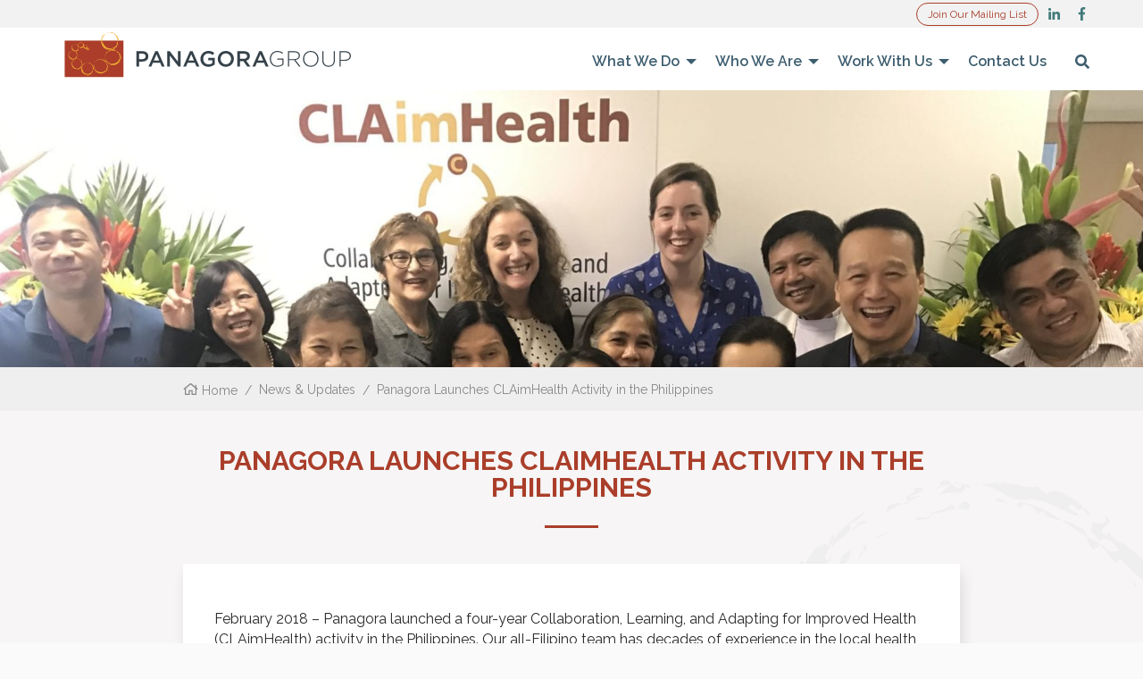

--- FILE ---
content_type: text/html; charset=UTF-8
request_url: https://panagoragroup.net/news/panagora-launches-claimhealth-activity-in-the-philippines/
body_size: 11526
content:

<!DOCTYPE html>
<!--[if IE 8]><html class="no-js lt-ie9 ie8" lang="en" ><![endif]-->
<!--[if gt IE 8]><!--> <html class="no-js" lang="en-US"> <!--<![endif]-->
<!--[if gte IE 9]>
<style type="text/css">
    .gradient {filter: none;}
</style>
<![endif]-->

<head>
    <!-- Set up Meta -->
    <meta http-equiv="X-UA-Compatible" content="IE=edge,chrome=1" charset="UTF-8">

    <!-- Set the viewport width to device width for mobile -->
    <meta name="viewport" content="width=device-width, initial-scale=1, maximum-scale=1.0, user-scalable=no">

    <!-- FB meta data -->
    <meta property="og:title"       content="Panagora Launches CLAimHealth Activity in the Philippines">
    <meta property="og:image" content="https://panagoragroup.net/wp-content/uploads/2018/06/candidshot3-e1530130005146-740x420.jpg">    <!-- <meta property="og:image"       content=""> -->
    <meta property="og:site_name"   content="Panagora">
    <meta property="og:description" content="February 2018 - Panagora launched a four-year Collaboration, Learning, and Adapting for Improved Health (CLAimHealth) activity in the Philippines. Our all-Filipino team has decades of experience in the local health sector, recognized expertise covering all CLA Activity requirements, and deep experience serving USAID. The team is led by Chief of Party Dr. Mary Ann Lansang, a seasoned manager, medical doctor, and accomplished researcher with more than three decades of experience.">

    <!-- Add Favicon -->
    <link rel="apple-touch-icon"      href="https://panagoragroup.net/wp-content/themes/panagora/favicons/apple-touch-icon.png"  sizes="180x180">
    <link rel="icon" type="image/png" href="https://panagoragroup.net/wp-content/themes/panagora/favicons/favicon-32x32.png"     sizes="32x32">
    <link rel="icon" type="image/png" href="https://panagoragroup.net/wp-content/themes/panagora/favicons/favicon-16x16.png"     sizes="16x16">
    <link rel="mask-icon"             href="https://panagoragroup.net/wp-content/themes/panagora/favicons/safari-pinned-tab.svg" color="#da532c">
    <link rel="manifest"              href="https://panagoragroup.net/wp-content/themes/panagora/favicons/site.webmanifest">
    <meta name="msapplication-TileColor" content="#da532c">
    <meta name="theme-color"             content="#ffffff">

    <!-- Add Google Fonts -->
    <link href="https://fonts.googleapis.com/css?family=Raleway:100,200,300,400,500,600,700,800,900" rel="stylesheet">
    <script defer src="https://panagoragroup.net/wp-content/themes/panagora/fonts/fontawesome/svg-with-js/js/fontawesome-all.min.js"></script>

    <meta name='robots' content='index, follow, max-image-preview:large, max-snippet:-1, max-video-preview:-1' />
	<style>img:is([sizes="auto" i], [sizes^="auto," i]) { contain-intrinsic-size: 3000px 1500px }</style>
	
	<!-- This site is optimized with the Yoast SEO plugin v26.7 - https://yoast.com/wordpress/plugins/seo/ -->
	<title>Panagora Launches CLAimHealth Activity in the Philippines - Panagora</title>
	<link rel="canonical" href="https://panagoragroup.net/news/panagora-launches-claimhealth-activity-in-the-philippines/" />
	<meta property="og:locale" content="en_US" />
	<meta property="og:type" content="article" />
	<meta property="og:title" content="Panagora Launches CLAimHealth Activity in the Philippines - Panagora" />
	<meta property="og:url" content="https://panagoragroup.net/news/panagora-launches-claimhealth-activity-in-the-philippines/" />
	<meta property="og:site_name" content="Panagora" />
	<meta property="article:modified_time" content="2022-04-12T14:53:30+00:00" />
	<meta property="og:image" content="https://panagoragroup.net/wp-content/uploads/2018/06/candidshot3-e1530130005146.jpg" />
	<meta property="og:image:width" content="741" />
	<meta property="og:image:height" content="456" />
	<meta property="og:image:type" content="image/jpeg" />
	<meta name="twitter:card" content="summary_large_image" />
	<script type="application/ld+json" class="yoast-schema-graph">{"@context":"https://schema.org","@graph":[{"@type":"WebPage","@id":"https://panagoragroup.net/news/panagora-launches-claimhealth-activity-in-the-philippines/","url":"https://panagoragroup.net/news/panagora-launches-claimhealth-activity-in-the-philippines/","name":"Panagora Launches CLAimHealth Activity in the Philippines - Panagora","isPartOf":{"@id":"https://panagoragroup.net/#website"},"primaryImageOfPage":{"@id":"https://panagoragroup.net/news/panagora-launches-claimhealth-activity-in-the-philippines/#primaryimage"},"image":{"@id":"https://panagoragroup.net/news/panagora-launches-claimhealth-activity-in-the-philippines/#primaryimage"},"thumbnailUrl":"https://panagoragroup.net/wp-content/uploads/2018/06/candidshot3-e1530130005146.jpg","datePublished":"2018-06-27T19:38:02+00:00","dateModified":"2022-04-12T14:53:30+00:00","breadcrumb":{"@id":"https://panagoragroup.net/news/panagora-launches-claimhealth-activity-in-the-philippines/#breadcrumb"},"inLanguage":"en-US","potentialAction":[{"@type":"ReadAction","target":["https://panagoragroup.net/news/panagora-launches-claimhealth-activity-in-the-philippines/"]}]},{"@type":"ImageObject","inLanguage":"en-US","@id":"https://panagoragroup.net/news/panagora-launches-claimhealth-activity-in-the-philippines/#primaryimage","url":"https://panagoragroup.net/wp-content/uploads/2018/06/candidshot3-e1530130005146.jpg","contentUrl":"https://panagoragroup.net/wp-content/uploads/2018/06/candidshot3-e1530130005146.jpg","width":741,"height":456},{"@type":"BreadcrumbList","@id":"https://panagoragroup.net/news/panagora-launches-claimhealth-activity-in-the-philippines/#breadcrumb","itemListElement":[{"@type":"ListItem","position":1,"name":"Home","item":"https://panagoragroup.net/"},{"@type":"ListItem","position":2,"name":"News","item":"https://panagoragroup.net/news/"},{"@type":"ListItem","position":3,"name":"Panagora Launches CLAimHealth Activity in the Philippines"}]},{"@type":"WebSite","@id":"https://panagoragroup.net/#website","url":"https://panagoragroup.net/","name":"Panagora","description":"","potentialAction":[{"@type":"SearchAction","target":{"@type":"EntryPoint","urlTemplate":"https://panagoragroup.net/?s={search_term_string}"},"query-input":{"@type":"PropertyValueSpecification","valueRequired":true,"valueName":"search_term_string"}}],"inLanguage":"en-US"}]}</script>
	<!-- / Yoast SEO plugin. -->


<link rel='stylesheet' id='wp-block-library-css' href='https://panagoragroup.net/wp-includes/css/dist/block-library/style.min.css?ver=0b29227ed81551be166cd055bbd9df8f' type='text/css' media='all' />
<style id='classic-theme-styles-inline-css' type='text/css'>
/*! This file is auto-generated */
.wp-block-button__link{color:#fff;background-color:#32373c;border-radius:9999px;box-shadow:none;text-decoration:none;padding:calc(.667em + 2px) calc(1.333em + 2px);font-size:1.125em}.wp-block-file__button{background:#32373c;color:#fff;text-decoration:none}
</style>
<style id='global-styles-inline-css' type='text/css'>
:root{--wp--preset--aspect-ratio--square: 1;--wp--preset--aspect-ratio--4-3: 4/3;--wp--preset--aspect-ratio--3-4: 3/4;--wp--preset--aspect-ratio--3-2: 3/2;--wp--preset--aspect-ratio--2-3: 2/3;--wp--preset--aspect-ratio--16-9: 16/9;--wp--preset--aspect-ratio--9-16: 9/16;--wp--preset--color--black: #000000;--wp--preset--color--cyan-bluish-gray: #abb8c3;--wp--preset--color--white: #ffffff;--wp--preset--color--pale-pink: #f78da7;--wp--preset--color--vivid-red: #cf2e2e;--wp--preset--color--luminous-vivid-orange: #ff6900;--wp--preset--color--luminous-vivid-amber: #fcb900;--wp--preset--color--light-green-cyan: #7bdcb5;--wp--preset--color--vivid-green-cyan: #00d084;--wp--preset--color--pale-cyan-blue: #8ed1fc;--wp--preset--color--vivid-cyan-blue: #0693e3;--wp--preset--color--vivid-purple: #9b51e0;--wp--preset--gradient--vivid-cyan-blue-to-vivid-purple: linear-gradient(135deg,rgba(6,147,227,1) 0%,rgb(155,81,224) 100%);--wp--preset--gradient--light-green-cyan-to-vivid-green-cyan: linear-gradient(135deg,rgb(122,220,180) 0%,rgb(0,208,130) 100%);--wp--preset--gradient--luminous-vivid-amber-to-luminous-vivid-orange: linear-gradient(135deg,rgba(252,185,0,1) 0%,rgba(255,105,0,1) 100%);--wp--preset--gradient--luminous-vivid-orange-to-vivid-red: linear-gradient(135deg,rgba(255,105,0,1) 0%,rgb(207,46,46) 100%);--wp--preset--gradient--very-light-gray-to-cyan-bluish-gray: linear-gradient(135deg,rgb(238,238,238) 0%,rgb(169,184,195) 100%);--wp--preset--gradient--cool-to-warm-spectrum: linear-gradient(135deg,rgb(74,234,220) 0%,rgb(151,120,209) 20%,rgb(207,42,186) 40%,rgb(238,44,130) 60%,rgb(251,105,98) 80%,rgb(254,248,76) 100%);--wp--preset--gradient--blush-light-purple: linear-gradient(135deg,rgb(255,206,236) 0%,rgb(152,150,240) 100%);--wp--preset--gradient--blush-bordeaux: linear-gradient(135deg,rgb(254,205,165) 0%,rgb(254,45,45) 50%,rgb(107,0,62) 100%);--wp--preset--gradient--luminous-dusk: linear-gradient(135deg,rgb(255,203,112) 0%,rgb(199,81,192) 50%,rgb(65,88,208) 100%);--wp--preset--gradient--pale-ocean: linear-gradient(135deg,rgb(255,245,203) 0%,rgb(182,227,212) 50%,rgb(51,167,181) 100%);--wp--preset--gradient--electric-grass: linear-gradient(135deg,rgb(202,248,128) 0%,rgb(113,206,126) 100%);--wp--preset--gradient--midnight: linear-gradient(135deg,rgb(2,3,129) 0%,rgb(40,116,252) 100%);--wp--preset--font-size--small: 13px;--wp--preset--font-size--medium: 20px;--wp--preset--font-size--large: 36px;--wp--preset--font-size--x-large: 42px;--wp--preset--spacing--20: 0.44rem;--wp--preset--spacing--30: 0.67rem;--wp--preset--spacing--40: 1rem;--wp--preset--spacing--50: 1.5rem;--wp--preset--spacing--60: 2.25rem;--wp--preset--spacing--70: 3.38rem;--wp--preset--spacing--80: 5.06rem;--wp--preset--shadow--natural: 6px 6px 9px rgba(0, 0, 0, 0.2);--wp--preset--shadow--deep: 12px 12px 50px rgba(0, 0, 0, 0.4);--wp--preset--shadow--sharp: 6px 6px 0px rgba(0, 0, 0, 0.2);--wp--preset--shadow--outlined: 6px 6px 0px -3px rgba(255, 255, 255, 1), 6px 6px rgba(0, 0, 0, 1);--wp--preset--shadow--crisp: 6px 6px 0px rgba(0, 0, 0, 1);}:where(.is-layout-flex){gap: 0.5em;}:where(.is-layout-grid){gap: 0.5em;}body .is-layout-flex{display: flex;}.is-layout-flex{flex-wrap: wrap;align-items: center;}.is-layout-flex > :is(*, div){margin: 0;}body .is-layout-grid{display: grid;}.is-layout-grid > :is(*, div){margin: 0;}:where(.wp-block-columns.is-layout-flex){gap: 2em;}:where(.wp-block-columns.is-layout-grid){gap: 2em;}:where(.wp-block-post-template.is-layout-flex){gap: 1.25em;}:where(.wp-block-post-template.is-layout-grid){gap: 1.25em;}.has-black-color{color: var(--wp--preset--color--black) !important;}.has-cyan-bluish-gray-color{color: var(--wp--preset--color--cyan-bluish-gray) !important;}.has-white-color{color: var(--wp--preset--color--white) !important;}.has-pale-pink-color{color: var(--wp--preset--color--pale-pink) !important;}.has-vivid-red-color{color: var(--wp--preset--color--vivid-red) !important;}.has-luminous-vivid-orange-color{color: var(--wp--preset--color--luminous-vivid-orange) !important;}.has-luminous-vivid-amber-color{color: var(--wp--preset--color--luminous-vivid-amber) !important;}.has-light-green-cyan-color{color: var(--wp--preset--color--light-green-cyan) !important;}.has-vivid-green-cyan-color{color: var(--wp--preset--color--vivid-green-cyan) !important;}.has-pale-cyan-blue-color{color: var(--wp--preset--color--pale-cyan-blue) !important;}.has-vivid-cyan-blue-color{color: var(--wp--preset--color--vivid-cyan-blue) !important;}.has-vivid-purple-color{color: var(--wp--preset--color--vivid-purple) !important;}.has-black-background-color{background-color: var(--wp--preset--color--black) !important;}.has-cyan-bluish-gray-background-color{background-color: var(--wp--preset--color--cyan-bluish-gray) !important;}.has-white-background-color{background-color: var(--wp--preset--color--white) !important;}.has-pale-pink-background-color{background-color: var(--wp--preset--color--pale-pink) !important;}.has-vivid-red-background-color{background-color: var(--wp--preset--color--vivid-red) !important;}.has-luminous-vivid-orange-background-color{background-color: var(--wp--preset--color--luminous-vivid-orange) !important;}.has-luminous-vivid-amber-background-color{background-color: var(--wp--preset--color--luminous-vivid-amber) !important;}.has-light-green-cyan-background-color{background-color: var(--wp--preset--color--light-green-cyan) !important;}.has-vivid-green-cyan-background-color{background-color: var(--wp--preset--color--vivid-green-cyan) !important;}.has-pale-cyan-blue-background-color{background-color: var(--wp--preset--color--pale-cyan-blue) !important;}.has-vivid-cyan-blue-background-color{background-color: var(--wp--preset--color--vivid-cyan-blue) !important;}.has-vivid-purple-background-color{background-color: var(--wp--preset--color--vivid-purple) !important;}.has-black-border-color{border-color: var(--wp--preset--color--black) !important;}.has-cyan-bluish-gray-border-color{border-color: var(--wp--preset--color--cyan-bluish-gray) !important;}.has-white-border-color{border-color: var(--wp--preset--color--white) !important;}.has-pale-pink-border-color{border-color: var(--wp--preset--color--pale-pink) !important;}.has-vivid-red-border-color{border-color: var(--wp--preset--color--vivid-red) !important;}.has-luminous-vivid-orange-border-color{border-color: var(--wp--preset--color--luminous-vivid-orange) !important;}.has-luminous-vivid-amber-border-color{border-color: var(--wp--preset--color--luminous-vivid-amber) !important;}.has-light-green-cyan-border-color{border-color: var(--wp--preset--color--light-green-cyan) !important;}.has-vivid-green-cyan-border-color{border-color: var(--wp--preset--color--vivid-green-cyan) !important;}.has-pale-cyan-blue-border-color{border-color: var(--wp--preset--color--pale-cyan-blue) !important;}.has-vivid-cyan-blue-border-color{border-color: var(--wp--preset--color--vivid-cyan-blue) !important;}.has-vivid-purple-border-color{border-color: var(--wp--preset--color--vivid-purple) !important;}.has-vivid-cyan-blue-to-vivid-purple-gradient-background{background: var(--wp--preset--gradient--vivid-cyan-blue-to-vivid-purple) !important;}.has-light-green-cyan-to-vivid-green-cyan-gradient-background{background: var(--wp--preset--gradient--light-green-cyan-to-vivid-green-cyan) !important;}.has-luminous-vivid-amber-to-luminous-vivid-orange-gradient-background{background: var(--wp--preset--gradient--luminous-vivid-amber-to-luminous-vivid-orange) !important;}.has-luminous-vivid-orange-to-vivid-red-gradient-background{background: var(--wp--preset--gradient--luminous-vivid-orange-to-vivid-red) !important;}.has-very-light-gray-to-cyan-bluish-gray-gradient-background{background: var(--wp--preset--gradient--very-light-gray-to-cyan-bluish-gray) !important;}.has-cool-to-warm-spectrum-gradient-background{background: var(--wp--preset--gradient--cool-to-warm-spectrum) !important;}.has-blush-light-purple-gradient-background{background: var(--wp--preset--gradient--blush-light-purple) !important;}.has-blush-bordeaux-gradient-background{background: var(--wp--preset--gradient--blush-bordeaux) !important;}.has-luminous-dusk-gradient-background{background: var(--wp--preset--gradient--luminous-dusk) !important;}.has-pale-ocean-gradient-background{background: var(--wp--preset--gradient--pale-ocean) !important;}.has-electric-grass-gradient-background{background: var(--wp--preset--gradient--electric-grass) !important;}.has-midnight-gradient-background{background: var(--wp--preset--gradient--midnight) !important;}.has-small-font-size{font-size: var(--wp--preset--font-size--small) !important;}.has-medium-font-size{font-size: var(--wp--preset--font-size--medium) !important;}.has-large-font-size{font-size: var(--wp--preset--font-size--large) !important;}.has-x-large-font-size{font-size: var(--wp--preset--font-size--x-large) !important;}
:where(.wp-block-post-template.is-layout-flex){gap: 1.25em;}:where(.wp-block-post-template.is-layout-grid){gap: 1.25em;}
:where(.wp-block-columns.is-layout-flex){gap: 2em;}:where(.wp-block-columns.is-layout-grid){gap: 2em;}
:root :where(.wp-block-pullquote){font-size: 1.5em;line-height: 1.6;}
</style>
<link rel='stylesheet' id='plugins-css' href='https://panagoragroup.net/wp-content/themes/panagora/css/app.min.css?ver=3.9.4' type='text/css' media='all' />
<link rel='stylesheet' id='style-css' href='https://panagoragroup.net/wp-content/themes/panagora/css/theme.min.css?ver=3.9.4' type='text/css' media='all' />
<script type="text/javascript" src="https://panagoragroup.net/wp-includes/js/jquery/jquery.min.js?ver=3.7.1" id="jquery-core-js"></script>
<script type="text/javascript" src="https://panagoragroup.net/wp-includes/js/jquery/jquery-migrate.min.js?ver=3.4.1" id="jquery-migrate-js"></script>
<script type="text/javascript" id="analytify-events-tracking-js-extra">
/* <![CDATA[ */
var analytify_events_tracking = {"ajaxurl":"https:\/\/panagoragroup.net\/wp-admin\/admin-ajax.php","tracking_mode":"gtag","ga_mode":"ga4","tracking_code":"G-PSHCLS1K3L","is_track_user":"1","root_domain":"panagoragroup.net","affiliate_link":"","download_extension":"zip|mp3*|mpe*g|pdf|docx*|pptx*|xlsx*|rar*","anchor_tracking":""};
/* ]]> */
</script>
<script type="text/javascript" src="https://panagoragroup.net/wp-content/plugins/wp-analytify-pro/inc/modules/events-tracking/assets/js/analytify-events-tracking.min.js?ver=8.0.2" id="analytify-events-tracking-js"></script>
<link rel="https://api.w.org/" href="https://panagoragroup.net/wp-json/" /><link rel="EditURI" type="application/rsd+xml" title="RSD" href="https://panagoragroup.net/xmlrpc.php?rsd" />
<link rel='shortlink' href='https://panagoragroup.net/?p=1161' />
<link rel="alternate" title="oEmbed (JSON)" type="application/json+oembed" href="https://panagoragroup.net/wp-json/oembed/1.0/embed?url=https%3A%2F%2Fpanagoragroup.net%2Fnews%2Fpanagora-launches-claimhealth-activity-in-the-philippines%2F" />
<link rel="alternate" title="oEmbed (XML)" type="text/xml+oembed" href="https://panagoragroup.net/wp-json/oembed/1.0/embed?url=https%3A%2F%2Fpanagoragroup.net%2Fnews%2Fpanagora-launches-claimhealth-activity-in-the-philippines%2F&#038;format=xml" />
<!-- This code is added by Analytify (8.0.1) https://analytify.io/ !-->
						<script async src="https://www.googletagmanager.com/gtag/js?id=G-PSHCLS1K3L"></script>
			<script>
			window.dataLayer = window.dataLayer || [];
			function gtag(){dataLayer.push(arguments);}
			gtag('js', new Date());

			const configuration = {"anonymize_ip":"false","forceSSL":"false","allow_display_features":"false","debug_mode":true};
			const gaID = 'G-PSHCLS1K3L';

			
			gtag('config', gaID, configuration);

			
			</script>

			<!-- This code is added by Analytify (8.0.1) !-->		<style type="text/css" id="wp-custom-css">
			/* meet the teampage */
.meet-the-team-tab {
	display: flex;
	flex-wrap: wrap;
}
.meet-the-team-tab .cell {
	width: 50%;
	padding-right: 0.9375rem;
  padding-left: 0.9375rem;
}
section#meet-the-team-header .x-tabs-head-wrap {
	margin: 0 auto;
}
section#meet-the-team-header {
	margin: 0;
}

.intro-container {
    display: flex;
    align-items: center;
}
.intro-container .img-block {
	width: 30%;
	margin-right: 25px;
	flex: none
}
.intro-container .text-block a.button {
	color:#000;
	background-color: #FCB900;
}
.newsletter-link{
	font-size: 12px;
    border: solid 1px #AA3E2A;
    border-radius: 50px;
    padding: 5px 12px;
    position: relative;
    top: -6px;
    color: #AA3E2A;
}

.newsletter-link:hover{
	background: #AA3E2A;
	color: #fff;
}
@media screen and (max-width: 650px) {
	.meet-the-team-tab .cell {
	width: 100%;
}
	.intro-container {
    display: block;
}
.intro-container .img-block {
	width: auto;
	margin: 0 auto 25px;
	flex: none
}
}

h1.page-title.title-bg {
    background-color: rgba(51, 63, 72, 0.8);
    display: inline-block;
    padding: 10px 20px; 
}

section#masthead.bright-background-image .masthead-caption .page-title.title-bg {
    color: #fff; 
    text-shadow: 0 0 2px rgba(0, 0, 0, 0.46);
}

/*Big butons under slider*/
.under-slider-button {
    background-color: #3e5e6f;
}

.under-slider-button:hover {
    background-color: #597c8f;
}

/*Header Changes*/
.top-bar ul#menu-primary>.menu-item>a {
  color:#3e5e6f;
}

.top-bar ul#menu-primary.dropdown.menu.medium-horizontal>li.is-dropdown-submenu-parent>a::after {
  border-color:#3e5e6f transparent transparent;
}

header .header-bottom {
  background-color:#ffffff;
}

header .logo img {
	top: -7px;
}

/* Hover Changes */
.top-bar ul#menu-primary > .menu-item > a:hover {
  color: #597c8f;
}

.top-bar ul#menu-primary.dropdown.menu.medium-horizontal > li.is-dropdown-submenu-parent > a:hover::after {
  border-color: #597c8f transparent transparent;
}

/* Page Title Color */
section#masthead .masthead-caption .page-title {
	color: #3e5e6f;
}

/* Page Title Color */
body.postid-3254 section#masthead .masthead-caption .page-title {
	color: #3e5e6f;
}

/*Contract Vehicle Page Top-Text*/
#topcontent {
	margin-bottom: 50px;
}		</style>
						<style type="text/css" id="c4wp-checkout-css">
					.woocommerce-checkout .c4wp_captcha_field {
						margin-bottom: 10px;
						margin-top: 15px;
						position: relative;
						display: inline-block;
					}
				</style>
							<style type="text/css" id="c4wp-v3-lp-form-css">
				.login #login, .login #lostpasswordform {
					min-width: 350px !important;
				}
				.wpforms-field-c4wp iframe {
					width: 100% !important;
				}
			</style>
			</head>


<body class="wp-singular news-template-default single single-news postid-1161 wp-theme-panagora">
    <header data-sticky-container>
        <div data-sticky data-options="marginTop:0;">

            <div class="header-top">
                <div class="grid-container">
                    <div class="grid-x grid-padding-x">

                        <div class="cell small-12 medium-12 large-12">
                                                            <div class="soc-media">
									
																			
										<a class='newsletter-link' href='https://panagoragroup.us12.list-manage.com/subscribe?u=961bb4d65debdbb95e2b83d4b&id=63bee24694' target="_blank">Join Our Mailing List</a>
										
																		
                                    
                                        <a class="sm-item" href="http://www.linkedin.com/companies/panagora-group" target="_blank">
                                            <i class="fab fa-linkedin-in"></i>
                                        </a>

                                    
                                        <a class="sm-item" href="https://www.facebook.com/pages/Panagora-Group/1563046653916863" target="_blank">
                                            <i class="fab fa-facebook-f"></i>
                                        </a>

                                                                    </div>
                                                    </div>

                    </div>
                </div>
            </div>

            <div class="header-bottom">
                <div class="grid-container">
                    <div class="grid-x grid-padding-x">

                        <div class="cell small-12 medium-12 large-12">
                            <div class="logo">
                                <a href="https://panagoragroup.net">
                                    <img src="https://panagoragroup.net/wp-content/uploads/2025/07/PanagoraGroup_Logo.svg">
                                </a>
                            </div>

                            

                            <nav id="primary-menu-nav">
                                <div class="title-bar" data-responsive-toggle="primary-menu" data-hide-for="medium">
                                    <button class="menu-icon" type="button" data-toggle="primary-menu"></button>
                                    <div class="title-bar-title">Menu</div>
                                </div>

                                <div id="primary-menu" class="top-bar">
                                    <div class="top-bar-right">
                                        <ul id="menu-primary" class="menu vertical medium-horizontal" data-responsive-menu="drilldown medium-dropdown"><li id="menu-item-9515" class="menu-item menu-item-type-custom menu-item-object-custom menu-item-has-children menu-item-9515"><a href="https://panagoragroup.net/what-we-do">What We Do</a>
<ul class="vertical menu" data-submenu>
	<li id="menu-item-9516" class="menu-item menu-item-type-post_type menu-item-object-page menu-item-9516"><a href="https://panagoragroup.net/what-we-do/">Overview</a></li>
	<li id="menu-item-4120" class="menu-item menu-item-type-post_type menu-item-object-page menu-item-4120"><a href="https://panagoragroup.net/expertise-services/">Expertise &#038; Services</a></li>
	<li id="menu-item-3310" class="menu-item menu-item-type-post_type menu-item-object-page menu-item-3310"><a href="https://panagoragroup.net/our-work/">Our Work</a></li>
	<li id="menu-item-348" class="anchor-link menu-item menu-item-type-custom menu-item-object-custom menu-item-348"><a href="/#where-we-work">Where We Work</a></li>
	<li id="menu-item-9542" class="menu-item menu-item-type-post_type menu-item-object-page menu-item-9542"><a href="https://panagoragroup.net/panagora-africa-hub/">Panagora/Africa</a></li>
	<li id="menu-item-48" class="menu-item menu-item-type-post_type menu-item-object-page menu-item-48"><a href="https://panagoragroup.net/news/">News and Insights</a></li>
</ul>
</li>
<li id="menu-item-575" class="menu-item menu-item-type-custom menu-item-object-custom menu-item-has-children menu-item-575"><a href="http://panagoragroup.net/mission-values/">Who We Are</a>
<ul class="vertical menu" data-submenu>
	<li id="menu-item-52" class="menu-item menu-item-type-post_type menu-item-object-page menu-item-52"><a href="https://panagoragroup.net/mission-values/">Mission &#038; Values</a></li>
	<li id="menu-item-50" class="menu-item menu-item-type-post_type menu-item-object-page menu-item-50"><a href="https://panagoragroup.net/betsy-bassan/">Meet Our Founder</a></li>
	<li id="menu-item-49" class="menu-item menu-item-type-post_type menu-item-object-page menu-item-49"><a href="https://panagoragroup.net/meet-the-team/">Leadership</a></li>
</ul>
</li>
<li id="menu-item-9523" class="menu-item menu-item-type-custom menu-item-object-custom menu-item-has-children menu-item-9523"><a href="https://panagoragroup.zohorecruit.com/jobs/Careers">Work With Us</a>
<ul class="vertical menu" data-submenu>
	<li id="menu-item-9521" class="menu-item menu-item-type-custom menu-item-object-custom menu-item-9521"><a href="https://panagoragroup.zohorecruit.com/jobs/Careers">Job Opportunities</a></li>
	<li id="menu-item-9525" class="menu-item menu-item-type-post_type menu-item-object-page menu-item-9525"><a href="https://panagoragroup.net/partner/">Partner With Us</a></li>
	<li id="menu-item-9367" class="menu-item menu-item-type-post_type menu-item-object-page menu-item-9367"><a href="https://panagoragroup.net/contract-vehicles/">Contract Vehicles</a></li>
	<li id="menu-item-351" class="menu-item menu-item-type-post_type menu-item-object-page menu-item-351"><a href="https://panagoragroup.net/affiliations-partnerships/">Affiliations &#038; Partnerships</a></li>
</ul>
</li>
<li id="menu-item-34" class="menu-item menu-item-type-post_type menu-item-object-page menu-item-34"><a href="https://panagoragroup.net/contact-us/">Contact Us</a></li>
<li id="menu-item-10" class="header-search menu-item menu-item-type-custom menu-item-object-custom menu-item-10"><a href="#search"><i class="fas fa-search"></i></a></li>
</ul>
                                        <form id="search-form" action="https://panagoragroup.net/" method="GET">
                                            <input id="search-input" type="text" name="s" placeholder="Search" value="">
                                            <button id="search-button" type="submit"><i class="far fa-search"></i></button>
                                        </form>
                                    </div>
                                </div>
                            </nav>
                        </div>

                    </div>
                </div>
            </div>

        </div>
    </header>

    
    <section id="masthead" class="" data-interchange="[https://panagoragroup.net/wp-content/uploads/2018/06/candidshot3-e1530130005146-741x245.jpg, medium], [https://panagoragroup.net/wp-content/uploads/2018/06/candidshot3-e1530130005146-741x300.jpg, large], [https://panagoragroup.net/wp-content/uploads/2018/06/candidshot3-e1530129994981-1920x460.jpg, xlarge]" style="background-image: url(https://panagoragroup.net/wp-content/uploads/2018/06/candidshot3-e1530130005146-640x155.jpg);"></section>



    <section class="x-breadcrumbs">
        <div class="grid-container">
            <div class="grid-x grid-padding-x align-center">
                <div class="cell small-12 medium-10 large-9">

                    <p class="x-breadcrumbs-wrap">
                        <a href="https://panagoragroup.net"><i class="far fa-home"></i> Home</a>
                        <span class="divider">/</span>
                        <a href="https://panagoragroup.net/news/">News & Updates</a>
                        <span class="divider">/</span>
                        <span>Panagora Launches CLAimHealth Activity in the Philippines</span>
                    </p>

                </div>
            </div>
        </div>
    </section>


    <section id="archive-news" class="single-post">
        <div class="grid-container">
            <div class="grid-x grid-padding-x align-center">
                <div class="cell small-12 medium-10 large-9">

                                            
                            <h3 class="page-title underlined-orange text-center">
                                Panagora Launches CLAimHealth Activity in the Philippines                            </h3>

                            <div class="news-item">
    
    

            
    

</div>
                                            
                </div>
            </div>
        </div>

                    <script src="https://maps.googleapis.com/maps/api/js?key=AIzaSyCQVmrxnRMr0UJmw3qDG7UGBHeYxu-9SVs"></script>
<script type="text/javascript">
    (function( $ ) {

        /* new_map */
        function new_map( $el ) {
            // var
            var $markers = $el.find( '.marker' );

            // vars
            var args = {
                zoom		     : 15,
                center		     : new google.maps.LatLng( 0, 0 ),
                mapTypeId	     : google.maps.MapTypeId.ROADMAP,
                scrollwheel      : false,
                disableDefaultUI : true
            };

            // create map
            var map = new google.maps.Map( $el[0], args );

            // add a markers reference
            map.markers = [];

            // add markers
            $markers.each( function() {
                add_marker( $( this ), map );
            } );

            // center map
            center_map( map );

            // return
            return map;
        }


        /* add_marker */
        var iter = 1;
        var activeInfoWindow;

        function add_marker( $marker, map ) {
            // var
            var latlng = new google.maps.LatLng( $marker.attr( 'data-lat' ), $marker.attr( 'data-lng' ) );

            // create marker
            var marker = new google.maps.Marker({
                position : latlng,
                map		 : map
            });

            // add to array
            map.markers.push( marker );

            // if marker contains HTML, add it to an infoWindow
            if ( $marker.html() ) {

                // create info window
                var infowindow = new google.maps.InfoWindow({
                    content		: $marker.html()
                });

                // show info window when marker is clicked
                google.maps.event.addListener(marker, 'click', function() {

                    // close opened window after click on marker
                    if ( activeInfoWindow ) { activeInfoWindow.close(); }

                    infowindow.open( map, marker );

                    activeInfoWindow = infowindow;

                });

                // show first marker window content
                if ( iter == 1 ) {
                    infowindow.open( map, marker );
                    activeInfoWindow = infowindow;
                }

                iter++;

            }
        }


        /* center_map */
        function center_map( map ) {
            // vars
            var bounds = new google.maps.LatLngBounds();

            // loop through all markers and create bounds
            $.each( map.markers, function( i, marker ) {

                var latlng = new google.maps.LatLng( marker.position.lat(), marker.position.lng() );
                bounds.extend( latlng );

            });

            // only 1 marker?
            if ( map.markers.length == 1 ) {
                // set center of map
                map.setCenter( bounds.getCenter() );
                map.setZoom( 14 );
            }

            else {
                // fit to bounds
                map.fitBounds( bounds );
            }
        }


        // global var
        var map = null;

        $( document ).ready( function() {
            $( '.acf-map' ).each( function() {

                // create map
                map = new_map( $( this ) );

            });
        });

    })( jQuery );
</script>
            <section id="page-builder">
                
                    <div class="copy-1-column white-box" pb-section>


    <div class="grid-container">
        <div class="grid-x grid-padding-x align-center">
            <div class="cell small-12 medium-10 large-9">

                <div class="section-content-wrap typography">

                    
                    <p>February 2018 &#8211; Panagora launched a four-year Collaboration, Learning, and Adapting for Improved Health (CLAimHealth) activity in the Philippines. Our all-Filipino team has decades of experience in the local health sector, recognized expertise covering all CLA Activity requirements, and deep experience serving USAID. The team is led by Chief of Party Dr. Mary Ann Lansang, a seasoned manager, medical doctor, and accomplished researcher with more than three decades of experience.</p>
<p>USAID/Philippines’ Office of Health designed CLAimHealth to strengthen synergies across its diverse health activities and help optimize its Health Portfolio results by adapting interventions based on evidence. Panagora designed a participatory, integrated reflection and analysis approach to CLA to leverage learning insights at both the activity and full portfolio levels. To succeed, both aims require a strong culture of trust, open communication, and collaboration within and among USAID and implementing partners (IPs). The CLAimHealth team used its startup tasks, events and processes to elevate and launch this crucial relationship and trust building.</p>
<p>Panagora’s activity is based on the USAID/Philippines goals of eradicating and treating Tuberculosis and decreasing maternal and neonatal mortality, while also focusing on family planning to address country’s staggering growth rate—one of the highest in Southeast Asia. The most recent TB Prevalence Survey showed significantly higher prevalence than anticipated and projected, with the poorest quintile of Filipinos most affected. Women are having more children than intended and there is a high unmet need for modern family planning methods – again, most acute among the poorest, with high rates of adolescent pregnancy and neonatal issues.</p>
<p>At the same time, USAID/Philippines and the Office of Health (OH) have fully embraced USAID’s Evaluation Policy and CLA agenda and want to underpin their new Health Project and its many activities with cutting-edge CLA, performance monitoring, evaluation, and research services that can help ensure desired results are achieved.</p>
<p>Over four years, Panagora will establish a platform to support the OH as part of the CLAimHealth Activity. We will provide a range of monitoring, evaluation, and learning MEL services, recognizing that research and ME are tools; collaboration and learning are processes; and the end goal is adaptation based on evidence to maximize health outcomes.</p>

                </div>

            </div>
        </div>
    </div>


</div>
                            </section>
        
        <section class="share">
            <div class="grid-container">
                <div class="grid-x grid-padding-x align-center">
                    <div class="cell small-12 medium-10 large-9">

                        <div class="share-box">
    
    <span class="text gradient-text">Share: </span>

    <a class="share-fb" href="https://www.facebook.com/sharer/sharer.php?u=https://panagoragroup.net/news/panagora-launches-claimhealth-activity-in-the-philippines/&amp;t=Panagora Launches CLAimHealth Activity in the Philippines" target="_blank" title="Share on Facebook">
        <i class="fab fa-facebook-f"></i>
    </a>

    <a class="share-tw" href="https://twitter.com/share?url=https://panagoragroup.net/news/panagora-launches-claimhealth-activity-in-the-philippines/&amp;text=Panagora Launches CLAimHealth Activity in the Philippines" target="_blank" title="Share on Twitter">
        <i class="fab fa-twitter"></i>
    </a>

    <a class="share-ln" href="https://www.linkedin.com/shareArticle?mini=true&amp;url=https://panagoragroup.net/news/panagora-launches-claimhealth-activity-in-the-philippines/&amp;title=Panagora Launches CLAimHealth Activity in the Philippines" target="_blank" title="Share on LinkedIn">
        <i class="fab fa-linkedin-in"></i>
    </a>

    <a class="mailto" href="mailto:?subject=Sick Cells&amp;body=Panagora Launches CLAimHealth Activity in the Philippines: https://panagoragroup.net/news/panagora-launches-claimhealth-activity-in-the-philippines/" title="Email to a friend" target="_blank">
        <i class="fas fa-envelope"></i>
    </a>
</div>
                    </div>
                </div>
            </div>
        </section>

                    
                
                        </section>



        <footer>
                            <div class="top-footer">
                    <a class="btn btn-transparent btn-transparent-yellow white-text" href="https://panagoragroup.us12.list-manage.com/subscribe?u=961bb4d65debdbb95e2b83d4b&id=63bee24694" target="_blank">
                        Join our Mailing List <i class="fas fa-long-arrow-alt-right"></i>
                    </a>
                </div>
            
            <div class="center-footer">
                <div class="foo-logo-section">
                    <div class="grid-container">
                        <div class="grid-x grid-padding-x">

                            <div class="cell small-12 medium-6 large-6 footer-logo">
                                                                    <img src="https://panagoragroup.net/wp-content/uploads/2018/03/PanagoraGroup_Primary_Tagline_White-01.svg" alt="Footer Logo">
                                                            </div>

                            <div class="cell small-12 medium-6 large-6">
                                                                    <p class="footer-quote">
                                        We are a small business with a big vision: do good work and make it stick. We have a global team of experts dedicated to excellence with deep, cross-sectoral experience to help our clients improve the lives of people around the world. <br />
                                    </p>
                                                            </div>

                                                            <div class="cell small-12 medium-12 large-12">
                                    <div class="foo-set-logo">
                                        
                                                                                                                                            <a class="foo-logo-item" href="https://panagoragroup.net/news/panagora-group-receives-usaid-small-business-of-the-year-award/" style="background-image: url(https://panagoragroup.net/wp-content/uploads/2020/03/SB-Award-logo.png)" title="SB Award" target="_blank"></a>

                                            
                                        
                                                                                                                                            <a class="foo-logo-item" href="https://www.greatplacetowork.com/certified-company/7051867" style="background-image: url(https://panagoragroup.net/wp-content/uploads/2024/04/Untitled-design-3.png)" title="Great Place to Work" target="_blank"></a>

                                            
                                        
                                                                                                                                            <a class="foo-logo-item" href="http://panagoragroup.net/#3" style="background-image: url(https://panagoragroup.net/wp-content/uploads/2021/08/WOSB-EO-Logo-sq-300x300.png)" title="WOSB" target="_blank"></a>

                                            
                                        
                                                                                                                                            <a class="foo-logo-item" href="https://panagoragroup.net/news/employee-owned/" style="background-image: url(https://panagoragroup.net/wp-content/uploads/2023/08/EO-Logo-Placeholder-1-300x300.jpg)" title="Employee-Owned" target="_blank"></a>

                                            
                                        
                                                                                                                                            <a class="foo-logo-item" href="https://panagoragroup.net/news/press-release-panagora-group-receives-usaid-small-business-of-the-year-award-2/" style="background-image: url(https://panagoragroup.net/wp-content/uploads/2020/05/2020-05-13-Inc500-final-300x300.png)" title="Inc. 500" target="_blank"></a>

                                            
                                        
                                                                                                                                            <a class="foo-logo-item" href="http://panagoragroup.net/#1" style="background-image: url(https://panagoragroup.net/wp-content/uploads/2020/03/CLA-logo-300x300.jpg)" title="CLA" target="_blank"></a>

                                            
                                        
                                                                                                                                            <a class="foo-logo-item" href="https://digitalprinciples.org/" style="background-image: url(https://panagoragroup.net/wp-content/uploads/2020/06/2020-06-03-DigDev-300x300.jpg)" title="PDD" target="_blank"></a>

                                            
                                        
                                                                                                                                            <a class="foo-logo-item" href="https://enterprisingwomen.com/women-of-the-year-awards" style="background-image: url(https://panagoragroup.net/wp-content/uploads/2020/05/2020-04-29-EWlogo-300x300.png)" title="EW" target="_blank"></a>

                                            
                                        
                                                                                                                                            <a class="foo-logo-item" href="https://www.prnewswire.com/news-releases/50-fastest-growing-women-owned-and--led-companies-honored-301097588.html?tc=portal_CAP" style="background-image: url(https://panagoragroup.net/wp-content/uploads/2020/07/2020-07-22-50-Fastest-300x300.png)" title="50 Fastest" target="_blank"></a>

                                            
                                        
                                                                                                                                            <a class="foo-logo-item" href="https://panagoragroup.net/news/press-release-president-ceo-betsy-bassan-named-winner-entrepreneur-of-the-year/" style="background-image: url(https://panagoragroup.net/wp-content/uploads/2021/08/2021-08-09-EY-Button-1-300x300.png)" title="EY" target="_blank"></a>

                                            
                                                                            </div>
                                </div>
                            
                        </div>
                    </div>
                </div>

                <div class="footer-menu-wrap">
                    <div class="grid-container">
                        <div class="grid-x grid-padding-x">
                            <div class="cell small-12 medium-12 large-12">

                                <div class="menu-footer-container"><ul id="menu-footer" class="inline-list"><li id="menu-item-9511" class="menu-item menu-item-type-custom menu-item-object-custom menu-item-has-children menu-item-9511"><a href="/what-we-do">What We Do</a>
<ul class="sub-menu">
	<li id="menu-item-9512" class="menu-item menu-item-type-post_type menu-item-object-page menu-item-9512"><a href="https://panagoragroup.net/what-we-do/">Overview</a></li>
	<li id="menu-item-4689" class="menu-item menu-item-type-post_type menu-item-object-page menu-item-4689"><a href="https://panagoragroup.net/expertise-services/">Expertise &#038; Services</a></li>
	<li id="menu-item-4690" class="menu-item menu-item-type-post_type menu-item-object-page menu-item-4690"><a href="https://panagoragroup.net/our-work/">Our Work</a></li>
	<li id="menu-item-611" class="menu-item menu-item-type-custom menu-item-object-custom menu-item-611"><a href="/#where-we-work">Where We Work</a></li>
	<li id="menu-item-9504" class="menu-item menu-item-type-post_type menu-item-object-page menu-item-9504"><a href="https://panagoragroup.net/?page_id=9414">Panagora/Africa</a></li>
	<li id="menu-item-615" class="menu-item menu-item-type-post_type menu-item-object-page menu-item-615"><a href="https://panagoragroup.net/news/">News and Insights</a></li>
</ul>
</li>
<li id="menu-item-613" class="menu-item menu-item-type-post_type menu-item-object-page menu-item-has-children menu-item-613"><a href="https://panagoragroup.net/mission-values/">Who We Are</a>
<ul class="sub-menu">
	<li id="menu-item-614" class="menu-item menu-item-type-post_type menu-item-object-page menu-item-614"><a href="https://panagoragroup.net/mission-values/">Mission &#038; Values</a></li>
	<li id="menu-item-617" class="menu-item menu-item-type-post_type menu-item-object-page menu-item-617"><a href="https://panagoragroup.net/betsy-bassan/">Meet Our Founder</a></li>
	<li id="menu-item-616" class="menu-item menu-item-type-post_type menu-item-object-page menu-item-616"><a href="https://panagoragroup.net/meet-the-team/">Leadership</a></li>
</ul>
</li>
<li id="menu-item-4694" class="menu-item menu-item-type-custom menu-item-object-custom menu-item-has-children menu-item-4694"><a href="https://panagoragroup.zohorecruit.com/jobs/Careers">Work With Us</a>
<ul class="sub-menu">
	<li id="menu-item-9522" class="menu-item menu-item-type-custom menu-item-object-custom menu-item-9522"><a href="https://panagoragroup.zohorecruit.com/jobs/Careers">Job Opportunities</a></li>
	<li id="menu-item-9502" class="menu-item menu-item-type-post_type menu-item-object-page menu-item-9502"><a href="https://panagoragroup.net/partner/">Partner With Us</a></li>
	<li id="menu-item-9368" class="menu-item menu-item-type-post_type menu-item-object-page menu-item-9368"><a href="https://panagoragroup.net/contract-vehicles/">Contract Vehicles</a></li>
	<li id="menu-item-612" class="menu-item menu-item-type-post_type menu-item-object-page menu-item-612"><a href="https://panagoragroup.net/affiliations-partnerships/">Affiliations &#038; Partnerships</a></li>
</ul>
</li>
</ul></div>
                                <div class="contacts">
                                    <a class="contacts-link" href="https://panagoragroup.net/contact-us/">Contact Us</a>

                                    <p><span style="color: #417f82;">Panagora Group</span><br />
Lee Plaza<br />
8601 Georgia Avenue, Suite 805<br />
Silver Spring, MD 20910</p>
<p><a href="mailto:connect@panagoragroup.net" target="_blank" rel="noopener">connect@panagoragroup.net</a></p>

                                    <ul class="connect">
                                        
                                        
                                                                            </ul>

                                                                            <div class="soc-media">
                                            
                                                <a class="sm-item" href="http://www.linkedin.com/companies/panagora-group" target="_blank">
                                                    <i class="fab fa-linkedin-in"></i>
                                                </a>

                                            
                                                <a class="sm-item" href="https://www.facebook.com/pages/Panagora-Group/1563046653916863" target="_blank">
                                                    <i class="fab fa-facebook-f"></i>
                                                </a>

                                                                                    </div>
                                                                    </div>

                            </div>
                        </div>
                    </div>
                </div>
            </div>

                            <div class="copyright">
                    <div class="grid-container">
                        <div class="grid-x grid-padding-x">
                            <div class="cell small-12 medium-12 large-12 text-center">

                                <p>© 2026 Panagora Group Inc. All Rights Reserved. Designed & Developed with <i class="fas fa-heart" title="Love"></i> by <a href="http://sabracreative.com" target="_blank" rel="noopener">Sabra Creative</a>.</p>

                            </div>
                        </div>
                    </div>
                </div>
                    </footer>


        

        <script type="speculationrules">
{"prefetch":[{"source":"document","where":{"and":[{"href_matches":"\/*"},{"not":{"href_matches":["\/wp-*.php","\/wp-admin\/*","\/wp-content\/uploads\/*","\/wp-content\/*","\/wp-content\/plugins\/*","\/wp-content\/themes\/panagora\/*","\/*\\?(.+)"]}},{"not":{"selector_matches":"a[rel~=\"nofollow\"]"}},{"not":{"selector_matches":".no-prefetch, .no-prefetch a"}}]},"eagerness":"conservative"}]}
</script>
<script type="text/javascript" src="https://panagoragroup.net/wp-content/themes/panagora/js/plugins.min.js?ver=3.9.4" id="plugins-js"></script>
<script type="text/javascript" id="app-js-extra">
/* <![CDATA[ */
var wpLocalizeOBJ = {"admin_ajax_url":"https:\/\/panagoragroup.net\/wp-admin\/admin-ajax.php"};
/* ]]> */
</script>
<script type="text/javascript" src="https://panagoragroup.net/wp-content/themes/panagora/js/app.min.js?ver=3.9.4" id="app-js"></script>
<script type="text/javascript" id="analytify_forms_tracking-js-extra">
/* <![CDATA[ */
var FORMS_TRACKING_OBJECT = {"property_tracking_mode":"ga4","ANALYTIFY_TRACKING_MODE":"gtag","ANALYTIFY_FORMS_CUSTOM_FORM_CLASS":"analytify_form_custom","custom_form":"","track_cf7":"","track_wpforms":"","track_gravityforms":"","track_formidable":"","track_ninjaforms":"","track_fluentforms":""};
/* ]]> */
</script>
<script type="text/javascript" src="https://panagoragroup.net/wp-content/plugins/wp-analytify-forms/assets/js/tracking.js?ver=0b29227ed81551be166cd055bbd9df8f" id="analytify_forms_tracking-js"></script>


    <script>(function(){function c(){var b=a.contentDocument||a.contentWindow.document;if(b){var d=b.createElement('script');d.innerHTML="window.__CF$cv$params={r:'9bfa67ed8f7d227c',t:'MTc2ODcwMDY1NC4wMDAwMDA='};var a=document.createElement('script');a.nonce='';a.src='/cdn-cgi/challenge-platform/scripts/jsd/main.js';document.getElementsByTagName('head')[0].appendChild(a);";b.getElementsByTagName('head')[0].appendChild(d)}}if(document.body){var a=document.createElement('iframe');a.height=1;a.width=1;a.style.position='absolute';a.style.top=0;a.style.left=0;a.style.border='none';a.style.visibility='hidden';document.body.appendChild(a);if('loading'!==document.readyState)c();else if(window.addEventListener)document.addEventListener('DOMContentLoaded',c);else{var e=document.onreadystatechange||function(){};document.onreadystatechange=function(b){e(b);'loading'!==document.readyState&&(document.onreadystatechange=e,c())}}}})();</script></body>
</html>

--- FILE ---
content_type: text/css
request_url: https://panagoragroup.net/wp-content/themes/panagora/css/theme.min.css?ver=3.9.4
body_size: 20101
content:
.alignnone{margin:0 1em 1em 0}.alignright{float:right;margin:0 0 1em 1em}.alignleft{float:left;margin:0 1em 1em 0}.aligncenter{display:block;margin-left:auto;margin-right:auto}.wp-caption{background:#fff;border:1px solid #f0f0f0;max-width:96%;padding:5px 3px 10px;text-align:center}.wp-caption img{border:0 none;height:auto;margin:0;max-width:98.5%;padding:0;width:auto}.wp-caption.alignnone{margin:0 1em 1em 0}.wp-caption.alignleft{float:left;margin:0 1em 1em 0}.wp-caption.alignright{float:right;margin:0 0 1em 1em}body.admin-bar{margin-top:32px!important}@media screen and (max-width:782px){body.admin-bar{margin-top:46px!important}}@media screen and (max-width:600px){body.admin-bar{margin-top:46px!important}}img.aligncenter{margin-top:35px;margin-bottom:35px}body{-webkit-font-smoothing:antialiased}input[type=number]::-webkit-inner-spin-button,input[type=number]::-webkit-outer-spin-button{-webkit-appearance:none;margin:0}input[type=button]{-webkit-appearance:none;-moz-appearance:none}::-webkit-input-placeholder{color:#999}::-moz-placeholder{color:#999}::-o-placeholder{color:#999}:-ms-input-placeholder{color:#999}input:-moz-placeholder{color:#999}embed,iframe,object{max-width:100%}.column+.column:last-child,.column+.columns:last-child,.columns+.column:last-child,.columns+.columns:last-child{float:left}div.text-center{width:100%}.sticky-container{z-index:1000}a:focus{outline:0}p:empty{display:none}a,body,h1,h2,h3,h4,h5,h6,p{font-family:Raleway,sans-serif;transition:color .3s ease}h1,h2,h3,h4,h5,h6{font-weight:400}img.alignright{float:right;margin:0 0 1em 1em}img.alignleft{float:left;margin:0 1em 1em 0}img.aligncenter{display:block;margin-left:auto;margin-right:auto}a{color:#7d9d90;transition:color .2s ease}a:hover{color:#aa3e2a;transition:color .2s ease}section#default-page .page-content p{margin-bottom:25px}.typography>:first-child{margin-top:0!important}.typography h2{line-height:1;margin-bottom:15px}.typography>:last-child{margin-bottom:0!important}.clearfix:after,.clearfix:before{content:"\0020";display:block;height:0;overflow:hidden}.clearfix:after{clear:both}.clearfix{zoom:1}.grid-container{max-width:1200px}.grid-padding-x>.cell{position:relative}.btn{display:inline-block;padding:15px 30px;border-radius:50px;font-size:16px;font-weight:600;line-height:1;position:relative;transition:all .2s linear}.btn:hover{transition:all .2s linear}.btn>svg{margin-left:3px;position:relative;top:1px}.btn svg.fa-long-arrow-alt-right{position:relative;left:0;transition:left .15s linear}.btn:hover svg.fa-long-arrow-alt-right{left:5px;transition:left .15s linear .15s}.btn-transparent{border:2px solid #fff;color:#fff}.btn-transparent:hover{background-color:#fff;color:#222}.btn-transparent-yellow:focus,.btn-transparent-yellow:hover{background-color:#fed159;color:#fff}.btn-transparent-yellow{border-color:#fed159;color:#fed159}.btn-transparent-yellow:focus,.btn-transparent-yellow:hover{background-color:#fed159;color:#fff}.btn-transparent-orange{border-color:#aa3e2a;color:#aa3e2a}.btn-transparent-orange:focus,.btn-transparent-orange:hover{background-color:#aa3e2a;color:#fff}.btn-transparent-darkblue{border-color:#313e49;color:#313e49}.btn-transparent-darkblue:focus,.btn-transparent-darkblue:hover{background-color:#313e49;color:#fff}.btn-transparent-gray{border-color:#d9d9d9;color:#427e82}.btn-transparent-gray:focus,.btn-transparent-gray:hover{border-color:#427e82;background-color:#427e82;color:#fff}.btn.white-text{color:#fff}.btn.white-text:hover{color:#222}header{z-index:1000!important}header .header-top{background-color:#f2f2f2;text-align:right;padding:2px 0}header .header-bottom{background-color:#aa3e2a;padding:14px 0 7px;position:relative}header .logo,header .logo a{display:inline-block}header .logo img{width:350px;height:auto;position:relative;top:-13px}@-webkit-keyframes slideInDown{0%{-webkit-transform:translate3d(0,-100%,0);transform:translate3d(0,-100%,0);visibility:visible}100%{-webkit-transform:translate3d(0,0,0);transform:translate3d(0,0,0)}}@keyframes slideInDown{0%{-webkit-transform:translate3d(0,-100%,0);transform:translate3d(0,-100%,0);visibility:visible}100%{-webkit-transform:translate3d(0,0,0);transform:translate3d(0,0,0)}}@-webkit-keyframes slideOutUp{0%{-webkit-transform:translate3d(0,0,0);transform:translate3d(0,0,0)}100%{visibility:hidden;-webkit-transform:translate3d(0,-100%,0);transform:translate3d(0,-100%,0)}}@keyframes slideOutUp{0%{-webkit-transform:translate3d(0,0,0);transform:translate3d(0,0,0)}100%{visibility:hidden;-webkit-transform:translate3d(0,-100%,0);transform:translate3d(0,-100%,0)}}header .ten-years-anniversary{display:block;width:170px;position:absolute;top:-45px;left:420px;z-index:1000;-webkit-animation-duration:1s;animation-duration:1s;-webkit-animation-fill-mode:both;animation-fill-mode:both;-webkit-animation-delay:1s;animation-delay:1s;-webkit-animation-timing-function:cubic-bezier(.1,.66,.11,1);animation-timing-function:cubic-bezier(.1,.66,.11,1);-webkit-animation-name:slideInDown;animation-name:slideInDown}section#masthead{background-color:#eee;background-size:cover;background-repeat:no-repeat;background-position:center;height:340px;position:relative}section#masthead.tall-masthead{height:600px}section#masthead.masthead-news{background-position:center top}section#masthead .masthead-low-resolution{background-size:auto 80%;background-position:center center;background-repeat:no-repeat;display:block;width:100%;height:100%;position:absolute;top:0;left:0}section#masthead .masthead-caption{width:100%;position:absolute;top:50%;left:0;-webkit-transform:translate(0,-50%);-moz-transform:translate(0,-50%);-ms-transform:translate(0,-50%);-o-transform:translate(0,-50%);transform:translate(0,-50%)}section#masthead .masthead-caption .page-title{font-size:36px;font-weight:700;line-height:1.1;color:#aa3e2a;text-shadow:0 0 1px rgba(255,255,255,.9);text-transform:none}section#masthead.bright-background-image .masthead-caption .page-title{color:#fff;text-shadow:0 0 2px rgba(0,0,0,.46)}body.page-template-default section#masthead .masthead-caption{top:calc(50% - 30px)}body.page-template-default section#masthead.tall-masthead .masthead-caption,body.page-template-tmpl-service-expertise-new section#masthead.tall-masthead .masthead-caption{top:calc(50% - 60px)}.intro-wrap{background-color:#41797b;padding:35px 55px;border-radius:4px;text-align:center;position:relative}.dark-mode a:not( .btn ),.dark-mode h1,.dark-mode h2,.dark-mode h3,.dark-mode h4,.dark-mode h5,.dark-mode h6,.dark-mode li,.dark-mode p,.typography.dark-mode a:not( .btn ),.typography.dark-mode h1,.typography.dark-mode h2,.typography.dark-mode h3,.typography.dark-mode h4,.typography.dark-mode h5,.typography.dark-mode h6,.typography.dark-mode li,.typography.dark-mode p{color:#fff}.intro-wrap h4{font-size:26px;font-weight:700}.intro-wrap .typography p{font-size:15px}section#masthead+section.intro{margin-top:-55px}body.page-template-tmpl-service-expertise-new section#masthead.tall-masthead+section.intro{margin-top:-110px}body.page-template-default section#masthead.tall-masthead+section#page-builder{margin-top:-130px}section.intro{margin-bottom:50px;position:relative}section.intro .intro-wrap:before{font-family:"Font Awesome 5 Solid",sans-serif;content:"\f02e";display:none}section.intro .intro-wrap svg.fa-bookmark{color:#f4b334;font-size:29px;position:absolute;top:-2px;right:70px}#primary-slider{height:690px;width:100%;overflow:hidden}#primary-slider .slick-list,#primary-slider .slick-track{height:inherit}#primary-slider .slide{background-size:cover;background-position:center center;background-repeat:no-repeat;width:inherit;height:inherit;position:relative;outline:0!important}#primary-slider:not( .slick-initialized ) .slide:not( :first-child ){display:none}#primary-slider .slide-caption{position:absolute;bottom:100px;left:0;width:100%}#primary-slider .slide-caption h3{font-size:40px;font-weight:700;color:#fff;line-height:1.2;text-shadow:0 1px 1px #000;margin:0 0 15px 0}#primary-slider .slide-caption h3 strong{font-weight:800}#primary-slider .slide-caption p{font-size:16px;font-weight:600;color:#fff;line-height:1.5;text-shadow:0 1px 1px #000;margin:0 0 25px 0}#primary-slider .slide .btn{border-color:#fed159;background-color:#fed159;color:#222}#primary-slider .slide .btn:hover{border-color:#eabd58;background-color:#eabd58;color:rgba(0,0,0,.99)}#primary-slider .slick-next,#primary-slider .slick-prev{background-color:#fff;text-align:center;font-size:24px;color:#222;width:42px;height:48px;line-height:48px;opacity:.3;z-index:500;transition:all .15s linear}#primary-slider .slick-prev{left:-3px;border-radius:0 20px 20px 0}#primary-slider .slick-next{right:-3px;border-radius:20px 0 0 20px}#primary-slider .slick-next:hover,#primary-slider .slick-prev:hover{opacity:.9;transition:all .2s linear}#primary-slider .slick-next:before,#primary-slider .slick-prev:before{display:none}.soc-media{display:inline-block;vertical-align:middle;line-height:0}.soc-media .sm-item{display:inline-block;margin:1px}.soc-media .sm-item>svg{width:25px;height:25px;line-height:25px;color:#41797b;background-color:transparent;text-align:center;border-radius:50%;padding:5px;transition:background-color .2s ease}.soc-media .sm-item:hover>svg{color:#fff!important;cursor:pointer;transition:background-color .2s ease}.soc-media .sm-item:before{display:none}.soc-media .sm-item .fa-vk:hover{background:#45668e}.soc-media .sm-item .fa-facebook-f:hover{background:#3b5998}.soc-media .sm-item .fa-twitter:hover{background:#00aced}.soc-media .sm-item .fa-google-plus-g:hover{background:#dd4b39}.soc-media .sm-item .fa-linkedin-in:hover{background:#0177b5}.soc-media .sm-item .fa-youtube:hover{background:#b00}.soc-media .sm-item .fa-vimeo-v:hover{background:#45bbff}.soc-media .sm-item .fa-instagram:hover{background:#517fa4}.soc-media .sm-item .fa-pinterest-p:hover{background:#cb2027}.soc-media .sm-item .fa-dribbble:hover{background:#f26798}.soc-media .sm-item .fa-yelp:hover{background:#be2f25}.soc-media .sm-item .fa-flickr:hover{background:#0063db}.soc-media .sm-item .fa-vine:hover{background:#00bf8f}.soc-media .sm-item .fa-rss:hover{background:#e6c400}section#welcome{background-image:url(../images/bg-welcome.jpg);background-position:center;background-repeat:no-repeat;background-size:cover;padding:35px 0 65px}.under-slider-buttons{margin-top:-75px}.under-slider-button{background-color:#4b5e5e;display:inline-block;color:#fff;padding:50px 50px;border-radius:5px;width:100%;margin-bottom:50px;transition:background-color .2s ease}.under-slider-button:hover{color:#fff;background-color:#617d73;transition:background-color .2s ease}.under-slider-button h3{font-size:30px}.under-slider-button p{font-size:14px;text-transform:uppercase;font-weight:600}.under-slider-button p svg{margin-left:3px}.under-slider-button>:last-child{margin-bottom:0}.welcome-content h3{font-size:32px;font-weight:600;color:#fff;margin:0 0 30px 0;line-height:1}.welcome-content p{font-size:16px;font-weight:500;color:#fff;margin:0 0 30px 0;line-height:1.5}.underlined-orange,.underlined-white,.underlined-yellow{position:relative;margin:0 0 30px 0;padding:0 0 30px 0}.underlined-orange:after,.underlined-white:after,.underlined-yellow:after{background-color:#f6b334;content:"";width:60px;height:2px;position:absolute;left:0;bottom:0}.underlined-orange:after{background-color:#aa3e2a}.underlined-white:after{background-color:#fff}.underlined-orange.text-center:after,.underlined-white.text-center:after,.underlined-yellow.text-center:after{left:50%;-webkit-transform:translate(-50%,0);-moz-transform:translate(-50%,0);-ms-transform:translate(-50%,0);-o-transform:translate(-50%,0);transform:translate(-50%,0)}.welcome-content .btn{margin-top:15px}section#theory{background-image:url(../images/bg-features.svg);background-color:#ebebeb;background-position:center top 25px;background-repeat:no-repeat;background-size:1200px auto;padding:65px 0 20px}.theory-content h3{font-size:32px;font-weight:600;color:#aa3e2a;margin:0 0 30px 0;line-height:1}.theory-content p{font-size:16px;font-weight:500;color:#222d35;margin:0 0 30px 0;line-height:1.5}.theory-features-item{display:inline-block;width:19.5%;vertical-align:top}.theory-features-item .icon-wrap{width:100%;height:130px;display:flex;flex-direction:row;justify-content:center}.theory-features-item .icon-wrap img{display:block;max-height:100px;max-width:130px;width:auto;align-self:center}.theory-features-item p{font-size:15px;font-weight:600;line-height:1.4}.theory-buttons .btn{min-width:225px;margin:25px 15px 0 15px}.statistic-results{background:#417f82;background:-moz-linear-gradient(left,#417f82 0,#3d7478 100%);background:-webkit-linear-gradient(left,#417f82 0,#3d7478 100%);background:linear-gradient(to right,#417f82 0,#3d7478 100%);text-align:center;border-radius:5px;box-shadow:4px 5px 20px rgba(0,0,0,.3);position:relative;top:50px;z-index:500}.statistic-results .results-item{display:inline-block;width:19.5%;padding:25px 5px 35px;vertical-align:top;position:relative}.statistic-results .results-item:after{content:"";display:block;width:1px;height:55px;background-color:#6a9a9c;position:absolute;top:50%;right:0;-webkit-transform:translate(0,-50%);-moz-transform:translate(0,-50%);-ms-transform:translate(0,-50%);-o-transform:translate(0,-50%);transform:translate(0,-50%)}.statistic-results .results-item:last-child:after{display:none}.statistic-results .results-item .number-wrap{height:100px;font-size:60px;font-weight:200;color:#fff}.statistic-results .results-item p{font-size:15px;font-weight:500;line-height:1.4;color:#fff;margin-bottom:0}#where-we-work{background-image:url(../images/bg-for-map.jpg);background-color:#f7f7f7;background-position:center;background-size:cover;background-repeat:no-repeat;padding:180px 0 110px;position:relative}#map-slider-nav{text-align:center;position:absolute;top:80px;left:0;width:100%;z-index:500}#map-slider-nav h3{font-size:30px;font-weight:600;color:#313e49;margin:0 0 30px 0;line-height:1;text-transform:uppercase}#map-slider{height:785px;overflow:hidden}#map-slider .slick-list,#map-slider .slick-track{height:inherit}#map-slider .slide{background-size:auto 100%;background-position:center center;background-repeat:no-repeat;height:inherit;position:relative;outline:0!important}.map-nav-item{border:2px solid #e6e6e6;background-color:rgba(255,255,255,.85);color:#313e49;margin:5px 4px;display:inline-block;padding:11px 30px;border-radius:50px;font-size:14px;font-weight:600;line-height:1;text-transform:uppercase;position:relative;min-width:145px;box-shadow:0 0 3px #fff;transition:all .15s linear}.map-nav-item.active,.map-nav-item:hover{border-color:#aa3e2a;color:#aa3e2a;transition:all .2s linear}section#news{padding:65px 0 65px}#testimonials:not(.slick-initialized){height:200px;overflow:hidden}#testimonials{background:#417f82;background:-moz-linear-gradient(left,#417f82 0,#3d7478 100%);background:-webkit-linear-gradient(left,#417f82 0,#3d7478 100%);background:linear-gradient(to right,#417f82 0,#3d7478 100%);border-radius:5px;box-shadow:4px 5px 20px rgba(0,0,0,.3);position:relative;top:-120px;z-index:500}#testimonials:before{background-image:url(../images/tesimonials-sign.svg);background-repeat:no-repeat;background-position:center;background-size:auto 100%;content:"";width:60px;height:42px;position:absolute;top:0;left:50%;-webkit-transform:translate(-50%,-50%);-moz-transform:translate(-50%,-50%);-ms-transform:translate(-50%,-50%);-o-transform:translate(-50%,-50%);transform:translate(-50%,-50%)}#testimonials .testimonial-item{position:relative;outline:0!important}#testimonials .testimonial-item .logo{background-size:contain;background-position:center;background-repeat:no-repeat;background-color:#fff;position:absolute;top:40px;left:40px;width:140px;height:140px;border:10px solid #fff;border-radius:5px}#testimonials .testimonial-item .comment{padding:35px 40px 35px 220px}#testimonials .testimonial-item.without-logo .comment{padding:35px 40px}#testimonials .testimonial-item p{font-size:16px;font-weight:500;color:#fff;line-height:1.5;margin:0 0 15px 0}#testimonials .testimonial-item .author{font-size:15px;font-weight:700;color:#fff;text-transform:uppercase;line-height:1.2;letter-spacing:.5px;margin:15px 0 0 0;padding:15px 0 0 0;position:relative}#testimonials .testimonial-item .author:before{content:"";display:block;width:40px;height:1px;background-color:#fff;position:absolute;top:0;left:0}#testimonials .testimonial-item>:last-child{margin-bottom:0}#testimonials .slick-next,#testimonials .slick-prev{text-align:center;font-size:36px;color:#417f82;width:36px;height:36px;line-height:36px;opacity:.3;z-index:500;transition:all .15s linear}#testimonials .slick-prev{left:-43px}#testimonials .slick-next{right:-43px}#testimonials .slick-next:hover,#testimonials .slick-prev:hover{opacity:1;transition:all .2s linear}#testimonials .slick-next:before,#testimonials .slick-prev:before{display:none}h3.news-updates-title{font-size:30px;font-weight:700;color:#aa3e2a;text-transform:uppercase;margin:0;line-height:1;position:relative;top:-45px}section#news .news-item{background-color:#7e9c90;border-radius:5px;overflow:hidden;margin-bottom:45px;box-shadow:4px 5px 20px rgba(0,0,0,.3)}section#news .news-item .news-thumbnail{display:block;background-position:center;background-size:cover;background-repeat:no-repeat;position:relative;height:230px}section#news .news-item .post-gallery .slick-list,section#news .news-item .post-gallery .slick-track{height:inherit}section#news .news-item .post-gallery .slide{background-size:cover;background-position:center;background-repeat:no-repeat;height:inherit;position:relative;outline:0!important}section#news .news-item .post-gallery .slick-arrow{display:none!important}section#news .news-item .post-video:before{background-color:rgba(33,28,28,.7);content:"";display:block;width:100%;height:100%;position:absolute;top:0;left:0;z-index:300}section#news .news-item .post-video svg{font-size:50px;color:#d0ae71;position:absolute;top:50%;left:50%;-webkit-transform:translate(-50%,-50%);-moz-transform:translate(-50%,-50%);-ms-transform:translate(-50%,-50%);-o-transform:translate(-50%,-50%);transform:translate(-50%,-50%);z-index:400;transition:left .2s linear}section#news .news-item .post-video:hover svg{color:#f6b334;transition:left .2s linear}section#news .news-item .news-item-content{border-top:2px solid #f6b334;padding:25px 35px 55px 35px;position:relative}section#news .news-item .news-item-content h4{font-size:20px;font-weight:600;color:#fff;margin:0 0 20px 0}section#news .news-item .news-item-content h4 a{color:#fff;transition:color .2s linear}section#news .news-item .news-item-content h4 a:hover{color:#f6b334;transition:color .2s linear}section#news .news-item .news-item-content p{font-size:16px;color:#fff;line-height:1.45}.search-results-item .learn-more,section#news .news-item .news-item-content .learn-more{font-size:12px;font-weight:600;color:#fff;text-transform:uppercase;letter-spacing:.5px;position:absolute;left:35px;bottom:35px}.search-results-item .learn-more{position:static;color:#222;left:auto}.search-results-item .learn-more svg,.search-results-item.page .btn svg,section#news .news-item .news-item-content .learn-more svg{font-size:14px;margin-left:3px;color:#d2b786;position:relative;left:0;transition:left .2s linear}.search-results-item .learn-more:hover svg,.search-results-item.page .btn:hover svg,section#news .news-item .news-item-content .learn-more:hover svg{left:5px;transition:left .2s linear}.fancybox-bg{background-color:#0e0d0d}.fancybox-caption-wrap,.fancybox-container,.fancybox-infobar,.fancybox-toolbar{z-index:999999}section#news .news-item-description{display:block;height:160px;position:relative;overflow:hidden}body:not( .safari ) section#news .news-item-description:before{background:-moz-linear-gradient(top,rgba(255,255,255,0) 0,#7e9c90 100%);background:-webkit-linear-gradient(top,rgba(255,255,255,0) 0,#7e9c90 100%);background:linear-gradient(to bottom,rgba(255,255,255,0) 0,#7e9c90 100%);content:"";display:block;width:100%;height:60px;position:absolute;left:0;bottom:0}section#archive-news{background-color:#f7f5f5;background-image:url(../images/bg-features.svg);background-position:center top 25px;background-repeat:repeat-y;background-size:1600px auto;padding:0 0 50px}body.single section#archive-news{padding:40px 0 50px}section#archive-news .page-title{font-size:30px;font-weight:700;color:#aa3e2a;text-transform:uppercase;line-height:1;margin-bottom:32px}section#archive-news .page-title.underlined-orange:after,section#archive-news .page-title.underlined-yellow:after{height:3px}.news-item{background-color:#fff;margin-bottom:40px;box-shadow:3px 7px 15px rgba(0,0,0,.1)}.news-item .news-thumbnail{display:block;background-position:center;background-size:cover;background-repeat:no-repeat;position:relative;height:400px}.low-resolution-preview{background-position:center;background-size:contain;background-repeat:no-repeat;display:block;width:80%;height:80%;position:absolute;top:50%;left:50%;-webkit-transform:translate(-50%,-50%);-moz-transform:translate(-50%,-50%);-ms-transform:translate(-50%,-50%);-o-transform:translate(-50%,-50%);transform:translate(-50%,-50%)}#our-team-wrap .slick-arrow,.news-item .post-gallery .slick-arrow{background-color:#f7f5f5;width:auto;height:auto;font-size:20px;color:#313e49;position:absolute;top:50%;z-index:500;padding:20px 6px;transition:all .15s linear}#our-team-wrap .slick-arrow:hover,.news-item .post-gallery .slick-arrow:hover{background-color:#313e49;color:#f7f5f5;transition:all .2s linear}#our-team-wrap .slick-next:before,#our-team-wrap .slick-prev:before,.news-item .post-gallery .slick-next:before,.news-item .post-gallery .slick-prev:before{display:none}.news-item .post-gallery .slick-prev{border-left:1px solid #f7f5f5;left:-1px}.news-item .post-gallery .slick-next{border-right:1px solid #f7f5f5;right:-1px}#our-team-wrap .slick-prev{left:0}#our-team-wrap .slick-next{right:0}#our-team-wrap .slick-list,#our-team-wrap .slick-track,.news-item .post-gallery .slick-list,.news-item .post-gallery .slick-track{height:inherit}.news-item .post-gallery .slide{background-size:cover;background-position:center;background-repeat:no-repeat;height:inherit;position:relative;outline:0!important}.news-item .post-video:before{background-color:rgba(33,28,28,.5);content:"";display:block;width:100%;height:100%;position:absolute;top:0;left:0;z-index:300}.news-item .post-video svg{font-size:50px;color:#d0ae71;position:absolute;top:50%;left:50%;-webkit-transform:translate(-50%,-50%);-moz-transform:translate(-50%,-50%);-ms-transform:translate(-50%,-50%);-o-transform:translate(-50%,-50%);transform:translate(-50%,-50%);z-index:400;transition:left .2s linear}.news-item .post-video:hover svg{color:#f6b334;transition:left .2s linear}.news-item .news-item-content{border-top:2px solid #f6b334;padding:25px 35px 65px 35px;position:relative}body.single .news-item .news-item-content{padding-bottom:25px}.news-item .news-item-content h4{font-size:24px;font-weight:600;line-height:1.2;color:#417f82;margin:0 0 20px 0}.news-item .news-item-content h4 a{color:#417f82;transition:color .2s linear}.news-item .news-item-content h4 a:hover{color:#f6b334;transition:color .2s linear}.news-item .news-item-content ol,.news-item .news-item-content p,.news-item .news-item-content ul,.typography ol,.typography p,.typography ul{font-size:16px;color:#2a2a2a;line-height:1.45}.news-item .news-item-content .no-single-page-content a{font-weight:700;color:#aa3e2a}.news-item .news-item-content .no-single-page-content a:hover{text-decoration:underline}.news-item .news-item-content .learn-more{font-size:12px;font-weight:600;color:#aa3e2a;text-transform:uppercase;letter-spacing:.5px;position:absolute;right:35px;bottom:35px}.news-item .news-item-content .learn-more svg{font-size:14px;margin-left:3px;color:#aa3e2a;position:relative;left:0;transition:left .2s linear}.news-item .news-item-content .learn-more:hover svg{left:5px;transition:left .2s linear}.news-item-description{display:block;height:70px;position:relative;overflow:hidden}body:not( .safari ) .news-item-description:before{background:-moz-linear-gradient(top,rgba(255,255,255,0) 0,#fff 100%);background:-webkit-linear-gradient(top,rgba(255,255,255,0) 0,#fff 100%);background:linear-gradient(to bottom,rgba(255,255,255,0) 0,#fff 100%);content:"";display:block;width:100%;height:60px;position:absolute;left:0;bottom:0}.news-item .news-item-content .post-date{font-size:11px;font-weight:600;color:#dedede;background-color:#f7f7f7;display:inline-block;line-height:1;padding:5px 8px;text-transform:uppercase;letter-spacing:.5px;margin:0;border-radius:2px;position:absolute;left:35px;bottom:35px}.sb-title{font-size:18px;font-weight:700;color:#41797b;text-transform:uppercase;line-height:1;letter-spacing:.5px;margin-bottom:30px}.sidebar-categories{margin:115px 0 35px 0}.sidebar-categories .categories{list-style:none;margin:0 0 35px 0}.sidebar-categories .categories>li{line-height:1.2;margin-bottom:26px}.sidebar-categories .categories>li>a{font-size:16px;font-weight:600;color:#7d9d90;letter-spacing:.5px}.sidebar-categories .categories>li.active>a,.sidebar-categories .categories>li:hover>a{color:#aa3e2a}.sidebar-categories .sub-categories{display:none;list-style:none;margin:15px 0 0}.sidebar-categories .categories>li.active>.sub-categories{display:block}.sidebar-categories .sub-categories>li{line-height:1.2;margin-bottom:15px;padding:0 0 0 18px;position:relative}.sidebar-categories .sub-categories>li:before{background-color:#313e49;content:"";position:absolute;top:8px;left:0;width:9px;height:2px;transition:background-color .2s linear}.sidebar-categories .sub-categories>li.active:before,.sidebar-categories .sub-categories>li:hover:before{background-color:#daae00;transition:background-color .2s linear}.sidebar-categories .sub-categories>li>a{font-size:14px;font-weight:600;color:#313e49;letter-spacing:.5px}.sidebar-categories .sub-categories>li.active>a,.sidebar-categories .sub-categories>li:hover>a{color:#daae00}.sidebar-latest-posts{border-top:1px solid #89a69d;padding:30px 0 0;margin:0 0 35px 0}.sidebar-post-item{display:inline-block;margin-bottom:25px}.sidebar-latest-posts>.sidebar-post-item:last-child{margin-bottom:0}.sidebar-post-item img{width:100%;margin-bottom:12px;border:1px solid #d4d4d4;position:relative;filter:url("data:image/svg+xml;utf8,<svg xmlns=\'http://www.w3.org/2000/svg\'><filter id=\'grayscale\'><feColorMatrix type=\'matrix\' values=\'0.3333 0.3333 0.3333 0 0 0.3333 0.3333 0.3333 0 0 0.3333 0.3333 0.3333 0 0 0 0 0 1 0\'/></filter></svg>#grayscale");filter:grayscale(1);-webkit-filter:grayscale(1);opacity:.8;transition:all .3s linear}.sidebar-post-item:hover img{filter:url("data:image/svg+xml;utf8,<svg xmlns=\'http://www.w3.org/2000/svg\'><filter id=\'grayscale\'><feColorMatrix type=\'matrix\' values=\'1 0 0 0 0, 0 1 0 0 0, 0 0 1 0 0, 0 0 0 1 0\'/></filter></svg>#grayscale");filter:grayscale(0);-webkit-filter:grayscale(0);opacity:1;transition:all .4s linear}.sidebar-post-item h4{font-size:16px;font-weight:600;color:#9a9a9a;line-height:1.2;margin:0;transition:color .2s linear}.sidebar-post-item:hover h4{color:#aa3e2a;transition:color .2s linear}.sidebar-tags{border-top:1px solid #89a69d;padding:35px 0 0}.sidebar-tags .tags{margin:0;list-style:none}.sidebar-tags .tags .tag-item{display:inline-block;border:1px solid #7d9d90;border-radius:15px;font-size:13px;font-weight:400;color:#7d9d90;padding:5px 15px;margin:0 0 7px 0}.sidebar-tags .tags .tag-item.active,.sidebar-tags .tags .tag-item:hover{background-color:#7d9d90;color:#e9e9e9}.share-box{display:inline-block;position:absolute;bottom:33px;right:35px}.share-box span.text{font-size:14px;font-weight:600;margin-right:5px}.share-box>a{background-color:#7d9d90;display:inline-block;width:26px;height:26px;line-height:28px;text-align:center;font-size:14px;border-radius:50%;color:#fff;transition:background-color .15s linear}.share-box>a:hover{background-color:#aa3e2a;color:#fff;transition:background-color .2s linear}section.share .share-box{background-color:#fff;text-align:center;border-radius:0;width:100%;padding:20px 15px;margin:0 auto 50px;position:relative;top:auto;left:auto;right:auto;bottom:auto;box-shadow:3px 7px 15px rgba(0,0,0,.1)}body.page-template-tmpl-contact section#masthead .masthead-caption{display:none!important}section#contact-us,section.default-page-section{background-color:#f7f5f5;background-image:url(../images/bg-features.svg);background-position:center top 25px;background-repeat:repeat-y;background-size:1600px auto;padding:60px 0}section#contact-us .page-title,section.default-page-section .page-title{font-size:30px;font-weight:700;color:#aa3e2a;text-transform:uppercase;padding:0 0 20px 0;margin:0 0 50px 0}section#contact-us .page-title.underlined-orange:after,section#contact-us .page-title.underlined-yellow:after,section.default-page-section .page-title.underlined-orange:after,section.default-page-section .page-title.underlined-yellow:after{height:3px}section#contact-us .contact-person-photo{text-align:center;max-width:530px;width:100%;margin:0 auto 35px auto;padding-left:200px;padding-top:15px}section#contact-us .contact-person-photo img{width:185px;height:185px;border-radius:50%;border:3px solid #fff;margin-bottom:15px}section#contact-us .contact-person-photo p{font-size:14px;font-weight:600;font-style:italic;line-height:1.4;color:#7d9d90}section#contact-us .contact-person-info{background-color:#fff;padding:50px 65px;margin-bottom:85px;border-radius:5px}section#contact-us .contact-person-info h4{font-size:24px;font-weight:700;color:#aa3e2a;margin:0 0 5px 0;line-height:1}section#contact-us .contact-person-info p{font-size:16px;font-weight:600;color:#41797b}section#contact-us .contact-person-info strong{font-weight:800;font-style:italic}section#contact-us .contact-person-info a{color:#41797b}section#contact-us .contact-person-info a:hover{text-decoration:underline}section#contact-us .contact-person-info p.position{font-size:14px}section#contact-us .contact-person-info>:last-child{margin-bottom:0}section#contact-us #testimonials{position:static;text-align:center}section#contact-us #testimonials:before{width:70px;height:50px}section#contact-us #testimonials .testimonial-item.without-logo .comment{padding:55px 110px 50px 110px}section#contact-us #testimonials .testimonial-item p{font-size:22px;font-style:italic;font-weight:400;margin-bottom:25px}section#contact-us #testimonials .testimonial-item .author:before{left:50%;-webkit-transform:translate(-50%,0);-moz-transform:translate(-50%,0);-ms-transform:translate(-50%,0);-o-transform:translate(-50%,0);transform:translate(-50%,0)}section#contact-us .contact-content{margin:50px 0 0;padding:25px 0 0;position:relative}section#contact-us .contact-content:before{background-color:#797979;content:"";width:50px;height:1px;position:absolute;top:0;left:50%;-webkit-transform:translate(-50%,0);-moz-transform:translate(-50%,0);-ms-transform:translate(-50%,0);-o-transform:translate(-50%,0);transform:translate(-50%,0)}section#contact-us .contact-content p{font-size:14px;color:#797979}section#contact-us .contact-content>*{margin-bottom:0}.back-button{background-color:#353535;color:#fff;display:inline-block;width:100%;padding:15px 30px;text-align:center;font-size:16px;font-weight:600;margin:115px 0 35px 0;transition:all .2s linear}.back-button:focus,.back-button:hover{background-color:#aa3e2a;color:#fff;transition:all .2s linear}.back-button svg{margin-right:5px;color:#d2b786;position:relative;right:0;transition:right .2s linear}.back-button:hover svg{right:5px;transition:right .2s linear}.single-post .sidebar-categories,.taxonomy-archive .sidebar-categories{margin:5px 0 35px 0}section#meet-the-team{background-color:#f7f5f5;background-image:url(../images/bg-features.svg);background-position:center top 25px;background-repeat:repeat-y;background-size:1600px auto;padding:60px 0}section#meet-the-team .page-title{font-size:30px;font-weight:700;color:#aa3e2a;text-transform:uppercase;padding:0;margin:0;text-align:center}.team-member{text-align:center;margin-bottom:50px}.team-member .photo-wrap{display:inline-block;position:relative;margin-bottom:15px}.team-member.loading .photo-wrap:before{content:'';background-color:rgba(255,255,255,.65);display:block;width:100%;height:100%;position:absolute;top:0;left:0;border-radius:50%}.team-member.loading .photo-wrap:after{content:'';background-image:url(../images/ajax-loader.gif);background-position:center;background-size:contain;background-repeat:no-repeat;opacity:.9;display:block;width:32px;height:32px;position:absolute;top:50%;left:50%;border:4px solid #fff;border-radius:50%;-webkit-transform:translate(-50%,-50%);-moz-transform:translate(-50%,-50%);-ms-transform:translate(-50%,-50%);-o-transform:translate(-50%,-50%);transform:translate(-50%,-50%)}.team-member img{width:185px;height:185px;object-fit:cover;object-position:center;border-radius:50%;border:2px solid #fff}.team-member h4{font-size:20px;font-weight:700;color:#41797b}.team-member h4 .position{font-weight:400}.team-member .bio{font-size:16px;height:100px;position:relative;overflow:hidden;margin-bottom:20px}.team-member .bio.bio-full{height:auto;min-height:300px;text-align:left;font-size:16px;color:#222d35}body:not( .safari ) .team-member .bio:not( .bio-full ):after{content:"";position:absolute;left:0;bottom:0;width:100%;height:70px;background:-moz-linear-gradient(top,rgba(0,0,0,0) 0,#f7f5f5 100%);background:-webkit-linear-gradient(top,rgba(0,0,0,0) 0,#f7f5f5 100%);background:linear-gradient(to bottom,rgba(0,0,0,0) 0,#f7f5f5 100%)}.team-member .learn-more{font-size:16px;font-weight:700;color:#aa3e2a;cursor:pointer}.team-member .learn-more svg{margin-left:3px;position:relative;top:1px;left:0;transition:left .15s linear}.team-member .learn-more:hover svg{left:5px;transition:left .15s linear .15s}.group-name{font-size:24px;font-weight:700;color:#41797b;padding:18px 0 0;margin:13px 0 50px;position:relative}.group-name:before{background-color:#aa3e2a;content:"";width:60px;height:3px;position:absolute;top:0;left:50%;-webkit-transform:translate(-50%,0);-moz-transform:translate(-50%,0);-ms-transform:translate(-50%,0);-o-transform:translate(-50%,0);transform:translate(-50%,0)}.reveal-overlay{background-color:rgba(10,10,10,.8)}#our-team.reveal{border:none;background:0 0;max-width:1200px;width:100%;padding:0 3px;opacity:0}#our-team.reveal[aria-hidden=false]{opacity:1;transition:opacity .1s linear .2s}#our-team-wrap{padding:105px 0 0}#our-team-wrap .team-member{background-color:#fff;padding:0 90px 115px 90px;margin:0;position:relative}#our-team-wrap .team-member:after{background-color:#aa3e2a;background-image:url(../images/logo-horizontal-white.svg);background-size:300px auto;background-position:center bottom 20px;background-repeat:no-repeat;content:"";width:100%;height:75px;position:absolute;left:0;bottom:0}#our-team-wrap .team-member img{background-color:#fff;display:inline-block;margin-top:-100px;margin-bottom:30px;width:200px;height:200px;border:4px solid #e2e2e2}#our-team-wrap .team-member h4{font-size:30px;line-height:1;margin:0 0 25px 0}#our-team.reveal .close-button{top:114px}.team-member.team-member-search{border:1px solid #e8e8e8;background-color:rgba(255,255,255,.4);padding:40px 30px 30px 30px;box-shadow:2px 4px 4px rgba(148,148,148,.13);margin-bottom:35px}.team-member.team-member-search img{border:3px solid #41797b}.team-member.team-member-search .bio{font-size:15px;height:auto;margin:0;text-align:justify}.team-member.team-member-search .bio:after{display:none}section#default-page{background-color:#f7f5f5;background-image:url(../images/bg-features.svg);background-position:center top 25px;background-repeat:repeat-y;background-size:1600px auto;padding:0 0 60px;margin-top:-70px}section#default-page .page-content{background-color:#fff;padding:55px 60px 50px 60px;box-shadow:3px 7px 15px rgba(0,0,0,.1)}section#default-page .page-title{font-size:30px;font-weight:700;color:#aa3e2a;text-transform:uppercase;padding:0 0 20px 0;margin:0 0 50px 0}section#default-page .underlined-orange:after,section#default-page .underlined-white:after,section#default-page .underlined-yellow:after{height:3px}section#masthead+section#page-builder{margin-top:-70px}.comments-wrap{background-color:#fff;padding:45px 35px 20px 35px;box-shadow:3px 7px 15px rgba(0,0,0,.1)}.comments-wrap .comment{padding-bottom:15px;margin-bottom:32px;border-bottom:1px solid #e5e5e5}.comments-wrap .children{margin-left:0}.comments-wrap .children .comment{padding-left:55px}.comments-wrap h3#comments{font-size:30px;font-weight:600;line-height:1.2;color:#292929;margin:0 0 25px 0}.comments-wrap ol.commentlist{margin:0 0 30px 0;list-style:none}.comment-author-user-pic{display:inline-block;border:1px solid #dedede;border-radius:50%;overflow:hidden;float:left;margin-right:15px}.comment-author{margin-bottom:15px}.comment-author-meta{padding-top:4px}.comment-author-meta .name{font-size:14px;font-weight:600;font-style:normal;line-height:1.6;color:#27282d;margin:0}.comment-author-meta .comment-reply-link{font-size:14px;font-weight:600;line-height:1.6;color:#136ba2;margin:0}.comment-author-meta .comment-meta.commentmetadata{font-size:14px;font-weight:400;line-height:1.6;color:#adadad;margin:0}.comment-author-meta .comment-edit-link{font-size:14px;font-weight:500;line-height:1.6;color:#0d9a65}.comment-text p{font-size:14px;font-weight:400;font-style:normal;line-height:1.6;color:#787878;margin:0 0 15px 0}.comments-wrap .comment .comment-awaiting-moderation{font-size:14px;font-weight:400;font-style:italic;line-height:1.6;color:#a20000;margin:0 0 7px 0;display:inline-block}#respond{padding-top:10px}#respond .comment-reply-title{font-size:30px;font-weight:500;line-height:1.2;color:#27282d;margin:0 0 5px 0}#respond .comment-reply-title a{font-size:30px;font-weight:500;line-height:1.2;color:#136ba2}#respond .comment-reply-title a:hover{text-decoration:underline}#respond .comment-reply-title small a{font-size:13px;font-weight:600;color:#fff;vertical-align:top;display:inline-block;background-color:#cacaca;padding:3px 7px;border-radius:3px;transition:all .2s linear}#respond .comment-reply-title small a:hover{background-color:#c12c08;text-decoration:none;transition:all .2s linear}#respond .comment-notes{font-size:14px;font-weight:400;line-height:1.2;color:#27282d;margin:0 0 25px 0}#respond input,#respond textarea{border-radius:3px;background-color:#f9f9f9}#respond textarea{padding:15px;font-size:14px;color:#222}#respond label{font-size:15px;font-weight:400;line-height:1.2;color:#4d4d4d;margin:0 0 4px 0}#respond #submit{background-color:#fed159;display:inline-block;border:none;padding:29px 45px;border-radius:4px;font-size:16px;font-weight:600;line-height:1.2;text-transform:uppercase;color:#222;margin:0;cursor:pointer;transition:all .15s linear;outline:0!important;width:100%}#respond #submit:hover{background-color:#a53c1f;color:#fff;transition:all .2s linear}.comment-list-title{font-size:30px;font-weight:600;line-height:1.2;color:#27282d;margin:0 0 40px 0}.comment-list-title span{background-color:#a53c1f;display:inline-block;width:46px;height:46px;line-height:41px;border-radius:50%;text-align:center;color:#fff;font-size:24px;margin-right:5px;position:relative;top:-3px}#respond .logged-in-as a{font-size:15px;font-weight:500;line-height:1.6;color:#136ba2;margin:0}#respond .logged-in-as a:hover{text-decoration:underline}#respond .math-captcha-form{display:block;background-color:#fff7e8;padding:10px;border-radius:5px}#respond .math-captcha-form>label{display:inline-block;font-weight:500;margin-right:15px;text-transform:uppercase}#respond .math-captcha-form>label br{display:none}#respond .math-captcha-form>label:after{content:":"}#respond .math-captcha-form>span{display:inline-block;color:#0e9a65;font-weight:600;vertical-align:middle}#respond .math-captcha-form input[type=text].mc-input{display:inline-block;width:100px!important;text-align:center;font-size:16px;color:#0e9a65;vertical-align:middle}#respond .g-recaptcha{margin-bottom:25px;overflow:hidden;border:1px solid #cecece;border-radius:3px;background-color:#f9f9f9}#respond .g-recaptcha>div{width:215px!important;height:50px!important;position:relative!important;left:-3px!important;top:-10px!important}.pagination-wrap .pagination{list-style:none;text-align:center}.pagination-wrap .pagination>li{display:inline-block}.pagination-wrap .pagination>li>*{background-color:transparent;display:inline-block;padding:2px;min-width:50px;min-height:50px;line-height:42px;font-size:14px;font-weight:600;color:#b5b5b5;border-radius:50px;border:2px solid #b5b5b5;transition:all .15s linear}.pagination-wrap .pagination>li:hover>.dots,.pagination-wrap .pagination>li>.dots{border:2px dashed #b5b5b5!important;color:#b5b5b5;transition:all .2s linear}.pagination-wrap .pagination>li:hover>*,.pagination-wrap .pagination>li>.current{border:2px solid #313e49;color:#313e49}.pagination-wrap .pagination>li>:after,.pagination-wrap .pagination>li>:before{display:none}.comment-form-comment{clear:both}.anr_captcha_field{width:320px;float:left}.form-submit{width:calc(100% - 320px);float:right;text-align:right}#respond:after,#respond:before{content:"\0020";display:block;height:0;overflow:hidden}#respond:after{clear:both}.accordion-group-name{font-size:24px;font-weight:600;color:#313e49;text-align:center;margin:0 0 35px 0}.accordion-wrap{margin-bottom:65px}.accordion-wrap:last-child{margin-bottom:0}.accordion-wrap .accordion{background-color:transparent}.accordion-wrap .accordion-item{margin-bottom:20px}.accordion-wrap .accordion-title{background-color:#fff;font-size:18px;font-weight:600;color:#7d9d90;padding:22px 30px;border:none;border-radius:0}.accordion-wrap .accordion-item:first-child>:first-child,.accordion-wrap :last-child:not(.is-active)>.accordion-title{border-bottom:transparent;border-radius:0}.accordion-wrap .accordion-content{background-color:transparent;padding:15px 30px;border:none}.accordion-wrap .accordion-content>:last-child{margin-bottom:0}.accordion-wrap :last-child>.accordion-content:last-child{border-bottom:none}.accordion-wrap .accordion-content li,.accordion-wrap .accordion-content p{font-size:16px}.accordion-wrap .accordion-content li{margin:0 0 15px 0}.contract-vehicles-content{position:relative;padding:25px 0 0}.contract-vehicles-content:before{background-color:#696969;content:"";width:60px;height:2px;position:absolute;top:0;left:50%;-webkit-transform:translate(-50%,0);-moz-transform:translate(-50%,0);-ms-transform:translate(-50%,0);-o-transform:translate(-50%,0);transform:translate(-50%,0)}.contract-vehicles-content p{font-size:16px;color:grey}.archive-search .accordion-wrap{margin-bottom:35px}.archive-search .accordion-wrap .accordion-item:first-child>:first-child,.archive-search .accordion-wrap :last-child:not(.is-active)>.accordion-title{border:1px solid #e8e8e8;box-shadow:2px 4px 4px rgba(148,148,148,.13)}.services-expertise-content h4{font-size:24px;font-weight:700;color:#7d9d90;text-align:center;letter-spacing:.5px;margin:0 0 20px 0}.services-expertise-content p{font-size:16px;font-weight:600;color:#7d9d90;line-height:1.7}.services-expertise-content strong{font-weight:800}section#sae-features{padding:65px 0 15px}section#sae-features .theory-features-item{width:24.7%;margin-bottom:50px}section#sae-features .theory-features-item .icon-wrap{position:relative}section#sae-features .theory-features-item .icon-wrap img{max-width:110px;max-height:85px;position:absolute;top:50%;left:50%;-webkit-transform:translate(-50%,-50%);-moz-transform:translate(-50%,-50%);-ms-transform:translate(-50%,-50%);-o-transform:translate(-50%,-50%);transform:translate(-50%,-50%)}section#sae-features .theory-features-item p{font-size:14px}section#sae-features .theory-features-item p span{font-size:13px;color:#a0a0a0;display:block;margin-top:5px}.sae-features-title{font-size:20px;font-weight:700;color:#aa3e2a}.sae-features-title:after{height:3px}section#expertise .services-expertise-content{margin-bottom:35px}body.page-template-tmpl-service-expertise-new{background-image:url(../images/bg-features.svg);background-color:#f5f5f5;background-position:center top 500px;background-repeat:no-repeat;background-size:1200px auto}section.x-tabs{border-top:solid 3px #aa3e2a;margin-bottom:40px}.x-tabs-head-wrap{background-color:#ebebeb;margin-bottom:35px}.x-tabs-head{font-size:0;text-align:center}.x-tab{display:inline-block;font-family:Raleway,sans-serif;font-size:15px;font-weight:600;color:#313e49;padding:16px 25px;min-width:240px;text-align:center;text-transform:uppercase;transition:all .2s linear;position:relative;margin-right:1px}.x-tab.active,.x-tab:hover{background-color:#aa3e2a;color:#fff;cursor:pointer;transition:all .2s linear}.x-tab.active:before{content:"";display:block;width:7px;height:7px;border-style:solid;border-width:0 0 7px 7px;border-color:transparent transparent #f4b434 transparent;position:absolute;right:3px;bottom:3px}.linked-title-to-tab{font-family:Raleway,sans-serif;font-size:16px;font-weight:600;color:#313e49;margin-bottom:15px;transition:all .2s linear}.linked-title-to-tab-2{color:#427e82}.linked-title-to-tab:hover{color:#aa3e2a;cursor:pointer;transition:all .2s linear}.x-tab-content{text-align:center;position:absolute;top:-99999px;left:-99999px;visibility:hidden;opacity:0;transition:opacity 0s linear}.x-tab-content.active{position:relative;top:0;left:0;visibility:visible;opacity:1;transition:opacity .2s linear}.graphic-tab-content{margin-bottom:60px}.es-item{display:flex;flex-direction:column;justify-content:center;align-content:center;height:100%;background-color:#fafafa;box-shadow:0 0 24px rgba(0,0,0,.07);border-radius:4px;padding:20px 20px 80px;position:relative}.es-item .icon{background-position:center;background-repeat:no-repeat;background-size:contain;display:block;width:120px;height:100px;margin:0 auto}.es-item h5{font-family:Raleway,sans-serif;font-size:18px;font-weight:600;line-height:1.35;color:#313e49}.es-item li,.es-item p{font-family:Raleway,sans-serif;font-size:15px;font-weight:400;line-height:1.35;color:#000}.es-item li{line-height:1.1;margin:0 0 10px}.es-item li:last-child{margin-bottom:0}.es-item ol,.es-item ul{margin:10px 0;list-style-position:inside}.es-item .buttons-wrap{position:absolute;width:100%;left:0;bottom:35px}.es-item .btn{font-size:11px;font-weight:700;padding:10px 15px;margin:10px 2px 2px;text-transform:uppercase}.mb-30{margin-bottom:30px}.es-item.horizontal{padding:25px 20px 30px 165px;justify-content:left;align-content:normal;text-align:left}.es-item.horizontal .icon{position:absolute;top:20px;left:20px;margin:0}.es-item.horizontal .buttons-wrap{position:relative;left:auto;bottom:auto}.es-item.horizontal p{margin-bottom:7px}.es-item.horizontal>:last-child{margin-bottom:0}section#affiliations-partnerships{background-image:none;background-color:#fff}section#affiliations-partnerships .page-title,section#partner-with-us .page-title{margin:0 0 20px 0}section#affiliations-partnerships .affiliations-partnerships-content p{font-size:16px;font-weight:600;color:#222d35}.affiliations-partnerships-items{padding:0}.affiliations-partnerships-items .theory-features-item{width:33%;margin:35px 0}.affiliations-partnerships-items .theory-features-item .icon-wrap{position:relative;height:105px}.affiliations-partnerships-items .theory-features-item .icon-wrap img{max-width:292px;max-height:70px;position:absolute;top:50%;left:50%;-webkit-transform:translate(-50%,-50%);-moz-transform:translate(-50%,-50%);-ms-transform:translate(-50%,-50%);-o-transform:translate(-50%,-50%);transform:translate(-50%,-50%)}.affiliations-partnerships-items .theory-features-item p{line-height:1.4;font-size:14px;color:#222d35;max-width:245px;margin:0 auto}.affiliations-partnerships-items a.theory-features-item:hover p{color:#aa3e2a}section#bottom-banner{background-color:#eee;background-size:cover;background-repeat:no-repeat;background-position:center;min-height:250px;position:relative}section#bottom-banner:before{content:"";display:block;width:100%;height:100%;position:absolute;top:0;left:0;background:-moz-linear-gradient(top,rgba(255,255,255,0) 0,rgba(39,51,60,.85) 100%);background:-webkit-linear-gradient(top,rgba(255,255,255,0) 0,rgba(39,51,60,.85) 100%);background:linear-gradient(to bottom,rgba(255,255,255,0) 0,rgba(39,51,60,.85) 100%)}section#bottom-banner .btn{font-size:14px;position:absolute;top:50%;left:50%;-webkit-transform:translate(-50%,-50%);-moz-transform:translate(-50%,-50%);-ms-transform:translate(-50%,-50%);-o-transform:translate(-50%,-50%);transform:translate(-50%,-50%)}section#betsy-bassan .page-title,section#mission-values .page-title{margin:0 0 20px 0}.betsy-bassan-content h4,.mission-values-content h4{font-size:24px;font-weight:700;margin:0 0 15px}.betsy-bassan-content p,.mission-values-content p,.partner-with-us-content p{margin-bottom:30px}.betsy-bassan-content>:last-child,.mission-values-content>:last-child,.partner-with-us-content>:last-child{margin-bottom:0}section#mission-vision{background-color:#eee;background-size:cover;background-repeat:no-repeat;background-position:center;padding:90px 0}section#mission-vision .page-title{font-size:30px;font-weight:700;color:#fff;text-transform:uppercase;letter-spacing:.5px;padding:0 0 20px 0;margin:0 0 20px 0}section#mission-vision .mission-content{margin-bottom:75px}section#mission-vision .mission-content p{font-size:18px;color:#fff}section#mission-vision .mission-content>:last-child{margin-bottom:0}section#mission-vision .mission-content .underlined-white:after,section#mission-vision .vision-content .underlined-white:after{height:3px}section#mission-vision .vision-content{background-color:#27333c;padding:135px 50px 50px 50px;position:relative}section#mission-vision .vision-content:after,section#mission-vision .vision-content:before{background-color:#656d73;content:"";width:calc(100% - 100px);height:1px;position:absolute;top:50px;left:50%;-webkit-transform:translate(-50%,0);-moz-transform:translate(-50%,0);-ms-transform:translate(-50%,0);-o-transform:translate(-50%,0);transform:translate(-50%,0)}section#mission-vision .vision-content:after{top:auto;bottom:50px}section#mission-vision .vision-content .page-title{background-color:#27333c;display:inline-block;padding:5px 50px 20px;position:absolute;top:25px;left:50%;-webkit-transform:translate(-50%,0);-moz-transform:translate(-50%,0);-ms-transform:translate(-50%,0);-o-transform:translate(-50%,0);transform:translate(-50%,0)}section#mission-vision .vision-content p{font-size:16px;color:#fff;margin-bottom:35px}.vision-list{list-style:none;margin:0;column-gap:60px;columns:2;-webkit-columns:2;-moz-columns:2}.vision-list li{font-size:16px;color:#fff;margin-bottom:50px;padding:0 0 0 50px;position:relative}.vision-list li:before{background-color:#fff;content:"";display:block;width:6px;height:6px;border-radius:50%;position:absolute;top:50%;left:25px;-webkit-transform:translate(-50%,-50%);-moz-transform:translate(-50%,-50%);-ms-transform:translate(-50%,-50%);-o-transform:translate(-50%,-50%);transform:translate(-50%,-50%)}.values-content{text-align:center}.values-item{display:inline-block;width:24.7%;padding:0 15px;margin:35px 0 35px;text-align:center;vertical-align:top}.values-item .number{display:inline-block;font-size:60px;font-weight:200;color:#41797b;border:2px solid #41797b;border-radius:50%;width:100px;height:100px;line-height:96px;text-align:center;margin:0 0 15px}.values-item .title{display:block}body.page-template-tmpl-betsy section#masthead .masthead-caption{display:none}section#betsy-photo{position:relative}section#betsy-photo img{width:260px;height:260px;border-radius:50%;border:5px solid #fff;position:absolute;top:0;left:50%;-webkit-transform:translate(-50%,-50%);-moz-transform:translate(-50%,-50%);-ms-transform:translate(-50%,-50%);-o-transform:translate(-50%,-50%);transform:translate(-50%,-50%)}section#betsy-bassan{padding:155px 0 60px}section#betsy-bassan #testimonials{position:relative;top:0;margin:50px 0 50px}section#betsy-bassan #testimonials a{color:#deca9b}section#betsy-bassan #testimonials a:hover{text-decoration:underline}section#betsy-bassan #testimonials .testimonial-item .author{text-align:center}section#betsy-bassan #testimonials .testimonial-item .author:before{left:50%;-webkit-transform:translate(-50%,0);-moz-transform:translate(-50%,0);-ms-transform:translate(-50%,0);-o-transform:translate(-50%,0);transform:translate(-50%,0)}section#central-banner{background-color:#eee;background-size:cover;background-repeat:no-repeat;background-position:center;padding:50px 0}section#central-banner .page-title{font-size:20px;color:#fff;font-weight:700;text-transform:uppercase;line-height:1.4;text-shadow:0 0 1px #000}section#central-banner .page-title.underlined-white:after{height:3px;box-shadow:0 0 1px #000}section#central-banner .vision-list li{font-size:14px;font-weight:600;margin-bottom:25px;text-shadow:0 0 1px #000}section#central-banner .vision-list li:before{box-shadow:0 0 1px #000}body .gform_wrapper{overflow:inherit;margin:10px 0 20px 0;max-width:100%}body .gform_wrapper .top_label div.ginput_container{margin-top:0!important}body .gform_wrapper .gform_body{width:100%!important}body .gform_wrapper.gform_validation_error .gform_body ul li.gfield.gfield_error:not(.gf_left_half):not(.gf_right_half){max-width:100%!important}body .gform_wrapper ul li.gfield{margin-top:0!important}body .gform_wrapper .top_label .gfield_label{display:none}body .gform_wrapper ul.gform_fields li.gfield{padding-right:0}body .gform_wrapper li.gfield.gfield_error,body .gform_wrapper li.gfield.gfield_error.gfield_contains_required.gfield_creditcard_warning{background-color:transparent;border-top:none;border-bottom:none;padding-bottom:0;padding-top:0;margin-top:0!important;margin-bottom:15px!important}body .gform_wrapper .field_description_below .gfield_description{padding-top:0}input:not([type]),input[type=color],input[type=date],input[type=datetime-local],input[type=datetime],input[type=email],input[type=month],input[type=number],input[type=password],input[type=search],input[type=tel],input[type=text],input[type=time],input[type=url],input[type=week],textarea{margin:0 0 20px 0}body .gform_wrapper .gform_footer{padding:0;margin:0;position:relative;text-align:right}body .gform_wrapper .gform_footer input.button,body .gform_wrapper .gform_footer input[type=submit],body .gform_wrapper .gform_page_footer input.button,body .gform_wrapper .gform_page_footer input[type=submit]{margin:0}body .gform_wrapper .gform_ajax_spinner{position:absolute;top:-70px;right:34px;background-color:rgba(255,255,255,.8);padding:0;border-radius:50%;border:2px solid rgba(255,255,255,.65)}.contact-form-wrap{background-color:#fff;padding:40px 45px 30px;margin:50px 0 20px!important;box-shadow:3px 7px 15px rgba(0,0,0,.1)}body .gform_wrapper div.validation_error{color:#fff;font-size:15px;font-weight:600;border:none;border-radius:3px;background-color:#c74747;padding:16px 10px;width:100%}body .gform_confirmation_wrapper{background-color:#31a26b;font-size:16px;font-weight:600;color:#fff;text-align:center;padding:25px 10px;border-radius:3px}input:not([type]),input[type=color],input[type=date],input[type=datetime-local],input[type=datetime],input[type=email],input[type=month],input[type=number],input[type=password],input[type=search],input[type=tel],input[type=text],input[type=time],input[type=url],input[type=week],textarea{border-color:#7d9d90;height:52px;box-shadow:none;font-size:14px}body .gform_wrapper input:not([type=radio]):not([type=checkbox]):not([type=submit]):not([type=button]):not([type=image]):not([type=file]){padding:5px 25px}body .gform_wrapper textarea.large{height:172px;width:100%;padding:20px 25px}body .gform_wrapper ul.gform_fields li.gfield.half-left{width:50%;float:left;padding-right:8px;clear:none}body .gform_wrapper ul.gform_fields li.gfield.half-right{width:50%;float:right;padding-left:8px;clear:none}body .gform_wrapper li.gfield_error input:not([type=radio]):not([type=checkbox]):not([type=submit]):not([type=button]):not([type=image]):not([type=file]),body .gform_wrapper li.gfield_error textarea{border:1px solid #c74747}body .gform_wrapper .validation_message{color:#c12c2c;font-weight:500;font-size:10px;padding-right:0}body .gform_wrapper input:not([type=radio]):not([type=checkbox]):not([type=submit]):not([type=button]):not([type=image]):not([type=file]),body .gform_wrapper textarea.large{background-color:#fcfcfc;font-size:14px;border-radius:5px}input:not([type]):focus,input[type=color]:focus,input[type=date]:focus,input[type=datetime-local]:focus,input[type=datetime]:focus,input[type=email]:focus,input[type=month]:focus,input[type=number]:focus,input[type=password]:focus,input[type=search]:focus,input[type=tel]:focus,input[type=text]:focus,input[type=time]:focus,input[type=url]:focus,input[type=week]:focus,textarea:focus{background:#fff!important;border-color:#aa3e2a;outline:0}body #page-content.content-contact-us .gform_wrapper{padding-right:20px}body .gform_wrapper li.gfield.captcha-field{height:100px;margin-bottom:0!important}body .gform_wrapper li.gfield.gfield_error.captcha-field{margin-bottom:0!important}body .gform_wrapper .gform_footer input.button,body .gform_wrapper .gform_footer input[type=submit],body .gform_wrapper .gform_page_footer input.button,body .gform_wrapper .gform_page_footer input[type=submit]{background-color:transparent;border-color:#aa3e2a;border-width:2px;font-weight:500;font-size:16px;color:#aa3e2a;border-radius:50px;padding:26px 80px;transition:all .2s linear;position:absolute;top:-95px;right:0}body .gform_wrapper .gform_footer input.button:hover,body .gform_wrapper .gform_footer input[type=submit]:hover,body .gform_wrapper .gform_page_footer input.button:hover,body .gform_wrapper .gform_page_footer input[type=submit]:hover{background-color:#aa3e2a;color:#fff;transition:all .2s linear}.hidden-field{display:none!important}body .gform_wrapper .top_label li ul.gfield_checkbox{width:100%;margin:0 0 24px 0}body .gform_wrapper .gfield_checkbox li input[type=checkbox]{display:none}body .gform_wrapper .gfield_checkbox li input[type=checkbox]+label{font-weight:400;color:#a2a2a2;transition:color .2s linear}body .gform_wrapper .gfield_checkbox li input[type=checkbox]+label:before{display:inline-block;width:20px;height:24px;font-family:FontAwesome,sans-serif;font-size:24px;line-height:24px;color:#bdbdbd;content:"\f096";text-align:center;padding-right:30px;position:relative;top:4px;left:1px;transition:color .2s linear}body .gform_wrapper .gfield_checkbox li input[type=checkbox]:checked+label{color:#222;font-weight:400!important;transition:color .2s linear}body .gform_wrapper .gfield_checkbox li input[type=checkbox]:checked+label:before{color:#139c68;content:"\f046";transition:color .2s linear}.panelContainerTable{padding:0!important}section.archive-content.archive-search{padding:50px 0;background-color:#f9f9f9}.search-results-item{border:1px solid #e8e8e8;background-color:#fff;margin-bottom:35px;box-shadow:2px 4px 4px rgba(148,148,148,.13)}.search-results-item.page .btn{font-size:14px;position:absolute;top:50%;right:20px;-webkit-transform:translate(0,-50%);-moz-transform:translate(0,-50%);-ms-transform:translate(0,-50%);-o-transform:translate(0,-50%);transform:translate(0,-50%);line-height:1.2;min-width:135px}.search-results-item.page{background-size:cover;background-position:center;background-repeat:no-repeat;position:relative;padding:80px 30px}.search-results-item.page h4{font-size:26px;font-weight:700;color:#fff;margin:0;text-shadow:1px 2px 2px rgba(0,0,0,.9);line-height:1.2;letter-spacing:.5px;position:relative;top:3px;padding-right:150px}.search-results-item.page .btn{background-color:rgba(255,255,255,.9);color:#222;box-shadow:0 1px 2px #383838;padding:13px 26px}.search-results-item.page .btn:hover{background-color:#fff}h2.archive-top-title{font-size:28px;font-weight:500;line-height:1;color:#222;margin:0 0 30px 0}section.archive-content.archive-search .pagination-box{padding-top:25px}.search-results-item.standard-post{padding:0}.search-results-item.standard-post .post-preview{background-color:#f5f5f5;width:20%;min-height:200px;background-size:cover;background-position:center;background-repeat:no-repeat;border-right:1px solid #e8e8e8;float:left}.search-results-item.standard-post .post-preview.no-image{background-size:90% auto}.search-results-item.standard-post .post-data{width:80%;float:right;padding:23px 22px 26px 25px}.search-results-item.standard-post .post-data .post-title{font-size:20px;font-weight:500;line-height:1.2;color:#222;margin:0 0 5px 0}.search-results-item.standard-post .post-data .post-title:hover{text-decoration:underline}.search-results-item.standard-post .post-data .post-date{font-size:13px;font-weight:500;line-height:1.2;color:#6d6d6d;margin:0 0 20px 0}.search-results-item.standard-post .post-data .post-description,.search-results-item.standard-post .post-data .post-description p{font-size:15px;font-weight:400;line-height:1.2;color:#222;margin:0 0 20px 0}.search-results-item.standard-post .post-data .post-date-bottom{margin-top:30px;text-align:right}.search-results-item.standard-post .post-data .post-date-bottom .btn-green.read-more{top:-3px;font-size:15px;line-height:1.2}.search-results-item .news-item{box-shadow:none;margin-bottom:0}.reveal,.slick-slider *{outline:0!important}@-webkit-keyframes fadeInUp{from{opacity:0;-webkit-transform:translate3d(0,50px,0);transform:translate3d(0,50px,0)}to{opacity:1;-webkit-transform:translate3d(0,0,0);transform:translate3d(0,0,0)}}@keyframes fadeInUp{from{opacity:0;-webkit-transform:translate3d(0,50px,0);transform:translate3d(0,50px,0)}to{opacity:1;-webkit-transform:translate3d(0,0,0);transform:translate3d(0,0,0)}}.fadeInUp{-webkit-animation-name:fadeInUp;animation-name:fadeInUp}.object-1-cell{-webkit-animation-duration:.8s;animation-duration:.8s;-webkit-animation-fill-mode:both;animation-fill-mode:both;-webkit-animation-name:fadeInUp;animation-name:fadeInUp}.object-1-cell:nth-child(1){animation-delay:.1s}.object-1-cell:nth-child(2){animation-delay:.2s}.object-1-cell:nth-child(3){animation-delay:.3s}.object-1-cell:nth-child(4){animation-delay:.4s}.object-1-cell:nth-child(5){animation-delay:.5s}.object-1-cell:nth-child(6){animation-delay:.6s}.object-1-cell:nth-child(7){animation-delay:.7s}.object-1-cell:nth-child(8){animation-delay:.8s}.object-1-cell:nth-child(9){animation-delay:.9s}.object-1-cell:nth-child(10){animation-delay:1s}.object-1-cell:nth-child(11){animation-delay:1.1s}.object-1-cell:nth-child(12){animation-delay:1.2s}.archive-items.list .object-1-cell{width:100%;max-width:1000px}.archive-items.grid .news-item .news-thumbnail{height:290px}.archive-items.list .news-item .news-thumbnail.no-preview,.search-results-item .news-item .news-thumbnail.no-preview{display:none}.archive-items.grid .object-1-cell{margin-bottom:35px}.archive-items.grid .news-item{display:flex;flex-direction:column;height:100%;margin-bottom:0}.archive-items.grid .news-item .news-item-content{height:calc(100% - 290px)}section.archive-filter{padding:50px 0 0 0;margin:0 0 50px 0;position:relative;z-index:510}.filter-box{background-color:#fff;padding:22px 115px 22px 285px;border-radius:1px;box-shadow:3px 7px 15px rgba(0,0,0,.1);margin-top:-80px;margin-bottom:50px;position:relative;z-index:900}.filter-box.no-view-buttons{padding-right:41px}.filter-box[dropdowns="2"]{padding-left:460px}.filter-box[dropdowns="2"] .taxonomies-filter{display:block;width:420px;height:50px;position:absolute;top:50%;left:40px;-webkit-transform:translate(0,-50%);-moz-transform:translate(0,-50%);-ms-transform:translate(0,-50%);-o-transform:translate(0,-50%);transform:translate(0,-50%)}.filter-box[dropdowns="2"] .taxonomies-filter .facetwp-type-fselect{display:inline-block;width:200px;position:relative;top:auto;left:auto;-webkit-transform:none;-moz-transform:none;-ms-transform:none;-o-transform:none;transform:none;vertical-align:top}.filter-box[dropdowns="2"] .taxonomies-filter .facetwp-type-fselect:not( :first-child ){margin-left:6px}.filter-box[dropdowns="3"],.filter-box[dropdowns="4"],.filter-box[dropdowns="5"]{padding:22px 115px 87px 35px}.filter-box[dropdowns="5"]{padding:22px 115px 87px 20px}.filter-box[dropdowns="3"] .taxonomies-filter,.filter-box[dropdowns="4"] .taxonomies-filter,.filter-box[dropdowns="5"] .taxonomies-filter{width:calc(100% - 70px);font-size:0;position:absolute;bottom:22px;left:35px}.filter-box[dropdowns="5"] .taxonomies-filter{width:calc(100% - 40px);left:20px}.filter-box[dropdowns="3"] .facetwp-type-fselect{display:inline-block;width:calc(33.3% - 7px);margin-right:10px;min-width:168px;position:relative;top:auto;left:auto;right:auto;bottom:auto;-webkit-transform:translate(0,0);-moz-transform:translate(0,0);-ms-transform:translate(0,0);-o-transform:translate(0,0);transform:translate(0,0)}.filter-box[dropdowns="4"] .facetwp-type-fselect,.filter-box[dropdowns="5"] .facetwp-type-fselect{display:inline-block;width:calc(25% - 5px);margin-right:4px;min-width:146px;position:relative;top:auto;left:auto;right:auto;bottom:auto;-webkit-transform:translate(0,0);-moz-transform:translate(0,0);-ms-transform:translate(0,0);-o-transform:translate(0,0);transform:translate(0,0)}.filter-box[dropdowns="5"] .facetwp-type-fselect{width:calc(20% - 4px)}.filter-box[dropdowns="3"] .facetwp-type-fselect:last-child,.filter-box[dropdowns="4"] .facetwp-type-fselect:last-child,.filter-box[dropdowns="5"] .facetwp-type-fselect:last-child{margin-right:0}.search-archive-filter.filter-box.extended-view .search{position:absolute;top:22px;left:calc(20% + 26px);width:calc(80% - 160px)}.filter-box .search input[type=text]{border:2px solid #36424a;height:50px;font-size:14px;font-weight:500;color:#000;text-transform:none;border-radius:50px;padding:6px 155px 6px 25px;margin:0;transition:border-color .2s linear}.filter-box .search input[type=text]:focus{border-color:#36424a;box-shadow:none}.filter-box .search button[type=submit]{position:absolute;border-radius:50%;top:50%;right:8px;display:block;width:40px;height:40px;line-height:46px;font-size:18px;color:#dadada;text-align:center;-webkit-transform:translate(0,-50%);-moz-transform:translate(0,-50%);-ms-transform:translate(0,-50%);-o-transform:translate(0,-50%);transform:translate(0,-50%);transition:all .2s linear}.filter-box .search button[type=submit]:hover{color:#7f7f7f;cursor:pointer}.filter-box .search .facetwp-btn,.filter-box .search .facetwp-icon{background-color:#36424a;position:absolute;border-radius:50px;top:50%;right:0;display:block;width:152px;height:50px;line-height:50px;font-size:13px;font-style:normal;font-weight:600;color:#fff;text-align:center;text-transform:uppercase;-webkit-transform:translate(0,-50%);-moz-transform:translate(0,-50%);-ms-transform:translate(0,-50%);-o-transform:translate(0,-50%);transform:translate(0,-50%);opacity:1;transition:background-color .2s linear}.filter-box .search .facetwp-btn:hover,.filter-box .search .facetwp-icon:hover{background-color:#222b31;transition:background-color .2s linear}.filter-box .search .facetwp-btn:before,.filter-box .search .facetwp-icon:before{width:auto;height:inherit;background:0 0!important;content:"Search"}.filter-box .search .facetwp-btn:after,.filter-box .search .facetwp-icon:after{font-family:"Font Awesome 5 Regular";content:"\f178";display:none}.filter-box .search .facetwp-btn svg.fa-long-arrow-right,.filter-box .search .facetwp-icon svg.fa-long-arrow-right{margin:0 0 0 4px;position:relative;left:0;transition:left .15s linear 0s}.filter-box .search .facetwp-btn:hover svg.fa-long-arrow-right,.filter-box .search .facetwp-icon:hover svg.fa-long-arrow-right{left:5px;transition:left .15s linear .15s}.filter-box .search .facetwp-btn:hover,.filter-box .search .facetwp-icon:hover{opacity:1}.filter-box .view{position:absolute;top:38px;right:32px;width:64px;text-align:center}.filter-box .view .view-btn{display:inline-block;font-size:17px;color:#b1b1b1;margin:0 5px;cursor:pointer;transition:all .2s linear}.filter-box .view .view-btn.active,.filter-box .view .view-btn:hover{color:#36424a}.filter-box .facetwp-facet{margin-bottom:0}.filter-box .facetwp-input-wrap,.filter-box .facetwp-search-wrap{position:relative;display:block}.taxonomies-filter{font-size:0}.taxonomies-filter-set{width:100%;position:relative;font-size:0}.filter-box .facetwp-type-fselect{position:absolute;top:50%;left:40px;width:230px;height:50px;margin-bottom:0!important;-webkit-transform:translate(0,-50%);-moz-transform:translate(0,-50%);-ms-transform:translate(0,-50%);-o-transform:translate(0,-50%);transform:translate(0,-50%)}.filter-box .taxonomies-filter-set>.facetwp-type-fselect{width:calc(25% - 7px);position:relative;top:auto;left:auto;display:inline-block;margin-left:9px;-webkit-transform:none;-moz-transform:none;-ms-transform:none;-o-transform:none;transform:none}.search-archive-filter.filter-box .taxonomies-filter-set>.facetwp-type-fselect{width:calc(20% - 8px);margin-left:0;margin-right:9px}.filter-box .taxonomies-filter-set>.facetwp-type-fselect:first-child{margin-left:0}.search-archive-filter.filter-box .taxonomies-filter-set>.facetwp-type-fselect:first-child{position:absolute;top:-68px;left:0}.search-archive-filter.filter-box .taxonomies-filter-set>.facetwp-type-fselect:nth-last-child(2){margin-right:0}.filter-box .fs-arrow{border:none;right:20px;display:block;width:6px;height:100%;line-height:62px}.filter-box .taxonomies-filter-set .fs-arrow{line-height:66px}.filter-box .fs-wrap .fs-label-wrap .fs-arrow:after{content:"";display:block;width:10px;height:14px;background-image:url(../images/down-chevron.svg);position:absolute;top:-99999px;left:-99999px;opacity:0}.filter-box .fs-wrap .fs-label-wrap .fs-arrow:before{display:inline-block;content:"";background-image:url(../images/down-chevron-red.svg);background-repeat:no-repeat;background-position:center;background-size:contain;width:10px;height:14px;position:relative}.filter-box .fs-wrap.fs-open .fs-label-wrap .fs-arrow:before,.filter-box .fs-wrap:hover .fs-label-wrap .fs-arrow:before,.filter-box .fs-wrap:not( .fs-default ) .fs-label-wrap .fs-arrow:before{background-image:url(../images/down-chevron.svg)}.filter-box .fs-wrap.fs-open .fs-label-wrap .fs-arrow:before{top:-3px;left:-3px}.filter-box .fs-wrap .fs-label-wrap .fs-label{font-size:14px;font-weight:500;color:#000;padding:16px 30px 16px 24px;text-align:center}.filter-box[dropdowns="5"] .fs-wrap .fs-label-wrap .fs-label{font-size:12px;padding:16px 14px 16px 8px}.filter-box[dropdowns="5"] .fs-arrow{right:10px;line-height:58px}.filter-box[dropdowns="5"] .fs-wrap.fs-open .fs-label-wrap .fs-arrow:before{top:-1px;left:-3px}.filter-box .fs-wrap.fs-open .fs-label-wrap .fs-label,.filter-box .fs-wrap:hover .fs-label-wrap .fs-label,.filter-box .fs-wrap:not( .fs-default ) .fs-label-wrap .fs-label{color:#fff}.filter-box .facetwp-type-fselect .fs-dropdown,.filter-box .facetwp-type-fselect .fs-wrap,.filter-box .fs-dropdown .fs-options{width:100%!important;max-width:100%!important;outline:0!important}.filter-box .fs-wrap .fs-label-wrap{width:100%;border:2px solid #36424a;border-radius:50px;cursor:pointer;background-color:#fff;transition:background-color .2s linear}.filter-box .fs-wrap.fs-open .fs-label-wrap,.filter-box .fs-wrap:hover .fs-label-wrap,.filter-box .fs-wrap:not( .fs-default ) .fs-label-wrap{border:2px solid #36424a;background-color:#36424a;transition:background-color .2s linear}.filter-box .facetwp-sort .fs-option .fs-option-label,.filter-box .facetwp-type-fselect .fs-option .fs-option-label{white-space:normal;word-break:break-word;font-size:12px;line-height:1.2}.filter-box .facetwp-type-fselect .fs-option .fs-option-label .facetwp-counter{color:#aa3e2a}.filter-box .facetwp-sort .fs-option.selected .fs-option-label{color:#36424a}.filter-box .fs-option{padding:17px 8px 15px}.filter-box .fs-wrap.multiple .fs-option{padding-left:34px}.filter-box .fs-wrap.multiple .fs-option.d1{padding-left:45px}.filter-box .fs-wrap.multiple .fs-option.d1 .fs-checkbox{left:12px}.filter-box .facetwp-type-fselect .fs-option.d1 .fs-option-label{padding-left:0}.filter-box .fs-wrap.multiple .fs-checkbox{width:34px}.filter-box .fs-wrap.multiple .fs-option.selected .fs-checkbox i{background-color:#36424a}.filter-box .fs-option:hover{background-color:#fafafa}.filter-box .facetwp-sort{display:inline-block;width:200px;position:relative;vertical-align:top}.filter-box .facetwp-sort,.filter-box .facetwp-sort .fs-wrap{outline:0!important}.filter-box .facetwp-sort select{border:2px solid #36424a;border-radius:50px;cursor:pointer;background-color:#fff;font-size:14px;font-weight:500;color:#000;height:50px;padding:5px 30px 5px 24px;margin:0}.filter-box .fs-search input{font-size:14px;border:none!important;box-shadow:none!important;outline:0;padding:8px 0 6px;width:100%;margin:0;height:36px}.filter-box .fs-no-results{padding:15px 8px 10px;font-size:14px;color:#bd2126}.facetwp-selections{display:block;width:100%;position:relative;font-size:14px;padding:10px 0 0 10px}.facetwp-selections:empty{display:none}.facetwp-selections ul{margin:0}.facetwp-selections ul li{margin-right:15px;margin-top:5px}.facetwp-selections ul li .facetwp-selection-label{font-size:14px;color:#003f8f}.facetwp-selections ul li .facetwp-selection-value{background-size:11px 11px;background-position:right 12px center;background-color:#eee;display:inline-block;font-size:12px;color:#ababab;padding:12px 36px 9px 16px;border-radius:30px;margin-right:4px;transition:all .15s linear}.facetwp-selections ul li .facetwp-selection-value:hover{background-color:#ffa600;color:#222;transition:all .15s linear}.filter-box .taxonomies-filter-set>.facetwp-type-fselect .fs-search,.filter-box .taxonomies-filter-set>.facetwp-type-fselect.facetwp-facet-countries .fs-search{display:none!important}.pagination-wrap{margin:10px 0 0;text-align:center}.pagination-wrap.search-pagination{margin:30px 0 55px 0}.pagination-wrap:empty{display:none}.pagination-wrap .pagination{list-style:none;text-align:center;margin:0}.facetwp-pager .facetwp-page,.pagination-wrap .pagination>li{display:inline-block}.facetwp-pager .facetwp-page,.pagination-wrap .pagination>li>*{background-color:transparent;display:inline-block;padding:2px;width:50px;height:50px;line-height:42px;font-size:15px;font-weight:600!important;color:#b5b5b5;border-radius:50px;border:2px solid #b5b5b5;transition:background .15s linear}.facetwp-pager .facetwp-page.active,.facetwp-pager .facetwp-page:hover,.pagination-wrap .pagination>li:hover>*,.pagination-wrap .pagination>li>.current{background-color:#aa3e2a;border:2px solid #aa3e2a;color:#fff}.pagination-wrap .pagination>li:hover>.dots,.pagination-wrap .pagination>li>.dots{border:2px dashed #b5b5b5!important;color:#b5b5b5;transition:all .2s linear}section.x-breadcrumbs{background-color:#f0efef;padding:17px 0 15px;border-bottom:1px solid #f9f9f9}.x-breadcrumbs-wrap{margin:0;font-size:14px;line-height:1.2;color:#888}.x-breadcrumbs-wrap .divider,.x-breadcrumbs-wrap a{color:#888}.x-breadcrumbs-wrap a:hover{color:#aa3e2a}.x-breadcrumbs-wrap svg{font-size:15px}.x-breadcrumbs-wrap .divider{margin:0 4px}body.single{background-color:#fafafa}section#page-builder{padding:0;margin-bottom:50px}body.page-template-default section#page-builder{background-color:#f7f5f5;padding:0 0 60px 0;margin-bottom:0}#page-builder>[pb-section].white-box:first-child .section-content-wrap{margin-top:0!important}section#page-builder .single-post-container,section.event-main-info .single-post-container{max-width:1107px}[pb-section] .section-content-wrap>:last-child,[pb-section] .section-content-wrap>:last-child>img:last-child{margin-bottom:0}[pb-section].white-box .section-content-wrap{background-color:#fff;border-radius:1px;overflow:hidden;padding:50px 35px;position:relative;box-shadow:3px 10px 15px rgba(0,0,0,.1)}[pb-section].white-box.transparent .section-content-wrap{background-color:transparent;box-shadow:none;padding-top:0;padding-bottom:0}#page-builder [pb-section].white-box:not( .single-box )+[pb-section].white-box:not( .single-box ) .section-content-wrap{padding-top:0;margin-top:-15px}#page-builder [pb-section].white-box.single-box .section-content-wrap,#page-builder [pb-section].white-box.single-box+[pb-section].white-box .section-content-wrap{margin-top:40px}[pb-section] .pb-section-title{font-size:30px;font-weight:600;color:#a53c1f;line-height:1.2;text-align:center;padding:0;position:relative;margin:0 0 20px 0}[pb-section] .typography a:not( .btn ){color:#a53c1f;font-weight:600}[pb-section] .typography a:not( .btn ):hover{text-decoration:underline}[pb-section].embed,[pb-section].gallery,[pb-section].map,[pb-section].video{padding:45px 0 45px}#page-builder>[pb-section].embed:last-child,#page-builder>[pb-section].gallery:last-child,#page-builder>[pb-section].map:last-child,#page-builder>[pb-section].video:last-child{padding-bottom:15px}[pb-section].map .acf-map,[pb-section].video .responsive-embed{border-radius:2px;overflow:hidden}[pb-section].gallery .gallery-slider .slick-next,[pb-section].gallery .gallery-slider .slick-prev{background-color:#fff;z-index:500;display:block;width:30px;height:46px;border-radius:2px;text-align:center;line-height:60px;opacity:.9;transition:all .2s linear}[pb-section].gallery .gallery-slider .slick-prev{left:25px;padding-right:2px}[pb-section].gallery .gallery-slider .slick-next{right:25px;padding-left:2px}[pb-section].gallery .gallery-slider .slick-next:before,[pb-section].gallery .gallery-slider .slick-prev:before{display:none}[pb-section].gallery .gallery-slider .slick-next svg,[pb-section].gallery .gallery-slider .slick-prev svg{font-size:17px;color:#a53c1f;transition:color .2s linear}[pb-section].gallery .gallery-slider .slick-next:hover,[pb-section].gallery .gallery-slider .slick-prev:hover{background-color:#a53c1f;opacity:1}[pb-section].gallery .gallery-slider .slick-next:hover svg,[pb-section].gallery .gallery-slider .slick-prev:hover svg{color:#fff}[pb-section].gallery .gallery-slider .slide{display:block;background-color:#eee;background-size:cover;background-repeat:no-repeat;background-position:center top;position:relative;border-radius:2px}[pb-section].gallery .gallery-slider .slide.portrait{background-size:contain}[pb-section].gallery .gallery-slider .slide:before{content:"";display:block;width:100%;height:auto;padding-bottom:66.668%}[pb-section].gallery .gallery-caption,[pb-section].map .map-caption,[pb-section].video .video-caption{-webkit-background-clip:unset;-webkit-text-fill-color:unset;width:100%;padding:15px;text-align:center;position:absolute;left:0;bottom:0;background-color:rgba(0,0,0,.5);margin:0;color:#fff;font-weight:700}[pb-section].map .acf-map{background-color:#eee;height:auto;padding-bottom:45%}[pb-section].map .acf-map h6{font-size:16px;font-weight:600;line-height:1.2;color:#aa3e2b;text-align:center;margin:5px 0 5px}[pb-section].copy-2-columns .copy-container{font-size:0}[pb-section].copy-2-columns .copy-container .copy-wrap{display:inline-block;width:50%;vertical-align:top}[pb-section].copy-2-columns .copy-container .copy-wrap>:last-child{margin-bottom:0!important}[pb-section].copy-2-columns .copy-container>.copy-wrap:first-child{padding-right:15px}[pb-section].copy-2-columns .copy-container>.copy-wrap:last-child{padding-left:15px}[pb-section].copy-2-columns .copy-container .copy-wrap>:first-child{margin-top:0!important}[pb-section].copy-2-columns .copy-container .copy-wrap>:last-child{margin-bottom:0!important}[pb-section].copy-2-columns .copy-container .copy-wrap img{margin:0;border-radius:2px;overflow:hidden}[pb-section].copy-2-columns .copy-container .copy-wrap img.aligncenter{margin-left:auto;margin-right:auto}[pb-section].copy-3-columns .copy-container{font-size:0;margin-left:-15px;margin-right:-15px}[pb-section].copy-3-columns .copy-container .copy-wrap{display:inline-block;width:33%;vertical-align:top;padding:0 15px}[pb-section].copy-3-columns .copy-container .copy-wrap>:last-child{margin-bottom:0!important}[pb-section].copy-3-columns .copy-container .copy-wrap>:first-child{margin-top:0!important}[pb-section].copy-3-columns .copy-container .copy-wrap>:last-child{margin-bottom:0!important}[pb-section].copy-3-columns .copy-container .copy-wrap img{margin:0;border-radius:2px;overflow:hidden}[pb-section].copy-3-columns .copy-container .copy-wrap img.aligncenter{margin-left:auto;margin-right:auto}[pb-section].copy-3-columns .copy-container .copy-wrap hr{margin:20px 0}[pb-section].copy-3-columns .copy-container .copy-wrap p{line-height:1.45;margin:0 0 15px}[pb-section].copy-3-columns .copy-container .copy-wrap ol:not( .menu ),[pb-section].copy-3-columns .copy-container .copy-wrap ul:not( .menu ){margin:20px 0}[pb-section].copy-3-columns .copy-container .copy-wrap li:last-child{margin-bottom:0}.wp-caption-text{margin-bottom:0!important;font-size:12px!important;padding:15px 15px 0}[pb-section] .typography img{border-radius:2px}.gap-container{display:flex;flex-direction:row;align-items:stretch;height:100%}.gap-container>div{width:calc(50% - 15px);display:flex;flex-direction:column;justify-content:center}.gap-image{background-color:#eee;background-repeat:no-repeat;background-position:center;background-size:cover;border-radius:2px}.gap-image:before{content:"";display:block;width:100%;padding-bottom:100%}.gap-image.with-caption{border:5px solid #fff;position:relative;border-radius:0}.gap-image.with-caption:after{content:"";border:1px solid #f0f0f0;display:block;width:calc(100% + 10px);height:calc(100% + 10px);position:absolute;top:-5px;left:-5px}.gap-image .caption{background-color:#fff;padding:15px 15px 5px;margin-bottom:0!important;font-size:12px!important;text-align:center;position:absolute;left:0;bottom:0}.gap-copy{padding:0 0}.gap-copy>:last-child{margin-bottom:0!important}.copy-and-image-2-columns .gap-copy{margin-right:30px}.image-and-copy-2-columns .gap-image{margin-right:30px}[pb-section].image-1-column .caption{border:1px solid #f0f0f0;padding:15px 15px 12px;margin-bottom:0!important;font-size:12px!important;text-align:center}[pb-section].buttons .buttons-wrap{text-align:center}[pb-section].buttons .btn{padding:12px 20px;margin:3px;min-width:160px}#page-builder [pb-section].gallery+[pb-section].single-box .section-content-wrap,#page-builder [pb-section].map+[pb-section].single-box .section-content-wrap,#page-builder [pb-section].video+[pb-section].single-box .section-content-wrap{margin-top:0}blockquote{margin:35px 0;padding:35px 30px 0;border:none!important;text-align:center;font-size:17px;font-weight:400;font-style:italic;color:#b42702;line-height:1.6;position:relative}blockquote:before{content:"";background-image:url(../images/blockquote.svg);background-position:center;background-size:contain;background-repeat:no-repeat;display:block;width:35px;height:25px;position:absolute;top:0;left:calc(50% - 17px)}blockquote p{font-size:17px;font-weight:400;font-style:italic;color:#b42702;margin:0 0 10px 0}blockquote p.quote-author{font-size:14px;font-weight:600;font-style:italic;color:#000}blockquote>:first-child{margin-top:0}blockquote>:last-child{margin-bottom:0}[pb-section].embed .section-content-wrap{background-color:#fff;border-radius:1px;overflow:hidden;padding:50px 35px;position:relative;box-shadow:3px 10px 15px rgba(0,0,0,.1)}[pb-section].embed iframe{height:inherit!important}.popup-overlay{background-color:rgba(16,6,4,.92);width:100%;height:100%;position:fixed;top:-99999px;left:-99999px;visibility:hidden;opacity:0;z-index:999999}.popup{position:absolute;top:-99999px;left:-99999px;-webkit-transform:translate(-50%,0);-moz-transform:translate(-50%,0);-ms-transform:translate(-50%,0);-o-transform:translate(-50%,0);transform:translate(-50%,0);width:100%;max-width:800px;padding:80px 15px 0 15px;visibility:hidden;opacity:0;z-index:9999999}.popup-overlay.show,.popup.show{visibility:visible;opacity:1;transition:opacity .2s linear}.popup.show{top:80px;left:50%}.popup-overlay.show{top:0;left:0}.popup-content{border-top:6px solid #313e49;background-position:center top;background-repeat:no-repeat;background-size:cover;background-color:#fff;padding:130px 60px 50px;border-radius:3px;position:relative}.popup-content:before{content:"";background-color:#313e49;border-radius:6px 6px 0 0;display:block;width:100%;height:100px;position:absolute;top:-6px;left:0}.popup-content .custom-popup-logo{background-size:contain;background-repeat:no-repeat;background-position:center;display:block;width:400px;height:68px;position:absolute;top:8px;left:calc(50% - 200px)}.popup-content .responsive-embed{margin:20px 0 20px}.popup-content iframe{border:1px solid #eee;margin:0}.popup-content img.aligncenter{margin-top:22px;margin-bottom:23px}.popup-content .buttons-wrap{text-align:center}.popup-content .buttons-wrap .btn{margin:5px 4px 0}.popup-content h1,.popup-content h2,.popup-content h3{font-size:48px;font-weight:800;color:#aa3e2a;line-height:1;text-align:center;padding:0;margin:0 0 8px 0}.popup-content h1,.popup-content h2,.popup-content h3{margin-bottom:25px}.close-popup{position:absolute;top:-6px;right:0;display:block;width:52px;height:52px;text-align:center;line-height:58px;font-size:33px;color:#fff;transition:all .2s linear}.close-popup:hover{color:#fed159;transition:all .2s linear;cursor:pointer}body .facetwp-icon.f-loading:before{animation:none!important}body.page-template-tmpl-resources-landing section#masthead .masthead-caption{top:calc(50% - 20px)}body.page-template-tmpl-resources-landing section#masthead .masthead-caption .page-title{margin-bottom:0}body.page-template-tmpl-resources-landing .object-1-cell{margin-bottom:20px}body.page-template-tmpl-resources-landing .archive-items{margin-bottom:45px}body.page-template-tmpl-resources-landing .pagination-wrap{margin:15px 0 0}body.page-template-tmpl-resources-landing .archive-filter{padding-top:0;margin-top:-47px;margin-bottom:40px}body.page-template-tmpl-resources-landing .filter-box{margin-top:0;margin-bottom:0}.filter-box.no-view-buttons{padding-right:41px}.filter-box[dropdowns="5"].no-view-buttons{padding-right:20px}.document-item{background-color:#fff;display:flex;flex-direction:row;align-items:center;box-shadow:0 3px 43px 0 rgba(0,0,0,.07);padding:20px 25px 20px 30px;position:relative}:not( .object-1-cell ):not( .search-results-item )>.document-item{margin-bottom:15px}.document-item .title{width:270px}.document-item .buttons-wrap{width:160px}.document-item .content{font-size:14px;color:#000;line-height:1.45;width:calc(100% - 190px);padding:0 25px}.document-item .description>:last-child{margin-bottom:0}.document-item .date{font-family:"Futura PT",sans-serif;font-size:12px;color:#6d7388;margin:0 0 9px}.document-item h4{font-family:"Futura PT Book",sans-serif;font-size:18px;font-weight:600;line-height:1.2;margin:0 0 10px;color:#41797b}.document-item h4 a:hover{color:#aa3e2a}.document-item h4 a{color:inherit}.document-item .description p{font-size:inherit;color:inherit;line-height:inherit}.document-item .detailed-description{padding-top:10px;overflow:hidden}.document-item .detailed-description p{font-size:14px;font-style:italic;color:#6d7388;line-height:1.45}.document-item .btn{width:100%;text-align:center;font-size:14px}.document-item .button-wrap{line-height:0;width:160px}.document-item .content{padding-left:0;width:calc(100% - 160px)}.document-item:before{content:"";display:block;width:4px;height:39px;background-color:#fed159;position:absolute;left:0;bottom:auto;top:23px}body.page-template-tmpl-ten-years section#page-builder{background-color:#f7f5f5;background-image:url(../images/bg-features.svg);background-position:center top 25px;background-repeat:repeat-y;background-size:1600px auto;padding-top:30px;margin-bottom:0;padding-bottom:60px}body.page-template-tmpl-ten-years section#masthead+section#page-builder{margin-top:0}body.page-template-tmpl-ten-years [pb-section].video:first-child{padding-top:20px}body.page-template-tmpl-ten-years [pb-section].embed:first-child,body.page-template-tmpl-ten-years [pb-section].gallery:first-child,body.page-template-tmpl-ten-years [pb-section].map:first-child,body.page-template-tmpl-ten-years [pb-section].video:first-child,body.page-template-tmpl-ten-years section#default-page+section#page-builder [pb-section].video:first-child{padding-top:0}body.page-template-tmpl-ten-years [pb-section].video:first-child{padding-top:20px}body.page-template-tmpl-ten-years section#default-page+section#page-builder{padding:0 0 60px;margin:0}body.page-template-tmpl-ten-years header .ten-years-anniversary{display:none!important}body.page-template-tmpl-ten-years section#default-page{padding-top:30px;margin-top:0}body.page-template-tmpl-ten-years section#masthead{height:auto;padding:0;position:relative;z-index:500}body.page-template-tmpl-ten-years section#masthead .masthead-caption{width:100%;position:relative;top:0;left:0;-webkit-transform:translate(0,0);-moz-transform:translate(0,0);-ms-transform:translate(0,0);-o-transform:translate(0,0);transform:translate(0,0)}body.page-template-tmpl-ten-years section#masthead .masthead-caption .page-title{margin-bottom:0;font-size:64px;line-height:1;font-weight:500;text-align:left;padding:40px 0 40px 260px}.ten-years-badge{background-color:#f3af32;width:110px;height:calc(100% + 15px);padding:45px 10px 10px;text-align:center;position:absolute;top:0;left:123px;border-right:4px solid #ccc}.ten-years-badge:after{background-image:url(../images/10years-flag-bottom_1.svg);background-size:contain;background-repeat:no-repeat;background-position:center top;content:"";display:block;width:calc(100% + 4px);height:25px;position:absolute;left:0;bottom:-24px}.ten-years-badge img{width:76px;height:auto}footer .top-footer{background-color:#27333c;padding:30px 0;text-align:center}footer .center-footer{background-image:url(../images/footer-bg.svg);background-size:auto 100%;background-position:center;background-color:#313e49;padding:50px 0}footer .foo-logo-section{margin-bottom:30px}footer .center-footer .footer-logo{text-align:right}footer .center-footer .footer-logo img{width:215px;height:auto;margin-right:20px;margin-top:-18px}footer .center-footer .footer-quote{display:block;font-size:14px;font-style:italic;line-height:1.5;color:#fff;padding:22px 0 22px 20px;position:relative}footer .center-footer .footer-quote:before{content:"";display:block;width:1px;height:100%;background-color:#fff;position:absolute;top:0;left:-15px}footer .copyright{background:#27333c;padding:15px 0}footer .copyright p{font-size:12px;color:#9f958a;margin:0}footer .menu-footer-container{width:75%;float:left}footer #menu-footer{margin:0;list-style:none}#menu-footer:after,.menu-footer-container:after,footer #menu-footer:before,footer .menu-footer-container:before{content:"\0020";display:block;height:0;overflow:hidden}footer #menu-footer:after,footer .menu-footer-container:after{clear:both}footer #menu-footer,footer .menu-footer-container{zoom:1}footer #menu-footer>li{width:33.3%;float:left;padding-right:40px}footer #menu-footer>li>a,footer .contacts .contacts-link{border-top:1px solid #37565d;display:block;font-size:18px;font-weight:600;color:#fff;text-transform:uppercase;padding-top:15px;margin-bottom:15px}footer #menu-footer>li>a::after,footer .contacts .contacts-link::after{font-family:"Font Awesome 5 Regular";content:"\f178";font-size:0}footer #menu-footer>li>a svg,footer .contacts .contacts-link svg{margin-left:15px;color:#d2b786;position:relative;left:0;transition:left .2s linear}footer #menu-footer>li>a:hover svg,footer .contacts .contacts-link:hover svg{left:5px;transition:left .2s linear}footer #menu-footer .sub-menu{list-style:none;margin:0}footer #menu-footer .sub-menu>li{margin:0 0 15px 0}footer #menu-footer .sub-menu>li:last-child{margin-bottom:0}footer #menu-footer .sub-menu>li>a{font-size:14px;font-weight:500;color:#9f958a;transition:color .15s linear}footer #menu-footer .sub-menu>li>a:hover{color:#fff;transition:color .2s linear}footer .contacts{overflow:hidden;width:25%;float:left}footer .contacts p{font-size:14px;font-weight:500;color:#9f958a;margin:0 0 10px 0}footer .contacts p a{color:#fff}footer .contacts p a:hover{text-decoration:underline}footer .soc-media .sm-item>svg{color:#313e49;background-color:#41797b;transition:all .2s linear}footer .connect{list-style:none;margin:16px 0}footer .connect li{font-size:14px;font-weight:500;line-height:1.2;color:#9f958a;margin:0 0 3px 0}footer .connect li span{display:inline-block;min-width:55px}footer .connect li a{color:#417f82}footer .connect li a:hover{color:#fff;font-weight:600;letter-spacing:.5px}footer .copyright a:focus,footer .copyright a:hover{color:#53b94a}footer .copyright svg{color:#dd4b39;margin:0 2px}footer .foo-set-logo{text-align:center;padding:25px 0 0 0}footer .foo-logo-item{display:inline-block;background-size:contain;background-repeat:no-repeat;background-position:center;width:90px;height:90px;margin:10px 10px}@media only screen and (max-width:1440px){section#masthead{height:310px}}@media only screen and (max-width:1200px){section#masthead{height:280px}#map-slider{height:680px}}@media only screen and (max-width:1180px){header .ten-years-anniversary{left:390px}}@media only screen and (max-width:1140px){header .logo img{width:260px;top:-10px}header .ten-years-anniversary{left:334px}}@media only screen and (max-width:1080px){header .ten-years-anniversary{left:300px;width:160px}}@media only screen and (max-width:1060px){header .ten-years-anniversary{left:143px;width:68px}}@media only screen and (max-width:1024px){section#masthead{height:250px}.under-slider-button h3{font-size:26px}.under-slider-button p{font-size:12px}#map-slider{height:565px}.statistic-results .results-item p{font-size:12px}section#news .news-item-description{height:65px}.vision-list{margin-bottom:45px}.vision-list li{margin-bottom:35px}section#news .news-item{max-width:540px;margin-left:auto;margin-right:auto}section#news .news-item .news-thumbnail{height:325px}.filter-box{padding:22px 110px 87px 22px}.filter-box,.filter-box[dropdowns="2"]{padding-left:40px}.filter-box .taxonomies-filter,.filter-box[dropdowns="2"] .taxonomies-filter{width:calc(100% - 80px);top:87px;left:40px;-webkit-transform:translate(0,0);-moz-transform:translate(0,0);-ms-transform:translate(0,0);-o-transform:translate(0,0);transform:translate(0,0)}#primary-slider .slide-caption{padding:0 45px}}@media only screen and (max-width:920px){footer .menu-footer-container{width:100%}footer .contacts{width:100%;margin:35px 0 0;text-align:center}footer .center-footer{padding:50px 0 20px}section#contact-us .contact-person-photo{padding-left:70px}}@media only screen and (min-width:641px){body.admin-bar header .sticky.is-stuck.is-at-top{top:32px!important}header .logo{position:absolute;top:50%;left:15px;-webkit-transform:translate(0,-50%);-moz-transform:translate(0,-50%);-ms-transform:translate(0,-50%);-o-transform:translate(0,-50%);transform:translate(0,-50%);z-index:500}.title-bar{display:none!important}.top-bar{background-color:transparent;padding:5px}.top-bar-right{position:relative}.top-bar ul#menu-primary{background-color:transparent;padding-left:350px}.top-bar ul#menu-primary>.menu-item>a{font-size:16px;font-weight:600;color:#fff}.top-bar ul#menu-primary>.menu-item:hover>a,body:not(.home) .top-bar ul#menu-primary>.menu-item.active>a,body:not(.home) .top-bar ul#menu-primary>.menu-item.current-menu-ancestor>a,body:not(.home) .top-bar ul#menu-primary>.menu-item.current-menu-item>a{background-color:transparent;color:#fed159}.top-bar ul#menu-primary>.menu-item:last-child>a{padding-right:0}.top-bar ul#menu-primary.dropdown.menu.medium-horizontal>li.is-dropdown-submenu-parent>a::after{border-color:#fff transparent transparent}.top-bar ul#menu-primary.dropdown.menu.medium-horizontal>li.is-dropdown-submenu-parent:hover>a::after,body:not(.home) .top-bar ul#menu-primary.dropdown.menu.medium-horizontal>li.is-dropdown-submenu-parent.active>a::after,body:not(.home) .top-bar ul#menu-primary.dropdown.menu.medium-horizontal>li.is-dropdown-submenu-parent.current-menu-ancestor>a::after,body:not(.home) .top-bar ul#menu-primary.dropdown.menu.medium-horizontal>li.is-dropdown-submenu-parent.current-menu-item>a::after{border-color:#fed159 transparent transparent}.top-bar ul#menu-primary.dropdown.menu.medium-horizontal>li.opens-left>.is-dropdown-submenu{top:calc(100% + 12px);background-color:#303d47;border:none;border-top:2px solid #f6b334;padding:8px 0;box-shadow:0 4px 10px rgba(0,0,0,.75);border-radius:0 0 5px 5px}.top-bar ul#menu-primary.dropdown.menu.medium-horizontal>li.opens-left>.is-dropdown-submenu .menu-item a{padding:10px 22px;font-size:16px;font-weight:600;color:#fff;position:relative}.top-bar ul#menu-primary.dropdown.menu.medium-horizontal>li.opens-left>.is-dropdown-submenu .menu-item:hover a,body:not(.home) .top-bar ul#menu-primary.dropdown.menu.medium-horizontal>li.opens-left>.is-dropdown-submenu .menu-item.active a,body:not(.home) .top-bar ul#menu-primary.dropdown.menu.medium-horizontal>li.opens-left>.is-dropdown-submenu .menu-item.current-menu-ancestor a,body:not(.home) .top-bar ul#menu-primary.dropdown.menu.medium-horizontal>li.opens-left>.is-dropdown-submenu .menu-item.current-menu-item a{color:#fed159}.menu .active>a{background:0 0}#search-form{position:absolute;top:50%;right:30px;-webkit-transform:translate(0,-50%);-moz-transform:translate(0,-50%);-ms-transform:translate(0,-50%);-o-transform:translate(0,-50%);transform:translate(0,-50%)}#search-form{opacity:0;visibility:hidden}#search-form.active{opacity:1;visibility:visible}#search-form input{margin:0;border-radius:0;width:320px;height:30px;font-size:14px;font-weight:700;color:#fed159;letter-spacing:.5px;background-color:transparent!important;border:none;border-bottom:2px solid #fed159;box-shadow:none;padding:5px 0}header #search-form #search-button{display:none!important}.top-bar input{max-width:100%}#search-form ::-webkit-input-placeholder{color:#fed159}#search-form ::-moz-placeholder{color:#fed159}#search-form ::-o-placeholder{color:#fed159}#search-form :-ms-input-placeholder{color:#fed159}#search-form input:-moz-placeholder{color:#fed159}}@media only screen and (max-width:991px) and (min-width:641px){.top-bar ul#menu-primary>.menu-item>a{font-size:15px}header .logo img{width:265px;top:-9px}.top-bar ul#menu-primary{padding-left:270px}}@media only screen and (max-width:880px){#primary-slider{height:585px}#primary-slider .slide-caption h3{font-size:36px}.affiliations-partnerships-items .theory-features-item{width:45%}.anr_captcha_field{width:100%;float:none;text-align:center}.form-submit{width:100%;float:none;text-align:center;margin:10px 0 15px}#anr_captcha_field_1{text-align:center}#anr_captcha_field_1>div{display:inline-block}.filter-box[dropdowns="4"]{padding:22px 115px 147px 35px}.filter-box[dropdowns="5"]{padding:25px 115px 147px 20px}.filter-box[dropdowns="4"] .taxonomies-filter,.filter-box[dropdowns="5"] .taxonomies-filter{height:auto}.filter-box[dropdowns="4"] .facetwp-type-fselect{width:calc(50% - 5px);margin-right:10px;margin-bottom:12px!important}.filter-box[dropdowns="5"] .facetwp-type-fselect{width:calc(33% - 5px);margin-right:10px;margin-bottom:12px!important}.filter-box[dropdowns="4"] .facetwp-type-fselect:nth-child(2n){margin-right:0}.filter-box[dropdowns="5"] .facetwp-type-fselect:nth-child(3n){margin-right:0}header .ten-years-anniversary{top:-121px;left:calc(50% - 22px);width:86px}section#masthead.tall-masthead{height:500px}}@media only screen and (max-width:880px) and (min-width:641px){.top-bar ul#menu-primary{padding-left:0;justify-content:center}.top-bar-right{width:100%;text-align:center}header .header-bottom{padding:60px 0 7px}header .logo{position:absolute;top:-75px;left:50%;-webkit-transform:translate(-50%,0);-moz-transform:translate(-50%,0);-ms-transform:translate(-50%,0);-o-transform:translate(-50%,0);transform:translate(-50%,0)}header .logo img{width:320px;top:0}header .header-bottom{padding:90px 0 0}#primary-menu li.menu-item.hide{display:inline-block!important;visibility:hidden}#search-form{right:50%;-webkit-transform:translate(50%,-50%);-moz-transform:translate(50%,-50%);-ms-transform:translate(50%,-50%);-o-transform:translate(50%,-50%);transform:translate(50%,-50%)}#search-form input{width:470px}.under-slider-button{padding:40px 35px}.under-slider-button h3{font-size:22px}.top-bar ul#menu-primary.dropdown.menu.medium-horizontal>li.opens-left>.is-dropdown-submenu{top:calc(100% + 5px)}.top-bar ul#menu-primary.dropdown.menu.medium-horizontal>li.opens-left>.is-dropdown-submenu .menu-item a{text-align:left}}@media only screen and (min-width:641px) and (max-width:782px){body.admin-bar header .sticky.is-stuck.is-at-top{top:46px!important}}@media only screen and (max-width:768px){#map-slider{height:450px}section#news .news-item-description{height:74px}footer #menu-footer>li:nth-child(3){padding-right:0}#primary-slider{height:500px}#primary-slider .slide-caption h3{font-size:32px}#primary-slider .slide-caption p{font-size:14px}.statistic-results .results-item{width:19%}.theory-features-item{width:19%}.theory-features-item .icon-wrap{height:115px}.theory-features-item .icon-wrap img{max-height:95px}.theory-features-item p{font-size:14px}.affiliations-partnerships-items .theory-features-item{width:49%}.values-item{width:29%}.news-item-description:before{display:none!important}section#contact-us .contact-person-info{padding:40px 25px}section#contact-us .contact-person-info h4{font-size:22px}.filter-box{padding:22px 22px 87px 22px}.filter-box[dropdowns="2"]{padding-left:22px}.filter-box.no-view-buttons{padding-right:22px}.filter-box[dropdowns="2"] .taxonomies-filter{font-size:0;display:block;width:calc(100% - 44px);height:auto;position:absolute;top:auto;bottom:22px;left:22px;-webkit-transform:translate(0,0);-moz-transform:translate(0,0);-ms-transform:translate(0,0);-o-transform:translate(0,0);transform:translate(0,0)}.filter-box[dropdowns="2"] .taxonomies-filter .facetwp-type-fselect{display:inline-block;width:calc(50% - 3px);min-width:200px}.filter-box .view{display:none}.archive-items .object-1-cell{width:100%}.archive-items .news-item .news-thumbnail.no-preview{display:none}.archive-items.grid .news-item .news-item-content{height:auto}.archive-items.grid .object-1-cell{margin-bottom:50px}.filter-box[dropdowns="3"],.filter-box[dropdowns="4"]{padding:22px 25px}.filter-box[dropdowns="5"]{padding:22px 20px}.filter-box[dropdowns="3"] .taxonomies-filter,.filter-box[dropdowns="4"] .taxonomies-filter,.filter-box[dropdowns="5"] .taxonomies-filter{width:100%;position:relative;top:auto;bottom:auto;left:auto;right:auto}.filter-box[dropdowns="3"] .facetwp-type-fselect,.filter-box[dropdowns="4"] .facetwp-type-fselect,.filter-box[dropdowns="5"] .facetwp-type-fselect{margin-top:10px;margin-bottom:0!important}}@media only screen and (max-width:736px) and (min-width:641px){header .sticky.is-stuck{position:static!important}.under-slider-button{padding:40px 30px}.filter-box[dropdowns="3"] .facetwp-type-fselect{width:calc(50% - 10px);margin-right:10px;margin-top:10px}}@media only screen and (max-width:720px){body .gform_wrapper .gform_footer input.button,body .gform_wrapper .gform_footer input[type=submit],body .gform_wrapper .gform_page_footer input.button,body .gform_wrapper .gform_page_footer input[type=submit]{padding:25px 25px;position:static;top:auto;right:auto;width:100%}body .gform_wrapper .gform_footer{padding:0;margin:0;position:relative;text-align:center}body .gform_wrapper li.gfield.captcha-field{height:auto;margin-bottom:10px!important;text-align:center}body .gform_wrapper li.gfield.captcha-field .ginput_recaptcha{text-align:center}body .gform_wrapper li.gfield.gfield_error.captcha-field{margin-bottom:20px!important}body .gform_wrapper li.gfield.captcha-field .ginput_recaptcha>div{display:inline-block}body .gform_wrapper .gform_ajax_spinner{position:absolute;top:25px;right:29px}}@media only screen and (max-width:640px){footer .center-footer .footer-logo{text-align:center}footer .center-footer .footer-quote{text-align:center;padding:22px 0 0;margin:30px 0 0}footer .center-footer .footer-quote:before{content:"";display:block;width:100px;height:1px;background-color:#fff;position:absolute;top:0;left:50%;-webkit-transform:translate(-50%,0);-moz-transform:translate(-50%,0);-ms-transform:translate(-50%,0);-o-transform:translate(-50%,0);transform:translate(-50%,0)}footer #menu-footer>li{border-top:1px solid #37565d;width:100%;float:none;padding-right:0;text-align:center;padding-top:30px;margin-bottom:30px}footer .contacts{border-top:1px solid #37565d;width:100%;margin:0;text-align:center;padding-top:30px}footer #menu-footer>li>a,footer .contacts .contacts-link{border:none;display:inline-block;padding-top:0}.statistic-results .results-item .number-wrap{font-size:50px;height:80px}.statistic-results .results-item:after{top:45px;-webkit-transform:translate(0,0);-moz-transform:translate(0,0);-ms-transform:translate(0,0);-o-transform:translate(0,0);transform:translate(0,0)}#map-slider{height:360px}.under-slider-button{margin-bottom:25px}header .header-bottom{padding:16px 0 0}header .logo img{top:0}header .logo{display:block;width:100%;padding:0 0 15px;text-align:center}.title-bar{background:#4b5d5e;padding:14px .5rem}.title-bar-title{font-weight:700;line-height:1;font-size:18px;padding-left:2px;text-transform:uppercase}.drilldown .is-drilldown-submenu,.top-bar{background-color:#526365;padding:0}.drilldown .is-drilldown-submenu a,.drilldown a{background:#526365;font-size:16px;font-weight:600;color:#fff;padding:16px 12px}.drilldown a:hover{background:#47585a}.drilldown .is-drilldown-submenu-parent>a::after{border-color:transparent transparent transparent #fff}.drilldown .js-drilldown-back>a::before{border-color:transparent #fff transparent transparent}.theory-features-item{width:40%}.header-bottom .grid-container{padding:0}.header-bottom .grid-container .grid-padding-x,.header-bottom .grid-container .grid-padding-x>.cell{margin-right:0;margin-left:0;padding-right:0;padding-left:0}#menu-primary .menu-item.header-search{display:none!important}header #search-form{padding:10px 62px 12px 12px;position:relative}header #search-form #search-button{display:block;width:50px;height:52px;background-color:#fed159;border-radius:0;color:#fff;position:absolute;top:10px;right:12px}header #search-form #search-button:hover{cursor:pointer;background-color:#ffc019}.top-bar #search-input{max-width:100%;margin:0;border:2px solid #fed159;border-radius:0;padding:5px 20px;height:52px}header>.sticky{top:0!important}section#sae-features .theory-features-item{width:32%}.affiliations-partnerships-items .theory-features-item{width:100%;margin:25px 0}section#bottom-banner{min-height:200px}.vision-list{columns:unset;-webkit-columns:unset;-moz-columns:unset;margin-bottom:0}.vision-list li{padding:0 0 0 30px;margin-bottom:35px}section#mission-vision .vision-content{padding:135px 40px 50px 35px}.vision-list li:before{left:5px}section#mission-vision .vision-content:after,section#mission-vision .vision-content:before{width:calc(100% - 80px)}.values-item{width:32%;margin:35px 0 20px}.values-item .title{display:block;font-size:15px}section#contact-us .page-title,section.default-page-section .page-title{margin:0 0 35px 0}section#default-page .page-content{padding:55px 35px 50px 35px}#our-team-wrap .slick-arrow{display:none!important}#our-team-wrap .team-member{padding:0 35px 115px 35px}.team-member .bio.bio-full p{text-align:justify}.news-item .news-thumbnail{height:300px}.sidebar-latest-posts{text-align:center;margin:0}.sidebar-post-item{width:49%;vertical-align:top;padding:0 15px;text-align:left;margin-bottom:35px}.sidebar-categories{margin:10px 0 35px 0;border-top:1px solid #89a69d;padding:35px 0 0;text-align:center}.sidebar-latest-posts{padding:35px 0 0}.pagination-wrap .pagination>li>*{min-width:44px;min-height:44px;line-height:36px}.back-button{margin:15px 0 35px 0}section#contact-us .contact-person-photo{padding-left:0}section#contact-us .contact-person-info{padding:40px 35px}section#contact-us #testimonials .testimonial-item.without-logo .comment{padding:55px 35px 50px 35px}footer .center-footer .footer-logo img{margin-right:0}blockquote{padding:35px 0 0}[pb-section].white-box .section-content-wrap{padding:50px 25px}[pb-section].copy-2-columns .copy-container .copy-wrap{width:100%}[pb-section].copy-2-columns .copy-container>.copy-wrap:first-child{padding-right:0;margin-bottom:15px}[pb-section].copy-2-columns .copy-container>.copy-wrap:last-child{padding-left:0}[pb-section].buttons .btn{min-width:200px}[pb-section].copy-3-columns .copy-container{margin:unset}[pb-section].copy-3-columns .copy-container .copy-wrap{width:100%;padding:0;margin-bottom:15px}[pb-section].copy-3-columns .copy-container .copy-wrap:last-child{margin-bottom:0}.gap-container{display:block;height:auto}.copy-and-image-2-columns .gap-copy,.image-and-copy-2-columns .gap-image{margin-right:0;margin-bottom:15px}.gap-container>div{width:100%;display:block}[pb-section].map .acf-map{padding-bottom:65%}.comment-list-title{font-size:30px;font-weight:600;line-height:1.2;color:#27282d;margin:0 0 20px 0}[pb-section] .pb-section-title{font-size:28px;line-height:1.1}.filter-box{padding:22px 22px 143px 22px}.filter-box .taxonomies-filter .facetwp-type-fselect,.filter-box[dropdowns="2"] .taxonomies-filter .facetwp-type-fselect{width:100%}.filter-box[dropdowns="3"] .facetwp-type-fselect{margin-right:0}.filter-box .taxonomies-filter .facetwp-type-fselect,.filter-box[dropdowns="2"] .taxonomies-filter .facetwp-type-fselect:not( :first-child ){margin-left:0}.filter-box .taxonomies-filter .facetwp-type-fselect:last-child,.filter-box[dropdowns="2"] .taxonomies-filter .facetwp-type-fselect:last-child{margin-bottom:0!important}.filter-box .fs-arrow{line-height:64px}.filter-box{margin-top:0;margin-bottom:40px}section#archive-news{padding:40px 0}section#masthead .masthead-caption{top:50%}.archive-items.grid .object-1-cell{margin-bottom:40px}section#masthead .masthead-caption .page-title:last-child{margin-bottom:0}#primary-slider .slick-next,#primary-slider .slick-prev,#testimonials .slick-next,#testimonials .slick-prev{display:none!important}#primary-slider .slide-caption{padding:0}.popup{padding:25px 10px 0 10px}.popup-content{padding:100px 20px 35px}.popup-content h1,.popup-content h2,.popup-content h3{font-size:36px}.popup-content .custom-popup-logo{width:270px;height:50px;top:8px;left:calc(50% - 140px)}.popup-content:before{height:80px}.close-popup{top:-12px;right:-8px;font-size:30px}header .ten-years-anniversary{top:-47px;left:calc(50% - 16px);width:80px}section#masthead.tall-masthead{height:400px}}@media only screen and (max-width:480px){header .logo{padding:0 12px 15px}.theory-features-item{width:100%}.statistic-results{padding:10px 0 0}.statistic-results .results-item{width:46%;padding:0 5px 30px}.statistic-results .results-item:nth-child(2n):after{display:none}.map-nav-item{padding:11px 15px;min-width:100px;font-size:12px}#map-slider{height:265px}#map-slider{height:265px;margin-top:60px}#primary-slider{height:400px}#primary-slider .slide-caption h3{font-size:24px}#primary-slider .slide-caption p{font-size:12px}.under-slider-button{padding:45px 35px}.under-slider-button h3{font-size:22px}.btn{font-size:15px;padding:15px 20px}#map-slider{height:235px}.theory-features-item .icon-wrap{height:135px}.theory-features-item .icon-wrap img{max-height:130px}.theory-features-item p{font-size:16px}.statistic-results .results-item:after{top:23px}.statistic-results .results-item:after{height:70px;right:-9px}section#news .news-item .news-thumbnail{height:230px}section#news .news-item .news-item-content{padding:25px 25px 45px 25px}.search-results-item .learn-more,section#news .news-item .news-item-content .learn-more{left:25px;bottom:25px}section#news .news-item-description{height:70px}section#news .news-item-description:before{display:none!important}#testimonials .testimonial-item .comment{padding:220px 25px 35px 25px}#testimonials .testimonial-item.without-logo .comment{padding:40px 25px 35px 25px}#testimonials .testimonial-item .logo{top:50px;left:50%;-webkit-transform:translate(-50%,0);-moz-transform:translate(-50%,0);-ms-transform:translate(-50%,0);-o-transform:translate(-50%,0);transform:translate(-50%,0)}#testimonials .testimonial-item p{text-align:justify!important}.theory-content p,.welcome-content p{text-align:justify!important}.theory-content .statistic-results .results-item p,.theory-content .theory-features-item p{text-align:center!important}.services-expertise-content p{text-align:justify!important}section#sae-features .theory-features-item{width:49%}section#contact-us,section.default-page-section{padding:50px 0 45px}section#sae-features{padding:50px 0 0}section#sae-features .theory-features-item{width:80%;margin-bottom:20px}section#sae-features{padding:50px 0 20px}section#bottom-banner{min-height:155px}section#affiliations-partnerships .page-title,section#contact-us .page-title,section#partner-with-us .page-title,section.default-page-section .page-title{line-height:1}.betsy-bassan-content p,.mission-values-content p,.partner-with-us-content p{text-align:justify!important}.values-item{width:48%}section#mission-vision .vision-content .page-title{padding:5px 30px 20px}section#mission-vision{padding:55px 0}section#mission-vision .mission-content{margin-bottom:55px}section#default-page .page-content p{text-align:justify}section#betsy-photo img{width:230px;height:230px}section#central-banner{padding:50px 0 25px}section#betsy-bassan #testimonials{margin:50px 0 40px}#our-team-wrap .team-member h4{font-size:24px}#our-team-wrap .team-member{padding:0 25px 115px 25px}.sidebar-post-item{width:85%;margin-bottom:40px}.news-item .news-item-content h4{line-height:1.2}.news-item .news-item-content .post-date{left:50%;bottom:0;-webkit-transform:translate(-50%,0);-moz-transform:translate(-50%,0);-ms-transform:translate(-50%,0);-o-transform:translate(-50%,0);transform:translate(-50%,0);width:100%;text-align:center}.news-item .news-item-content .learn-more{right:50%;-webkit-transform:translate(50%,0);-moz-transform:translate(50%,0);-ms-transform:translate(50%,0);-o-transform:translate(50%,0);transform:translate(50%,0);text-align:center}.pagination-wrap .pagination>li>*{min-width:38px;min-height:38px;line-height:28px}.news-item .news-item-content,.no-single-page-content{overflow:hidden}.news-item .news-thumbnail{height:230px}.news-item .news-item-content{border-top:2px solid #f6b334;padding:25px 25px 65px 25px;position:relative}.news-item .news-item-content h4{font-size:22px}.share-box{right:50%;-webkit-transform:translate(50%,0);-moz-transform:translate(50%,0);-ms-transform:translate(50%,0);-o-transform:translate(50%,0);transform:translate(50%,0);width:100%;text-align:center}section.share .share-box{top:auto;left:auto;right:auto;bottom:auto;-webkit-transform:translate(0,0);-moz-transform:translate(0,0);-ms-transform:translate(0,0);-o-transform:translate(0,0);transform:translate(0,0)}body.single-news .news-item .news-item-content{padding:25px 25px 25px 25px}.comments-wrap{padding:45px 25px 20px 25px}#respond #submit{width:100%}body .gform_wrapper ul.gform_fields li.gfield.half-left,body .gform_wrapper ul.gform_fields li.gfield.half-right{width:100%;float:none;padding-left:0;padding-right:0;clear:both}.contact-form-wrap{padding:35px 25px 25px}body .gform_wrapper .gform_footer input.button,body .gform_wrapper .gform_footer input[type=submit],body .gform_wrapper .gform_page_footer input.button,body .gform_wrapper .gform_page_footer input[type=submit]{padding:14px 25px}body .gform_wrapper .gform_ajax_spinner{position:absolute;top:21px;right:29px}section#bottom-banner .btn{min-width:220px;padding:15px 35px;text-align:center}section#contact-us #testimonials .testimonial-item.without-logo .comment{padding:50px 35px 35px 35px}section#contact-us #testimonials .testimonial-item p{font-size:18px}.search-results-item.page{padding:50px 30px}.search-results-item.page h4{padding-right:0}.search-results-item.page .btn{position:static;margin-top:15px;-webkit-transform:translate(0,0);-moz-transform:translate(0,0);-ms-transform:translate(0,0);-o-transform:translate(0,0);transform:translate(0,0)}body.search .accordion-wrap .accordion-title{padding:22px 25px}body.search .accordion-wrap .accordion-content{padding:15px 25px}.filter-box .search .facetwp-btn,.filter-box .search .facetwp-icon{width:130px}.filter-box .search input[type=text]{padding:6px 130px 6px 25px}.document-item{display:block}.document-item .content{padding-left:0;width:100%}.document-item .button-wrap{width:100%;padding-top:10px}section#masthead+section#page-builder{margin-top:0;padding-top:40px}section#masthead+section.intro{margin-top:0;padding-top:40px}section#masthead .masthead-caption .page-title{font-size:28px}body.page-template-default section#masthead .masthead-caption{top:50%}}@media only screen and (max-width:350px){#map-slider{height:200px}.map-nav-item{min-width:75px;margin:5px 1px}.under-slider-button{padding:30px 25px}.under-slider-button h3{font-size:18px}section#welcome{padding:35px 0 50px}section#theory{padding:50px 0 20px}.accordion-wrap .accordion-title{padding:22px 30px 22px 22px}.values-item{width:90%;margin:25px 0 20px}section#mission-vision .vision-content{padding:135px 25px 50px 25px}section#mission-vision .vision-content:after,section#mission-vision .vision-content:before{width:calc(100% - 50px)}.news-item .news-item-content{padding:25px 25px 65px 25px}section#contact-us .contact-person-info{padding:30px 25px}section#contact-us .contact-person-info h4{font-size:19px}section#contact-us #testimonials .testimonial-item.without-logo .comment{padding:50px 25px 35px 25px}section#contact-us #testimonials .testimonial-item p{font-size:16px}section#contact-us #testimonials .testimonial-item .author{font-size:12px}section#contact-us .contact-person-info{margin-bottom:75px}header .ten-years-anniversary{top:-47px;left:calc(50% - 20px);width:64px}}.read-more-content{overflow:hidden;max-height:0;transition:all .3s ease-in-out}.read-more-content>:first-child{margin-top:unset!important}.read-more-content>:last-child{margin-bottom:unset!important}.read-more-cta{text-align:center;margin:0;color:#930;font-weight:700;font-family:Raleway,sans-serif;font-size:1.25rem;line-height:1.4}.read-more-cta span{cursor:pointer}


--- FILE ---
content_type: image/svg+xml
request_url: https://panagoragroup.net/wp-content/themes/panagora/images/footer-bg.svg
body_size: 20289
content:
<?xml version="1.0" encoding="utf-8"?>
<!-- Generator: Adobe Illustrator 24.0.3, SVG Export Plug-In . SVG Version: 6.00 Build 0)  -->
<svg version="1.1" id="Layer_1" xmlns="http://www.w3.org/2000/svg" xmlns:xlink="http://www.w3.org/1999/xlink" x="0px" y="0px"
	 viewBox="0 0 1900 500" style="enable-background:new 0 0 1900 500;" xml:space="preserve">
<style type="text/css">
	.st0{fill:#303C47;}
</style>
<g id="Circles_x5F_Vert">
	<g>
		<g>
			<g>
				<g>
					<g>
						<path class="st0" d="M133.3,390.6c-3-6-9-17.9-3-17.9c-3,0-3,0-9-9c3,0,0-9,0-11.9c0,3,0,9,0,20.9c6,9,6,32.9,17.9,38.8
							C136.3,405.5,136.3,396.5,133.3,390.6z"/>
						<path class="st0" d="M136.3,342.8L136.3,342.8c0,3,0,9,3,14.9C139.3,354.7,136.3,342.8,136.3,342.8z"/>
						<path class="st0" d="M136.3,289c3,3,6-6,9-6c-6,0,3-11.9,3-20.9l-3-3c-6,6-9,23.9-11.9,38.8L136.3,289z"/>
						<path class="st0" d="M142.3,277v-6C142.3,277,139.3,286,142.3,277z"/>
						<path class="st0" d="M127.4,283c-3,11.9,3-6,0,6C127.4,286,130.4,280,127.4,283z"/>
						<path class="st0" d="M154.3,238.2c-3,9-6,14.9-9,23.9c3-3,3-6,6-9L154.3,238.2z"/>
						<path class="st0" d="M160.2,241.2c-3,3-6,6-3,3c6-6,6-11.9,11.9-17.9c0,3-3,6-3,6c3,0,6-14.9,11.9-11.9c3-11.9-9,3-3-9
							c-9,11.9-14.9,17.9-20.9,26.9c3-3,3-3,6-6c-3,6-6,17.9-11.9,26.9C154.3,253.1,154.3,247.2,160.2,241.2z"/>
						<path class="st0" d="M184.1,208.3c6-6,14.9-14.9,14.9-20.9c-9,3-9,9-9,11.9c-3,0-9,9-9,3C184.1,205.3,181.1,211.3,184.1,208.3
							z"/>
						<path class="st0" d="M208,187.4l3-6l-3,3l-3-3c0,0,0,6-6,11.9C205,193.4,205,190.4,208,187.4z"/>
						<path class="st0" d="M199.1,169.5c6-3,9-6,14.9-9c-9,6-20.9,14.9-20.9,17.9l0,0c0,0-6,9-9,14.9
							C187.1,181.4,205,175.5,199.1,169.5z"/>
						<path class="st0" d="M187.1,178.5c0-3,3-6,3-6C190.1,175.5,190.1,175.5,187.1,178.5z"/>
						<polygon class="st0" points="228.9,172.5 217,178.5 220,178.5 						"/>
						<path class="st0" d="M211,169.5c9-6-6,0,3-6c3-3-11.9,9-11.9,11.9C202.1,175.5,208,169.5,211,169.5z"/>
						<path class="st0" d="M237.9,169.5l9-6L237.9,169.5z"/>
						<path class="st0" d="M261.8,160.5L261.8,160.5c11.9-3,23.9-9,32.9-6c-3-3,3-6-6-6c0,3-3,3-3,3c-3,0-3-3-6-3
							c-6,3-17.9,6-20.9,9C261.8,157.5,261.8,157.5,261.8,160.5c-9,6-11.9-3-14.9,3C249.9,160.5,258.8,163.5,261.8,160.5z"/>
						<path class="st0" d="M255.8,145.6l-9,3c3-3,11.9-3,11.9-6c0,0-11.9,0-9,0c0,6-11.9,6-6,9c-11.9,6-6-3-17.9,3l-3,6
							C240.9,151.6,243.9,154.6,255.8,145.6z"/>
						<path class="st0" d="M291.7,139.6h6H291.7c23.9-3,35.8,9,47.8,9c14.9-3,29.9,6,41.8,11.9c9,0-6-3-6-6c3-3,6,6,11.9,3
							c3-3-14.9-9-20.9-11.9c-6,0-6,0-9,3c0-3-6-3-9-6c-11.9,0-17.9-6-32.9-3c-3-3,9,0,6,0c-3,0-6,0-6,0l0,0c-9,3-26.9,3-32.9,0
							c6,0,9,3,3,3l-6-3c-3,3-6,6-11.9,6C279.7,139.6,291.7,145.6,291.7,139.6z"/>
						<path class="st0" d="M279.7,136.6c-14.9,3,3,3-11.9,6c6,0,11.9-3,14.9-3L279.7,136.6z"/>
						<path class="st0" d="M348.4,142.6l6,3C351.4,139.6,339.5,145.6,348.4,142.6z"/>
						<path class="st0" d="M372.3,148.6l-6,3C369.4,151.6,372.3,151.6,372.3,148.6L372.3,148.6z"/>
						<path class="st0" d="M393.3,160.5c6,0,0-3-6-6C393.3,157.5,393.3,160.5,393.3,160.5z"/>
						<path class="st0" d="M420.1,187.4c-9-6,6,6,0,6C420.1,190.4,426.1,193.4,420.1,187.4z"/>
						<path class="st0" d="M438.1,217.3c-3-3-3-3-3-6C438.1,214.3,438.1,214.3,438.1,217.3z"/>
						<path class="st0" d="M324.5,151.6h-3H324.5z"/>
						<path class="st0" d="M327.5,151.6L327.5,151.6L327.5,151.6z"/>
						<path class="st0" d="M402.2,181.4L402.2,181.4L402.2,181.4L402.2,181.4z"/>
						<path class="st0" d="M139.3,309.9c0,3,0,3,0,6V309.9L139.3,309.9z"/>
						<path class="st0" d="M133.3,315.9c-3-9,6-9,6-23.9c0,6,0,11.9,0,17.9C136.3,318.9,139.3,303.9,133.3,315.9z"/>
						<path class="st0" d="M181.1,196.4L181.1,196.4L181.1,196.4z"/>
						<path class="st0" d="M426.1,471.2L426.1,471.2c3-3,6-3,6-6C432.1,468.2,429.1,468.2,426.1,471.2z"/>
						<path class="st0" d="M426.1,468.2c-3,3-9,6-11.9,6c23.9-14.9,41.8-35.8,56.8-59.7v3c0,0-9,14.9-20.9,26.9
							C438.1,459.3,423.1,468.2,426.1,468.2z"/>
						<path class="st0" d="M423.1,474.2c-3,9-11.9,6-17.9,14.9c6-6,6-9,14.9-11.9L423.1,474.2z"/>
						<path class="st0" d="M402.2,495.1c-6,0-9,6-11.9,6C390.3,498.1,399.2,498.1,402.2,495.1z"/>
						<path class="st0" d="M396.2,516L396.2,516L396.2,516L396.2,516z"/>
						<path class="st0" d="M396.2,513L396.2,513C399.2,513,399.2,513,396.2,513z"/>
						<path class="st0" d="M396.2,516c-3,0-3,3-6,3h3c-3,0-6,6-9,3c6-3,6-3,6-6l-9,3C378.3,516,387.3,519,396.2,516z"/>
						<path class="st0" d="M366.4,525l9-6C378.3,522,369.4,525,366.4,525z"/>
						<path class="st0" d="M351.4,525c3,0,11.9-3,6-3c0,0,3,0,6-3C357.4,522,363.4,525,351.4,525z"/>
						<path class="st0" d="M363.4,522C363.4,519,363.4,519,363.4,522C363.4,519,363.4,522,363.4,522z"/>
						<path class="st0" d="M441.1,465.2L441.1,465.2L441.1,465.2z"/>
						<path class="st0" d="M333.5,525h-3C330.5,525,330.5,525,333.5,525L333.5,525z"/>
						<path class="st0" d="M485.9,327.8c0,11.9-3,20.9-3,35.8c3,0,0,6,3,9c3-9,0,6-6,20.9c-6,14.9-11.9,29.9-9,23.9v-3v6
							c-6,6-14.9,11.9-14.9,17.9c0,0,9-11.9,17.9-26.9c9-14.9,11.9-29.9,11.9-29.9c3-3-3,20.9-14.9,41.8s-32.9,38.8-32.9,41.8h-3
							c-9,9-11.9,17.9-20.9,26.9h-3c6-3,9-6,14.9-11.9c-11.9,9-14.9,9-23.9,14.9c3,3,9-3-3,6c-3,0,3-9-9-3c-14.9,6-9,9-20.9,11.9
							c3,0,6,0,9,0c-3,3-11.9,6-17.9,3c6,0,17.9-6,14.9-11.9c-6,3-17.9,3-20.9,6l3-3c-6,0-6,3-14.9,3c-6,3,3,3,0,6
							c0,0-11.9,0-17.9,0c3,6,14.9-3,20.9,0h-11.9c-6,6,17.9-3,14.9,3c-9,6-17.9-3-26.9,6c6,3,23.9,0,20.9,0c-6,0-9,3-17.9,6
							l-11.9-3c-3,3,0,3,3,3c-14.9-3-41.8,0-62.7-11.9c-11.9-3-3,3-9,3c-6-6-17.9-6-23.9-11.9c-3,0-6,0-6,3c6,3,11.9,3,17.9,6
							c-3,0,0,6,6,6c0-3,6,0,11.9,3c6,3,14.9,6,14.9,3v3c9,0,14.9,0,23.9,0l0,0c0,0,20.9,0,32.9,0c-3,3-26.9,0-11.9,3
							c-9,3-26.9-3-44.8-6l3,3c-20.9,0-41.8-14.9-59.7-23.9c3,0,6,0,6,0c-6-6-11.9-11.9-20.9-11.9c6,6,3,3,0,3
							c-11.9-6-23.9-17.9-35.8-29.9l0,0c-3-3-9-9-11.9-11.9c-6-6-6-9-6-14.9c-3-3-6-9-6-6c0,0,0,3,3,3c-9-6-3-6-9-14.9c6,6,3-3,6-6
							c-6-11.9-6,0-6,0c-6-14.9-3-17.9-9-32.9c-3,0,3,11.9,0,11.9c0-3-3-9-3-9l3,9c-3-14.9-6-29.9-11.9-47.8v3c0-3,0-6,0-11.9l3,3
							c0-6,3-11.9,0-14.9v3v-6l3,9c0-9-6-23.9-3-38.8c3-3,0,26.9,6,29.9c0-6,3-11.9,0-17.9c-3,0-3,3-3,9c-3-14.9,6-32.9,3-41.8l-3,9
							c3-11.9,9-17.9,9-20.9c0,3,3,6,3,11.9c0-11.9,6-26.9,9-35.8c-3-3-6,14.9-6,14.9v-6c9-14.9,3-3,14.9-20.9h-3
							c6-3,11.9-23.9,11.9-14.9l-6,3h3c3-6,9-14.9,14.9-20.9c0,3,6-6,6-3c0-3,3-6,6-9c6,0-9,14.9-6,17.9c3,0,3-3,6-3
							c-6,9-11.9,9-17.9,17.9v6l-3-3c-3,3-3,9,0,9c-9,6-9,17.9-14.9,32.9c3-11.9-6,6-6,3c-3,6,0,23.9-6,29.9c-3,3,0-9-3,0
							c0,6,0,11.9,3,6c0,14.9-3,29.9,0,44.8l-3-3c0,9,3,17.9,6,23.9c0,0,0,3,0,0c0,11.9,9,14.9,14.9,32.9c3-3,0-11.9-3-14.9h3
							c-6-14.9-9-32.9-11.9-47.8l3,6c6-11.9-6-9,0-17.9c0-9-3,6-3,0c0-6,6,3,6-9c0,35.8,9,74.7,29.9,104.6v-3
							c6,3,17.9,29.9,38.8,47.8c20.9,17.9,44.8,29.9,47.8,23.9c0,3-6,0,3,3c0,0,3,0,3-3c17.9,11.9,44.8,11.9,65.7,11.9c0-3,6-3,6-3
							c9,3,20.9-3,29.9-3h-3c9-3,14.9-3,20.9-6h-3c3-3,6,0,6,0c3-3,6-6,9-9c29.9-6,53.8-38.8,74.7-65.7c0-6,0-9,3-17.9l-3,3
							c0-9,3,0,3-6s-3-3-6,3c-3,3-3,0-3-3C473.9,372.6,479.9,348.7,485.9,327.8z"/>
						<path class="st0" d="M470.9,297.9c0-3,3,11.9,6,3c3-11.9-3-26.9-6-38.8c-6-14.9-14.9-26.9-20.9-38.8c-3-6-3-9-6-14.9l0,0
							c-6-6-14.9-11.9-17.9-17.9c-3,0-6,0,0,3c-9-6-11.9-14.9-20.9-14.9c3,3-6,0,0,3c-9-6-6-11.9-14.9-17.9c0,0-3,0,0,3
							c-9-9-29.9-9-29.9-14.9c-3,0-3,0-6,3c-3-3-3-3-11.9-6c-6,0,0,3-3,3c-3-3-14.9-3-20.9-6c0-3,11.9,6,17.9,3c0,0,0,0-3,0
							c32.9,3,53.8,23.9,74.7,32.9c3,6,9,6,11.9,6c-3-3-14.9-11.9-14.9-9c-3-3-3-6-6-6c-3,0,0-6,0-9c6,3,14.9,0,6-3
							c14.9,6-9,9,3,11.9l3-3c-3,0,6,9,9,9v-3c29.9,20.9,62.7,59.7,74.7,101.6c-6,11.9,9,29.9,3,38.8c3,3,3-6,6,3c0,3-3,6-3,6v3
							C488.9,330.8,482.9,321.8,470.9,297.9z"/>
					</g>
				</g>
			</g>
		</g>
		<g>
			<g>
				<g>
					<g>
						<path class="st0" d="M1038.6,623.6c-9-3-23.9-12-17.9-14.9c-3,3-3,3-14.9-3c3-3-6-9-11.9-14.9c3,6,6,11.9,17.9,20.9
							c14.9,3,32.9,29.9,50.8,26.9C1053.5,638.5,1050.5,629.6,1038.6,623.6z"/>
						<path class="st0" d="M1008.7,569.8L1008.7,569.8c3,6,9,9,14.9,14.9C1017.6,581.8,1005.7,569.8,1008.7,569.8z"/>
						<path class="st0" d="M963.9,513c3,0,3-11.9,6-11.9c-6,3-9-14.9-11.9-23.9l-6-3c0,9,9,32.9,17.9,50.8L963.9,513z"/>
						<path class="st0" d="M960.9,492.1c-3-3-3-3-6-6C957.9,492.1,963.9,504.1,960.9,492.1z"/>
						<path class="st0" d="M948.9,513c6,14.9-3-9,6,6C951.9,513,948.9,507.1,948.9,513z"/>
						<path class="st0" d="M940,444.3c3,11.9,6,23.9,9,32.9c0-6-3-9,0-14.9L940,444.3z"/>
						<path class="st0" d="M948.9,441.3c0,3,0,11.9-3,6c3-11.9-3-17.9,0-29.9c0,3,3,6,3,9c3-3-6-20.9,3-20.9c-6-14.9-6,11.9-11.9-9
							c0,17.9,0,29.9,0,47.8c0-6,0-6,0-11.9c0,11.9,6,23.9,9,35.8C954.9,459.3,948.9,450.3,948.9,441.3z"/>
						<path class="st0" d="M948.9,387.6c0-11.9,3-26.9,0-32.9c-6,11.9-3,14.9,0,20.9c0,3-3,14.9-6,9
							C945.9,384.6,945.9,393.5,948.9,387.6z"/>
						<path class="st0" d="M957.9,345.7l-3-9v6h-3c0,0,6,6,3,17.9C957.9,351.7,954.9,348.7,957.9,345.7z"/>
						<path class="st0" d="M934,333.8c6-6,3-11.9,6-20.9c-3,11.9-9,29.9-9,35.8l0,0c0,0,0,11.9,3,20.9c0-6,3-14.9,3-23.9
							C937,339.8,940,333.8,934,333.8z"/>
						<path class="st0" d="M928,351.7c0-3,0-6,0-9C928,345.7,928,348.7,928,351.7z"/>
						<polygon class="st0" points="969.8,312.9 960.9,327.8 963.9,324.8 						"/>
						<path class="st0" d="M945.9,324.8c6-14.9-6,6-3-6c0-3-6,20.9-3,20.9C943,336.8,940,324.8,945.9,324.8z"/>
						<path class="st0" d="M972.8,300.9l3-14.9L972.8,300.9z"/>
						<path class="st0" d="M993.7,274.1v-3c9-9,17.9-26.9,29.9-29.9c-3,0,0-9-11.9,0c0,3-3,6,0,6c-3,3-6,0-9,3
							c-3,9-14.9,17.9-14.9,26.9c0-3,3-3,3-6c-3,14.9-14.9,11.9-11.9,20.9C981.8,283,990.8,280,993.7,274.1z"/>
						<path class="st0" d="M975.8,262.1l-9,9c0-6,9-11.9,6-17.9c-3,0-9,9-9,6c6,6-9,14.9,3,14.9c-6,14.9-6,3-14.9,17.9l3,6
							C963.9,280,966.9,280,975.8,262.1z"/>
						<path class="st0" d="M1008.7,226.3l6-3L1008.7,226.3c20.9-23.9,44.8-17.9,59.7-26.9c14.9-14.9,35.8-14.9,56.8-20.9
							c9-6-9,0-11.9,0c0-9,11.9,0,14.9-6c0-6-23.9,0-32.9,3c-6,3-6,6-9,9c-3-3-11.9,0-14.9,0c-11.9,11.9-23.9,9-35.8,23.9
							c-6,0,9-9,6-6c-3,3-6,3-9,6l0,0c-3,6-9,11.9-17.9,14.9c-6,6-11.9,9-17.9,11.9c6-3,11.9-3,6,3h-9c-3,6-3,11.9-6,17.9
							C996.7,238.2,1014.7,232.2,1008.7,226.3z"/>
						<path class="st0" d="M990.8,232.2c-14.9,14.9,6,3-9,17.9c6-6,9-11.9,14.9-17.9H990.8z"/>
						<path class="st0" d="M1071.4,184.4l9-3C1071.4,181.4,1062.5,193.4,1071.4,184.4z"/>
						<path class="st0" d="M1101.3,169.5l-3,6c3-3,3-3,6-6C1104.3,172.5,1104.3,172.5,1101.3,169.5z"/>
						<path class="st0" d="M1134.2,169.5c6-3-3-6-9-3C1131.2,163.5,1134.2,166.5,1134.2,169.5z"/>
						<path class="st0" d="M1184.9,175.5c-14.9,0,11.9,0,3,6C1187.9,178.5,1196.9,175.5,1184.9,175.5z"/>
						<path class="st0" d="M1229.8,193.4c-6,0-6,0-6-3C1223.8,190.4,1226.8,190.4,1229.8,193.4z"/>
						<path class="st0" d="M1053.5,211.3l-3,3L1053.5,211.3z"/>
						<path class="st0" d="M1056.5,211.3L1056.5,211.3C1053.5,211.3,1056.5,211.3,1056.5,211.3z"/>
						<path class="st0" d="M1161,184.4L1161,184.4L1161,184.4L1161,184.4z"/>
						<path class="st0" d="M984.8,531c3,3,3,3,3,6L984.8,531L984.8,531z"/>
						<path class="st0" d="M981.8,542.9c-11.9-9,0-14.9-11.9-32.9c6,6,9,14.9,14.9,20.9C984.8,545.9,975.8,525,981.8,542.9z"/>
						<path class="st0" d="M934,375.6L934,375.6L934,375.6z"/>
						<path class="st0" d="M1421,471.2L1421,471.2c0-3,3-6,3-11.9C1421,465.2,1421,468.2,1421,471.2z"/>
						<path class="st0" d="M1418,474.2c-3,6-6,11.9-9,17.9c11.9-32.9,17.9-71.7,11.9-107.5l3,3c0,0,3,20.9,0,44.8
							C1421,453.3,1415,474.2,1418,474.2z"/>
						<path class="st0" d="M1418,480.2c3,11.9-9,14.9-9,29.9c0-9,0-17.9,3-23.9L1418,480.2z"/>
						<path class="st0" d="M1415,519c-3,6-6,12-9,14.9C1403,531,1412,525,1415,519z"/>
						<path class="st0" d="M1423.9,545.9L1423.9,545.9L1423.9,545.9L1423.9,545.9z"/>
						<path class="st0" d="M1423.9,542.9L1423.9,542.9C1423.9,539.9,1423.9,542.9,1423.9,542.9z"/>
						<path class="st0" d="M1423.9,545.9c0,3-3,6-3,9l3-3c-3,3-3,12-6,12c6-6,3-9,0-9l-6,12C1406,557.9,1415,557.9,1423.9,545.9z"/>
						<path class="st0" d="M1400,581.8l6-11.9C1412,566.8,1403,578.8,1400,581.8z"/>
						<path class="st0" d="M1385.1,593.7c0-3,9-12,3-9c0-3,3-3,3-6C1388.1,587.7,1397.1,584.7,1385.1,593.7z"/>
						<path class="st0" d="M1391.1,578.8C1391.1,578.8,1394.1,578.8,1391.1,578.8C1394.1,578.8,1391.1,578.8,1391.1,578.8z"/>
						<path class="st0" d="M1429.9,456.3L1429.9,456.3L1429.9,456.3z"/>
						<path class="st0" d="M1361.2,608.6l-3,3L1361.2,608.6z"/>
						<path class="st0" d="M1367.2,271.1c6,11.9,11.9,23.9,23.9,41.8c6-3,6,6,9,6c-6-9,6,9,11.9,29.9s9,41.8,9,32.9l-3-6l6,6
							c0,11.9-6,26.9,0,32.9c0,0,0-20.9-3-44.8c-3-23.9-11.9-44.8-11.9-41.8c0-6,14.9,23.9,17.9,56.8c6,32.9-3,68.7,0,71.7h-3
							c0,17.9,3,29.9-3,44.8h-6c6-9,3-11.9,6-23.9c-6,17.9-9,20.9-14.9,32.9c6,3,9-9,3,9c-3,3-3-9-11.9,6
							c-11.9,14.9-3,17.9-11.9,32.9c3-3,6-6,9-9c-3,6-9,14.9-14.9,17.9c6-6,11.9-20.9,9-23.9c-3,6-14.9,17.9-17.9,23.9v-6
							c-6,3-6,9-14.9,11.9c-3,6,6,0,6,6c-3,0-14.9,9-17.9,14.9c9,3,11.9-14.9,23.9-14.9l-11.9,9c0,11.9,17.9-17.9,17.9-9
							c-3,14.9-20.9,12-23.9,26.9c6-3,23.9-20.9,23.9-14.9c-9,3-9,11.9-14.9,20.9l-11.9,6c-3,6,0,3,6,0c-17.9,9-44.8,32.9-74.7,35.8
							c-14.9,6,0,3-6,9c-9-3-23.9,6-32.9,9c-3,0-6,6-3,6c9-3,14.9-6,23.9-9c0,3,3,6,11.9,3c-3-3,6-6,14.9-6c9-3,20.9-6,17.9-11.9
							l3,6c9-6,17.9-11.9,26.9-17.9l0,0c0,0,20.9-17.9,35.8-26.9c0,3-9,9-11.9,12c-6,3-6,6,3,3c-6,6-11.9,9-20.9,14.9
							c-9,6-20.9,9-29.9,14.9h6c-20.9,14.9-56.8,20.9-83.6,23.9c3-3,6-3,9-6c-9,0-23.9-3-32.9,3c11.9,0,6,3,3,3
							c-14.9,3-38.8,0-62.7-3c0,0,0,0,0-3c-9,0-14.9,0-23.9-3c-11.9-3-11.9-6-17.9-11.9c-3,0-11.9-6-11.9,0c3,0,3,3,6,3
							c-11.9,0-6-3-20.9-6c11.9,0,0-6,3-9c-14.9-6-6,6-6,6c-17.9-11.9-17.9-14.9-35.8-26.9c-3,0,11.9,9,11.9,11.9
							c-6-3-11.9-6-11.9-6l9,9c-17.9-14.9-32.9-26.9-50.8-44.8v3c-3-3-6-6-9-11.9h6c-6-6-9-14.9-14.9-14.9l3,3l-9-6l9,6
							c-3-6-9-9-14.9-14.9c-6-6-14.9-11.9-17.9-23.9c3-3,6,3,11.9,12c6,9,11.9,14.9,17.9,14.9c-3-6-9-17.9-11.9-17.9c-3,3,0,6,3,9
							c-14.9-12-20.9-38.8-29.9-47.8l3,14.9c-6-14.9-3-26.9-9-29.9c3,3,9,6,11.9,9c-9-11.9-14.9-32.9-20.9-47.8c-6,0,3,20.9,3,20.9
							c-3-3-3-3-6-6c0-23.9,0-6,0-35.8h-3c3-9-6-35.8,3-23.9l-3,9h3c0-11.9-3-20.9,0-32.9c3,3,3-11.9,6-9c0-3,0-9-3-11.9
							c6-3,3,20.9,9,23.9c3,0,3-6,3-9c3,14.9-9,20.9-6,32.9l3,6h-6c0,6,6,9,6,11.9c-6,14.9,6,26.9,9,47.8c-9-14.9,0,11.9-3,9
							c3,9,17.9,26.9,17.9,35.8c0,6-9-9-3,3c6,6,9,11.9,9,6c9,14.9,23.9,32.9,35.8,50.8l-6-3c6,12,17.9,17.9,26.9,17.9c0,3,3,3,0,3
							c9,14.9,20.9,9,41.8,23.9c0-6-9-11.9-17.9-14.9l6-3c-17.9-11.9-35.8-29.9-50.8-41.8l9,3c-3-14.9-11.9-3-14.9-20.9
							c-9-9,3,9-3,3c-3-6,9-3,3-14.9c26.9,38.8,68.7,74.7,113.5,89.6c0,0,0-3-3-3c9,0,41.8,14.9,80.7,17.9c35.8,3,71.7-3,71.7-12
							c3,0-3,6,6,3c0,0,3-3,0-3c26.9,0,56.8-23.9,80.7-38.8c-3,0,3-6,3-9c11.9-3,20.9-20.9,29.9-26.9h-3c6-9,11.9-14.9,17.9-23.9
							l-3,3c3-6,6-6,9-6c0-6,3-9,3-14.9c14.9-14.9,20.9-38.8,23.9-59.7c3-23.9,3-47.8,3-68.7c-6-6-6-11.9-9-23.9v6c-6-9,3,0-3-9
							c-3-6-6,0-3,9c0,6-3,3-3,0C1391.1,330.8,1379.1,300.9,1367.2,271.1z"/>
						<path class="st0" d="M1328.3,256.1c0-3,11.9,9,9,0c-6-14.9-23.9-26.9-38.8-35.8c-17.9-9-35.8-17.9-53.8-26.9
							c-9-6-11.9-6-17.9-9v3c-9-3-26.9-3-35.8-3c-3,0-6,6,0,3c-14.9,3-26.9-6-32.9-3c9,3-6,3,3,6c-14.9,3-14.9-9-29.9-9c0,0,0,3,3,3
							c-6,0-17.9,3-26.9,6c-9,3-14.9,6-17.9,3c0,3-3,3-3,6c-6,0-6-3-14.9,3c-6,3,3,3,0,6c-3-3-17.9,9-29.9,11.9
							c-3-6,17.9-3,20.9-11.9h-3c17.9-11.9,38.8-14.9,56.8-17.9c17.9-3,32.9-3,50.8-6c9,3,11.9,0,17.9-6c-6-3-23.9-3-23.9,3
							c-3,0-9-3-11.9-3c-3,0-6-6-9-6c9,0,14.9-9,6-11.9c20.9-6-3,17.9,14.9,11.9l3-6c-3,3,11.9,3,17.9,3h-3c23.9,0,53.8,3,80.7,11.9
							c29.9,9,56.8,20.9,77.7,35.8c3,17.9,32.9,23.9,32.9,41.8c6,3-3-9,6-3c3,3,3,6,0,6l3,3C1373.2,274.1,1358.2,271.1,1328.3,256.1
							z"/>
					</g>
				</g>
			</g>
		</g>
		<g>
			<g>
				<g>
					<g>
						<g>
							<path class="st0" d="M25.8,73.9c-3-3-9-11.9-6-14.9c-3,0-3,0-9-6c3,0,0-6-3-11.9c0,3,0,9,3,17.9c9,6,9,26.9,20.9,29.9
								C28.8,85.8,28.8,79.9,25.8,73.9z"/>
							<path class="st0" d="M25.8,32.1L25.8,32.1c0,3,3,9,3,11.9C28.8,41,25.8,32.1,25.8,32.1z"/>
							<path class="st0" d="M19.8-12.7c3,0,6-6,6-6c-6,0,0-11.9,0-17.9l-3-3c-3,6-6,20.9-6,32.9L19.8-12.7z"/>
							<path class="st0" d="M22.8-21.7l-3-3C19.8-24.7,19.8-15.7,22.8-21.7z"/>
							<path class="st0" d="M7.9-15.7c0,11.9,3-6,3,3C10.9-15.7,10.9-18.7,7.9-15.7z"/>
							<path class="st0" d="M25.8-57.6c0,6-3,14.9-3,20.9c0-3,3-6,3-9V-57.6z"/>
							<path class="st0" d="M31.8-54.6c0,3-3,6-3,3c6-6,3-11.9,9-17.9c0,3,0,3-3,6c3,0,3-14.9,9-11.9c0-9-9,3-6-9
								c-6,9-9,17.9-14.9,26.9c3-3,3-3,6-6c-3,6-3,14.9-6,23.9C31.8-42.6,28.8-48.6,31.8-54.6z"/>
							<path class="st0" d="M49.7-84.4c3-6,11.9-14.9,9-17.9c-6,3-6,6-6,11.9c-3,0-6,6-6,3C46.7-87.4,46.7-81.5,49.7-84.4z"/>
							<path class="st0" d="M64.6-105.4v-6l-3,3l-3-3c0,0,3,6-3,11.9C64.6-99.4,61.7-102.4,64.6-105.4z"/>
							<path class="st0" d="M52.7-120.3c6-3,6-6,9-9c-6,6-14.9,14.9-14.9,17.9l0,0c0,0-3,9-6,11.9C46.7-108.3,58.7-117.3,52.7-120.3
								z"/>
							<path class="st0" d="M46.7-111.3c0-3,0-3,3-6C46.7-117.3,46.7-114.3,46.7-111.3z"/>
							<polygon class="st0" points="82.6,-120.3 70.6,-114.3 73.6,-114.3 							"/>
							<path class="st0" d="M64.6-120.3c6-6-6,0,0-6c0-3-9,9-9,11.9C58.7-114.3,61.7-123.3,64.6-120.3z"/>
							<path class="st0" d="M85.6-123.3l6-6L85.6-123.3z"/>
							<path class="st0" d="M106.5-135.2L106.5-135.2c9-6,17.9-11.9,26.9-9c-3-3,3-6-6-6c0,3-3,3-3,3c-3,0-3,0-6,0
								c-3,3-11.9,6-14.9,9C103.5-135.2,106.5-135.2,106.5-135.2c-6,6-11.9-3-11.9,6C97.5-132.2,103.5-132.2,106.5-135.2z"/>
							<path class="st0" d="M100.5-147.2l-9,3c0-3,9-6,9-9c0,0-9,3-6,0c3,6-9,6-3,9c-9,6-6-3-14.9,6v6
								C85.6-141.2,88.5-138.2,100.5-147.2z"/>
							<path class="st0" d="M127.4-156.1h3H127.4c17.9-6,29.9,6,41.8,3c11.9-3,23.9,3,35.8,6c6,0-6-3-6-3c3-6,6,3,9,0
								c3-3-11.9-6-17.9-9c-6,0-6,0-6,3c0-3-6-3-9-6c-11.9,3-17.9-3-26.9,3c-3-3,9,0,3,0h-6l0,0c-6,3-20.9,6-26.9,6c3,0,6,0,3,3
								l-6-3c-3,3-6,6-9,9C118.4-153.2,130.4-150.2,127.4-156.1z"/>
							<path class="st0" d="M115.4-159.1c-11.9,3,3,3-9,9c3-3,9-3,11.9-6L115.4-159.1z"/>
							<path class="st0" d="M175.2-162.1l6,3C178.2-162.1,169.2-156.1,175.2-162.1z"/>
							<path class="st0" d="M196.1-159.1l-3,3C193.1-156.1,196.1-156.1,196.1-159.1L196.1-159.1z"/>
							<path class="st0" d="M214-150.2c6,0,0-3-6-6C214-153.2,214-150.2,214-150.2z"/>
							<path class="st0" d="M240.9-132.2c-9-3,6,6,0,6C240.9-129.3,246.9-129.3,240.9-132.2z"/>
							<path class="st0" d="M258.8-108.3c-3,0-3-3-3-3C255.8-111.3,258.8-108.3,258.8-108.3z"/>
							<path class="st0" d="M157.2-150.2h-3H157.2z"/>
							<path class="st0" d="M160.2-150.2L160.2-150.2C157.2-150.2,160.2-150.2,160.2-150.2z"/>
							<path class="st0" d="M223-132.2L223-132.2L223-132.2L223-132.2z"/>
							<path class="st0" d="M25.8,5.2c0,3,0,3,0,3V5.2L25.8,5.2z"/>
							<path class="st0" d="M19.8,11.2c-3-9,6-9,3-20.9c0,6,0,11.9,3,14.9C19.8,11.2,22.8-0.8,19.8,11.2z"/>
							<path class="st0" d="M43.7-96.4L43.7-96.4L43.7-96.4z"/>
							<path class="st0" d="M282.7,100.8L282.7,100.8c0-3,3-3,6-6C285.7,97.8,282.7,100.8,282.7,100.8z"/>
							<path class="st0" d="M279.7,100.8c-3,3-6,6-9,6c17.9-14.9,29.9-32.9,38.8-56.8v3c0,0-3,11.9-11.9,23.9
								C288.7,91.8,276.7,100.8,279.7,100.8z"/>
							<path class="st0" d="M279.7,103.8c0,9-9,6-14.9,14.9c3-6,3-9,9-11.9L279.7,103.8z"/>
							<path class="st0" d="M264.8,127.7c-3,0-6,6-9,6C255.8,130.7,261.8,127.7,264.8,127.7z"/>
							<path class="st0" d="M264.8,145.6C264.8,145.6,261.8,145.6,264.8,145.6L264.8,145.6L264.8,145.6z"/>
							<path class="st0" d="M264.8,145.6L264.8,145.6C264.8,142.6,264.8,142.6,264.8,145.6z"/>
							<path class="st0" d="M261.8,145.6l-3,3h3c-3,3-6,6-6,6c6-3,3-3,3-6l-6,3C249.9,145.6,255.8,148.6,261.8,145.6z"/>
							<path class="st0" d="M240.9,157.5l6-6C249.9,154.6,243.9,157.5,240.9,157.5z"/>
							<path class="st0" d="M226,160.5c3,0,9-3,3-3l3-3C231.9,157.5,237.9,157.5,226,160.5z"/>
							<path class="st0" d="M234.9,154.6C234.9,154.6,237.9,151.6,234.9,154.6C237.9,154.6,234.9,154.6,234.9,154.6z"/>
							<path class="st0" d="M291.7,94.8L291.7,94.8L291.7,94.8z"/>
							<path class="st0" d="M211,160.5L211,160.5C208,160.5,208,160.5,211,160.5L211,160.5z"/>
							<path class="st0" d="M309.6-24.7c0,9,0,17.9,0,29.9c3,0,0,6,6,6c0-6,0,6-3,17.9c-3,11.9-6,26.9-3,20.9v-3l3,6
								c-3,6-11.9,11.9-11.9,17.9c0,0,6-11.9,11.9-26.9c6-11.9,6-26.9,6-26.9c3-3,0,17.9-6,35.8c-6,20.9-20.9,35.8-20.9,38.8h-3
								c-6,9-6,17.9-11.9,23.9h-3c6-3,6-6,9-11.9c-9,9-11.9,9-17.9,14.9c3,3,9-3,0,6c-3,0,0-6-9,0c-11.9,6-6,9-14.9,14.9
								c3,0,6,0,6-3c-3,3-9,6-14.9,6c3,0,14.9-9,11.9-11.9c-3,3-11.9,6-17.9,6v-3c-6,0-6,3-11.9,3c-3,3,3,3,3,6c0,0-11.9,0-14.9,3
								c3,6,11.9-3,17.9,0l-9,3c-3,6,14.9-6,11.9,0c-6,9-14.9,0-20.9,9c6,0,17.9-3,17.9,0c-6,0-9,6-14.9,6h-9c-3,3,0,3,3,3
								c-11.9,0-35.8,6-53.8-3c-11.9,0-3,3-6,3c-6-3-14.9-3-20.9-6c-3,0-6,3-6,3c6,0,9,3,14.9,3c0,3,0,6,6,6c-3-6,20.9,9,23.9,0v3
								c6,0,14.9,0,20.9-3l0,0c0,0,17.9-3,26.9-6c-3,3-20.9,3-9,6c-9,3-23.9,3-38.8,3l3,3c-17.9,3-38.8-6-53.8-11.9c3,0,3,0,6,0
								c-6-3-11.9-9-17.9-9c6,3,3,3,0,3c-9-3-23.9-11.9-32.9-20.9l0,0c-3-3-9-6-11.9-9c-6-6-6-9-6-11.9c-3-3-6-6-6-3l3,3
								c-9-3-3-6-9-11.9c6,3,3-3,6-6c-6-9-6,3-6,3c-6-11.9-6-14.9-9-26.9c-3,0,3,9,3,11.9c0-3-3-6-6-9l3,9c-6-17.9-9-23.9-14.9-38.8
								l0,0c0-3-3-6-3-9l3,3c-3-6,0-11.9-3-11.9v3l-3-6l6,6c0-9-9-17.9-9-32.9c3-3,3,23.9,9,23.9c0-3,0-11.9,0-14.9c-3,0,0,3,0,6
								c-6-11.9,0-26.9-3-35.8l-3,9c0-9,6-14.9,6-20.9c0,3,3,6,6,9c-3-9,3-23.9,3-32.9c-3,0-3,11.9-3,11.9v-6c6-14.9,3-3,11.9-20.9
								h-3c6-3,6-20.9,9-11.9l-3,3h3c3-6,6-11.9,9-17.9c0,3,6-6,6-3c0-3,3-6,3-6c6,0-3,14.9-3,14.9c3,0,3-3,3-3
								c-3,9-11.9,9-14.9,14.9v6l-3-3c0,3,0,6,0,9c-9,6-6,17.9-9,29.9c0-11.9-6,6-6,3c-3,6,3,20.9,0,26.9c-3,3-3-6-3,0s3,9,3,6
								c0,11.9,3,26.9,6,38.8l-3-3c0,9,6,14.9,9,17.9c0,0,0,3,0,0c0,11.9,9,11.9,17.9,23.9c3-3,0-9-6-11.9h3
								C37.8,53,31.8,38,28.8,26.1l3,6c3-9-6-6-3-14.9c-3-6,0,6-3,0c0-6,6,0,6-6c3,29.9,14.9,59.7,35.8,83.6c0,0,0,0,0-3
								c6,3,17.9,20.9,38.8,32.9c17.9,11.9,41.8,17.9,41.8,14.9c0,3-3,3,3,3c0,0,3,0,0-3c14.9,9,35.8,3,56.8,3c0-3,3-3,3-3
								c6,3,17.9-6,23.9-6h-3c6-3,11.9-6,17.9-9h-3c3-3,6,0,6,0c3-3,3-6,6-9c26.9-9,38.8-38.8,53.8-62.7c0-6,0-9,0-14.9l-3,3
								c0-9,3,0,3-6c0-3-3-3-3,3c-3,3-3,0-3-3C303.6,14.1,306.6-6.8,309.6-24.7z"/>
							<path class="st0" d="M291.7-45.6c0-3,3,9,6,3c0-9-3-20.9-9-32.9c-6-9-14.9-20.9-20.9-29.9c-3-6-3-6-6-11.9c0,0,0,0,0,3
								c-6-3-11.9-9-17.9-11.9c-3,0-3,0,0,3c-9-3-11.9-11.9-17.9-11.9c3,3-6,0,0,3c-9-3-6-11.9-11.9-14.9c0,0,0,0,0,3
								c-9-6-26.9-3-26.9-9l-3,3c-3-3-3-3-9-3c-3,0,0,3,0,3c-3-3-11.9,0-17.9-3c0-3,9,3,14.9,0c0,0,0,0-3,0
								c26.9,0,44.8,14.9,65.7,20.9c3,3,6,3,11.9,3c-3-3-11.9-9-14.9-6c-3-3-3-3-6-6c-3,0,0-6-3-6c6,3,11.9,0,6-6c11.9,3-9,9,3,11.9
								l3-3c-3,0,6,6,9,6l0,0c26.9,14.9,59.7,41.8,74.7,74.7c-6,11.9,11.9,23.9,6,32.9c3,3,3-6,6,0c0,3,0,3-3,3v3
								C312.6-21.7,303.6-27.7,291.7-45.6z"/>
						</g>
					</g>
				</g>
			</g>
		</g>
		<g>
			<g>
				<g>
					<g>
						<path class="st0" d="M130.4-233.8c-3-3-6-11.9-3-11.9c-3,0-3,0-6-6c3,0,0-6,0-9c0,3,0,6,0,14.9c6,6,3,23.9,11.9,26.9
							C130.4-221.9,133.3-227.8,130.4-233.8z"/>
						<path class="st0" d="M136.3-266.7L136.3-266.7c0,3,0,6,3,9C139.3-257.7,136.3-263.7,136.3-266.7z"/>
						<path class="st0" d="M136.3-302.5c3,0,6-3,6-3c-6,0,0-9,3-11.9l-3-3c-3,3-6,14.9-9,26.9L136.3-302.5z"/>
						<path class="st0" d="M142.3-308.5l-3-3C139.3-311.5,139.3-305.5,142.3-308.5z"/>
						<path class="st0" d="M124.4-305.5c-3,9,3-6,3,3C127.4-305.5,127.4-308.5,124.4-305.5z"/>
						<path class="st0" d="M145.3-335.4c-3,6-3,11.9-6,17.9c0-3,3-3,3-6L145.3-335.4z"/>
						<path class="st0" d="M154.3-332.4c0,3-3,3-3,0c6-3,3-9,9-11.9c0,3,0,3-3,6c3,0,3-11.9,9-6c0-9-6,0-3-9c-6,9-9,11.9-14.9,17.9
							c3,0,3-3,6-3c-3,6-3,11.9-6,17.9C151.3-323.4,148.3-329.4,154.3-332.4z"/>
						<path class="st0" d="M169.2-353.3c3-3,9-9,9-14.9c-6,3-6,6-6,9c-3,0-6,6-6,0C166.2-356.3,166.2-353.3,169.2-353.3z"/>
						<path class="st0" d="M184.1-368.3v-6l-3,3l-3-3c0,0,0,6-3,9C184.1-365.3,181.1-365.3,184.1-368.3z"/>
						<path class="st0" d="M175.2-383.2c6,0,6-3,9-6c-6,3-14.9,9-14.9,11.9l0,0c0,0-3,6-6,11.9C169.2-374.2,181.1-380.2,175.2-383.2
							z"/>
						<path class="st0" d="M166.2-377.2c0-3,0-3,3-6C169.2-383.2,169.2-380.2,166.2-377.2z"/>
						<polygon class="st0" points="199.1,-377.2 190.1,-374.2 193.1,-374.2 						"/>
						<path class="st0" d="M184.1-383.2c6-3-6,0,0-3c0-3-9,6-9,9C178.2-380.2,181.1-383.2,184.1-383.2z"/>
						<path class="st0" d="M202.1-380.2l6-6L202.1-380.2z"/>
						<path class="st0" d="M220-386.2L220-386.2c6-3,14.9-9,20.9-3c-3-3,3-6-3-6c0,3-3,3-3,3c-3,0-3-3-3-3
							C226-389.2,220-389.2,220-386.2L220-386.2c-6,3-9-3-9,3C211-386.2,217-383.2,220-386.2z"/>
						<path class="st0" d="M214-398.1l-6,3c0-3,9-3,9-6c0,0-9,0-6-3c0,6-9,3-3,9c-6,3-3-3-11.9,3v3C202.1-395.1,205-392.2,214-398.1
							z"/>
						<path class="st0" d="M237.9-404.1l3,3L237.9-404.1c14.9-3,23.9,9,32.9,9c11.9-3,17.9,6,26.9,9c6,0-3-3-3-6c3-3,3,3,6,0
							c3-3-9-9-11.9-11.9c-3,0-3,0-6,3c0-3-6-3-6-6c-9,0-11.9-3-20.9,0c-3-3,6,0,3,0h-6l0,0c-6,3-17.9,0-20.9,0c3,0,6,3,3,3l-3-3
							c-3,3-6,3-6,6C231.9-401.1,237.9-398.1,237.9-404.1z"/>
						<path class="st0" d="M228.9-407.1c-9,0,3,6-9,6C223-404.1,228.9-404.1,228.9-407.1L228.9-407.1z"/>
						<path class="st0" d="M276.7-401.1l3,3C279.7-401.1,270.8-398.1,276.7-401.1z"/>
						<path class="st0" d="M291.7-398.1l-3,3C291.7-392.2,291.7-395.1,291.7-398.1L291.7-398.1z"/>
						<path class="st0" d="M306.6-386.2c3,0,0-3-3-6C306.6-389.2,306.6-386.2,306.6-386.2z"/>
						<path class="st0" d="M321.6-368.3c-6-3,3,6-3,6C321.6-362.3,327.5-362.3,321.6-368.3z"/>
						<path class="st0" d="M333.5-344.4c-3,0-3-3-3-3S333.5-347.3,333.5-344.4z"/>
						<path class="st0" d="M261.8-392.2C261.8-392.2,258.8-392.2,261.8-392.2L261.8-392.2z"/>
						<path class="st0" d="M261.8-392.2L261.8-392.2L261.8-392.2z"/>
						<path class="st0" d="M309.6-368.3L309.6-368.3L309.6-368.3L309.6-368.3z"/>
						<path class="st0" d="M139.3-287.6v3V-287.6L139.3-287.6z"/>
						<path class="st0" d="M133.3-284.6c-3-6,6-6,6-14.9c0,6,0,9,0,11.9C136.3-281.6,136.3-290.6,133.3-284.6z"/>
						<path class="st0" d="M163.2-365.3L163.2-365.3L163.2-365.3z"/>
						<path class="st0" d="M327.5-183L327.5-183c0-3,3-3,6-3C330.5-183,330.5-183,327.5-183z"/>
						<path class="st0" d="M327.5-183c-3,0-6,3-9,3c14.9-9,26.9-23.9,35.8-38.8v3c0,0-6,9-11.9,17.9C333.5-189,324.5-183,327.5-183z
							"/>
						<path class="st0" d="M324.5-180c-3,6-9,3-11.9,9c3-3,3-9,9-9H324.5z"/>
						<path class="st0" d="M312.6-162.1c-3,0-6,3-9,3C306.6-162.1,312.6-162.1,312.6-162.1z"/>
						<path class="st0" d="M312.6-144.2C312.6-144.2,309.6-144.2,312.6-144.2L312.6-144.2L312.6-144.2z"/>
						<path class="st0" d="M312.6-147.2L312.6-147.2L312.6-147.2z"/>
						<path class="st0" d="M309.6-144.2l-3,3L309.6-144.2c-3,3-6,6-9,6c3,0,3-3,3-6l-6,3C297.7-147.2,303.6-144.2,309.6-144.2z"/>
						<path class="st0" d="M291.7-138.2l6-6C297.7-138.2,291.7-138.2,291.7-138.2z"/>
						<path class="st0" d="M279.7-138.2c0,0,9-3,3-3h3C282.7-141.2,288.7-138.2,279.7-138.2z"/>
						<path class="st0" d="M285.7-141.2C288.7-141.2,288.7-144.2,285.7-141.2C288.7-141.2,288.7-141.2,285.7-141.2z"/>
						<path class="st0" d="M339.5-183C336.5-183,336.5-183,339.5-183L339.5-183z"/>
						<path class="st0" d="M267.8-141.2L267.8-141.2C264.8-141.2,264.8-141.2,267.8-141.2L267.8-141.2z"/>
						<path class="st0" d="M363.4-275.6c0,6-3,11.9-3,23.9c3,0,0,3,3,6c0-6,0,6-3,14.9c-3,9-9,20.9-6,14.9v-3l3,3
							c-3,3-11.9,9-11.9,11.9c0,0,6-9,11.9-17.9c6-9,9-20.9,9-20.9c3,0,0,14.9-9,29.9c-9,14.9-20.9,26.9-20.9,26.9h-3
							c-6,6-6,14.9-11.9,17.9l-3-3c6-3,6-3,9-9c-6,6-9,6-14.9,9c3,3,6,0,0,6c-3,0,0-6-6-3c-9,3-6,6-14.9,11.9c3,0,3,0,6,0
							c-3,0-9,3-11.9,3c3,0,11.9-6,9-9c-3,3-11.9,3-14.9,3v-3c-3-3-6,3-9,0c-3,3,3,3,0,6c0,0-9,0-11.9,0c3,6,9-3,14.9,3h-9
							c-3,6,11.9-3,9,3c-6,6-11.9-3-17.9,3c3,3,14.9,0,14.9,3c-6-3-6,3-11.9,3l-6-3c-3,3,0,3,3,3c-9-3-29.9,0-41.8-9c-9-3-3,3-6,3
							c-3-6-11.9-6-14.9-9c0,0-6,0-6,3c3,0,9,3,11.9,3c0,0,0,6,3,6c0-6,17.9,9,20.9,3v3c6,0,11.9,0,17.9,0l0,0c0,0,14.9,0,23.9,0
							c-3,3-17.9,0-9,3c-6,3-17.9-3-32.9-3l3,3c-14.9,0-29.9-9-41.8-17.9c3,0,3,0,6,0c-3-3-9-9-11.9-9c6,3,3,3,0,3
							c-9-3-17.9-11.9-26.9-20.9l0,0c-3-3-6-6-9-9c-3-6-3-9-3-11.9c-3-3-3-6-6-3v3c-6-3,0-3-6-9c6,3,3-3,6-3c-6-6-6,3-6,0
							c-3-11.9,0-11.9-3-23.9c-3,0,0,9,0,9c0-3-3-6-3-6v6c-3-11.9-3-20.9-6-32.9l0,0c0-3,0-6,0-9l3,3c0-3,3-9,0-11.9v3v-6l3,6
							c0-6-6-14.9-3-26.9c6-3,0,17.9,6,20.9c0-3,3-9,0-11.9c-3,0-3,3-3,6c-3-9,6-20.9,0-29.9l-3,6c3-9,9-11.9,6-14.9c0,3,3,6,3,9
							c0-9,3-17.9,6-26.9c-3-3-6,9-6,9v-3c6-9,3-3,11.9-14.9h-3c6-3,9-17.9,9-9l-3,3h3c3-6,6-9,9-14.9c0,3,6-3,6,0c0-3,3-3,3-6
							c6,0-6,11.9-3,14.9c3,0,3,0,3-3c-3,6-9,6-14.9,11.9v3l-3-3c0,3,0,6,0,9c-9,3-6,11.9-11.9,20.9c0-9-6,3-6,3c-3,6,0,17.9-3,20.9
							c-3,3-3-6-3,0c0,3,0,9,3,6c0,9,0,20.9,0,29.9l-3-3c0,6,3,11.9,6,14.9c0,0,0,0-3,0c-3,9,6,9,11.9,20.9c3-3,0-6-3-11.9h3
							c-3-9-3-14.9-9-29.9l3,3c6-9-6-6,0-11.9c0-6-3,3-3,0s6,0,6-6c0,23.9,6,47.8,17.9,68.7c0,0,0,0,0-3c3,3,11.9,17.9,23.9,29.9
							C187.1-183,205-174.1,208-180c0,3-3,3,0,3c0,0,3,0,3-3c9,9,26.9,6,41.8,9c0-3,3-3,3-3c6,3,14.9-3,17.9,0h-3c6,0,9-3,14.9-3h-3
							c3-3,3,0,6,0c3-3,3-3,6-6c20.9-3,35.8-26.9,47.8-41.8c0-6,0-6,0-11.9l-3,3c0-6,3,0,3-3c0-3-3-3-3,3c-3,3-3,0-3-3
							C351.4-248.8,357.4-260.7,363.4-275.6z"/>
						<path class="st0" d="M348.4-293.6c0-3,3,6,6,3c3-6,0-14.9-3-23.9c-3-6-6-11.9-11.9-23.9c0-6-3-6-3-9l0,0c-3-3-9-9-11.9-11.9
							c0,0-3,0,0,3c-6-3-6-11.9-11.9-11.9c3,3-3,0,0,3c-6-3-3-11.9-6-14.9c0,0,0,0,0,3c-6-6-20.9-3-20.9-9l-3,3c-3-3-3-3-6-6
							c-3,0,0,3,0,3c0-3-9-3-14.9-6c0-3,6,6,11.9,3l0,0c20.9,3,32.9,17.9,47.8,23.9c3,3,6,3,9,3c-3-3-9-9-11.9-6c0-3-3-3-3-6
							c-3,0,0-6,0-6c3,3,9,0,6-6c9,3-9,9,0,11.9l3-3c-3,0,3,6,6,6l0,0c17.9,14.9,41.8,38.8,50.8,65.7c-9,9,9,17.9,0,26.9
							c0,3,3-3,6,0c0,3-3,3-3,3v3C366.4-272.7,357.4-278.6,348.4-293.6z"/>
					</g>
				</g>
			</g>
		</g>
		<g>
			<g>
				<g>
					<g>
						<path class="st0" d="M438.1-263.7c-3,3-9,0-9-3c0,3,0,3-6,3c0-3-3-3-6-3c3,3,3,3,9,6c6-3,17.9,6,23.9,0
							C447-260.7,444-263.7,438.1-263.7z"/>
						<path class="st0" d="M420.1-284.6L420.1-284.6c3,3,3,3,6,3C426.1-284.6,420.1-284.6,420.1-284.6z"/>
						<path class="st0" d="M396.2-296.6c3,0,0-6,3-6c-3,3-6-3-9-6h-3c0,6,6,11.9,11.9,14.9L396.2-296.6z"/>
						<path class="st0" d="M393.3-302.5h-3C393.3-302.5,396.2-299.5,393.3-302.5z"/>
						<path class="st0" d="M387.3-290.6c6,6-3-3,3,0C390.3-290.6,387.3-293.6,387.3-290.6z"/>
						<path class="st0" d="M378.3-314.5c3,3,6,6,9,9c0-3-3-3-3-6L378.3-314.5z"/>
						<path class="st0" d="M384.3-320.5v3c0-6-6-6-3-11.9l3,3c3-3-6-6,0-9c-6-3-3,6-9,0c3,6,6,11.9,6,14.9c0-3,0-3,0-6c3,3,6,6,9,9
							C390.3-314.5,384.3-317.5,384.3-320.5z"/>
						<path class="st0" d="M378.3-338.4c0-3-3-9-6-9c-3,6,3,6,3,6s0,6-3,6C372.3-338.4,375.3-335.4,378.3-338.4z"/>
						<path class="st0" d="M375.3-353.3l-3-3v3h-3c0,0,6,0,6,6C375.3-350.3,372.3-350.3,375.3-353.3z"/>
						<path class="st0" d="M354.4-353.3c3-3,0-6,0-9c0,6,3,11.9,3,14.9l0,0c0,0,3,6,6,6C357.4-344.4,360.4-353.3,354.4-353.3z"/>
						<path class="st0" d="M354.4-344.4l-3-3C354.4-347.3,354.4-347.3,354.4-344.4z"/>
						<polygon class="st0" points="372.3,-365.3 372.3,-359.3 372.3,-362.3 						"/>
						<path class="st0" d="M360.4-359.3c0-6-3,3-3-3c0,0,0,9,3,9C360.4-353.3,357.4-356.3,360.4-359.3z"/>
						<path class="st0" d="M372.3-371.2l-3-6L372.3-371.2z"/>
						<path class="st0" d="M375.3-383.2L375.3-383.2c0-6,0-11.9,6-14.9c-3,0-3-3-6,0c0,0,0,3,3,3c0,3-3,0-3,3
							C375.3-389.2,372.3-383.2,375.3-383.2C372.3-383.2,372.3-383.2,375.3-383.2c0,3-9,3-3,6C372.3-377.2,375.3-380.2,375.3-383.2z
							"/>
						<path class="st0" d="M360.4-386.2l-3,6c-3-3,0-6,0-6c-3,0-3,6-3,3c6,3,0,6,6,6c0,6-3,3-3,9l3,3
							C360.4-377.2,363.4-377.2,360.4-386.2z"/>
						<path class="st0" d="M369.4-404.1L369.4-404.1L369.4-404.1c3-11.9,17.9-11.9,20.9-14.9c0-9,11.9-9,14.9-14.9c0-3-3,0-6,0
							c-3-6,6,0,3-6c-3-3-9,3-11.9,3c-3,3,0,3,0,6c-3,0-6,0-6,0c-3,6-9,6-9,14.9c-3,0,3-3,0-3l-3,3l0,0c0,6-6,11.9-9,14.9
							C366.4-401.1,369.4-404.1,369.4-404.1l-3,3c0,3,3,6,3,6C366.4-398.1,372.3-401.1,369.4-404.1z"/>
						<path class="st0" d="M360.4-398.1c-3,6,6,0,0,9c0-3,0-6,3-9H360.4z"/>
						<path class="st0" d="M384.3-425h3C384.3-428,384.3-419,384.3-425z"/>
						<path class="st0" d="M393.3-434l3,3C396.2-431,396.2-434,393.3-434L393.3-434z"/>
						<path class="st0" d="M405.2-440c0-3-3-3-6,0C402.2-440,405.2-440,405.2-440z"/>
						<path class="st0" d="M423.1-440c-6,3,6,0,3,3C426.1-437,429.1-442.9,423.1-440z"/>
						<path class="st0" d="M441.1-437C441.1-434,441.1-437,441.1-437L441.1-437z"/>
						<path class="st0" d="M387.3-410.1L387.3-410.1L387.3-410.1z"/>
						<path class="st0" d="M387.3-413.1L387.3-413.1L387.3-413.1z"/>
						<path class="st0" d="M420.1-431L420.1-431L420.1-431L420.1-431z"/>
						<path class="st0" d="M408.2-296.6C408.2-293.6,411.2-293.6,408.2-296.6L408.2-296.6L408.2-296.6z"/>
						<path class="st0" d="M408.2-287.6c-6,0,0-9-6-11.9c3,3,6,3,9,6C411.2-290.6,405.2-296.6,408.2-287.6z"/>
						<path class="st0" d="M366.4-338.4C366.4-338.4,363.4-338.4,366.4-338.4C363.4-338.4,363.4-338.4,366.4-338.4z"/>
						<path class="st0" d="M545.6-377.2L545.6-377.2v-3C545.6-380.2,545.6-380.2,545.6-377.2z"/>
						<path class="st0" d="M542.6-377.2c0,3,0,6-3,6c0-11.9-6-26.9-11.9-35.8h3c0,0,6,6,6,14.9C542.6-383.2,542.6-377.2,542.6-377.2
							z"/>
						<path class="st0" d="M545.6-374.2c6,3,0,6,3,11.9C545.6-368.3,542.6-368.3,545.6-374.2L545.6-374.2z"/>
						<path class="st0" d="M554.6-362.3c0,3,0,6,0,6C551.6-356.3,554.6-359.3,554.6-362.3z"/>
						<path class="st0" d="M569.5-353.3L569.5-353.3L569.5-353.3L569.5-353.3z"/>
						<path class="st0" d="M569.5-353.3L569.5-353.3C566.5-353.3,566.5-353.3,569.5-353.3z"/>
						<path class="st0" d="M569.5-353.3v3V-353.3c3,3,3,6,3,9c0-3,0-3-3-3v6C560.6-344.4,566.5-347.3,569.5-353.3z"/>
						<path class="st0" d="M566.5-335.4l-3-6C569.5-341.4,566.5-338.4,566.5-335.4z"/>
						<path class="st0" d="M560.6-329.4c0,0,3-6,0-3v-3C560.6-332.4,563.5-335.4,560.6-329.4z"/>
						<path class="st0" d="M560.6-335.4L560.6-335.4L560.6-335.4z"/>
						<path class="st0" d="M548.6-386.2L548.6-386.2L548.6-386.2z"/>
						<path class="st0" d="M554.6-320.5L554.6-320.5C551.6-320.5,551.6-320.5,554.6-320.5L554.6-320.5z"/>
						<path class="st0" d="M494.8-431c3,3,6,6,11.9,9c3-3,3,0,6-3c-3-3,3,3,9,6c6,6,9,11.9,9,9h-3h6c0,3,0,9,3,11.9c0,0-3-6-9-14.9
							c-3-6-9-11.9-9-11.9c0-3,9,6,14.9,14.9c6,9,9,23.9,12,23.9h-3c3,6,9,9,9,14.9h-3c0-3,0-6-3-9c0,6,0,9,0,14.9c3,0,3-6,3,3
							c-3,3-6-3-6,3c-3,6,3,6,3,11.9l3-3c0,3,0,6-3,9c0-3,0-9-3-9c0,3-3,9-3,9l-3-3c-3,3,0,3-3,6c0,3,3,0,6,3c0,0-6,6-3,9
							c6,0,0-6,9-9l-3,6c3,6,3-9,6-6c3,6-9,6-3,11.9c3-3,6-9,9-9c-3,3,0,6-3,11.9l-6,3c0,3,0,0,3,0c-6,6-11.9,20.9-23.9,23.9
							c-3,6,0,3,0,6c-6,0-9,6-11.9,9v6c3-3,6-6,6-9c0,3,3,3,6,0c-6-3,14.9-6,9-11.9l3,3c3-3,3-9,6-11.9l0,0c0,0,3-9,9-14.9
							c0,3-6,11.9,0,9c0,6-9,11.9-14.9,20.9h3c-6,9-17.9,17.9-26.9,23.9v-6c-3,0-9,0-11.9,6c3-3,3,0,3,3c-6,6-14.9,6-23.9,9l0,0
							c-3,0-6,3-9,3c-6,0-6-3-9-3c-3,0-6,0-3,3h3c-6,3-3,0-9,0c6-3,0-3,0-6c-6,0,0,6-3,6c-9-3-9-6-17.9-6c0,3,6,3,6,3c-3,0-6,0-6,0
							l6,3c-9-3-17.9-6-26.9-9l0,0c-3,0-3-3-6-3l3-3c-3,0-6-6-9-3l0,0h-3h6c-3-3-14.9,0-20.9-6c0-6,11.9,6,17.9,3c-3-3-6-6-6-6
							c0,3,0,3,3,3c-9,0-11.9-11.9-20.9-11.9l3,6c-6-3-3-11.9-6-11.9c3,0,6,0,9,0c-6-3-11.9-9-14.9-11.9c-3,3,6,6,3,6h-3
							c-3-9,0-3-3-14.9h-3c0-6-9-11.9-3-9v3h3c-3-3-6-6-6-11.9c3,0,0-6,3-3l-3-3c3-3,6,6,9,6c3,0,0-3,0-3c3,3,0,9,0,14.9h3h-3
							c3,3,6,3,6,3c-3,6,6,9,9,14.9c-6-3,0,6,0,6c3,3,11.9,6,11.9,9c0,3-6,0-3,3c3,3,6,3,6,0c6,3,11.9,9,20.9,11.9h-3
							c3,3,9,3,11.9,0c0,0,0,0,0,3c6,6,9-3,17.9,0c0-3-3-3-9-3l3-3c-6,0-11.9-3-23.9-6h3c-3-6-6,3-9-6c-3,0,0,3-3,3c-3-3,3-6,0-9
							c14.9,9,32.9,14.9,50.8,11.9c0,0,0,0-3,0c3-3,14.9,0,29.9-6c11.9-3,23.9-11.9,20.9-14.9c3,0,0,3,3,0c0,0,0-3-3-3
							c11.9-3,14.9-14.9,20.9-23.9c-3,0,0-3-3-3c6-3,3-9,6-11.9h-3c0-3,3-6,3-11.9c0,0,0,0,0,3c0-3,3-3,3-3c0-3-3-3-3-6
							c9-14.9-6-29.9-9-44.8c-3,0-6-3-9-3v3c-3-3,0,0-3-3c-3,0-3,3,0,3c0,3,0,3-3,0C506.8-413.1,500.8-422,494.8-431z"/>
						<path class="st0" d="M479.9-425c0-3,6,0,3-3c-6-9-23.9-6-35.8-9c-3-3-3-3-9-3c0,0,0,0,0,3c-3,0-9,3-11.9,3v3c-3,3-9,0-11.9,3
							c3,0,0,3,3,3c-3,3-9-6-11.9-3l0,0c-6,0-9,11.9-14.9,9v3c-3,0-3,0-6,3c0,3,3,0,3,3c-3,0-6,6-9,6c-3-3,6-3,6-6l0,0
							c9-11.9,26.9-11.9,35.8-20.9c3,0,3-3,3-6c-3,0-9,0-6,6c-3,0-3,0-6,0c0,0-3-3-6-3c3,0,3-9-3-6c6-6,3,11.9,9,6v-3c0,3,6,0,6,0
							l0,0c17.9-6,41.8-11.9,59.7-9c3,11.9,14.9,0,14.9,11.9c3,0,0-6,3-3c3,0,0,3,0,3h3C497.8-434,491.8-428,479.9-425z"/>
					</g>
				</g>
			</g>
		</g>
		<g>
			<g>
				<g>
					<g>
						<path class="st0" d="M554.6-287.6c-3,0-6-6,0-6c-3,0-3,0-6-3c3,0,0-3,0-6c0,3-3,3,0,9c6,3,0,11.9,9,14.9
							C554.6-281.6,557.6-284.6,554.6-287.6z"/>
						<path class="st0" d="M566.5-305.5L566.5-305.5c0,0,0,3,0,6C566.5-302.5,566.5-305.5,566.5-305.5z"/>
						<path class="st0" d="M563.5-323.4c3,0,6,0,6,0c-6,0,0-3,0-6l-3-3c-3,0-3,9-6,11.9L563.5-323.4z"/>
						<path class="st0" d="M569.5-326.4L569.5-326.4C566.5-329.4,566.5-326.4,569.5-326.4z"/>
						<path class="st0" d="M554.6-326.4C551.6-323.4,554.6-329.4,554.6-326.4C554.6-326.4,554.6-329.4,554.6-326.4z"/>
						<path class="st0" d="M566.5-341.4c0,3-3,6-3,9l3-3V-341.4z"/>
						<path class="st0" d="M575.5-338.4c0,0-3,3-3,0c3,0,0-6,6-6v3c3,3,0-6,6-3c0-6-6,0-6-6c-3,3-6,6-9,9c3,0,3,0,3-3c0,3,0,6-3,9
							C575.5-335.4,572.5-338.4,575.5-338.4z"/>
						<path class="st0" d="M581.5-347.3c3-3,6-3,3-9c-3,0-3,3-3,6c0,0-3,3-3,0C581.5-350.3,581.5-347.3,581.5-347.3z"/>
						<path class="st0" d="M590.4-353.3v-3V-353.3l-3-6L590.4-353.3L590.4-353.3z"/>
						<path class="st0" d="M578.5-371.2c3,0,3-3,6-3c-3,3-6,6-6,9V-371.2c-3,3-3,6-3,9C578.5-365.3,584.5-365.3,578.5-371.2z"/>
						<path class="st0" d="M575.5-368.3v-3V-368.3z"/>
						<polygon class="st0" points="596.4,-359.3 593.4,-359.3 593.4,-359.3 						"/>
						<path class="st0" d="M587.4-368.3c3-3-3,0,0-3c0,0-6,3-3,6C584.5-365.3,584.5-368.3,587.4-368.3z"/>
						<path class="st0" d="M599.4-362.3l3-3L599.4-362.3z"/>
						<path class="st0" d="M608.4-362.3L608.4-362.3c3,0,6-6,9,0c0-3,0-6-3-6v3c0,0,0-3-3-3C611.3-365.3,605.4-365.3,608.4-362.3
							C605.4-365.3,605.4-365.3,608.4-362.3c-3,3-6-6-6,0C602.4-365.3,605.4-362.3,608.4-362.3z"/>
						<path class="st0" d="M602.4-374.2h-3c0-3,3-3,3-3c0-3-3,0-3-3c3,6-6,3,0,9c-3,3-3-3-6,0v3
							C596.4-374.2,599.4-371.2,602.4-374.2z"/>
						<path class="st0" d="M614.3-377.2L614.3-377.2L614.3-377.2c9-3,11.9,11.9,14.9,9c6-3,9,3,11.9,6c3-3-3-3,0-3c3-6,0,3,3,0
							s-3-6-6-9c-3,0-3,0-3,3c0-3-3-3-3-6c-6,3-6-3-11.9,0c0-3,3,0,3,0h-3l0,0c-3,3-9,0-11.9,0C614.3-380.2,614.3-377.2,614.3-377.2
							h-3c0,3-3,3-3,6C611.3-377.2,614.3-371.2,614.3-377.2z"/>
						<path class="st0" d="M608.4-383.2c-6,0,3,6-3,6C608.4-377.2,608.4-380.2,608.4-383.2L608.4-383.2z"/>
						<path class="st0" d="M635.2-374.2L635.2-374.2C635.2-377.2,632.3-371.2,635.2-374.2z"/>
						<polygon class="st0" points="644.2,-374.2 641.2,-368.3 644.2,-371.2 						"/>
						<path class="st0" d="M647.2-365.3c3,0,0-3,0-3C650.2-368.3,650.2-368.3,647.2-365.3z"/>
						<path class="st0" d="M653.2-353.3c-3-3,3,3-3,3C653.2-350.3,656.2-350.3,653.2-353.3z"/>
						<path class="st0" d="M653.2-338.4C653.2-338.4,653.2-341.4,653.2-338.4C656.2-341.4,656.2-341.4,653.2-338.4z"/>
						<path class="st0" d="M626.3-365.3L626.3-365.3L626.3-365.3z"/>
						<path class="st0" d="M626.3-365.3L626.3-365.3L626.3-365.3z"/>
						<path class="st0" d="M647.2-350.3L647.2-350.3L647.2-350.3z"/>
						<path class="st0" d="M569.5-317.5C569.5-317.5,569.5-314.5,569.5-317.5L569.5-317.5L569.5-317.5z"/>
						<path class="st0" d="M563.5-314.5c-3-3,6-3,6-9c0,3,0,3,0,6C563.5-314.5,566.5-320.5,563.5-314.5z"/>
						<path class="st0" d="M575.5-356.3L575.5-356.3C575.5-359.3,575.5-359.3,575.5-356.3z"/>
						<polygon class="st0" points="659.1,-266.7 659.1,-266.7 662.1,-266.7 						"/>
						<path class="st0" d="M656.2-266.7c-3,0-3,0-6,0c6-6,11.9-11.9,17.9-17.9v3C674.1-281.6,656.2-266.7,656.2-266.7z"/>
						<path class="st0" d="M656.2-266.7c0,6-6,0-6,6C653.2-263.7,653.2-266.7,656.2-266.7L656.2-266.7z"/>
						<path class="st0" d="M653.2-251.7c-3,0-3,3-3,3C650.2-254.7,653.2-251.7,653.2-251.7z"/>
						<path class="st0" d="M656.2-236.8L656.2-236.8L656.2-236.8L656.2-236.8z"/>
						<path class="st0" d="M656.2-236.8L656.2-236.8C656.2-239.8,656.2-239.8,656.2-236.8z"/>
						<path class="st0" d="M656.2-236.8C653.2-236.8,653.2-236.8,656.2-236.8L656.2-236.8c-3,3-3,6-3,6
							C653.2-233.8,653.2-233.8,656.2-236.8l-6,3C647.2-239.8,650.2-236.8,656.2-236.8z"/>
						<path class="st0" d="M644.2-230.8l3-3C647.2-233.8,644.2-233.8,644.2-230.8z"/>
						<path class="st0" d="M638.2-233.8C638.2-236.8,641.2-236.8,638.2-233.8c3-3,3-3,3-3C638.2-236.8,641.2-233.8,638.2-233.8z"/>
						<path class="st0" d="M641.2-236.8L641.2-236.8L641.2-236.8z"/>
						<path class="st0" d="M665.1-266.7L665.1-266.7L665.1-266.7z"/>
						<path class="st0" d="M629.3-236.8L629.3-236.8L629.3-236.8L629.3-236.8z"/>
						<path class="st0" d="M671.1-311.5c0,3-3,6,0,9c3,0,0,3,6,3c0-3,0,3,0,6c0,6-3,9,0,9v-3l3,3c-3,3-6,3-6,6c0,0,3-3,6-9
							c3-6,3-9,3-9c3,0,3,6-3,14.9c-3,6-9,14.9-9,14.9l-3-3c0,6,0,9-3,11.9l-3-3c3,0,3-3,3-6c-3,3-6,3-9,3c3,3,3,0,0,3c-3,0,0-6-3-3
							c-6,0-3,6-6,9h3c0,0-3,3-6,0c3,0,6-3,3-6c0,3-6,0-6,3v-3c-3-3-3,3-3,0c-3,3,3,3,0,6c0,0-3-3-6,0c0,6,3-3,9,3h-3c-3,6,6,0,6,3
							c-3,6-6-6-9,3c3,3,9,0,9,3c-3-3-3,3-6,3l-3-3c-3,3,0,3,0,3c-6-3-14.9,0-23.9-6c-6,0,0,3-3,3c0-3-6-3-9-3l-3,3c3,0,6,0,6,0
							c0,3,0,6,3,6c0-6,9,6,11.9,0v3c3,0,6,0,9,0l0,0c0,0,9-3,11.9,0c0,0-9,0-6,3c-3,3-11.9-3-17.9-3v3c-9,3-17.9-6-23.9-9l3-3
							c-3-3-3-6-6-6c3,3,0,3,0,3c-6,0-9-6-14.9-11.9l0,0c-3,0-3-3-6-3c-3-3,0-6,0-9c0,0-3-3-3,0c0,0,0,0,0,3c-6,0,0-3-6-6
							c3,3,3-3,6-3c-3-3-6,3-6,3c0-6,0-9,0-14.9c-3,0,0,3-3,6c0-3,0-3-3-3v3c0-6,0-11.9-3-20.9l0,0c0-3,0-3,0-6h3c0-3,3-6,0-6l0,0
							v-3l3,3c0-3-6-9-3-14.9c6,0,0,11.9,6,11.9c0-3,3-6,0-6s-3,0-3,3c-3-6,3-11.9,0-17.9l-3,3c0-6,6-6,6-9c0,3,3,3,6,6
							c-3-6,0-9,0-14.9c-3-3-3,6-3,6v-3c6-6,3,0,9-6h-3c3,0,3-9,6-3h-3h3c0-3,3-6,3-9c0,3,3-3,6,0v-3c3,3,0,9,0,9h3c0,6-6,0-9,3v3
							l-3-3c0,3,0,3,3,6c-6,0-3,6-6,11.9c0-6-3,3-6,0c0,3,3,9,0,11.9c-3,0-3-3-3,0c0,3,3,3,3,3c0,6,0,11.9,0,17.9h-3c-3,3,3,6,6,9
							c0,0,0,0-3,0c-3,6,6,3,6,11.9c3-3,3-3,0-6h3c0-6-3-11.9-6-14.9l3,3c6-3-6-3,0-6c0-3-3,3-3,0s6,0,6-3c0,11.9,3,23.9,9,32.9l0,0
							c3,0,6,9,12,14.9c6,6,11.9,11.9,14.9,6c0,3-3,3,0,3c0,0,0,0,0-3c3,6,11.9,3,20.9,6c0-3,0-3,0-3c3,3,6,0,9,0v-3c3,0,3,0,6-3
							l0,0c0,0,3,0,3,3c0-3,0-3,0-6c11.9,3,14.9-11.9,20.9-17.9c-3-3-3-6-3-6l0,0c-3-3,3,0,0-3c0-3-3-3-3,0c0,0-3,0-3-3
							C659.1-302.5,665.1-305.5,671.1-311.5z"/>
						<path class="st0" d="M656.2-317.5c0,0,3,3,6,0c6-6-3-14.9-3-20.9c0-3,0-3,0-6l0,0c0-3-3-3-6-6l-3,3c-3,0-3-6-3-6c0,3-3,0-3,3
							c-3,0,0-9,0-11.9c0,0,0,0,0,3c-3-6-9,0-9-6l-3,3c0-3,0-3-3-6c-3,0,0,3,0,3c0-3-6-3-6-6s3,6,6,3l0,0
							c11.9,3,14.9,14.9,20.9,14.9c0,3,3,3,3,0s-3-6-6-3v-3v-6c0,0,6-3,3-6c6,3-6,9-3,11.9l3-3c-3,0,0,6,3,6l0,0
							c9,9,20.9,17.9,23.9,32.9c-9,6,6,9-3,11.9c0,0,3-3,6,0l-3,3l0,0C671.1-311.5,665.1-314.5,656.2-317.5z"/>
					</g>
				</g>
			</g>
		</g>
		<g>
			<g>
				<g>
					<g>
						<path class="st0" d="M479.9,536.9c-3-6-6-20.9,0-20.9c-6,0-6,0-9-11.9c3,0,3-9,3-14.9c-3,6-3,11.9-3,26.9
							c6,11.9,0,38.8,11.9,47.8C479.9,557.9,482.9,548.9,479.9,536.9z"/>
						<path class="st0" d="M500.8,486.2L500.8,486.2c-3,6,0,11.9,0,17.9C497.8,498.1,497.8,486.2,500.8,486.2z"/>
						<path class="st0" d="M509.8,423.4c3,3,9-6,12-3c-6-3,6-14.9,9-20.9l-3-6c-9,6-17.9,23.9-23.9,41.8L509.8,423.4z"/>
						<path class="st0" d="M518.7,411.5v-6C518.7,408.5,512.8,417.4,518.7,411.5z"/>
						<path class="st0" d="M497.8,414.5c-6,11.9,6-6,0,6C497.8,414.5,500.8,411.5,497.8,414.5z"/>
						<path class="st0" d="M536.7,366.7c-6,9-11.9,17.9-14.9,26.9c3-3,6-6,9-9L536.7,366.7z"/>
						<path class="st0" d="M548.6,372.6c-3,3-6,6-6,0c9-6,9-14.9,17.9-17.9c-3,3-3,6-6,9c3,3,9-17.9,14.9-11.9c6-11.9-11.9,0-3-11.9
							c-11.9,11.9-20.9,17.9-29.9,26.9c3-3,6-3,9-6c-6,6-11.9,17.9-17.9,26.9C539.6,387.6,539.6,378.6,548.6,372.6z"/>
						<path class="st0" d="M581.5,342.8c9-6,20.9-14.9,20.9-20.9c-12,3-9,6-12,11.9c-3,0-11.9,6-9,3
							C581.5,336.8,575.5,342.8,581.5,342.8z"/>
						<path class="st0" d="M614.3,321.8l3-9l-3,3l-3-3c0,0,0,9-9,14.9C608.4,327.8,608.4,324.8,614.3,321.8z"/>
						<path class="st0" d="M602.4,297.9c9,0,12-6,17.9-9c-11.9,6-26.9,11.9-26.9,14.9l0,0c0,0-9,9-11.9,14.9
							C590.4,309.9,611.3,303.9,602.4,297.9z"/>
						<path class="st0" d="M590.4,303.9c3-3,3-6,6-6C593.4,297.9,593.4,300.9,590.4,303.9z"/>
						<polygon class="st0" points="641.2,309.9 626.3,312.9 629.3,312.9 						"/>
						<path class="st0" d="M617.3,300.9c11.9-3-9,0,3-6c3-3-14.9,9-14.9,11.9C608.4,303.9,614.3,297.9,617.3,300.9z"/>
						<path class="st0" d="M650.2,306.9l11.9-6L650.2,306.9z"/>
						<path class="st0" d="M680.1,303.9l3-3c11.9,0,26.9-3,35.8,3c-3-3,6-6-6-9c-3,3-6,3-6,3c-3,0-3-3-6-3c-9,3-20.9,3-23.9,6
							c3,0,3,0,6,0c-11.9,6-17.9-6-20.9,6C665.1,300.9,674.1,306.9,680.1,303.9z"/>
						<path class="st0" d="M677.1,283h-11.9c3-3,14.9-3,14.9-6c0-3-11.9,0-9-3c0,9-14.9,3-9,11.9c-14.9,3-6-3-20.9,0l-3,6
							C656.2,286,659.1,289,677.1,283z"/>
						<path class="st0" d="M718.9,283l6,3L718.9,283c26.9,0,38.8,20.9,50.8,23.9c17.9,0,29.9,14.9,47.8,23.9c9,0-6-6-6-9
							c6-6,6,9,11.9,6c3-3-11.9-14.9-20.9-20.9c-6-3-6,0-11.9,0c0-3-6-6-9-9c-14.9,0-20.9-9-35.8-9c-3-6,11.9,3,6,0c-3,0-6,0-9-3
							l0,0c-11.9,3-29.9-3-38.8-6c6,3,9,6,3,6l-6-6c-6,3-9,6-14.9,6C704,280,715.9,292,718.9,283z"/>
						<path class="st0" d="M704,274.1c-17.9,0,3,6-17.9,6c6,0,11.9,0,20.9-3L704,274.1z"/>
						<path class="st0" d="M781.6,297.9l6,6C787.6,297.9,772.7,300.9,781.6,297.9z"/>
						<path class="st0" d="M808.5,309.9l-6,3c3,0,6,0,9,0C811.5,312.9,808.5,309.9,808.5,309.9z"/>
						<path class="st0" d="M829.4,330.8c6,0,3-6-3-9C829.4,324.8,832.4,330.8,829.4,330.8z"/>
						<path class="st0" d="M853.3,366.7c-9-9,6,9-3,6C853.3,372.6,859.3,375.6,853.3,366.7z"/>
						<path class="st0" d="M868.3,405.5c-3-3-3-6-3-6C865.3,402.5,868.3,405.5,868.3,405.5z"/>
						<path class="st0" d="M754.7,303.9h-3H754.7z"/>
						<path class="st0" d="M757.7,306.9L757.7,306.9C754.7,306.9,757.7,306.9,757.7,306.9z"/>
						<path class="st0" d="M832.4,357.7L832.4,357.7L832.4,357.7L832.4,357.7z"/>
						<path class="st0" d="M509.8,447.3c0,3,0,6,0,6V447.3L509.8,447.3z"/>
						<path class="st0" d="M500.8,453.3c0-11.9,11.9-9,14.9-26.9c-3,6-3,14.9-6,20.9C500.8,456.3,506.8,438.4,500.8,453.3z"/>
						<path class="st0" d="M578.5,324.8L578.5,324.8C578.5,321.8,578.5,324.8,578.5,324.8z"/>
						<path class="st0" d="M802.5,692.3L802.5,692.3c3-3,6-3,9-3C808.5,689.3,805.5,689.3,802.5,692.3z"/>
						<path class="st0" d="M799.6,689.3c-6,0-11.9,3-14.9,3c29.9-11.9,56.8-29.9,74.7-53.8v3c3,0-11.9,14.9-26.9,26.9
							C817.5,680.3,799.6,689.3,799.6,689.3z"/>
						<path class="st0" d="M796.6,692.3c-6,11.9-14.9,3-23.9,11.9c6-6,9-11.9,17.9-11.9H796.6z"/>
						<path class="st0" d="M769.7,716.2c-6,0-11.9,6-14.9,3C757.7,716.2,766.7,719.2,769.7,716.2z"/>
						<path class="st0" d="M760.7,740.1C760.7,740.1,757.7,740.1,760.7,740.1L760.7,740.1L760.7,740.1z"/>
						<path class="st0" d="M760.7,740.1L760.7,740.1C763.7,737.1,760.7,740.1,760.7,740.1z"/>
						<path class="st0" d="M757.7,740.1c-3,0-6,3-6,3h3c-3,0-9,3-11.9,3c6,0,6-3,6-6h-11.9C739.8,737.1,748.8,743.1,757.7,740.1z"/>
						<path class="st0" d="M721.9,749.1l11.9-6C736.8,746.1,727.9,746.1,721.9,749.1z"/>
						<path class="st0" d="M704,743.1c3,0,14.9,0,6-3c3,0,3,0,6,0C709.9,740.1,718.9,746.1,704,743.1z"/>
						<path class="st0" d="M718.9,740.1h3C721.9,740.1,718.9,740.1,718.9,740.1z"/>
						<path class="st0" d="M820.5,689.3L820.5,689.3L820.5,689.3z"/>
						<path class="st0" d="M683,737.1h-3C680.1,737.1,680.1,737.1,683,737.1L683,737.1z"/>
						<path class="st0" d="M898.1,539.9c-3,11.9-9,20.9-11.9,38.8c6,3-3,6,3,9c3-9-3,9-11.9,23.9c-9,14.9-20.9,29.9-14.9,26.9v-6v6
							c-6,6-20.9,12-20.9,17.9c0,0,14.9-11.9,26.9-29.9c11.9-14.9,20.9-32.9,20.9-32.9c6-3-6,23.9-23.9,44.8
							c-17.9,23.9-44.8,38.8-44.8,41.8l-3-3c-11.9,12-17.9,20.9-29.9,26.9l-3-3c9-3,11.9-6,17.9-11.9c-14.9,9-17.9,6-29.9,11.9
							c3,6,11.9,0-3,6c-6,0,3-9-9-6c-17.9,3-11.9,9-26.9,12c3,0,6,0,9,0c-6,3-14.9,3-20.9,0c6,0,20.9-6,20.9-12c-6,3-20.9,0-23.9,3
							l3-3c-6-3-9,3-14.9,0c-6,3,3,6,0,6c-3,0-14.9-3-20.9-3c3,9,14.9,0,23.9,6l-11.9-3c-9,9,20.9,0,17.9,6c-11.9,9-20.9-9-29.9,0
							c6,3,26.9,3,23.9,6c-6-3-11.9,3-23.9,3l-11.9-6c-6,3,0,3,3,6c-17.9-6-47.8-9-68.7-26.9c-14.9-6-3,3-11.9,0
							c-6-9-17.9-11.9-23.9-17.9c-3-3-9,0-9,3c6,3,11.9,6,20.9,9c-3,3-3,6,6,11.9c0-6,6,0,12,6c6,6,14.9,9,17.9,6l-3,3
							c9,3,17.9,3,26.9,6l0,0c0,0,23.9,3,38.8,6c-6,3-29.9-6-14.9,3c-11.9,0-29.9-9-50.8-14.9l3,6c-23.9-3-47.8-23.9-65.7-41.8
							c3,0,6,0,9,0c-6-6-11.9-17.9-20.9-20.9c9,6,3,6,0,6c-11.9-9-23.9-26.9-35.8-41.8l0,0c-3-6-9-12-11.9-14.9c-3-9-3-11.9-3-20.9
							c-3-3-6-11.9-6-6c0,3,0,3,3,6c-9-9,0-6-9-17.9c6,9,6-6,9-6c-6-14.9-9,0-9,0c-3-17.9,0-20.9-3-38.8c-3,0,0,12-3,14.9
							c0-6,0-12-3-12v12c0-20.9,0-38.8-3-59.7v3c0-3,0-9,0-11.9l3,6c0-6,6-14.9,3-17.9v3v-9l3,9c3-6,0-11.9,0-20.9s0-17.9,3-26.9
							c3,0,0,6,0,14.9c0,9-3,17.9,3,20.9c3-6,6-14.9,6-17.9c-3,0-3,3-3,9c0-17.9,14.9-35.8,11.9-47.8l-9,9
							c6-11.9,17.9-17.9,14.9-23.9c0,6,0,9,3,14.9c3-14.9,11.9-29.9,17.9-41.8c-3-3-12,14.9-12,14.9v-6c14.9-14.9,6-3,23.9-20.9
							l-3-3c9-3,17.9-23.9,17.9-11.9l-6,3l3,3c6-6,12-14.9,20.9-20.9c0,3,9-6,9,0c3-3,3-6,6-9c6,3-12,14.9-9,20.9c3,3,6,0,6-3
							c-6,9-17.9,6-26.9,14.9l-3,6l-6,3c-3,3-3,9-3,11.9c-11.9,3-14.9,20.9-23.9,32.9c6-14.9-9,6-9,3c-6,6-6,29.9-11.9,32.9
							c-3,3,0-11.9-6,0c-3,6,0,11.9,3,9c-3,14.9-9,35.8-11.9,53.8l-3-6c-3,11.9,0,23.9,3,26.9c0,3,0,3-3,0c-3,14.9,6,17.9,9,41.8
							c3-3,3-11.9,0-17.9h6c-3-17.9-3-41.8-3-56.8l3,9c9-11.9-6-11.9,6-20.9c0-9-3,6-6,0c3-6,9,3,11.9-6c-9,38.8-6,86.6,11.9,125.5
							v-3c6,6,14.9,35.8,32.9,62.7c17.9,23.9,44.8,44.8,50.8,38.8c0,3-6,0,3,6c0,0,3,0,3-3c14.9,17.9,47.8,20.9,71.7,29.9
							c0-3,6-3,6-3c9,6,23.9,0,32.9,3l-3-3c9,0,17.9,0,26.9-3c0,0-3,0-6,0c6-3,6,0,9,3c3-3,6-6,9-9c17.9,0,35.8-9,53.8-20.9
							c17.9-12,29.9-26.9,44.8-38.8c0-6,3-11.9,9-20.9l-3,3c3-9,3,0,6-6c0-6-6-6-6,3c-3,3-3,0-3-3
							C874.2,587.7,886.2,563.8,898.1,539.9z"/>
						<path class="st0" d="M883.2,504.1c3-3,0,11.9,6,6c6-11.9,3-29.9,0-44.8c-3-17.9-9-32.9-14.9-47.8c0-9-3-11.9-3-17.9
							c0,0-3,0-3,3c-3-6-11.9-17.9-17.9-23.9c-3,0-6,0-3,3c-9-6-11.9-20.9-17.9-23.9c3,6-6-3-3,6c-9-9-3-17.9-11.9-23.9c0,0-3,0,0,3
							c-6-11.9-32.9-14.9-32.9-23.9c-3,0-3,0-6,3c-3-3-3-6-9-9c-6,0,0,3-3,3c0-3-17.9-6-23.9-11.9c0-6,11.9,9,17.9,6c0,0,0-3-3-3
							c17.9,6,32.9,14.9,44.8,26.9c11.9,11.9,20.9,20.9,32.9,29.9c3,6,9,9,11.9,6c-3-6-11.9-17.9-17.9-11.9c0-3-3-6-3-9
							c-3-3,3-9,0-9c6,6,14.9,3,9-3c14.9,11.9-14.9,9,0,17.9l6-3c-3,0,6,11.9,9,14.9v-3c14.9,14.9,29.9,35.8,41.8,59.7
							c11.9,23.9,20.9,47.8,23.9,71.7c-11.9,11.9,6,35.8-6,44.8c0,6,6-6,6,3c0,6-3,6-3,6v6C901.1,542.9,892.2,531,883.2,504.1z"/>
					</g>
				</g>
			</g>
		</g>
		<g>
			<g>
				<g>
					<g>
						<path class="st0" d="M1597.2,360.7c-9,3-29.9,0-26.9-6c-3,6-3,6-14.9,9c0-3-11.9-6-17.9-9c6,3,11.9,9,29.9,11.9
							c17.9-6,47.8,11.9,62.7,0C1621.1,366.7,1612.2,357.7,1597.2,360.7z"/>
						<path class="st0" d="M1540.5,318.9L1540.5,318.9c6,3,14.9,3,20.9,6C1555.4,324.8,1540.5,321.8,1540.5,318.9z"/>
						<path class="st0" d="M1468.8,289c3-3-3-11.9,0-14.9c-6,9-14.9-9-23.9-17.9l-9,3c3,11.9,23.9,26.9,44.8,38.8L1468.8,289z"/>
						<path class="st0" d="M1453.8,274.1c-3,0-6,0-9,0C1450.8,274.1,1462.8,283,1453.8,274.1z"/>
						<path class="st0" d="M1450.8,300.9c14.9,11.9-6-9,9,0C1453.8,300.9,1447.8,295,1450.8,300.9z"/>
						<path class="st0" d="M1406,238.2c9,9,17.9,17.9,26.9,26.9c-3-3-6-9-9-11.9L1406,238.2z"/>
						<path class="st0" d="M1418,226.3c3,3,6,11.9,0,6c-3-14.9-14.9-14.9-17.9-29.9c3,3,6,6,9,9c3-3-17.9-17.9-9-20.9
							c-14.9-9-3,14.9-17.9,0c6,9,9,14.9,11.9,23.9c3,6,9,14.9,11.9,20.9c0-6-3-6-6-11.9c6,9,17.9,20.9,29.9,29.9
							C1432.9,241.2,1421,238.2,1418,226.3z"/>
						<path class="st0" d="M1391.1,178.5c-6-11.9-9-29.9-17.9-29.9c0,14.9,6,14.9,11.9,17.9c0,3,6,14.9,0,11.9
							C1382.1,175.5,1388.1,184.4,1391.1,178.5z"/>
						<path class="st0" d="M1376.1,133.6l-9-6l3,6l-6,3c3,0,11.9,3,14.9,14.9C1379.1,139.6,1376.1,139.6,1376.1,133.6z"/>
						<path class="st0" d="M1340.3,136.6c3-9-3-14.9-6-23.9c3,14.9,9,35.8,11.9,38.8h-3c0,0,9,11.9,14.9,20.9c-6-6-6-14.9-9-23.9
							C1349.3,139.6,1346.3,133.6,1340.3,136.6z"/>
						<path class="st0" d="M1346.3,154.6c-3-3-6-6-6-9C1340.3,148.6,1343.3,151.6,1346.3,154.6z"/>
						<polygon class="st0" points="1367.2,94.8 1367.2,115.7 1370.2,109.7 						"/>
						<path class="st0" d="M1349.3,121.7c-3-14.9-3,9-6-6c-3-3,6,20.9,9,23.9C1352.2,133.6,1343.3,124.7,1349.3,121.7z"/>
						<path class="st0" d="M1367.2,82.9l-6-14.9L1367.2,82.9z"/>
						<path class="st0" d="M1370.2,47l-3-3c6-14.9,3-35.8,14.9-41.8c-6,0-9-9-11.9,3c3,3,0,6,3,6c-3,6-6,3-6,6c3,9-3,23.9,0,32.9
							c0-3,0-6,0-6c6,17.9-11.9,17.9,0,26.9C1364.2,61.9,1373.2,53,1370.2,47z"/>
						<path class="st0" d="M1346.3,44l-3,14.9c-6-6,0-17.9-3-20.9c-3,0-6,14.9-6,9c11.9,3,0,20.9,11.9,11.9c0,17.9-6,6-6,23.9l6,6
							C1340.3,70.9,1346.3,64.9,1346.3,44z"/>
						<path class="st0" d="M1358.2-9.8l6-6l-6,3c9-29.9,38.8-35.8,44.8-53.8c6-23.9,26.9-32.9,41.8-50.8c3-11.9-9,6-11.9,6
							c-3-9,11.9-3,9-14.9c-3-6-23.9,11.9-32.9,17.9c-6,9-3,9-3,11.9c-6,0-11.9,6-14.9,6c-6,17.9-17.9,23.9-20.9,41.8
							c-6,3,6-11.9,3-9c0,3-3,6-3,9l0,0c0,9-3,17.9-9,23.9c-3,9-9,14.9-11.9,20.9c3-6,9-9,9-3l-9,6c0,6,3,11.9,6,17.9
							C1352.2,8.2,1367.2-3.8,1358.2-9.8z"/>
						<path class="st0" d="M1340.3,8.2c-6,20.9,9,0,3,20.9c0-9,3-14.9,3-23.9L1340.3,8.2z"/>
						<path class="st0" d="M1394.1-78.5l9-6C1394.1-87.4,1394.1-66.5,1394.1-78.5z"/>
						<path class="st0" d="M1418-111.3l3,9c0-3,3-6,3-9C1421-111.3,1418-111.3,1418-111.3z"/>
						<path class="st0" d="M1447.8-129.3c3-9-6-6-11.9,3C1441.9-132.2,1447.8-129.3,1447.8-129.3z"/>
						<path class="st0" d="M1498.6-147.2c-14.9,9,11.9-6,6,6C1504.6-144.2,1510.6-153.2,1498.6-147.2z"/>
						<path class="st0" d="M1552.4-150.2c-6,3-6,3-9,0C1546.4-150.2,1549.4-153.2,1552.4-150.2z"/>
						<path class="st0" d="M1394.1-45.6c0,3-3,3-3,6L1394.1-45.6z"/>
						<path class="st0" d="M1397.1-48.6l-3,3C1397.1-45.6,1397.1-45.6,1397.1-48.6z"/>
						<path class="st0" d="M1483.7-123.3L1483.7-123.3L1483.7-123.3L1483.7-123.3z"/>
						<path class="st0" d="M1498.6,297.9c3,0,6,3,6,3L1498.6,297.9L1498.6,297.9z"/>
						<path class="st0" d="M1501.6,309.9c-14.9-3-6-17.9-26.9-26.9l23.9,11.9C1504.6,309.9,1486.7,295,1501.6,309.9z"/>
						<path class="st0" d="M1367.2,175.5L1367.2,175.5C1364.2,175.5,1367.2,175.5,1367.2,175.5z"/>
						<path class="st0" d="M1881,8.2L1881,8.2c-3-3-3-9-3-11.9C1878,2.2,1881,5.2,1881,8.2z"/>
						<path class="st0" d="M1878,11.2c0,6,0,14.9,0,20.9c-6-38.8-20.9-77.7-44.8-107.5l6,3c0-3,14.9,17.9,23.9,41.8
							C1872.1-9.8,1875.1,14.1,1878,11.2z"/>
						<path class="st0" d="M1881,17.1c11.9,9,0,20.9,9,32.9c-6-9-11.9-14.9-9-23.9V17.1z"/>
						<path class="st0" d="M1904.9,56c-3,6,3,14.9,0,17.9C1899,73.9,1901.9,61.9,1904.9,56z"/>
						<path class="st0" d="M1928.8,76.9v3C1928.8,76.9,1928.8,76.9,1928.8,76.9L1928.8,76.9z"/>
						<path class="st0" d="M1928.8,76.9h-3C1925.8,73.9,1928.8,73.9,1928.8,76.9z"/>
						<path class="st0" d="M1928.8,79.9c0,3,3,6,3,9v-3c0,6,3,11.9,0,14.9c0-9,0-9-6-9l-3,14.9
							C1916.9,100.8,1928.8,91.8,1928.8,79.9z"/>
						<path class="st0" d="M1925.8,124.7l-3-14.9C1928.8,106.8,1928.8,118.7,1925.8,124.7z"/>
						<path class="st0" d="M1916.9,145.6c0-3,3-17.9,0-9c0-3,0-6,0-9C1913.9,136.6,1922.9,130.7,1916.9,145.6z"/>
						<path class="st0" d="M1913.9,127.7v-3C1916.9,124.7,1916.9,124.7,1913.9,127.7z"/>
						<path class="st0" d="M1884-12.7C1884-9.8,1881-9.8,1884-12.7L1884-12.7z"/>
						<path class="st0" d="M1901.9,169.5l-3,6C1899,172.5,1901.9,172.5,1901.9,169.5L1901.9,169.5z"/>
						<path class="st0" d="M1722.7-150.2c6,3,11.9,9,20.9,11.9c6,3,14.9,9,23.9,14.9c3-6,9,3,14.9,0c-9-6,9,6,26.9,20.9
							c17.9,14.9,32.9,35.8,26.9,26.9l-6-3h9c6,11.9,9,26.9,14.9,32.9c0,3-11.9-20.9-26.9-38.8s-32.9-35.8-32.9-32.9
							c0-6,26.9,14.9,47.8,44.8c20.9,29.9,35.8,65.7,35.8,68.7l-3,3c9,14.9,17.9,26.9,23.9,41.8l-6,3c0-11.9-3-14.9-9-26.9
							c6,20.9,3,23.9,3,38.8c6,0,3-14.9,9,6c-3,6-11.9-6-9,9c-3,20.9,9,17.9,6,35.8c3-3,3-9,3-11.9c0,6,0,20.9-6,26.9
							c0-3,0-11.9,0-17.9c0-6-3-11.9-6-11.9c3,9-3,23.9-6,29.9l-3-6c-6,6,0,11.9-6,20.9c0,9,9-3,9,3c-3,0-9,17.9-9,23.9
							c11.9,0,3-20.9,14.9-26.9l-6,14.9c6,11.9,6-26.9,14.9-17.9c6,14.9-14.9,23.9-9,38.8c6-6,11.9-29.9,14.9-26.9
							c-6,9,0,14.9-3,29.9l-9,11.9c0,6,3,3,6,0c-14.9,17.9-26.9,56.8-53.8,74.7c-11.9,14.9,3,6,0,14.9c-11.9,3-20.9,17.9-29.9,26.9
							c-3,3-3,9,0,9c6-6,11.9-14.9,17.9-20.9c0,3,9,3,14.9-3c-6-3,3-6,9-14.9c9-6,17.9-14.9,11.9-20.9l6,3
							c6-11.9,11.9-20.9,14.9-32.9l0,0c3,0,11.9-26.9,17.9-44.8c0,3-3,11.9-6,17.9c-3,6-3,9,6,3c-3,6-6,14.9-11.9,26.9
							c-6,9-14.9,20.9-20.9,32.9l6-3c-11.9,26.9-44.8,50.8-68.7,68.7c0-3,3-6,3-9c-9,6-23.9,9-29.9,17.9c11.9-6,6,0,6,3
							c-6,6-17.9,11.9-26.9,17.9c-11.9,3-23.9,9-32.9,14.9v-3c-9,3-14.9,9-23.9,11.9c-11.9,3-17.9,0-23.9-3c-3,0-14.9,3-11.9,6
							c3,0,6,0,6,0c-11.9,9-9,0-23.9,6c11.9-6-6-6-3-11.9c-17.9,3,0,9-3,11.9c-23.9-3-26.9-6-47.8-9c-3,3,14.9,3,17.9,6
							c-6,0-14.9-3-14.9,0l14.9,3c-23.9-6-47.8-9-74.7-14.9l3,3c-6-3-11.9-3-14.9-6l9-3c-9-3-14.9-9-20.9-6l3,3l-11.9-3h11.9
							c-6-3-14.9-6-23.9-6c-9-3-20.9-3-29.9-11.9c0-6,9,0,17.9,6c9,3,20.9,9,23.9,3c-6-6-14.9-11.9-20.9-11.9c0,3,3,6,9,9
							c-20.9-3-38.8-26.9-56.8-29.9l9,11.9c-14.9-9-14.9-26.9-23.9-26.9c6,0,11.9,0,17.9,0c-17.9-6-32.9-23.9-44.8-35.8
							c-6,3,14.9,17.9,14.9,17.9c-3,0-6-3-9-3c-14.9-23.9-3-9-17.9-35.8l-3,3c0-11.9-23.9-29.9-9-26.9l3,9l3-3
							c-6-9-14.9-20.9-17.9-29.9c6,3-3-14.9,3-11.9c-3-3-6-6-9-11.9c3-3,6,0,9,6c6,6,9,11.9,11.9,11.9c3-3,0-6,0-9
							c11.9,11.9,3,23.9,9,35.8l9,3l-6,3c3,6,11.9,6,14.9,6c0,17.9,20.9,23.9,32.9,41.8c-14.9-11.9,3,11.9,0,11.9
							c6,9,32.9,14.9,35.8,26.9c3,6-11.9-3-3,6c9,6,14.9,6,11.9,0c17.9,9,38.8,20.9,62.7,29.9l-6,3c11.9,9,26.9,6,35.8,3
							c3,3,3,0,0,3c17.9,9,23.9-3,53.8,0c-3-6-14.9-6-23.9-6l3-6c-23.9-3-50.8-9-71.7-11.9h9c-11.9-14.9-14.9,3-23.9-11.9
							c-11.9-3,6,6-3,6c-6-6,6-9-6-14.9c44.8,20.9,104.6,32.9,155.3,23.9c0,0-3,0-6-3c9-6,47.8-9,86.6-23.9
							c35.8-14.9,65.7-41.8,59.7-50.8c3,0,0,9,6,0c0-3,0-6-3-6c26.9-14.9,38.8-50.8,56.8-80.7c-3,0-3-9-3-9c11.9-9,9-29.9,14.9-38.8
							l-3,3c3-11.9,3-20.9,3-32.9c0,0-3,3-3,6c0-6,3-9,6-9c-3-6-3-9-6-14.9c6-20.9,0-47.8-9-68.7c-9-23.9-23.9-44.8-32.9-68.7
							c-9-3-14.9-6-23.9-14.9l3,6c-11.9-6,3-3-6-9c-6-3-9,3,0,9c3,6-3,3-6,3C1773.5-105.4,1746.6-129.3,1722.7-150.2z"/>
						<path class="st0" d="M1677.9-144.2c-3-3,14.9,3,9-6c-11.9-9-32.9-11.9-56.8-14.9c-20.9,0-44.8,3-62.7,3c-11.9-3-14.9,0-23.9,0
							v3c-9,3-23.9,11.9-35.8,14.9c-3,3-3,9,3,3c-11.9,11.9-26.9,6-32.9,14.9c9-3-3,9,6,6c-11.9,9-20.9-3-32.9,6c0,3,0,3,3,0
							c-9,3-14.9,11.9-20.9,20.9S1421-78.5,1418-81.5c0,3,0,6,0,9c-6,3-9,0-14.9,9c-3,6,3,3,3,6c-6,0-11.9,17.9-23.9,23.9
							c-6-3,14.9-11.9,14.9-20.9c0,0-3,0-3,3c6-11.9,14.9-17.9,20.9-26.9c9-6,14.9-14.9,23.9-17.9c17.9-11.9,32.9-20.9,44.8-32.9
							c9,0,11.9-9,11.9-14.9c-6,0-26.9,9-20.9,17.9c-6,0-9,0-11.9,3c-3,3-9-3-11.9-3c6-6,9-17.9-3-14.9c17.9-14.9,6,20.9,20.9,6
							l-3-9c0,6,14.9-3,20.9-6h-3c23.9-11.9,53.8-23.9,83.6-32.9c29.9-9,65.7-9,95.6-6c6,9,17.9,9,26.9,11.9
							c11.9,0,20.9,3,26.9,11.9c6,0-6-9,6-6c6,0,6,6,3,6h6C1728.7-153.2,1713.7-144.2,1677.9-144.2z"/>
					</g>
				</g>
			</g>
		</g>
		<g>
			<g>
				<g>
					<g>
						<path class="st0" d="M1229.8-416.1c-9-9-14.9-29.9-6-29.9c-6,0-9,3-14.9-11.9c6,0,3-14.9,0-20.9c-3,6-3,17.9,0,35.8
							c14.9,14.9,9,56.8,29.9,65.7C1232.7-389.2,1235.7-401.1,1229.8-416.1z"/>
						<path class="st0" d="M1244.7-493.7l-3-3c3,9,6,17.9,9,26.9C1247.7-475.8,1241.7-493.7,1244.7-493.7z"/>
						<path class="st0" d="M1241.7-583.4c6,3,11.9-9,14.9-9c-11.9-3,3-20.9,6-32.9l-6-9c-9,9-17.9,38.8-20.9,62.7L1241.7-583.4z"/>
						<path class="st0" d="M1253.7-604.3c0-3-3-6-3-9C1250.7-604.3,1247.7-589.3,1253.7-604.3z"/>
						<path class="st0" d="M1220.8-592.3c-6,20.9,6-11.9,3,9C1223.8-592.3,1226.8-598.3,1220.8-592.3z"/>
						<path class="st0" d="M1268.6-670c-6,14.9-11.9,26.9-14.9,41.8c3-6,6-9,9-14.9L1268.6-670z"/>
						<path class="st0" d="M1283.5-661c-3,6-9,11.9-9,3c11.9-9,9-20.9,20.9-29.9c-3,3-3,9-6,11.9c6,3,9-26.9,17.9-17.9
							c3-20.9-17.9,3-9-17.9c-6,9-11.9,17.9-17.9,23.9c-6,9-11.9,14.9-17.9,20.9c6-3,6-6,11.9-11.9c-6,11.9-11.9,29.9-17.9,41.8
							C1277.6-640.1,1274.6-652.1,1283.5-661z"/>
						<path class="st0" d="M1322.4-714.8c9-9,23.9-23.9,20.9-32.9c-14.9,6-11.9,11.9-14.9,20.9c-3,3-14.9,11.9-14.9,3
							C1319.4-723.8,1316.4-711.8,1322.4-714.8z"/>
						<path class="st0" d="M1364.2-747.7l3-11.9l-3,6l-3-3c0,3,3,11.9-9,20.9C1358.2-741.7,1355.2-747.7,1364.2-747.7z"/>
						<path class="st0" d="M1340.3-783.5c11.9-3,14.9-9,23.9-17.9c-14.9,9-32.9,23.9-35.8,29.9v-3c0,0-9,14.9-11.9,26.9
							c3-9,11.9-14.9,20.9-20.9C1343.3-774.6,1346.3-780.5,1340.3-783.5z"/>
						<path class="st0" d="M1322.4-771.6c3-3,3-9,6-11.9C1325.4-780.5,1325.4-774.6,1322.4-771.6z"/>
						<polygon class="st0" points="1397.1,-774.6 1376.1,-765.6 1382.1,-765.6 						"/>
						<path class="st0" d="M1361.2-783.5c14.9-9-11.9,0,3-9c3-3-20.9,14.9-17.9,17.9C1349.3-774.6,1355.2-786.5,1361.2-783.5z"/>
						<path class="st0" d="M1409-780.5l11.9-11.9L1409-780.5z"/>
						<path class="st0" d="M1450.8-792.5l3-6c17.9,0,38.8-11.9,50.8-3c-3-6,6-11.9-9-11.9c-3,3-6,3-6,9c-6,0-6-3-9-6
							c-9,9-26.9,9-32.9,14.9c3-3,6-3,9-3c-14.9,14.9-23.9-3-26.9,11.9C1429.9-792.5,1441.9-786.5,1450.8-792.5z"/>
						<path class="st0" d="M1438.9-822.4l-14.9,3c3-6,17.9-6,17.9-11.9c-3-3-17.9,0-11.9-3c3,14.9-20.9,9-6,20.9c-17.9,9-9-6-29.9,6
							l-3,9C1412-813.4,1418-810.4,1438.9-822.4z"/>
						<path class="st0" d="M1498.6-834.3l9,3l-6-6c35.8-6,56.8,23.9,74.7,20.9c26.9-6,47.8,11.9,71.7,20.9c14.9,0-9-6-9-11.9
							c6-9,9,9,17.9,3c6-6-20.9-17.9-32.9-23.9c-9,0-11.9,0-14.9,6c0-6-11.9-9-11.9-11.9c-20.9,3-32.9-9-53.8-3c-6-6,14.9,0,9-3
							c-3,0-9,0-11.9,0l0,0c-9,3-17.9,3-29.9,3c-9,0-20.9,0-26.9-3c9,0,14.9,6,6,9l-9-6c-6,3-11.9,9-17.9,14.9
							C1477.7-831.3,1498.6-819.4,1498.6-834.3z"/>
						<path class="st0" d="M1474.7-843.3c-23.9,3,6,9-20.9,11.9c9-3,17.9-6,26.9-6L1474.7-843.3z"/>
						<path class="st0" d="M1591.2-828.3l11.9,6C1597.2-831.3,1576.3-822.4,1591.2-828.3z"/>
						<path class="st0" d="M1630.1-819.4l-9,6c3,0,9-3,11.9-3C1633.1-816.4,1633.1-816.4,1630.1-819.4z"/>
						<path class="st0" d="M1662.9-795.5c9,0,3-9-9-11.9C1662.9-801.4,1665.9-795.5,1662.9-795.5z"/>
						<path class="st0" d="M1707.8-750.7c-14.9-11.9,11.9,11.9-3,9C1707.8-741.7,1716.7-738.7,1707.8-750.7z"/>
						<path class="st0" d="M1731.7-696.9c-6-3-6-6-6-9C1731.7-699.9,1731.7-696.9,1731.7-696.9z"/>
						<path class="st0" d="M1552.4-810.4c-3,0-3,0-6,0H1552.4z"/>
						<path class="st0" d="M1558.4-807.4h-3C1555.4-807.4,1555.4-807.4,1558.4-807.4z"/>
						<path class="st0" d="M1674.9-753.6L1674.9-753.6L1674.9-753.6L1674.9-753.6z"/>
						<path class="st0" d="M1250.7-547.5c0,3,0,6,0,9V-547.5L1250.7-547.5z"/>
						<path class="st0" d="M1235.7-538.5c-6-17.9,14.9-14.9,14.9-38.8c0,9,0,20.9,0,29.9C1241.7-535.6,1244.7-559.5,1235.7-538.5z"
							/>
						<path class="st0" d="M1313.4-738.7L1313.4-738.7C1313.4-741.7,1313.4-741.7,1313.4-738.7z"/>
						<path class="st0" d="M1719.7-284.6L1719.7-284.6c3-3,6-6,11.9-9C1728.7-290.6,1722.7-287.6,1719.7-284.6z"/>
						<path class="st0" d="M1716.7-287.6c-6,3-14.9,6-20.9,9c38.8-23.9,68.7-56.8,89.6-95.6v6c3,0-11.9,23.9-32.9,44.8
							C1734.6-305.5,1713.7-287.6,1716.7-287.6z"/>
						<path class="st0" d="M1713.7-281.6c-6,17.9-20.9,9-29.9,23.9c6-9,11.9-17.9,20.9-20.9L1713.7-281.6z"/>
						<path class="st0" d="M1683.9-239.8c-9,0-14.9,9-17.9,9C1662.9-236.8,1677.9-236.8,1683.9-239.8z"/>
						<path class="st0" d="M1674.9-201h-3C1674.9-201,1674.9-201,1674.9-201L1674.9-201z"/>
						<path class="st0" d="M1674.9-203.9v-3C1677.9-206.9,1677.9-203.9,1674.9-203.9z"/>
						<path class="st0" d="M1671.9-201c-3,3-6,6-9,6h3c-3,3-11.9,9-14.9,9c9-3,9-6,9-9l-14.9,6C1645-203.9,1657-195,1671.9-201z"/>
						<path class="st0" d="M1624.1-183L1639-195C1645-186,1630.1-183,1624.1-183z"/>
						<path class="st0" d="M1597.2-186c3-3,17.9-6,9-6c3-3,6-3,9-3C1606.2-189,1618.1-183,1597.2-186z"/>
						<path class="st0" d="M1615.1-195h3C1618.1-195,1618.1-195,1615.1-195z"/>
						<path class="st0" d="M1743.6-293.6L1743.6-293.6L1743.6-293.6z"/>
						<path class="st0" d="M1564.4-189h-6C1561.4-189,1561.4-189,1564.4-189L1564.4-189z"/>
						<path class="st0" d="M1809.3-520.6c-3,9-3,17.9-3,26.9c0,9-3,17.9-3,32.9c9,0,0,9,9,14.9c3-11.9,0,11.9-9,35.8
							c-9,23.9-20.9,47.8-11.9,41.8v-9l3,9c-9,11.9-23.9,20.9-26.9,29.9c-3,0,14.9-20.9,29.9-47.8c11.9-23.9,20.9-50.8,17.9-47.8
							c6-3-3,35.8-20.9,71.7c-20.9,35.8-50.8,65.7-50.8,68.7l-6-3c-11.9,17.9-17.9,32.9-32.9,44.8l-6-3c11.9-6,14.9-9,20.9-20.9
							c-17.9,14.9-23.9,11.9-38.8,23.9c6,6,14.9-3-3,11.9c-6,0,3-14.9-14.9-6c-23.9,6-14.9,17.9-32.9,23.9c6,0,9,0,14.9-3
							c-6,3-20.9,9-29.9,6c3,0,11.9-3,17.9-9c6-3,9-9,9-11.9c-6,6-26.9,6-32.9,9l3-6c-9-3-11.9,6-23.9,3c-9,6,6,9,3,11.9
							c-3-3-20.9-3-26.9,3c6,11.9,20.9-6,35.8,3h-17.9c-9,14.9,29.9-6,26.9,6c-11.9,14.9-29.9-6-41.8,9c9,3,38.8,0,35.8,3
							c-11.9-3-17.9,9-32.9,9l-17.9-6c-6,3,0,3,6,6c-26.9-6-71.7,0-104.6-20.9c-20.9-6-3,6-14.9,6c-9-11.9-29.9-11.9-38.8-17.9
							c-3-3-11.9,3-11.9,6c9,3,20.9,6,29.9,9c-3,3,0,11.9,9,14.9c0-9,9-3,20.9,3c11.9,6,23.9,9,26.9,3l-3,6c14.9,0,26.9,0,41.8,0
							l0,0c0,3,32.9-3,56.8,0c-3,0-14.9,3-20.9,3c-6,0-11.9,3,0,6c-9,3-20.9,0-32.9,0c-11.9-3-26.9-6-44.8-6l6,6
							c-32.9,0-71.7-23.9-104.6-38.8c3,0,9,0,11.9,0c-9-9-20.9-20.9-32.9-23.9c11.9,9,3,6,0,9c-9-3-20.9-11.9-29.9-20.9
							c-9-9-20.9-17.9-32.9-29.9c0,0,3,0,3-3c-9-6-14.9-11.9-23.9-20.9c-9-11.9-6-17.9-9-26.9c-3-3-9-14.9-11.9-9c0,3,3,6,3,6
							c-14.9-9-3-9-17.9-23.9c11.9,9,6-9,11.9-9c-11.9-17.9-11.9,3-14.9,3c-9-26.9-3-29.9-11.9-56.8c-3,0,3,17.9,0,20.9
							c-3-6-6-14.9-6-17.9l3,17.9c-3-14.9-6-26.9-9-41.8c-3-11.9-6-26.9-9-41.8l-3,3c0-6-3-11.9-3-17.9l9,6c-3-9,3-20.9-3-26.9v3
							l-3-11.9l9,11.9c0-9-3-17.9-6-26.9c-3-11.9-6-23.9-3-35.8c6-3,3,9,6,20.9c0,11.9,3,26.9,9,26.9c3-9,6-23.9,3-26.9
							c-3,0-3,6-3,11.9c-6-23.9,11.9-53.8,3-71.7l-9,14.9c3-20.9,20.9-29.9,14.9-35.8c3,6,6,11.9,9,17.9c0-20.9,9-44.8,14.9-62.7
							c-6-3-11.9,23.9-11.9,23.9c0-3,0-6,0-11.9c17.9-23.9,6-6,29.9-35.8l-3-3c11.9-6,20.9-38.8,23.9-23.9l-9,6l6,3
							c6-11.9,14.9-23.9,20.9-32.9c0,6,11.9-9,14.9,0c3-6,3-9,6-14.9c6,0,3,6-3,14.9c-3,6-9,14.9-6,17.9s6-3,9-6
							c-6,17.9-23.9,11.9-32.9,26.9v9l-6-6c-3,6-3,14.9,0,17.9c-17.9,9-14.9,29.9-26.9,53.8c3-20.9-11.9,9-11.9,6
							c-6,11.9,3,41.8-9,50.8c-6,6-3-14.9-6,0c0,11.9,3,17.9,6,11.9c0,23.9-3,50.8,0,77.7l-6-6c-3,17.9,6,32.9,14.9,38.8
							c0,3,0,3-3,3c-3,20.9,14.9,23.9,26.9,53.8c6-6,3-17.9-6-26.9h9c-9-26.9-14.9-56.8-20.9-77.7l6,9c9-17.9-11.9-11.9,0-32.9
							c-3-11.9-6,9-9,0c3-9,14.9,3,14.9-11.9c0,56.8,14.9,122.5,47.8,170.3c3,0,0-3,0-6c9,6,29.9,44.8,62.7,77.7
							c32.9,29.9,71.7,50.8,77.7,38.8c3,3-9,3,3,9c3,0,6-3,3-6c26.9,20.9,71.7,17.9,107.5,23.9c0-3,6-6,6-9c6,3,14.9,3,23.9,0
							c9-3,17.9-3,23.9-3l-6-3c11.9-3,23.9-6,35.8-11.9c0-3-3,0-6,0c6-6,9,0,11.9,3c3-6,9-9,11.9-14.9c26.9-3,47.8-20.9,68.7-41.8
							c20.9-20.9,35.8-44.8,53.8-65.7c-3-11.9,0-17.9,3-29.9l-6,6c0-14.9,3,0,6-11.9c0-9-9-6-9,6c-6,6-6,0-6-6
							C1785.4-448.9,1797.4-484.8,1809.3-520.6z"/>
						<path class="st0" d="M1779.5-565.4c3-6,6,14.9,11.9,6c6-17.9,0-41.8-9-62.7s-20.9-41.8-29.9-62.7c-3-11.9-6-14.9-9-23.9l-3,3
							c-9-9-23.9-20.9-29.9-29.9c-3,0-9,3-3,6c-14.9-6-20.9-26.9-29.9-26.9c6,9-9,0-3,9c-14.9-9-6-23.9-20.9-32.9c0,0-3,3,0,3
							c-6-6-17.9-11.9-29.9-11.9c-11.9-3-20.9-6-17.9-11.9c-3,0-6,3-9,3c-6-6-3-9-17.9-11.9c-9,0,0,6-3,6c-3-6-23.9-6-35.8-11.9
							c0-9,17.9,11.9,29.9,6c0-3,0-3-3-3c14.9,0,26.9,6,35.8,9c11.9,6,20.9,11.9,29.9,17.9c17.9,11.9,35.8,23.9,53.8,32.9
							c6,9,11.9,9,20.9,6c-3-6-20.9-23.9-26.9-11.9c-3-6-6-9-9-11.9c-6-3,0-11.9,0-14.9c9,6,23.9,0,14.9-9
							c23.9,11.9-17.9,17.9,3,26.9l6-6c-6,3,9,14.9,14.9,17.9v-3c23.9,17.9,50.8,41.8,71.7,71.7c20.9,29.9,38.8,62.7,50.8,92.6
							c-9,11.9-3,20.9,0,32.9c6,11.9,9,23.9,0,32.9c3,6,6-11.9,11.9,3c3,6-3,9-6,9l3,6c-11.9,3-20.9,0-29.9-6
							C1797.4-535.6,1791.4-547.5,1779.5-565.4z"/>
					</g>
				</g>
			</g>
		</g>
		<g>
			<g>
				<g>
					<g>
						<path class="st0" d="M662.1-227.8c-3,0-3-3,0-6c-3,0-3,0-6,0c3,0,0-3,0-3s-3,3,0,6c6,0,0,9,6,9
							C662.1-221.9,665.1-224.9,662.1-227.8z"/>
						<path class="st0" d="M677.1-239.8L677.1-239.8L677.1-239.8C677.1-236.8,674.1-239.8,677.1-239.8z"/>
						<path class="st0" d="M674.1-251.7c3,0,3,0,6,0c-6,0,0-3,0-3l-3-3C671.1-254.7,671.1-251.7,674.1-251.7L674.1-251.7z"/>
						<path class="st0" d="M677.1-251.7L677.1-251.7C674.1-251.7,674.1-251.7,677.1-251.7z"/>
						<path class="st0" d="M662.1-254.7C662.1-251.7,665.1-254.7,662.1-254.7C665.1-251.7,665.1-254.7,662.1-254.7z"/>
						<path class="st0" d="M674.1-260.7c0,3,0,3,0,6h3L674.1-260.7z"/>
						<path class="st0" d="M683-257.7C680.1-257.7,680.1-257.7,683-257.7c0,0-3-3,0-3V-257.7c3,0,0-6,3-3c-3-3-6-3-6-6c0,3-3,3-6,6
							c0,0,0,0,3,0c0,0,0,3,0,6C683-254.7,680.1-257.7,683-257.7z"/>
						<path class="st0" d="M686-263.7c0,0,3-3,0-6C683-269.7,686-266.7,686-263.7c0-3-3,0-3-3C683-266.7,683-263.7,686-263.7z"/>
						<path class="st0" d="M692-266.7v-3V-266.7l-3-6C689-269.7,689-266.7,692-266.7C692-263.7,689-266.7,692-266.7z"/>
						<path class="st0" d="M680.1-281.6c3,0,3,0,3-3C680.1-281.6,677.1-281.6,680.1-281.6L680.1-281.6c0,3-3,6,0,9
							C677.1-278.6,683-275.6,680.1-281.6z"/>
						<path class="st0" d="M677.1-278.6L677.1-278.6L677.1-278.6z"/>
						<polygon class="st0" points="695,-269.7 692,-269.7 692,-269.7 						"/>
						<path class="st0" d="M686-278.6c3,0-3-3,0-3C683-281.6,680.1-278.6,686-278.6C683-275.6,683-281.6,686-278.6z"/>
						<path class="st0" d="M695-269.7v-3V-269.7z"/>
						<path class="st0" d="M701-269.7L701-269.7c3,0,3-3,6,0c0-3,0-6-3-6c0,0,0,0,0,3c0,0,0-3-3-3C701-272.7,698-275.6,701-269.7
							C698-272.7,698-272.7,701-269.7C698-266.7,695-275.6,701-269.7C698-272.7,698-269.7,701-269.7z"/>
						<path class="st0" d="M695-284.6L695-284.6c-3-3,0,0,0-3c0-3-3,0-3-3C695-284.6,689-287.6,695-284.6c-3,3-3-3-6,0v3
							C692-281.6,692-281.6,695-284.6z"/>
						<path class="st0" d="M704-284.6L704-284.6L704-284.6c6-3,9,11.9,9,9c3-3,6,3,6,3c3-3,0-3,0-3c3-6,0,3,3,0s-3-6-3-6s-3,0-3,3
							c0-3,0-3,0-6c-3,3-3-3-6,0c0-3,3,0,0,0h-3l0,0C706.9-281.6,704-284.6,704-284.6L704-284.6L704-284.6c-3,0-3,3-3,3
							C701-284.6,704-278.6,704-284.6z"/>
						<path class="st0" d="M698-290.6c-3,0,0,6-3,3L698-290.6L698-290.6z"/>
						<path class="st0" d="M715.9-281.6L715.9-281.6C715.9-284.6,712.9-278.6,715.9-281.6z"/>
						<polygon class="st0" points="718.9,-281.6 718.9,-275.6 718.9,-278.6 						"/>
						<path class="st0" d="M721.9-275.6c3-3,0-3,0-3C724.9-278.6,724.9-275.6,721.9-275.6z"/>
						<path class="st0" d="M724.9-263.7c0,0,0,3-3,3C721.9-260.7,724.9-263.7,724.9-263.7z"/>
						<path class="st0" d="M721.9-254.7C718.9-254.7,718.9-254.7,721.9-254.7L721.9-254.7z"/>
						<path class="st0" d="M709.9-272.7L709.9-272.7L709.9-272.7z"/>
						<path class="st0" d="M709.9-272.7L709.9-272.7L709.9-272.7z"/>
						<path class="st0" d="M718.9-260.7L718.9-260.7L718.9-260.7L718.9-260.7z"/>
						<path class="st0" d="M677.1-245.8L677.1-245.8L677.1-245.8L677.1-245.8z"/>
						<path class="st0" d="M671.1-245.8c-3-3,6,0,6-3v3C674.1-245.8,677.1-248.8,671.1-245.8z"/>
						<path class="st0" d="M680.1-272.7L680.1-272.7L680.1-272.7z"/>
						<polygon class="st0" points="727.9,-215.9 727.9,-218.9 730.8,-218.9 						"/>
						<path class="st0" d="M727.9-218.9h-3c3-3,6-6,9-9l0,0C736.8-227.8,724.9-218.9,727.9-218.9z"/>
						<path class="st0" d="M727.9-215.9c3,6-3,0-3,3C724.9-215.9,724.9-218.9,727.9-215.9L727.9-215.9z"/>
						<path class="st0" d="M727.9-206.9C724.9-206.9,724.9-203.9,727.9-206.9C724.9-206.9,724.9-206.9,727.9-206.9z"/>
						<path class="st0" d="M730.8-192L730.8-192L730.8-192L730.8-192z"/>
						<path class="st0" d="M730.8-192L730.8-192C730.8-195,730.8-192,730.8-192z"/>
						<path class="st0" d="M730.8-192C730.8-192,727.9-189,730.8-192L730.8-192c0,3-3,6-3,3C727.9-189,727.9-189,730.8-192h-6
							C724.9-195,727.9-192,730.8-192z"/>
						<path class="st0" d="M721.9-189l3-3C724.9-189,721.9-189,721.9-189z"/>
						<path class="st0" d="M718.9-192C718.9-192,721.9-192,718.9-192c0-3,3-3,3-3C718.9-192,721.9-189,718.9-192z"/>
						<path class="st0" d="M718.9-195C718.9-195,721.9-195,718.9-195C721.9-195,718.9-195,718.9-195z"/>
						<path class="st0" d="M733.8-215.9L733.8-215.9L733.8-215.9z"/>
						<path class="st0" d="M712.9-192L712.9-192C712.9-192,712.9-195,712.9-192L712.9-192z"/>
						<path class="st0" d="M727.9-242.8c0,0-3,3,0,3c3,0,0,0,6,3c0-3,0,9,0,9l0,0l3,3c-3,0-6,0-3,3c0,0,6-9,3-9c3,0,3,6,0,9
							c-3,3-6,9-6,9l-3-3c0,3,0,9,0,9l-3-3c3,0,0-3,3-3c-3,3-3,0-6,3c3,3,3,0,0,3c0,0-3-6-3-3c-3,0,0,6-3,6h3c0,0-3,3-3,0
							c0,0,3-3,3-6h-3v-3c0-3,0,3-3,0c0,3,0,3,0,6c0,0-3-3-3,0c0,6,3-3,6,3h-3c0,6,3,0,3,3c0,6-6-6-6,3c0,3,6,0,6,3c-3-3-3,3-3,3
							l-3-3c0,3,0,3,0,3c-3-3-11.9,0-14.9-6c-3,0,0,3-3,3c0-3-3-3-6-3l-3,3h6c0,3,0,6,0,6c0-6,6,6,9,0v3c3,0,6,0,6,0l0,0
							c0,0,6-3,9,0c0,0-6,0-3,3c-3,3-9,0-11.9,0v3c-6,3-11.9-6-17.9-6l3-3c0-3-3-6-6-3c3,0,0,3,0,3c-3,0-6-6-11.9-9l0,0
							c-3,0-3-3-6-3c0-3,0-3,0-6c0,0-3-3-3,0l0,0c-3,0,0-3-3-3c3,0,3-3,6-3c-3-3-6,3-6,3c0-6,3-6,0-9c-3,0,0,3-3,3v-3v3
							c0-6,0-9-3-14.9l0,0v-3h3c0-3,3-3,0-3l0,0v-3l3,3c0-3-6-6-3-11.9c6,0,0,9,6,9c0,0,3-3,0-3s-3,0-3,3c-3-3,3-9-3-11.9l-3,3
							c0-3,6-3,3-6c3,0,3,3,6,3c-3-3,0-6,0-11.9c-3-3-3,3-3,3l-3-3c3-3,3,0,6-3h-3c3,0,0-9,6-3h-3l3,3c0-3,0-3,3-6c0,3,3,0,3,3v-3
							c3,3,0,6,3,9h3c0,3-6,0-6,3v3l-3-3c0,0,0,3,3,3c-6,0-3,6-3,6c0-3-3,0-3,0c0,3,3,6,0,6s-3-3-3,0c0,3,3,3,3,3c0,3,0,6,0,11.9h-3
							c-3,3,3,3,3,6c0,0,0,0-3,0c-3,3,6,3,6,6c3-3,3-3,0-3h3c0-3-3-6-3-9h3c6-3-6,0,0-3c0-3-3,0-3,0h6c0,6,3,11.9,6,17.9l0,0
							c3,0,3,3,6,9c3,3,6,6,9,3c0,0-3,3,0,3c0,0,0,0,0-3c0,6,6,0,9,6c0-3,0-3,0-3c3,3,3,0,6,0v-3h3l0,0c0,0,0,0,3,3v-3
							c9,3,6-9,11.9-9c-3-3-3-3-3-3l0,0c-3-3,0,0,0,0c-3,0-3-3-3,0h-3C721.9-239.8,721.9-239.8,727.9-242.8z"/>
						<path class="st0" d="M715.9-245.8c0,0,0,0,6,0c6-3,0-6,3-9c0-3,0-3,3-3l0,0c0,0-3,0-3-3l-3,3c-3,0,0-6,0-3s-3,3-3,3l3-9
							c0,0,0,0,0,3c0-3-6,0-3-6v3c0-3,0-3,0-6v3c0-3-3-3-3-6s3,6,3,3l0,0c6,3,6,14.9,9,11.9c0,3,0,0,3,0c0,0,0-6-3,0v-3l3-6
							c0,0,6-3,3-6c3,0-6,9-3,9l3-3c0,3,0,3,0,3l0,0c3,6,11.9,11.9,14.9,17.9c-9,3,6,6-3,9c0,0,3,0,6,0h-3l0,0
							C730.8-242.8,721.9-245.8,715.9-245.8z"/>
					</g>
				</g>
			</g>
		</g>
	</g>
</g>
</svg>


--- FILE ---
content_type: image/svg+xml
request_url: https://panagoragroup.net/wp-content/uploads/2018/03/PanagoraGroup_Primary_Tagline_White-01.svg
body_size: 27008
content:
<svg xmlns="http://www.w3.org/2000/svg" viewBox="0 0 262.68 103.21"><defs><style>.cls-1{fill:#aa3e2a;}.cls-2{fill:#fff;}.cls-3{fill:#f2af2f;}.cls-4{fill:none;stroke:#f2af2f;stroke-linecap:round;stroke-linejoin:round;stroke-width:0;}</style></defs><title>PanagoraGroup_Primary_Tagline_White</title><g id="Background_Vert"><rect class="cls-1" x="94.6" y="10.6" width="72" height="45"/></g><g id="Circles_Vert"><path class="cls-2" d="M103.62,41.28c-.14-.16-.26-.58-.15-.6-.11,0-.12,0-.26-.25.08,0,0-.27,0-.44a1.94,1.94,0,0,0,0,.73c.24.3.23,1.08.56,1.3A3.06,3.06,0,0,0,103.62,41.28Z"/><path class="cls-2" d="M103.81,39.72l0,0a4.26,4.26,0,0,0,.15.54C103.85,40.11,103.74,39.74,103.81,39.72Z"/><path class="cls-3" d="M103.79,37.92c.07.06.19-.2.26-.17-.17,0,.07-.44.15-.67l-.09-.14a3.18,3.18,0,0,0-.42,1.3Z"/><path class="cls-2" d="M104,37.5l0-.18C103.94,37.45,103.88,37.76,104,37.5Z"/><path class="cls-2" d="M103.46,37.73c-.11.4.11-.24,0,.18C103.51,37.77,103.55,37.61,103.46,37.73Z"/><path class="cls-3" d="M104.31,36.19A7.81,7.81,0,0,0,104,37c.06-.1.11-.21.18-.31Z"/><path class="cls-3" d="M104.58,36.28c0,.1-.17.23-.14.07.24-.21.21-.45.44-.63a1.28,1.28,0,0,0-.11.24c.1,0,.22-.51.37-.38.11-.38-.29.12-.09-.32-.25.37-.46.62-.68.94.09-.08.11-.12.22-.23a5.7,5.7,0,0,0-.37.86C104.41,36.73,104.4,36.48,104.58,36.28Z"/><path class="cls-3" d="M105.37,35.22c.18-.21.5-.49.47-.65-.3.13-.26.25-.3.39s-.28.25-.26.12S105.24,35.28,105.37,35.22Z"/><path class="cls-3" d="M106.18,34.49l.09-.23-.1.1-.07-.06a.51.51,0,0,1-.19.4C106.06,34.65,106,34.55,106.18,34.49Z"/><path class="cls-3" d="M105.84,33.94c.21-.07.27-.19.46-.34a3,3,0,0,0-.69.59v0a3.33,3.33,0,0,0-.28.48C105.51,34.32,106.06,34.05,105.84,33.94Z"/><path class="cls-3" d="M105.5,34.2l.14-.22Z"/><polygon class="cls-3" points="106.88 33.98 106.49 34.17 106.6 34.15 106.88 33.98"/><path class="cls-3" d="M106.22,33.93c.32-.19-.23,0,.07-.16.06-.08-.42.3-.4.37S106.13,33.86,106.22,33.93Z"/><path class="cls-3" d="M107.13,33.86l.28-.24Z"/><path class="cls-3" d="M108,33.58l.05-.09c.33-.05.77-.24,1-.12-.07-.08.12-.2-.18-.18,0,.05-.15.07-.12.12-.13,0-.12-.06-.21-.06s-.55.15-.69.29a.3.3,0,0,1,.17,0c-.31.24-.49,0-.56.24C107.55,33.61,107.81,33.67,108,33.58Z"/><path class="cls-3" d="M107.78,33.14l-.31.09c.06-.13.37-.15.39-.24s-.35,0-.25,0c0,.22-.42.17-.17.34-.37.19-.17-.08-.57.13l-.06.15A7,7,0,0,1,107.78,33.14Z"/><path class="cls-3" d="M109,32.89l.16,0-.09-.09c.73-.1,1.12.35,1.52.34a3.11,3.11,0,0,1,1.45.41c.27,0-.21-.13-.22-.19s.2.17.36.08-.46-.34-.67-.45-.21,0-.29.06-.23-.14-.27-.22c-.44,0-.65-.16-1.08-.08-.13-.1.32,0,.18,0h-.23l0,0a3.47,3.47,0,0,1-1.1,0c.17,0,.29.07.11.13l-.17-.09c-.13.07-.24.17-.36.25C108.58,32.92,109,33.1,109,32.89Z"/><path class="cls-3" d="M108.51,32.76c-.49.07.1.15-.43.23a5.36,5.36,0,0,1,.54-.14Z"/><path class="cls-2" d="M110.82,33l.21.1C110.93,32.92,110.54,33.07,110.82,33Z"/><path class="cls-2" d="M111.66,33.17l-.16.11.23,0Z"/><path class="cls-3" d="M112.32,33.6c.19,0,0-.14-.17-.19C112.32,33.47,112.38,33.58,112.32,33.6Z"/><path class="cls-2" d="M113.25,34.45c-.29-.21.24.23,0,.17C113.28,34.6,113.48,34.65,113.25,34.45Z"/><path class="cls-3" d="M113.89,35.47c-.1-.07-.12-.13-.11-.16S113.89,35.44,113.89,35.47Z"/><path class="cls-3" d="M110.09,33.26l-.13,0Z"/><path class="cls-3" d="M110.18,33.26h0Z"/><path class="cls-3" d="M112.66,34.31h0l0,0Z"/><path class="cls-3" d="M103.88,38.61v0Z"/><path class="cls-3" d="M103.67,38.8c-.08-.33.24-.31.25-.82l0,.63C103.72,38.89,103.81,38.38,103.67,38.8Z"/><path class="cls-3" d="M105.24,34.79h0S105.26,34.77,105.24,34.79Z"/><path class="cls-2" d="M113.5,44l0,0,.26-.13Z"/><path class="cls-2" d="M113.42,43.94c-.14.07-.27.15-.42.21a5.91,5.91,0,0,0,1.88-2v.11a3,3,0,0,1-.66.9C113.84,43.62,113.37,43.94,113.42,43.94Z"/><path class="cls-2" d="M113.35,44.07c-.13.3-.41.2-.64.47.16-.18.25-.33.45-.41Z"/><path class="cls-4" d="M112.69,44.83c-.16,0-.3.19-.39.2S112.56,44.88,112.69,44.83Z"/><path class="cls-3" d="M112.49,45.45l-.07,0,.06,0Z"/><path class="cls-3" d="M112.48,45.43l0,0C112.52,45.37,112.52,45.4,112.48,45.43Z"/><path class="cls-3" d="M112.42,45.48l-.17.12h.07c-.08,0-.24.15-.29.14.19-.06.18-.1.16-.18l-.31.1C111.88,45.46,112.14,45.57,112.42,45.48Z"/><path class="cls-4" d="M111.47,45.83l.29-.18C111.87,45.72,111.59,45.8,111.47,45.83Z"/><path class="cls-3" d="M111,45.81c.07,0,.38-.09.18-.1l.17-.05C111.12,45.73,111.34,45.82,111,45.81Z"/><path class="cls-3" d="M111.32,45.66l.09,0Z"/><path class="cls-4" d="M114,43.79s0,0,0,0Z"/><path class="cls-3" d="M110.32,45.77h0Z"/><path class="cls-3" d="M115.48,39.17c0,.36-.09.69-.13,1.2.13,0,0,.21.11.27a2.39,2.39,0,0,1-.2.75c-.17.51-.44,1-.3.82l0-.14,0,.19c-.17.22-.48.45-.53.64,0,0,.33-.44.6-.95a5.37,5.37,0,0,0,.4-1c.1-.08-.08.7-.51,1.43a9.33,9.33,0,0,1-1.07,1.39l-.09,0a4.75,4.75,0,0,1-.7.86l-.13-.05c.25-.11.28-.2.47-.4a6,6,0,0,1-.78.46c.07.11.31-.08-.07.19-.14,0,.06-.25-.28-.06s-.3.3-.71.45a1.35,1.35,0,0,0,.29,0,1.22,1.22,0,0,1-.59.14c.18,0,.59-.23.53-.36a3.64,3.64,0,0,1-.7.19l.07-.12c-.18,0-.24.11-.47.06s.14.11,0,.17a1.29,1.29,0,0,0-.57,0c.11.2.46-.1.73,0l-.38,0c-.21.22.61-.1.51.07-.26.24-.62-.08-.86.17.18.06.76,0,.7,0-.22,0-.34.14-.64.17l-.35-.07c-.15.06,0,.06.09.09a6.15,6.15,0,0,1-2.06-.38c-.42-.11-.08.06-.29.06-.18-.18-.57-.23-.79-.35-.06,0-.23,0-.19.08.2.07.39.14.59.19-.05,0,0,.18.21.24,0-.13.16,0,.39.08s.48.19.53.07l0,.11a7.14,7.14,0,0,0,.8,0h0s.66,0,1.1,0c-.12.06-.86,0-.43.14a6.58,6.58,0,0,1-1.5-.15l.1.1a5.29,5.29,0,0,1-2-.78h.23a1.75,1.75,0,0,0-.65-.44c.25.16.09.12,0,.13a6.19,6.19,0,0,1-1.21-1s0,0,0,0a5.48,5.48,0,0,1-.44-.4,1.19,1.19,0,0,1-.19-.52c-.07-.07-.2-.28-.2-.17a.27.27,0,0,0,.07.12c-.25-.18-.08-.19-.33-.47.23.2.08-.14.19-.16-.22-.35-.18,0-.24,0-.18-.49-.12-.59-.27-1.07-.07,0,.08.35,0,.42a.83.83,0,0,0-.13-.33l.06.32c-.13-.53-.24-1-.36-1.62l0,.05c0-.13,0-.25,0-.38l.13.13c0-.2,0-.42,0-.52v.07l0-.24.12.25c0-.31-.19-.76-.09-1.28.15-.09,0,.9.17,1a1.2,1.2,0,0,0,0-.55s-.06.13-.07.26c-.09-.46.2-1.09.11-1.4l-.15.31c.08-.4.35-.58.29-.74,0,.12.06.24.1.36a5.65,5.65,0,0,1,.32-1.24c-.1-.06-.23.49-.23.46v-.2c.33-.49.12-.14.54-.7l-.07,0c.21-.15.42-.77.44-.46l-.15.12.08,0a7.12,7.12,0,0,1,.46-.66c0,.1.24-.19.24,0a2.34,2.34,0,0,1,.15-.27c.18,0-.27.49-.2.59s.13-.07.17-.13c-.16.32-.44.29-.65.57l0,.19-.09-.08a.59.59,0,0,0,0,.35c-.32.2-.32.62-.53,1.07.08-.42-.2.21-.21.14-.09.22,0,.83-.2,1s0-.3-.11,0,0,.37.1.24a9.78,9.78,0,0,0,0,1.54l-.08-.12a1.21,1.21,0,0,0,.23.78c0,.05,0,.07,0,0,0,.43.27.47.48,1.09.09-.08,0-.35-.13-.53H104a12.78,12.78,0,0,1-.38-1.58l.1.2c.15-.39-.19-.28,0-.64,0-.27-.08.19-.12,0s.21.05.24-.26a6.22,6.22,0,0,0,1,3.51s0,0,0-.11a13.3,13.3,0,0,0,1.31,1.57c.68.62,1.5,1,1.61.84,0,.07-.16,0,.08.13,0,0,.1,0,.06-.08a4.91,4.91,0,0,0,2.23.44c0-.06.15-.09.15-.13.28.11.71-.09,1-.09l-.09,0a4.83,4.83,0,0,0,.74-.22s-.08,0-.14,0c.15-.09.21,0,.24,0a3.31,3.31,0,0,0,.27-.26c1-.22,1.84-1.32,2.51-2.22a1.59,1.59,0,0,1,.14-.61l-.09.11c0-.29.06,0,.13-.23s-.13-.11-.17.12-.09,0-.07-.09A12.28,12.28,0,0,0,115.48,39.17Z"/><path class="cls-3" d="M115,38.25c0-.11.1.35.17.11a2.69,2.69,0,0,0-.24-1.33c-.2-.46-.46-.91-.67-1.3a1.8,1.8,0,0,0-.25-.48s0,0,0,0c-.16-.18-.47-.43-.64-.62-.07,0-.16,0,0,.08-.33-.17-.45-.49-.66-.55.12.14-.2,0,0,.13-.35-.17-.19-.42-.47-.59,0,0,0,0,0,.06-.28-.26-1-.26-1-.46a.52.52,0,0,0-.16.06c-.14-.09-.1-.14-.35-.2s0,.07-.07.1-.52-.09-.73-.21c0-.14.37.2.58.09,0,0,0,0-.06,0a7.42,7.42,0,0,1,2.52,1.11.36.36,0,0,0,.4.16c-.09-.14-.45-.43-.55-.28a1.41,1.41,0,0,0-.18-.23c-.1,0,0-.21,0-.26.17.11.47,0,.25-.13.49.22-.33.26.1.44l.13-.08c-.12,0,.2.28.34.32l0,0a7,7,0,0,1,2.49,3.36c-.23.4.33,1,.06,1.32,0,.15.11-.22.16.07s-.06.16-.08.15l0,.13C115.56,39.28,115.31,39,115,38.25Z"/><path class="cls-2" d="M134,49.11c-.28,0-.75-.41-.64-.52-.11.11-.12.13-.49-.06.08-.07-.2-.3-.37-.46a2.52,2.52,0,0,0,.63.75c.5.13,1.12,1,1.66,1C134.5,49.58,134.33,49.27,134,49.11Z"/><path class="cls-2" d="M132.94,47.26h-.09c.18.17.4.31.59.46C133.3,47.65,132.89,47.34,132.94,47.26Z"/><path class="cls-3" d="M131.46,45.36c.13,0,0-.37.16-.4-.22.1-.28-.52-.38-.83l-.22-.07a4.05,4.05,0,0,0,.6,1.72Z"/><path class="cls-2" d="M131.35,44.74l-.19-.16C131.25,44.74,131.43,45.11,131.35,44.74Z"/><path class="cls-2" d="M130.94,45.42c.2.53-.07-.34.19.16C131,45.43,130.94,45.22,130.94,45.42Z"/><path class="cls-3" d="M130.63,43.08a8,8,0,0,0,.34,1.11,3.75,3.75,0,0,1-.05-.47Z"/><path class="cls-3" d="M131,43c0,.14,0,.38-.11.18.09-.41-.14-.64,0-1a2.49,2.49,0,0,0,.08.35c.13-.06-.18-.74.1-.72-.2-.48-.24.37-.37-.27,0,.6,0,1,0,1.56a3.74,3.74,0,0,0,.05-.42,7.7,7.7,0,0,0,.31,1.21C131.18,43.58,131,43.32,131,43Z"/><path class="cls-3" d="M131,41.21c0-.38.15-.94,0-1.08-.22.37-.07.47,0,.66s-.1.49-.19.32S130.91,41.37,131,41.21Z"/><path class="cls-3" d="M131.28,39.77l-.09-.32,0,.18H131a.64.64,0,0,1,.12.59C131.29,40,131.18,40,131.28,39.77Z"/><path class="cls-3" d="M130.44,39.44a1.89,1.89,0,0,0,.22-.74,3.56,3.56,0,0,0-.27,1.19l0,0a4.48,4.48,0,0,0,.08.74,4.14,4.14,0,0,1,.09-.77C130.6,39.59,130.62,39.42,130.44,39.44Z"/><path class="cls-3" d="M130.28,40c0-.11,0-.23,0-.35C130.25,39.76,130.27,39.88,130.28,40Z"/><polygon class="cls-3" points="131.62 38.66 131.35 39.17 131.46 39.06 131.62 38.66"/><path class="cls-3" d="M130.85,39.13c.19-.46-.23.2-.07-.23,0-.14-.2.66-.12.71S130.69,39.13,130.85,39.13Z"/><path class="cls-3" d="M131.79,38.33l.1-.49Z"/><path class="cls-3" d="M132.46,37.36l0-.13c.33-.32.63-.88,1-1-.14,0,0-.31-.35-.05,0,.09-.1.2,0,.23-.14.11-.18,0-.27.09-.11.3-.47.61-.51.87a.45.45,0,0,1,.14-.18c-.13.51-.54.36-.4.7C132,37.73,132.37,37.58,132.46,37.36Z"/><path class="cls-3" d="M131.89,37l-.27.34c0-.18.28-.44.22-.57s-.34.33-.3.16c.22.21-.32.52.1.5-.24.51-.25.06-.51.6l.07.22A9,9,0,0,1,131.89,37Z"/><path class="cls-3" d="M133,35.78l.21-.08-.17,0c.7-.69,1.5-.5,1.91-.84a4.2,4.2,0,0,1,1.88-.72c.29-.22-.33,0-.39,0,0-.26.36,0,.46-.21s-.77,0-1.09.06-.22.17-.26.3c-.1-.07-.36,0-.47,0-.45.37-.83.33-1.22.77-.22,0,.34-.26.17-.17l-.25.18h0a2.17,2.17,0,0,1-.58.54,3.9,3.9,0,0,1-.57.39c.18-.12.36-.15.22.06l-.26,0c-.07.18-.12.37-.18.56C132.57,36.15,133.14,36,133,35.78Z"/><path class="cls-3" d="M132.36,36c-.47.46.23.09-.28.6.16-.19.3-.4.47-.59Z"/><path class="cls-2" d="M135,34.42l.32-.05C135.1,34.25,134.8,34.74,135,34.42Z"/><path class="cls-2" d="M136.07,33.94l-.08.25c.08-.07.15-.15.23-.21Z"/><path class="cls-3" d="M137.14,33.88c.2-.14-.09-.19-.34-.08C137,33.73,137.18,33.81,137.14,33.88Z"/><path class="cls-2" d="M138.82,34.06c-.49,0,.43,0,.08.23C139,34.2,139.21,34.09,138.82,34.06Z"/><path class="cls-3" d="M140.31,34.66c-.17,0-.23,0-.24-.1A.55.55,0,0,1,140.31,34.66Z"/><path class="cls-3" d="M134.47,35.31a.75.75,0,0,1-.15.09Z"/><path class="cls-3" d="M134.57,35.25l-.1.06Z"/><path class="cls-3" d="M138.07,34.39h0l0,0Z"/><path class="cls-3" d="M132.12,46a1.77,1.77,0,0,1,.15.18l-.15-.18Z"/><path class="cls-3" d="M132.05,46.4c-.36-.29,0-.54-.39-1.09l.46.72C132.18,46.46,131.86,45.83,132.05,46.4Z"/><path class="cls-3" d="M130.5,40.84v0S130.49,40.8,130.5,40.84Z"/><path class="cls-2" d="M146.72,44l-.05,0a3.59,3.59,0,0,0,.17-.34C146.81,43.8,146.76,43.92,146.72,44Z"/><path class="cls-2" d="M146.61,44.06a3.71,3.71,0,0,1-.29.56,7.64,7.64,0,0,0,.43-3.61l.09.12a3.81,3.81,0,0,1,0,1.49C146.8,43.39,146.56,44.11,146.61,44.06Z"/><path class="cls-2" d="M146.65,44.26c.11.43-.29.54-.31,1a1.39,1.39,0,0,1,.15-.8Z"/><path class="cls-4" d="M146.57,45.62c-.14.16-.17.44-.26.52C146.2,46,146.46,45.77,146.57,45.62Z"/><path class="cls-3" d="M146.87,46.46a.41.41,0,0,1-.05.09l0-.11Z"/><path class="cls-3" d="M146.85,46.44l-.06,0C146.85,46.34,146.86,46.37,146.85,46.44Z"/><path class="cls-3" d="M146.82,46.55a2.38,2.38,0,0,0-.08.26l.07-.07c-.06.12-.14.36-.21.39.16-.22.12-.25,0-.32l-.25.35C146.22,46.94,146.59,46.86,146.82,46.55Z"/><path class="cls-4" d="M146.08,47.69l.16-.44C146.43,47.24,146.19,47.56,146.08,47.69Z"/><path class="cls-3" d="M145.53,48.07c0-.1.33-.4.11-.26a.81.81,0,0,1,.14-.2C145.62,47.85,145.94,47.77,145.53,48.07Z"/><path class="cls-3" d="M145.78,47.61a.46.46,0,0,1,.07-.1A.86.86,0,0,1,145.78,47.61Z"/><path class="cls-4" d="M147.08,43.47c0,.05-.05,0-.06,0Z"/><polygon class="cls-3" points="144.79 48.55 144.67 48.65 144.76 48.56 144.79 48.55"/><path class="cls-3" d="M145,37.32c.24.42.44.81.82,1.38.17-.09.16.24.35.2a5,5,0,0,1,.39,1c.22.68.33,1.42.34,1.12l-.1-.17L147,41c0,.38-.16.87,0,1.11,0,0,0-.73-.12-1.49a6.24,6.24,0,0,0-.38-1.39c0-.17.49.81.61,1.93a11.92,11.92,0,0,1,0,2.36l-.13,0a6.57,6.57,0,0,1,0,1.49l-.18,0a1.48,1.48,0,0,0,.17-.81,6.57,6.57,0,0,1-.46,1.12c.17.07.27-.33.08.26-.15.12-.14-.33-.35.17-.37.53-.08.56-.39,1.05.1-.09.18-.19.28-.29a1.63,1.63,0,0,1-.53.63c.17-.17.45-.73.27-.83a4.27,4.27,0,0,1-.6.77l0-.19c-.23.1-.18.32-.46.44-.13.24.25,0,.18.16a1.91,1.91,0,0,0-.58.5c.3.13.41-.48.83-.54l-.39.33c0,.42.57-.58.61-.32-.08.48-.74.4-.79.88.25-.08.79-.65.8-.51-.28.12-.26.42-.55.69l-.44.2c-.1.2,0,.1.18,0A8.41,8.41,0,0,1,142,50c-.53.22,0,.14-.25.31-.35-.06-.81.21-1.14.26-.09,0-.24.2-.13.24.26-.09.53-.16.79-.27,0,.1.13.2.42.1-.15-.13.15-.15.47-.23s.68-.19.63-.36l.06.15c.31-.19.6-.39.89-.6h0s.71-.57,1.17-.91a4.1,4.1,0,0,1-.41.39c-.15.12-.22.2.08.11a4,4,0,0,1-.72.51c-.32.16-.68.34-1,.54l.19,0a7,7,0,0,1-2.82.81l.26-.19a2.5,2.5,0,0,0-1.06,0c.39,0,.2.07.13.14a8,8,0,0,1-2.09-.08s0,0,0,0c-.26,0-.52,0-.78-.08a1.49,1.49,0,0,1-.63-.4c-.14,0-.44-.16-.36,0a.67.67,0,0,0,.18.08c-.43,0-.24-.15-.74-.24.41,0,0-.22.08-.34-.52-.2-.16.2-.24.23-.6-.39-.6-.55-1.16-1-.09.05.37.32.37.43a1.34,1.34,0,0,0-.4-.24l.32.3-1.7-1.46v.07A2.41,2.41,0,0,1,132,48l.23,0c-.2-.18-.27-.49-.46-.52l.05.09-.25-.23.34.17a3,3,0,0,0-.53-.54,2.35,2.35,0,0,1-.61-.76c.06-.12.21.15.41.41s.43.54.57.49a1.52,1.52,0,0,0-.4-.63c-.05.06,0,.2.13.34-.48-.42-.66-1.34-1-1.59l.09.46c-.23-.5-.09-.91-.28-1a3.79,3.79,0,0,0,.4.3,7.19,7.19,0,0,1-.65-1.59c-.17,0,.14.71.11.68s-.11-.14-.17-.21c0-.79,0-.24,0-1.19h-.11c.11-.32-.18-1.16.11-.84l-.07.25.13,0A6.51,6.51,0,0,1,130,41c.09.11.11-.41.22-.25,0-.14,0-.27-.05-.41.2-.14.11.74.27.79s.09-.18.09-.27c.08.46-.26.66-.25,1.13l.12.23h-.17a.78.78,0,0,0,.24.41c-.18.48.15.93.29,1.58-.26-.52,0,.39-.11.32.07.31.64.91.59,1.22s-.29-.29-.11.12c.15.25.32.38.3.18a12.85,12.85,0,0,0,1.2,1.66l-.18,0a1.52,1.52,0,0,0,.88.64c0,.07.06.06,0,.07.32.48.67.29,1.39.78,0-.16-.28-.38-.55-.47l.16-.1c-.6-.44-1.24-1-1.69-1.38l.27.12c-.14-.54-.43-.13-.5-.69-.25-.26.07.27-.14.09s.28-.12.06-.48a8.31,8.31,0,0,0,3.84,3s0-.06-.11-.1a18.41,18.41,0,0,0,2.66.63c1.22.12,2.4-.14,2.39-.4.1,0-.14.19.19.08,0,0,.09-.11,0-.15.91,0,1.85-.77,2.74-1.3-.07-.05.08-.23.05-.27.39-.09.69-.67,1-.86l-.13,0a6.2,6.2,0,0,0,.61-.84s-.08.08-.14.14c.09-.21.2-.2.28-.18a4.1,4.1,0,0,0,.06-.49,3.73,3.73,0,0,0,.81-2,20.64,20.64,0,0,0,.11-2.35,1.79,1.79,0,0,1-.35-.76v.19c-.2-.35.07,0,0-.34s-.24,0-.1.25c0,.19-.09.09-.15,0A17,17,0,0,0,145,37.32Z"/><path class="cls-3" d="M143.68,36.75c0-.14.39.3.28,0a3.64,3.64,0,0,0-1.31-1.23c-.59-.32-1.22-.6-1.77-.86a2.73,2.73,0,0,0-.64-.32.25.25,0,0,0,0,.09c-.32-.08-.85-.09-1.18-.15-.09,0-.16.15,0,.12-.49.09-.87-.18-1.15-.06.26,0-.22.13.08.17-.51.09-.54-.32-1-.28,0,0,0,.07.05.06a2.28,2.28,0,0,0-.87.22c-.28.13-.52.22-.61.1a1.28,1.28,0,0,0-.11.2c-.23,0-.21-.07-.54.06-.18.15.06.09,0,.17s-.63.32-1,.36c-.13-.16.55-.09.69-.38,0,0,0,0-.1,0a4.58,4.58,0,0,1,1.88-.6c.61-.07,1.15-.1,1.71-.21a.49.49,0,0,0,.56-.16c-.21-.08-.83-.11-.81.14a2.85,2.85,0,0,0-.39-.11c-.13,0-.18-.22-.25-.25.26,0,.53-.33.15-.35.71-.16-.14.57.47.41l.07-.19c-.1.11.44.14.63.07l-.08,0a10.57,10.57,0,0,1,2.74.37,8.72,8.72,0,0,1,2.63,1.24c.05.62,1.14.76,1.12,1.36.17.12-.06-.32.23-.06s.06.22,0,.23l.14.12C145.15,37.37,144.64,37.28,143.68,36.75Z"/><path class="cls-2" d="M100.05,30.66c-.14-.11-.3-.45-.19-.48-.11,0-.12,0-.28-.17.07,0,0-.23-.07-.37a1.48,1.48,0,0,0,.12.61c.26.21.32.89.65,1A2.1,2.1,0,0,0,100.05,30.66Z"/><path class="cls-2" d="M100.09,29.31l0,0c0,.15.13.29.19.43C100.17,29.63,100,29.34,100.09,29.31Z"/><path class="cls-3" d="M99.82,27.83c.08,0,.16-.19.23-.18-.17,0,0-.37,0-.56L100,27a2.35,2.35,0,0,0-.19,1.12Z"/><path class="cls-2" d="M100,27.45l-.07-.14C99.9,27.42,99.89,27.68,100,27.45Z"/><path class="cls-2" d="M99.47,27.7c0,.36.07-.21.07.15C99.53,27.73,99.54,27.59,99.47,27.7Z"/><path class="cls-3" d="M100,26.32a5.72,5.72,0,0,0-.14.72,2.39,2.39,0,0,1,.13-.28Z"/><path class="cls-3" d="M100.3,26.38c0,.08-.11.21-.12.06.18-.19.11-.39.29-.57a1.74,1.74,0,0,0,0,.22c.1,0,.1-.46.27-.36,0-.33-.25.12-.15-.27-.16.34-.31.57-.46.86.08-.07.08-.11.16-.21a5,5,0,0,0-.18.76C100.22,26.77,100.17,26.56,100.3,26.38Z"/><path class="cls-3" d="M100.82,25.41c.13-.2.36-.47.29-.61-.24.13-.18.24-.19.37s-.2.24-.21.11S100.72,25.47,100.82,25.41Z"/><path class="cls-3" d="M101.4,24.71l0-.22-.06.1-.08-.06a.39.39,0,0,1-.09.38C101.33,24.86,101.29,24.77,101.4,24.71Z"/><path class="cls-3" d="M101,24.22c.17-.08.21-.19.34-.35a2.2,2.2,0,0,0-.5.59v0a2.34,2.34,0,0,0-.16.45C100.76,24.59,101.2,24.31,101,24.22Z"/><path class="cls-3" d="M100.73,24.48a1.72,1.72,0,0,1,.07-.21A1.72,1.72,0,0,0,100.73,24.48Z"/><polygon class="cls-3" points="101.91 24.2 101.61 24.39 101.7 24.37 101.91 24.2"/><path class="cls-3" d="M101.32,24.19c.24-.2-.2,0,0-.16,0-.07-.31.31-.28.37S101.22,24.13,101.32,24.19Z"/><path class="cls-3" d="M102.11,24.06l.19-.24Z"/><path class="cls-3" d="M102.76,23.74l0-.09c.28-.07.6-.3.85-.21-.07-.07.06-.21-.19-.16,0,.06-.11.08-.08.13s-.11-.05-.18,0-.44.2-.53.34a.3.3,0,0,1,.13-.06c-.21.26-.42,0-.43.27C102.41,23.8,102.65,23.83,102.76,23.74Z"/><path class="cls-3" d="M102.52,23.33l-.25.11c0-.13.29-.17.29-.27s-.3.07-.23,0c.08.21-.32.2-.08.34-.28.21-.16-.06-.47.16v.15A5.31,5.31,0,0,1,102.52,23.33Z"/><path class="cls-3" d="M103.5,23l.14,0-.09-.08c.6-.17,1,.22,1.32.15s.82.09,1.24.17c.23,0-.19-.09-.2-.15s.18.13.31,0-.42-.24-.61-.32-.18,0-.23.11c0-.08-.21-.11-.26-.17-.36.08-.56-.08-.9.07-.13-.09.26-.05.14-.05l-.19,0h0a2.32,2.32,0,0,1-.92.17c.14,0,.25,0,.11.12l-.16-.07a3.2,3.2,0,0,0-.25.27C103.16,23.05,103.51,23.18,103.5,23Z"/><path class="cls-3" d="M103.07,22.9c-.4.11.11.13-.32.26.14-.06.28-.14.43-.19Z"/><path class="cls-2" d="M105,22.83l.2.08C105.12,22.75,104.81,23,105,22.83Z"/><path class="cls-2" d="M105.76,22.88l-.12.13.19-.06A.46.46,0,0,1,105.76,22.88Z"/><path class="cls-3" d="M106.36,23.18c.15,0,0-.14-.16-.16C106.35,23.06,106.4,23.15,106.36,23.18Z"/><path class="cls-2" d="M107.21,23.81c-.26-.14.22.16,0,.17C107.24,23.94,107.42,24,107.21,23.81Z"/><path class="cls-3" d="M107.83,24.61c-.1,0-.12-.09-.11-.13A.37.37,0,0,1,107.83,24.61Z"/><path class="cls-3" d="M104.47,23.2h0Z"/><path class="cls-3" d="M104.54,23.2h0Z"/><path class="cls-3" d="M106.7,23.8h0l0,0Z"/><path class="cls-3" d="M100,28.39a1.15,1.15,0,0,1,0,.14l0-.14Z"/><path class="cls-3" d="M99.84,28.58c-.13-.27.19-.3.12-.72l.05.53C99.9,28.64,99.92,28.2,99.84,28.58Z"/><path class="cls-3" d="M100.61,25h0S100.62,25,100.61,25Z"/><path class="cls-2" d="M108.62,31.61l0,0,.19-.13A1.29,1.29,0,0,1,108.62,31.61Z"/><path class="cls-2" d="M108.55,31.59a3.7,3.7,0,0,1-.33.21,5,5,0,0,0,1.3-1.85l0,.09a2.37,2.37,0,0,1-.43.83C108.85,31.26,108.51,31.59,108.55,31.59Z"/><path class="cls-2" d="M108.52,31.71c0,.28-.33.21-.47.47.1-.17.14-.32.31-.41Z"/><path class="cls-4" d="M108.09,32.46c-.12,0-.22.2-.29.22C107.77,32.55,108,32.51,108.09,32.46Z"/><path class="cls-3" d="M108,33.07l-.05,0,0-.05Z"/><path class="cls-3" d="M108,33.05l0,0S108.06,33,108,33.05Z"/><path class="cls-3" d="M108,33.1l-.12.13.06,0c-.07,0-.18.17-.23.16.15-.07.13-.11.1-.18l-.24.12C107.52,33.12,107.76,33.21,108,33.1Z"/><path class="cls-4" d="M107.23,33.52l.22-.2C107.56,33.38,107.33,33.48,107.23,33.52Z"/><path class="cls-3" d="M106.8,33.55c.06,0,.31-.12.14-.11l.14-.07C106.92,33.46,107.12,33.52,106.8,33.55Z"/><path class="cls-3" d="M107.08,33.37l.06,0Z"/><path class="cls-4" d="M109,31.42s0,0,0,0Z"/><path class="cls-3" d="M106.25,33.59l-.1,0,.07,0Z"/><path class="cls-3" d="M109.6,27.41a7.25,7.25,0,0,0,0,1c.13,0,0,.17.16.21,0-.23,0,.2-.07.64s-.23.88-.13.72v-.13l.08.16c-.11.21-.36.42-.36.59,0,0,.21-.41.37-.85a3.89,3.89,0,0,0,.2-.88c.08-.08,0,.59-.22,1.25a7.53,7.53,0,0,1-.7,1.29l-.08,0a4.29,4.29,0,0,1-.45.83l-.12,0c.19-.12.2-.21.33-.41-.27.3-.38.28-.59.48.08.1.25-.09,0,.18-.13,0,0-.24-.26,0s-.2.31-.52.49l.24-.07A.83.83,0,0,1,107,33c.15,0,.46-.28.39-.4a3,3,0,0,1-.56.25l0-.12c-.16,0-.19.12-.38.1s.13.09.06.16a1,1,0,0,0-.47.1c.13.18.36-.15.62,0l-.32.06c-.14.24.49-.16.44,0s-.53,0-.7.26c.17,0,.64-.12.6,0-.19,0-.26.16-.51.23l-.3,0c-.12.08,0,.06.09.08a5.2,5.2,0,0,1-1.78-.07c-.37,0-.06.07-.24.11-.17-.15-.51-.13-.7-.2s-.2.05-.16.11a4.67,4.67,0,0,0,.52.08c0,.06,0,.17.21.2-.1-.23.73.25.79,0V34a5.05,5.05,0,0,0,.68-.08h0s.56-.11.92-.16c-.09.07-.72.12-.33.19a5,5,0,0,1-1.3.06l.1.09a4.28,4.28,0,0,1-1.82-.4l.2,0a1.38,1.38,0,0,0-.61-.29c.23.1.09.1,0,.13a5.22,5.22,0,0,1-1.15-.67s0,0,0,0-.29-.17-.43-.28a.86.86,0,0,1-.21-.43c-.07,0-.21-.21-.2-.11a.43.43,0,0,0,.07.1c-.25-.12-.08-.16-.34-.36.23.13.06-.14.17-.18-.24-.27-.17.08-.23.07-.21-.4-.16-.49-.35-.89-.06,0,.11.29.07.36a.56.56,0,0,0-.15-.25l.09.26-.52-1.33,0,.05a2,2,0,0,1-.07-.31l.13.08c-.06-.16,0-.36-.11-.43v.06L99.2,29l.16.19c0-.26-.3-.6-.27-1.06.13-.1.09.77.31.79a1,1,0,0,0,0-.47s0,.13,0,.23c-.16-.38,0-.94-.11-1.2l-.09.29c0-.35.24-.53.16-.66a1.59,1.59,0,0,0,.15.29,4.83,4.83,0,0,1,.1-1.08c-.11-.05-.14.44-.15.41l0-.17c.23-.46.09-.13.38-.66l-.07,0c.17-.14.24-.71.32-.44l-.12.12.09,0a5,5,0,0,1,.3-.62c0,.09.18-.19.21-.07a2.25,2.25,0,0,1,.08-.24c.17,0-.14.45-.06.54s.11-.08.13-.13c-.08.29-.35.29-.49.55v.17l-.1-.06a.47.47,0,0,0,0,.3c-.26.2-.18.56-.31,1,0-.36-.15.2-.17.14,0,.2.11.7,0,.86s-.08-.25-.11,0,.08.31.13.19a8.56,8.56,0,0,0,.18,1.28l-.1-.08A.85.85,0,0,0,100,30c0,.05,0,.06,0,0,0,.37.3.35.55.84.08-.09,0-.3-.16-.43l.13,0c-.19-.41-.4-.89-.53-1.26l.12.15c.11-.34-.21-.19-.06-.53-.07-.22,0,.17-.12,0s.22,0,.2-.25a5.19,5.19,0,0,0,1.24,2.77s0,0,0-.09a12.43,12.43,0,0,0,1.27,1.13c.63.43,1.35.64,1.43.48,0,0-.14.07.08.11,0,0,.08,0,0-.09a3.93,3.93,0,0,0,1.89.1s.1-.11.1-.15c.25.08.57-.16.78-.18l-.08,0a5,5,0,0,0,.58-.27s-.07,0-.12,0a.13.13,0,0,1,.21,0,1.78,1.78,0,0,0,.17-.27c.85-.28,1.32-1.32,1.78-2.12a.94.94,0,0,1,0-.52l-.07.1c0-.26.06,0,.07-.21s-.14-.08-.14.11-.08,0-.08-.06A14.86,14.86,0,0,0,109.6,27.41Z"/><path class="cls-3" d="M109,26.74c0-.09.13.27.18.06a2.09,2.09,0,0,0-.34-1.05c-.22-.35-.48-.68-.7-1a1.3,1.3,0,0,0-.24-.38.1.1,0,0,0,0,.05c-.15-.13-.44-.29-.59-.43s-.14.05,0,.08c-.29-.08-.41-.37-.6-.38.12.11-.16,0,0,.13-.3-.09-.19-.36-.44-.47,0,0,0,0,0,.05-.26-.2-.88-.07-.9-.27l-.12.08c-.13-.07-.1-.11-.32-.14s0,.07,0,.11-.44,0-.63-.11c0-.14.33.14.49,0,0,0,0,0-.06,0,.95,0,1.54.49,2.21.65a.27.27,0,0,0,.35.07c-.09-.11-.41-.32-.48-.16l-.18-.19c-.08,0,0-.19-.06-.23.15.07.4-.05.2-.18.44.12-.26.32.12.41l.1-.1c-.09,0,.2.22.33.23l0,0A6,6,0,0,1,109.66,26c-.19.37.41.75.19,1.08.07.12.08-.2.17,0s0,.14-.06.14l0,.11C109.69,27.48,109.4,27.29,109,26.74Z"/><path class="cls-2" d="M103.51,20.42c-.12-.1-.21-.39-.09-.41-.12,0-.12,0-.24-.16.07,0,0-.19,0-.31a1,1,0,0,0,0,.51c.21.2.13.77.41.9C103.56,20.79,103.62,20.59,103.51,20.42Z"/><path class="cls-2" d="M103.8,19.34l0,0a3.59,3.59,0,0,0,.12.35C103.83,19.6,103.74,19.36,103.8,19.34Z"/><path class="cls-3" d="M103.74,18.14c.08.05.17-.12.25-.1-.17,0,0-.29.08-.44l-.11-.11a1.76,1.76,0,0,0-.29.86Z"/><path class="cls-2" d="M103.91,17.87l0-.13C103.86,17.84,103.82,18,103.91,17.87Z"/><path class="cls-2" d="M103.41,18c-.08.28.09-.16,0,.13C103.46,18,103.49,17.91,103.41,18Z"/><path class="cls-3" d="M104.07,17a2.81,2.81,0,0,0-.18.56.9.9,0,0,1,.14-.2Z"/><path class="cls-3" d="M104.33,17.08c0,.06-.13.14-.12,0,.18-.13.12-.31.3-.41a.85.85,0,0,0-.06.17c.09,0,.12-.36.27-.24,0-.27-.24.05-.13-.27a6.88,6.88,0,0,1-.47.63,2.06,2.06,0,0,0,.16-.15,4.05,4.05,0,0,0-.21.59C104.23,17.38,104.19,17.2,104.33,17.08Z"/><path class="cls-3" d="M104.85,16.39c.12-.14.33-.32.28-.46-.22.06-.17.17-.18.28s-.19.15-.2,0S104.75,16.42,104.85,16.39Z"/><path class="cls-3" d="M105.39,15.92l0-.19-.06.07-.06-.07a.34.34,0,0,1-.1.32C105.32,16,105.29,16,105.39,15.92Z"/><path class="cls-3" d="M105,15.38c.16,0,.19-.12.32-.24-.19.13-.45.33-.47.42v0a1.65,1.65,0,0,0-.16.36C104.82,15.66,105.22,15.52,105,15.38Z"/><path class="cls-3" d="M104.8,15.55a.6.6,0,0,1,.08-.16A.6.6,0,0,0,104.8,15.55Z"/><polygon class="cls-3" points="105.84 15.57 105.58 15.69 105.66 15.68 105.84 15.57"/><path class="cls-3" d="M105.33,15.43c.22-.13-.17,0,0-.14,0-.06-.29.21-.26.27S105.25,15.35,105.33,15.43Z"/><path class="cls-3" d="M106,15.5l.17-.19Z"/><path class="cls-3" d="M106.56,15.33l0-.08c.23,0,.5-.17.69,0,0-.08.07-.19-.14-.19,0,.06-.09.06-.07.12s-.08-.07-.14-.08-.36.11-.45.22a.26.26,0,0,1,.11,0c-.19.2-.34-.07-.36.17C106.27,15.32,106.47,15.4,106.56,15.33Z"/><path class="cls-3" d="M106.39,14.89l-.22,0c0-.11.25-.1.26-.19s-.25,0-.19-.06c.05.22-.28.12-.08.3-.25.14-.14-.08-.41.06l0,.14C106,15,106.1,15.05,106.39,14.89Z"/><path class="cls-3" d="M107.21,14.73l.11.06-.07-.1c.5-.07.76.37,1,.34s.63.19,1,.29-.13-.1-.13-.16.12.14.25,0-.3-.27-.44-.37-.14,0-.2.08-.15-.12-.17-.2c-.3,0-.44-.14-.73,0-.09-.1.21,0,.12,0h-.14a1.47,1.47,0,0,1-.75,0c.11,0,.2.08.08.13L107,14.7a1.2,1.2,0,0,0-.23.22C106.93,14.75,107.2,14.94,107.21,14.73Z"/><path class="cls-3" d="M106.87,14.58c-.34,0,.08.15-.29.19l.37-.1Z"/><path class="cls-2" d="M108.44,14.82l.14.1C108.52,14.75,108.25,14.92,108.44,14.82Z"/><path class="cls-2" d="M109,14.94l-.12.12.17,0Z"/><path class="cls-3" d="M109.43,15.29c.13,0,0-.14-.1-.17C109.44,15.17,109.47,15.26,109.43,15.29Z"/><path class="cls-2" d="M110,15.93c-.19-.15.15.15-.07.15C110,16.05,110.13,16.06,110,15.93Z"/><path class="cls-3" d="M110.32,16.66c-.08,0-.08-.08-.06-.11A.41.41,0,0,1,110.32,16.66Z"/><path class="cls-3" d="M108,15.11h0Z"/><path class="cls-3" d="M108,15.12h0Z"/><path class="cls-3" d="M109.57,15.9h0v0Z"/><path class="cls-3" d="M103.87,18.61v0Z"/><path class="cls-3" d="M103.66,18.73c-.08-.22.23-.2.22-.54v.42C103.71,18.79,103.8,18.45,103.66,18.73Z"/><path class="cls-3" d="M104.67,16v0Z"/><path class="cls-2" d="M110.19,22.14l0,0,.18-.07Z"/><path class="cls-2" d="M110.13,22.1c-.1,0-.19.09-.29.12a3.74,3.74,0,0,0,1.21-1.29l0,.08s-.16.33-.42.6S110.09,22.1,110.13,22.1Z"/><path class="cls-2" d="M110.1,22.21c-.06.24-.29.11-.42.32.1-.14.14-.27.28-.3Z"/><path class="cls-4" d="M109.71,22.8c-.11,0-.2.14-.26.14S109.62,22.83,109.71,22.8Z"/><path class="cls-3" d="M109.63,23.36l0,0,0,0Z"/><path class="cls-3" d="M109.62,23.34v-.05S109.65,23.31,109.62,23.34Z"/><path class="cls-3" d="M109.58,23.38a1.2,1.2,0,0,0-.11.1h0c-.06,0-.16.13-.2.11.13,0,.12-.08.1-.15l-.21.07C109.19,23.31,109.39,23.44,109.58,23.38Z"/><path class="cls-4" d="M108.92,23.64l.19-.16C109.2,23.56,109,23.62,108.92,23.64Z"/><path class="cls-3" d="M108.57,23.59s.26-.07.12-.09a.34.34,0,0,1,.12,0C108.67,23.52,108.83,23.61,108.57,23.59Z"/><path class="cls-3" d="M108.81,23.46l0,0Z"/><path class="cls-4" d="M110.53,22.06s0,0,0,0Z"/><path class="cls-3" d="M108.11,23.53h0Z"/><path class="cls-3" d="M111.36,19a3.85,3.85,0,0,0-.08.76c.14,0,0,.14.14.19,0-.18,0,.16-.12.49s-.26.66-.16.55v-.11l.07.15c-.12.14-.35.27-.36.41s.21-.29.38-.62a2.28,2.28,0,0,0,.25-.66c.1-.05,0,.47-.28,1a7.13,7.13,0,0,1-.69.94l-.08-.05a2.54,2.54,0,0,1-.42.64l-.1-.05c.17-.07.18-.15.3-.3-.24.21-.33.17-.52.31.06.11.21,0,0,.16-.1,0,0-.23-.21-.09s-.18.25-.45.35a1.41,1.41,0,0,0,.2,0,.65.65,0,0,1-.41.08c.13,0,.4-.18.34-.31-.1.08-.37.09-.46.12l0-.1c-.13-.06-.16.08-.31,0s.1.12,0,.17a.72.72,0,0,0-.38,0c.08.2.3-.08.5.08h-.26c-.14.22.4-.06.35.1s-.43-.12-.59.13c.13.06.52,0,.49.07s-.23.11-.44.14l-.24-.07c-.1.06,0,.06.06.09a3.93,3.93,0,0,1-1.41-.3c-.29-.06-.06.07-.21.09-.11-.16-.39-.16-.54-.25s-.18,0-.16.1l.42.12c0,.05,0,.16.14.2,0-.23.55.33.65.07l0,.12h.55s.47,0,.77,0c-.08.05-.6,0-.3.13a4.08,4.08,0,0,1-1-.11l.06.1a3.33,3.33,0,0,1-1.43-.55l.18,0c-.13-.12-.27-.31-.45-.32.17.11,0,.1,0,.12a4.35,4.35,0,0,1-.85-.68,0,0,0,0,0,0,0,3.65,3.65,0,0,1-.32-.26.71.71,0,0,1-.1-.39s-.14-.2-.16-.11a.73.73,0,0,0,0,.09c-.21-.12,0-.14-.24-.33.19.12.09-.12.2-.15-.17-.24-.17.06-.23.05-.11-.36,0-.43-.14-.77-.07,0,0,.25,0,.3a.41.41,0,0,0-.1-.22l0,.23c-.07-.39-.14-.74-.24-1.15l0,0a2.46,2.46,0,0,1,0-.26l.12.08c0-.14.05-.29,0-.36v.05l0-.17.12.17c0-.21-.19-.53-.12-.89.15-.06,0,.63.2.68,0-.12.08-.31,0-.38s-.06.09-.06.17c-.1-.32.16-.75,0-1l-.12.22c.05-.28.29-.39.22-.51a2.1,2.1,0,0,0,.13.26,3.21,3.21,0,0,1,.18-.87c-.1-.06-.16.34-.17.32l0-.15c.25-.34.1-.09.41-.47l-.06-.05c.17-.08.26-.55.32-.3l-.11.08.08,0a4.66,4.66,0,0,1,.3-.47c0,.09.18-.12.2,0a.88.88,0,0,1,.09-.2c.15,0-.16.37-.09.46s.11,0,.13-.07c-.08.23-.33.16-.47.35v.15l-.1-.07a.38.38,0,0,0,0,.26c-.26.11-.21.42-.36.72,0-.29-.17.13-.18.08-.07.16,0,.58-.12.69s0-.22-.11,0,0,.26.1.17a9.13,9.13,0,0,0,0,1.05l-.08-.08a.57.57,0,0,0,.2.52s0,.05,0,0c-.06.3.23.31.36.72.09-.06,0-.25-.06-.36h.13l-.29-1,.1.14c.16-.27-.18-.18,0-.43,0-.18-.07.13-.11,0s.21,0,.23-.16a4.19,4.19,0,0,0,.65,2.29s0,0,0-.08.4.62.84,1,1,.67,1.06.52c0,.06-.12.06,0,.12s.07,0,.05-.09c.34.31.94.23,1.44.32,0-.05.1-.09.1-.13.18.12.46-.06.62,0l-.06-.05a4.34,4.34,0,0,0,.48-.14s-.06,0-.1,0,.14,0,.17,0a1.37,1.37,0,0,0,.15-.21c.72-.08,1.15-.89,1.62-1.42a.62.62,0,0,1,0-.42l-.07.07c0-.21,0,0,.08-.15s-.14-.09-.14.06-.08,0-.08-.07C111,19.91,111.17,19.45,111.36,19Z"/><path class="cls-3" d="M110.9,18.42c0-.07.08.21.16.06a1.33,1.33,0,0,0-.1-.84l-.4-.84a.92.92,0,0,0-.12-.34l0,.05c-.1-.12-.31-.27-.4-.4s-.13,0,0,.07c-.22-.08-.25-.36-.4-.38.07.11-.14,0,0,.12-.22-.1-.07-.35-.25-.48,0,0,0,0,0,.06-.17-.21-.68-.14-.66-.35l-.11.07c-.09-.08,0-.12-.22-.18s0,.08,0,.11-.34-.08-.48-.19.25.18.39.07,0,0,0,0c.75.09,1.11.65,1.62.83,0,.14.17.11.27.07s-.27-.32-.36-.16c0-.07-.07-.13-.1-.19s0-.19,0-.23.34,0,.2-.16c.33.14-.28.29,0,.4l.11-.09c-.09,0,.11.22.21.23l0,0a4.88,4.88,0,0,1,1.66,2.22c-.26.29.26.64,0,.88,0,.09.11-.15.16,0s-.06.11-.08.1l0,.09C111.45,19.05,111.18,18.86,110.9,18.42Z"/><path class="cls-2" d="M113.88,19.37c-.12.06-.35,0-.32-.09,0,.1,0,.11-.21.14,0-.08-.11-.11-.2-.13a.72.72,0,0,0,.34.21c.22-.11.57.22.77,0C114.13,19.49,114,19.35,113.88,19.37Z"/><path class="cls-2" d="M113.31,18.66l0,0,.28,0C113.48,18.74,113.29,18.72,113.31,18.66Z"/><path class="cls-3" d="M112.49,18.28c.08-.05,0-.18.07-.23-.12.12-.18-.13-.27-.2l-.13,0c0,.16.24.36.44.53Z"/><path class="cls-2" d="M112.4,18.05h-.12C112.34,18.09,112.46,18.18,112.4,18.05Z"/><path class="cls-2" d="M112.21,18.51c.15.16-.06-.13.12,0C112.26,18.47,112.19,18.42,112.21,18.51Z"/><path class="cls-3" d="M111.83,17.65a2.27,2.27,0,0,0,.31.31c0-.05,0-.11-.07-.17Z"/><path class="cls-3" d="M112.06,17.48c0,.05,0,.14,0,.1s-.16-.18-.14-.35l.1.1c.08-.06-.22-.2,0-.27-.19-.11-.1.19-.28,0a2.92,2.92,0,0,1,.22.54c0-.07,0-.08,0-.16a3.33,3.33,0,0,0,.32.34C112.22,17.65,112.07,17.63,112.06,17.48Z"/><path class="cls-3" d="M111.81,16.89c0-.13-.07-.33-.23-.34-.06.17.06.17.14.22s0,.18-.07.15S111.78,17,111.81,16.89Z"/><path class="cls-3" d="M111.71,16.38l-.14-.09,0,.07-.09,0s.19,0,.21.16C111.78,16.46,111.69,16.45,111.71,16.38Z"/><path class="cls-3" d="M111.07,16.43c.05-.12,0-.17,0-.3,0,.18,0,.43.12.47h0a1,1,0,0,0,.22.23C111.2,16.68,111.29,16.35,111.07,16.43Z"/><path class="cls-3" d="M111.1,16.66l-.1-.12Z"/><polygon class="cls-3" points="111.65 15.96 111.61 16.17 111.65 16.12 111.65 15.96"/><path class="cls-3" d="M111.27,16.24c0-.19-.1.12-.11-.06s0,.26.1.27S111.16,16.27,111.27,16.24Z"/><path class="cls-3" d="M111.67,15.83l-.09-.18Z"/><path class="cls-3" d="M111.78,15.42l-.07-.05c.09-.14.07-.39.26-.44-.09,0-.14-.13-.22,0s0,.08.07.09-.09,0-.13.06-.06.27,0,.37,0,0,0-.08c.1.2-.21.19,0,.29C111.64,15.59,111.8,15.5,111.78,15.42Z"/><path class="cls-3" d="M111.31,15.34l-.06.16c-.08-.06,0-.2,0-.24s-.11.16-.14.09c.21.06,0,.24.23.19,0,.21-.14.05-.15.28l.11.07C111.22,15.63,111.32,15.6,111.31,15.34Z"/><path class="cls-3" d="M111.52,14.74l.1,0h-.11c.14-.36.61-.31.67-.5s.36-.33.54-.49-.12,0-.17,0,.15,0,.11-.16-.31.07-.44.11,0,.12,0,.19-.15,0-.22,0c-.07.23-.28.23-.31.47-.11,0,.08-.15,0-.1l-.07.11h0c0,.19-.19.41-.28.5.06-.07.15-.09.14,0l-.13,0a1.84,1.84,0,0,0,.09.25C111.43,14.93,111.7,14.85,111.52,14.74Z"/><path class="cls-3" d="M111.25,14.89c-.12.24.17,0,0,.28,0-.1,0-.19.07-.29Z"/><path class="cls-2" d="M112.06,14l.13-.05C112,13.89,112.07,14.16,112.06,14Z"/><path class="cls-2" d="M112.35,13.65l.05.15,0-.13Z"/><path class="cls-3" d="M112.76,13.54c0-.11-.1-.1-.17,0S112.75,13.49,112.76,13.54Z"/><path class="cls-2" d="M113.4,13.47c-.15.07.16,0,.1.14C113.49,13.55,113.54,13.44,113.4,13.47Z"/><path class="cls-3" d="M114,13.62c-.05,0-.08,0-.09,0S114,13.6,114,13.62Z"/><path class="cls-3" d="M112.13,14.45l0,.06Z"/><path class="cls-3" d="M112.16,14.42l0,0Z"/><path class="cls-3" d="M113.26,13.77Z"/><path class="cls-3" d="M112.87,18.34l.08,0-.08,0Z"/><path class="cls-3" d="M112.85,18.55c-.19,0,0-.27-.25-.37l.27.16C112.91,18.53,112.73,18.34,112.85,18.55Z"/><path class="cls-3" d="M111.41,16.9h0S111.4,16.89,111.41,16.9Z"/><path class="cls-2" d="M117.46,15.57h0l0-.15A.61.61,0,0,0,117.46,15.57Z"/><path class="cls-2" d="M117.39,15.6c0,.08,0,.15,0,.23a3,3,0,0,0-.38-1.24l.06,0s.17.22.24.48A3.74,3.74,0,0,0,117.39,15.6Z"/><path class="cls-2" d="M117.46,15.66c.18.12,0,.22.07.38-.08-.11-.16-.18-.12-.29Z"/><path class="cls-4" d="M117.78,16.13c0,.08,0,.18,0,.22S117.76,16.2,117.78,16.13Z"/><path class="cls-3" d="M118.23,16.4v.05l0-.05Z"/><path class="cls-3" d="M118.21,16.4h0S118.2,16.37,118.21,16.4Z"/><path class="cls-3" d="M118.23,16.45a.36.36,0,0,0,0,.11v0c0,.06,0,.17,0,.19s0-.12-.08-.14l0,.17C118,16.67,118.19,16.6,118.23,16.45Z"/><path class="cls-4" d="M118.16,17l-.06-.2C118.21,16.77,118.18,16.93,118.16,17Z"/><path class="cls-3" d="M118,17.21c0-.05.05-.2,0-.12a.16.16,0,0,1,0-.1C117.94,17.11,118.09,17.05,118,17.21Z"/><path class="cls-3" d="M118,17v0Z"/><path class="cls-4" d="M117.57,15.31s0,0,0,0Z"/><path class="cls-3" d="M117.72,17.48l0,.06s0,0,0-.05Z"/><path class="cls-3" d="M115.8,13.75a1.47,1.47,0,0,0,.44.32c.09-.11.09,0,.2-.06-.1-.08.1.06.28.25s.34.39.31.28l-.09,0h.16c0,.13,0,.34.11.39s-.12-.24-.26-.47a1.62,1.62,0,0,0-.34-.4c0-.09.33.16.54.51s.34.78.38.79l-.08,0a1.88,1.88,0,0,1,.33.5l-.1.05c0-.14,0-.18-.1-.3,0,.23,0,.27,0,.45.13,0,.07-.16.13.08-.06.06-.2-.1-.18.1s.13.21.1.43c0,0,.05-.09.08-.14a.38.38,0,0,1-.11.3c0-.09,0-.33-.12-.35,0,.1-.08.27-.1.35l-.07-.07c-.1.05,0,.13-.11.2s.15,0,.16.06-.15.16-.13.25c.21,0,0-.23.26-.28l-.1.16c.14.19.11-.29.23-.18s-.28.22-.11.44c.09-.05.2-.34.25-.28-.11.08,0,.2-.05.35l-.16.13c0,.09,0,0,.11,0-.22.19-.38.65-.77.82-.14.17,0,.08,0,.2s-.27.2-.38.26,0,.16,0,.17l.24-.25a.12.12,0,0,0,.21,0c-.21-.1.45-.23.28-.44l.08.09a3,3,0,0,0,.21-.4h0s.14-.34.28-.53c0,.08-.23.4,0,.26,0,.19-.3.41-.48.68h.1c-.15.34-.62.55-.94.76l0-.15c-.14,0-.33,0-.4.18.14-.08.1,0,.09.07a3.24,3.24,0,0,1-.79.32s0,0,0,0-.2.1-.3.13a.51.51,0,0,1-.32-.11s-.19,0-.13.08h.08c-.16.12-.12,0-.32,0,.16-.11,0-.14,0-.25-.23,0,0,.18-.06.22-.28-.07-.31-.17-.58-.23,0,.06.19.07.2.15s-.17,0-.19,0l.17.07a7,7,0,0,0-.88-.28l0,0-.19-.08.11-.07c-.11,0-.17-.17-.26-.11l0,0-.14,0,.18,0c-.12-.12-.45,0-.67-.24,0-.15.43.24.57.08-.06-.08-.17-.18-.24-.17s0,.09.08.12c-.27,0-.43-.4-.66-.38l.09.17c-.18-.14-.12-.38-.25-.36H112c-.22-.08-.38-.31-.55-.44-.1.06.17.24.15.24l-.13,0c-.12-.3,0-.11-.13-.47l-.07,0c0-.16-.3-.38-.06-.35v.12l.08-.05c-.07-.12-.15-.25-.21-.38.08,0,0-.17.1-.15l-.12-.13c.11-.09.23.24.33.22s0-.09,0-.12c.15.13,0,.29,0,.46l.11.05-.1,0a.29.29,0,0,0,.2.08c-.05.24.21.3.34.52-.19-.13,0,.17,0,.17s.44.16.43.33-.18,0-.06.09.2.06.17,0a6.56,6.56,0,0,0,.69.4l-.09,0a.38.38,0,0,0,.44,0s0,0,0,.06c.17.18.3-.07.62,0,0-.11-.14-.14-.26-.11l.05-.12-.79-.18.13,0c-.09-.24-.2.08-.26-.17-.14,0,0,.1-.07.09s.13-.17,0-.26a3.15,3.15,0,0,0,1.7.41s0,0-.05,0,.53,0,1-.15.79-.36.7-.51c0,0,0,.12.1,0a.09.09,0,0,0,0-.09c.36-.06.49-.51.75-.77,0,0,0-.11-.08-.13.17-.06.13-.31.22-.4l-.07,0a2.21,2.21,0,0,0,.08-.35s0,0,0,.06.06-.09.11-.09a.94.94,0,0,0-.12-.18c.28-.48-.17-1-.3-1.51a.41.41,0,0,1-.29-.15v.07c-.14,0,0,0,0-.1s-.15.08,0,.12,0,.06-.09,0C116.19,14.36,116,14.09,115.8,13.75Z"/><path class="cls-3" d="M115.25,14c0-.06.15,0,.11-.12-.23-.33-.79-.25-1.19-.34a.7.7,0,0,0-.26-.08s0,0,0,.06a2.48,2.48,0,0,1-.39.1s0,.12,0,.08c-.12.12-.33,0-.39.09.1,0,0,.11.08.1-.14.1-.29-.15-.44-.09,0,0,0,0,0,0-.22,0-.32.39-.48.27l0,.11c-.1,0-.12,0-.22.05s.06,0,.07.08-.18.19-.34.22.25-.07.21-.21a0,0,0,0,0,0,0c.34-.45.89-.39,1.16-.66.12,0,.14-.07.14-.17s-.32,0-.23.18l-.17,0s-.14-.12-.18-.13.09-.26-.06-.24c.21-.17.14.38.31.22l0-.13c0,.08.2,0,.24,0h0a4,4,0,0,1,2.05-.26c.06.36.51,0,.55.37.08,0,0-.16.1-.13s0,.09,0,.11H116A.92.92,0,0,1,115.25,14Z"/><path class="cls-2" d="M117.78,18.57c-.09,0-.15-.2,0-.22-.11,0-.12,0-.22-.07.07,0,0-.11,0-.18a.43.43,0,0,0,0,.3c.19.08,0,.44.27.48C117.78,18.78,117.86,18.66,117.78,18.57Z"/><path class="cls-2" d="M118.17,18h0l.1.17S118.11,18,118.17,18Z"/><path class="cls-3" d="M118.08,17.37c.08,0,.15,0,.23,0-.17,0,0-.15,0-.22l-.11-.08c-.12,0-.15.26-.18.43Z"/><path class="cls-2" d="M118.21,17.25l-.06-.08S118.14,17.33,118.21,17.25Z"/><path class="cls-2" d="M117.73,17.25c0,.15.08-.07.07.08C117.79,17.28,117.8,17.22,117.73,17.25Z"/><path class="cls-3" d="M118.2,16.76a1.63,1.63,0,0,0-.07.3l.1-.09Z"/><path class="cls-3" d="M118.45,16.88s-.08.06-.1,0c.14,0,0-.15.17-.18a.28.28,0,0,0,0,.09c.09,0,0-.2.16-.08,0-.18-.19,0-.17-.22a1.08,1.08,0,0,1-.25.3s0,0,.11-.05a1,1,0,0,0-.07.3C118.42,17,118.35,16.92,118.45,16.88Z"/><path class="cls-3" d="M118.71,16.57c.06-.07.16-.15.09-.28s-.08.1-.06.17-.11.06-.14,0S118.64,16.56,118.71,16.57Z"/><path class="cls-3" d="M119,16.35l0-.14,0,0-.06-.07s.08.17,0,.23C119,16.43,118.92,16.35,119,16.35Z"/><path class="cls-3" d="M118.6,15.83c.1,0,.11-.06.17-.14-.1.08-.25.19-.24.25v0a.77.77,0,0,0,0,.25C118.51,16,118.77,16,118.6,15.83Z"/><path class="cls-3" d="M118.47,15.92l0-.12Z"/><polygon class="cls-3" points="119.18 16.18 119.04 16.21 119.09 16.23 119.18 16.18"/><path class="cls-3" d="M118.82,15.94c.12-.06-.12,0,0-.12s-.15.12-.12.17S118.75,15.86,118.82,15.94Z"/><path class="cls-3" d="M119.26,16.14l.06-.13Z"/><path class="cls-3" d="M119.53,16.1V16c.11,0,.23-.1.33,0,0-.08,0-.18-.08-.19s0,.05,0,.1-.05-.07-.08-.08-.18.06-.2.14,0,0,0,0c-.07.16-.2-.11-.17.1C119.38,16,119.49,16.14,119.53,16.1Z"/><path class="cls-3" d="M119.37,15.65l-.12,0c0-.1.13-.06.12-.14s-.14,0-.11-.09c.06.21-.16.07,0,.28-.12.08-.09-.11-.23,0v.12C119.16,15.69,119.23,15.76,119.37,15.65Z"/><path class="cls-3" d="M119.8,15.58l.06.07,0-.1c.27,0,.39.39.51.34s.3.12.45.16,0-.07,0-.13,0,.11.13,0-.13-.2-.19-.29-.08,0-.12.1-.07-.1-.07-.17c-.16.07-.23-.12-.38,0,0-.1.11,0,.06,0h-.07c-.11.1-.31,0-.4,0,.06,0,.11.1,0,.14l-.07-.1a1.62,1.62,0,0,0-.1.18C119.66,15.59,119.81,15.79,119.8,15.58Z"/><path class="cls-3" d="M119.61,15.41c-.19,0,0,.16-.15.16a1.52,1.52,0,0,1,.2-.06Z"/><path class="cls-2" d="M120.43,15.67l.07.08C120.48,15.6,120.32,15.78,120.43,15.67Z"/><polygon class="cls-2" points="120.72 15.73 120.64 15.86 120.73 15.8 120.72 15.73"/><path class="cls-3" d="M120.9,16c.08,0,0-.13,0-.13A.09.09,0,0,1,120.9,16Z"/><path class="cls-2" d="M121.1,16.41c-.09-.07.05.08-.09.14C121.06,16.51,121.15,16.48,121.1,16.41Z"/><path class="cls-3" d="M121.11,16.87s0,0,0-.06A.07.07,0,0,1,121.11,16.87Z"/><path class="cls-3" d="M120.17,16h0Z"/><path class="cls-3" d="M120.2,16h0Z"/><polygon class="cls-3" points="120.85 16.49 120.85 16.49 120.85 16.47 120.85 16.49"/><path class="cls-3" d="M118.24,17.61v0Z"/><path class="cls-3" d="M118,17.67c-.09-.12.22-.09.18-.26v.21C118.09,17.7,118.16,17.53,118,17.67Z"/><path class="cls-3" d="M118.48,16.25h0S118.48,16.24,118.48,16.25Z"/><polygon class="cls-2" points="121.26 19.32 121.24 19.29 121.34 19.27 121.26 19.32"/><path class="cls-2" d="M121.21,19.27l-.16,0a1.75,1.75,0,0,0,.55-.6l0,0C121.73,18.79,121.17,19.27,121.21,19.27Z"/><path class="cls-2" d="M121.21,19.34c0,.19-.15,0-.19.18,0-.1,0-.2.1-.2Z"/><path class="cls-4" d="M121.1,19.77c-.07,0-.1.09-.14.08S121,19.78,121.1,19.77Z"/><path class="cls-3" d="M121.14,20.27s0,0,0,0l0,0Z"/><path class="cls-3" d="M121.14,20.25l0-.05A0,0,0,0,1,121.14,20.25Z"/><path class="cls-3" d="M121.12,20.28a.47.47,0,0,0-.06.09h0s-.08.1-.11.08.07-.06,0-.13l-.12,0C120.87,20.15,121,20.31,121.12,20.28Z"/><path class="cls-4" d="M120.75,20.45l.09-.14C120.91,20.4,120.8,20.44,120.75,20.45Z"/><path class="cls-3" d="M120.54,20.37s.14-.05.06-.08a.07.07,0,0,1,.06,0C120.59,20.3,120.69,20.41,120.54,20.37Z"/><path class="cls-3" d="M120.66,20.26h0Z"/><path class="cls-4" d="M121.48,19.33a.05.05,0,0,1,0,0Z"/><path class="cls-3" d="M120.28,20.29h0Z"/><path class="cls-3" d="M121.62,17.79a.43.43,0,0,0,0,.32c.13,0,0,.07.16.11s0,.07,0,.23-.09.32,0,.28l0-.07.09.11c-.07.06-.23.08-.2.18s.09-.15.17-.31a.74.74,0,0,0,.11-.31c.08,0,.05.24-.07.49s-.32.45-.31.49l-.06-.06a1.56,1.56,0,0,1-.13.43l-.08-.07c.1,0,.08-.09.13-.18-.12.11-.18.07-.27.14.07.12.13,0,0,.15-.06,0,0-.21-.14-.13s-.06.2-.2.26h.11s-.14.09-.21,0a.2.2,0,0,0,.14-.25c0,.05-.18,0-.23.05V19.6c-.07-.08-.07.06-.15,0s.06.13,0,.17-.15-.06-.19,0,.15-.07.26.1l-.13,0c-.06.21.2,0,.19.13s-.23-.15-.3.1c.06.05.27,0,.26.09s-.12.09-.23.12l-.14-.08c0,.06,0,.06,0,.1-.19-.11-.54,0-.76-.22-.16,0,0,.07-.14.12,0-.14-.21-.11-.29-.15s-.12.06-.12.11l.25,0c0,.05,0,.16,0,.18,0-.23.3.24.38,0l0,.11a3.16,3.16,0,0,0,.32,0h0s.27-.06.43,0c0,.05-.33,0-.16.13-.14.06-.36-.05-.6-.06l0,.09c-.29.06-.58-.2-.83-.32l.12-.06c-.07-.08-.12-.22-.24-.19.09.06,0,.08,0,.11s-.32-.25-.5-.39a0,0,0,0,0,0,0l-.21-.14a.33.33,0,0,1,0-.26s-.09-.11-.12,0a.08.08,0,0,0,0,0c-.16,0,0-.09-.15-.18.15.05.11-.1.21-.13-.11-.13-.17.06-.22.07,0-.22,0-.27,0-.47-.06,0,0,.15,0,.19s0-.12-.06-.13v.14a2.19,2.19,0,0,0-.12-.66l0,0a.76.76,0,0,1,0-.15l.12,0c0-.08.06-.17,0-.21v0l0-.1.12.1c0-.12-.2-.3-.14-.51.15,0,0,.36.22.39,0-.06.08-.16,0-.21s0,.05-.06.1c-.1-.19.12-.41,0-.56l-.1.12c0-.17.25-.2.16-.28l.15.17c0-.17,0-.35,0-.51s-.09.19-.1.17l-.05-.09c.16-.18.08,0,.28-.24l-.06,0c.14,0,.11-.35.22-.15l-.09,0,.08.05c0-.09.09-.19.15-.28,0,.07.11,0,.15,0l0-.14c.12.06,0,.26,0,.33s.07,0,.08,0c0,.15-.22,0-.3.15l0,.1-.09-.07a.27.27,0,0,0,.06.17c-.2,0-.1.23-.19.38,0-.17-.14.05-.16,0s.11.33,0,.37-.07-.12-.11,0,0,.14.11.1c0,.17,0,.37,0,.55l-.08,0c-.06.13.07.23.16.27s0,0,0,0c-.08.18.2.14.25.36.1-.05.07-.15,0-.2l.12,0a2.82,2.82,0,0,0-.19-.51l.1.06c.16-.13-.17-.09,0-.21,0-.09-.07.07-.12,0s.22,0,.23-.08a2.25,2.25,0,0,0,.34,1.07s0,0,0,0,.19.27.37.49.44.35.51.2c0,.05-.08.08,0,.1a.15.15,0,0,0,0-.09c.13.24.43.1.66.2,0-.05,0-.08,0-.12.09.12.2,0,.29,0l0-.06a1.29,1.29,0,0,0,.21-.06s0,0-.05,0,.07,0,.1.07a.85.85,0,0,0,0-.17c.39.07.46-.44.72-.61-.07-.1-.09-.15-.07-.23l0,0c-.05-.1,0,0,0-.05s-.14-.08-.11,0-.07,0-.09-.05A2.23,2.23,0,0,1,121.62,17.79Z"/><path class="cls-3" d="M121.19,17.59s0,.08.15,0c.19-.22-.08-.45-.09-.72a.42.42,0,0,0,0-.19s0,0-.05,0-.13-.11-.16-.19-.09.07,0,.07c-.11,0,0-.23-.14-.2s-.08,0,0,.11,0-.3,0-.37,0,0,0,.05c-.06-.16-.32,0-.29-.23l-.06.08c0-.08,0-.12-.09-.16s0,.08,0,.11-.15-.06-.22-.18.11.18.18.06,0,0,0,0c.38.06.47.51.7.53,0,.11.08.05.15,0s-.08-.21-.18-.05a.76.76,0,0,0,0-.15s0-.17,0-.21.2-.07.15-.18c.17.07-.23.33-.08.36l.09-.11c-.06.05,0,.17.08.16v0a3,3,0,0,1,.82,1.08c-.29.17.19.3-.08.43,0,.05.11-.07.16,0s-.07.05-.09.05l0,0A1.35,1.35,0,0,1,121.19,17.59Z"/><path class="cls-2" d="M115.26,46.23c-.15-.21-.19-.73,0-.73-.16,0-.17,0-.29-.35.11,0,.09-.31.09-.51a1.91,1.91,0,0,0-.13.86c.25.39,0,1.31.39,1.64A2.8,2.8,0,0,0,115.26,46.23Z"/><path class="cls-2" d="M115.93,44.47l-.06-.06c0,.21,0,.43.07.64C115.89,44.93,115.83,44.48,115.93,44.47Z"/><path class="cls-3" d="M116.25,42.4c.09.09.29-.18.39-.12-.23-.09.16-.49.29-.74l-.1-.19a3.28,3.28,0,0,0-.76,1.39Z"/><path class="cls-2" d="M116.6,42l0-.22C116.53,41.9,116.4,42.24,116.6,42Z"/><path class="cls-2" d="M115.84,42.07c-.22.45.19-.24,0,.23C115.9,42.14,116,42,115.84,42.07Z"/><path class="cls-3" d="M117.2,40.51a9.5,9.5,0,0,0-.5.88c.1-.1.18-.21.29-.31Z"/><path class="cls-3" d="M117.54,40.72c-.08.09-.25.22-.19,0,.33-.18.32-.48.64-.62-.06.08-.11.17-.17.26.13.07.35-.56.52-.35.18-.42-.39.05-.07-.43-.37.39-.67.62-1,.93a1.86,1.86,0,0,0,.3-.21,6.75,6.75,0,0,0-.58.93C117.26,41.2,117.28,40.89,117.54,40.72Z"/><path class="cls-3" d="M118.66,39.68c.26-.2.69-.45.66-.67-.37.06-.34.24-.42.4s-.37.22-.33.05C118.64,39.47,118.5,39.71,118.66,39.68Z"/><path class="cls-3" d="M119.75,39l.13-.26-.13.09-.07-.11a.6.6,0,0,1-.29.46C119.58,39.19,119.57,39.06,119.75,39Z"/><path class="cls-3" d="M119.41,38.18c.26,0,.35-.15.61-.29a3.08,3.08,0,0,0-.93.54v0a3.42,3.42,0,0,0-.41.52C119,38.58,119.65,38.41,119.41,38.18Z"/><path class="cls-3" d="M119,38.41a2.23,2.23,0,0,1,.19-.24A2.23,2.23,0,0,0,119,38.41Z"/><polygon class="cls-3" points="120.65 38.59 120.16 38.71 120.29 38.72 120.65 38.59"/><path class="cls-3" d="M119.87,38.3c.4-.15-.28,0,.1-.2.09-.07-.55.27-.53.36S119.76,38.18,119.87,38.3Z"/><path class="cls-3" d="M121,38.5l.36-.24Z"/><path class="cls-3" d="M122,38.37l.06-.11c.4,0,.93-.12,1.21.11-.06-.12.18-.24-.17-.29-.06.06-.19.06-.17.13-.14,0-.12-.11-.22-.14-.25.13-.66.07-.85.21a.37.37,0,0,1,.2,0c-.39.24-.55-.16-.68.16C121.48,38.29,121.78,38.45,122,38.37Z"/><path class="cls-3" d="M121.83,37.72l-.38,0c.1-.14.46-.08.51-.21s-.42,0-.29-.12c0,.31-.52.11-.26.41-.47.15-.19-.15-.69,0l-.09.19A7,7,0,0,1,121.83,37.72Z"/><path class="cls-3" d="M123.29,37.7l.17.1-.09-.14c.86,0,1.2.73,1.66.79.64,0,1,.49,1.56.78.32.05-.21-.2-.2-.29.2-.16.19.26.41.16s-.44-.51-.66-.7-.25,0-.35,0c0-.12-.23-.24-.26-.34-.51-.05-.7-.35-1.22-.32-.13-.17.37.06.21,0l-.26-.06,0,0a3.34,3.34,0,0,1-1.28-.2c.19.05.31.17.09.2l-.17-.16a4.23,4.23,0,0,0-.47.25C122.8,37.65,123.21,38,123.29,37.7Z"/><path class="cls-3" d="M122.76,37.4c-.58,0,.08.23-.55.2.22,0,.43-.05.65-.05Z"/><path class="cls-2" d="M125.36,38.21l.22.19C125.52,38.15,125,38.28,125.36,38.21Z"/><path class="cls-2" d="M126.29,38.6l-.22.12h.28Z"/><path class="cls-3" d="M126.94,39.27c.22,0,.08-.18-.14-.28C127,39.1,127,39.25,126.94,39.27Z"/><path class="cls-2" d="M127.77,40.49c-.28-.31.22.31-.11.21C127.75,40.68,128,40.76,127.77,40.49Z"/><path class="cls-3" d="M128.21,41.82c-.1-.1-.1-.17-.07-.21A.36.36,0,0,1,128.21,41.82Z"/><path class="cls-3" d="M124.45,38.44l-.15,0Z"/><path class="cls-3" d="M124.55,38.47l-.1,0Z"/><path class="cls-3" d="M127.1,40.24h0v0Z"/><path class="cls-3" d="M116.25,43.22a.77.77,0,0,1,0,.2l0-.19Z"/><path class="cls-3" d="M115.93,43.39c0-.41.39-.3.49-.89l-.17.73C116,43.5,116.21,42.94,115.93,43.39Z"/><path class="cls-3" d="M118.56,39.09v0S118.58,39.06,118.56,39.09Z"/><path class="cls-2" d="M126.08,51.37l0,0a3,3,0,0,0,.32-.09Z"/><path class="cls-2" d="M126,51.3a4.72,4.72,0,0,1-.54.13A6.79,6.79,0,0,0,128,49.59l0,.12a3,3,0,0,1-.93.9C126.53,51,125.94,51.28,126,51.3Z"/><path class="cls-2" d="M125.9,51.44c-.2.36-.52.13-.83.42.22-.19.34-.37.59-.4Z"/><path class="cls-4" d="M125,52.25c-.19,0-.38.15-.49.14C124.54,52.21,124.84,52.27,125,52.25Z"/><path class="cls-3" d="M124.66,53l-.09,0,.09,0Z"/><path class="cls-3" d="M124.66,53v-.08C124.72,52.93,124.7,53,124.66,53Z"/><path class="cls-3" d="M124.57,53a1,1,0,0,0-.21.12h.08c-.11,0-.31.14-.37.1.23,0,.23-.08.22-.19l-.38,0C124,52.85,124.23,53.08,124.57,53Z"/><path class="cls-4" d="M123.39,53.25l.37-.17C123.89,53.21,123.53,53.24,123.39,53.25Z"/><path class="cls-3" d="M122.81,53.1c.09,0,.46,0,.24-.09a.65.65,0,0,1,.2,0C123,53,123.24,53.2,122.81,53.1Z"/><path class="cls-3" d="M123.25,53h0Z"/><path class="cls-4" d="M126.67,51.28s-.06,0,0,0Z"/><path class="cls-3" d="M122.06,52.89l-.14,0h.14Z"/><path class="cls-3" d="M129.26,46.29a11.62,11.62,0,0,0-.39,1.32c.18.06-.05.23.11.35a3,3,0,0,1-.37.81c-.3.54-.7,1-.5.88l0-.17,0,.25c-.24.22-.66.38-.74.61,0,0,.46-.44.87-1a4.7,4.7,0,0,0,.66-1.06c.15-.06-.21.8-.85,1.54a11.61,11.61,0,0,1-1.51,1.39l-.1-.08a5.18,5.18,0,0,1-1,.88l-.14-.1c.31-.07.36-.18.61-.38a5.58,5.58,0,0,1-1,.36c.06.18.37,0-.11.23-.17,0,.11-.32-.33-.16s-.39.31-.89.4a2,2,0,0,0,.35,0,1.19,1.19,0,0,1-.72,0c.21,0,.73-.16.68-.35a3.39,3.39,0,0,1-.83.06l.1-.14c-.2-.1-.3.08-.55,0-.23.07.14.19,0,.24a1.44,1.44,0,0,0-.66-.08c.08.3.54,0,.83.24l-.44-.06c-.3.26.71,0,.56.23-.35.26-.69-.28-1,0,.2.12.89.13.8.23-.24-.11-.43.1-.77.08l-.4-.18c-.18.06,0,.08.08.15a7.51,7.51,0,0,1-2.3-.91c-.46-.21-.11.07-.36,0-.16-.27-.61-.4-.84-.58-.06-.06-.28,0-.26.07.22.12.43.25.66.35-.08,0-.06.23.18.35,0-.19.19,0,.43.16s.53.34.62.18l-.08.15c.31.08.63.15.94.21l0,0s.79.1,1.29.21c-.15.06-1-.18-.53.1a7.35,7.35,0,0,1-1.72-.51l.08.16a6,6,0,0,1-2.21-1.35l.28,0c-.19-.23-.38-.57-.66-.66.26.24.07.17,0,.18A7.35,7.35,0,0,1,116,49.6s0,0,0,0c-.14-.19-.3-.36-.43-.55a1.21,1.21,0,0,1-.09-.67c-.07-.1-.17-.38-.21-.24a1,1,0,0,0,0,.16c-.27-.26,0-.24-.29-.62.25.28.15-.16.31-.16-.19-.46-.25,0-.33,0-.09-.62,0-.73-.05-1.33-.1,0,0,.44-.08.51a1,1,0,0,0-.08-.41v.39c0-.66,0-1.27-.07-2l0,.06a3.4,3.4,0,0,1,0-.45l.15.18c0-.24.16-.47,0-.62l0,.09v-.31l.11.33a2.76,2.76,0,0,0,0-.67,1.82,1.82,0,0,1,.1-.85c.13,0,0,.23,0,.51s-.08.61,0,.67a1.25,1.25,0,0,0,.17-.63c-.08,0-.11.14-.15.28,0-.56.48-1.22.41-1.62l-.26.34c.18-.45.56-.59.51-.8a4,4,0,0,0,.08.46,6,6,0,0,1,.61-1.39c-.12-.11-.37.52-.38.48l0-.24a9.34,9.34,0,0,1,.8-.69l-.08-.08c.29-.11.63-.83.62-.43l-.21.11.1.08a7.28,7.28,0,0,1,.67-.69c0,.13.33-.16.31,0,.07-.11.15-.2.22-.29.23.06-.4.53-.33.68s.18,0,.24-.1c-.24.34-.59.21-.9.49l-.06.23-.11-.13a.64.64,0,0,0-.1.41c-.44.15-.5.66-.85,1.12.18-.47-.29.2-.29.11-.16.24-.17,1-.43,1.11s0-.36-.16,0,0,.44.09.31a11.66,11.66,0,0,0-.35,1.76l-.09-.15a1.16,1.16,0,0,0,.13.95c0,.05,0,.08-.08,0-.14.5.25.61.35,1.36.14-.08.1-.41,0-.64l.18,0c-.07-.64-.12-1.36-.13-1.89l.09.25c.3-.41-.19-.36.16-.73,0-.32-.14.21-.16,0s.28.11.37-.24a7.29,7.29,0,0,0,.37,4.2s0-.06,0-.13a18.58,18.58,0,0,0,1.15,2.06c.63.85,1.48,1.45,1.66,1.27,0,.09-.21,0,0,.19,0,0,.13,0,.1-.11.53.6,1.57.72,2.43,1,0-.07.19-.09.2-.14.29.22.82,0,1.11.12l-.1-.08a6.55,6.55,0,0,0,.89-.1s-.1,0-.17,0c.18-.07.24,0,.27.09a2.33,2.33,0,0,0,.35-.27,3,3,0,0,0,1.76-.67c.56-.38,1-.88,1.54-1.3a1.52,1.52,0,0,1,.26-.69l-.13.1c.09-.33.07,0,.19-.23s-.16-.17-.24.08c-.13.09-.12,0-.08-.13A18.56,18.56,0,0,0,129.26,46.29Z"/><path class="cls-3" d="M128.79,45.14c.08-.1.05.41.21.17a2.92,2.92,0,0,0,0-1.54c-.14-.55-.33-1.11-.47-1.61a1.88,1.88,0,0,0-.15-.61.12.12,0,0,0-.06.06c-.14-.25-.45-.59-.59-.84-.08,0-.21,0-.08.09-.35-.24-.37-.67-.62-.77.11.2-.22-.05-.08.16-.35-.26-.07-.56-.35-.82,0,0-.07,0,0,.08-.25-.39-1.13-.5-1.06-.77l-.2,0c-.13-.15-.07-.2-.34-.33s0,.1-.11.12c0-.14-.57-.21-.78-.42,0-.2.37.34.64.23,0,0,0,0-.06-.07a3.76,3.76,0,0,1,1.47.89,10,10,0,0,0,1.13,1,.36.36,0,0,0,.43.25c-.07-.18-.4-.61-.57-.43,0-.11-.09-.21-.14-.32s0-.27,0-.34c.17.16.55.12.34-.14.53.36-.49.3,0,.59l.18-.09c-.14,0,.16.38.32.46l0-.08a9.76,9.76,0,0,1,1.37,2,7.73,7.73,0,0,1,.77,2.4c-.43.4.2,1.18-.24,1.52,0,.18.19-.23.21.11,0,.17-.12.17-.15.16v.15C129.35,46.43,129.06,46,128.79,45.14Z"/><path class="cls-2" d="M152.7,40.26c-.3.12-.95,0-.9-.17-.05.2-.05.22-.52.27,0-.14-.35-.21-.6-.26a2.51,2.51,0,0,0,1,.4c.56-.19,1.62.38,2.13,0C153.46,40.45,153.13,40.21,152.7,40.26Z"/><path class="cls-2" d="M150.75,38.91l-.09.05a7.17,7.17,0,0,0,.81.11C151.3,39.09,150.74,39,150.75,38.91Z"/><path class="cls-3" d="M148.31,37.91c.15-.08-.12-.41,0-.51-.18.25-.55-.34-.8-.57l-.27.07a4.08,4.08,0,0,0,1.47,1.34Z"/><path class="cls-2" d="M147.9,37.35l-.29,0C147.79,37.42,148.16,37.68,147.9,37.35Z"/><path class="cls-2" d="M147.79,38.33c.48.4-.24-.31.29,0C147.88,38.27,147.69,38.12,147.79,38.33Z"/><path class="cls-3" d="M146.28,36.2a11,11,0,0,0,.94.87,4.3,4.3,0,0,1-.29-.45Z"/><path class="cls-3" d="M146.65,35.84c.09.12.19.36,0,.24-.12-.46-.49-.53-.57-1a3.57,3.57,0,0,0,.27.28c.12-.13-.58-.58-.27-.74-.47-.34-.06.49-.56,0a5.41,5.41,0,0,1,.45.77c.14.24.26.47.4.72a3.22,3.22,0,0,0-.17-.44,8.8,8.8,0,0,0,1,1C147.15,36.32,146.78,36.21,146.65,35.84Z"/><path class="cls-3" d="M145.71,34.17c-.16-.38-.35-1-.63-1,0,.48.19.49.37.62,0,.13.16.52,0,.42C145.44,34.14,145.7,34.38,145.71,34.17Z"/><path class="cls-3" d="M145.23,32.65l-.3-.24.09.18-.16.06a.71.71,0,0,1,.47.49C145.39,32.9,145.22,32.88,145.23,32.65Z"/><path class="cls-3" d="M144.08,32.83c0-.33-.08-.49-.18-.84a3.65,3.65,0,0,0,.39,1.3l0,0a3.93,3.93,0,0,0,.52.65,3,3,0,0,1-.34-.78C144.35,32.88,144.27,32.71,144.08,32.83Z"/><path class="cls-3" d="M144.22,33.45c-.07-.11-.17-.21-.23-.32C144.05,33.24,144.15,33.34,144.22,33.45Z"/><polygon class="cls-3" points="144.96 31.43 144.96 32.06 145.01 31.89 144.96 31.43"/><path class="cls-3" d="M144.36,32.29c-.06-.54-.13.33-.21-.18-.07-.13.16.75.28.76S144.18,32.39,144.36,32.29Z"/><path class="cls-3" d="M145,31l-.2-.51Z"/><path class="cls-3" d="M145.08,29.75l-.11-.11c.15-.47.12-1.17.49-1.44-.17,0-.25-.29-.42.12.07.09,0,.24.13.24-.08.17-.18.11-.25.23.09.35-.11.82,0,1.1a.39.39,0,0,1,0-.25c.18.55-.38.63,0,.88C144.84,30.32,145.13,30,145.08,29.75Z"/><path class="cls-3" d="M144.23,29.72l-.08.47c-.16-.16,0-.58-.12-.68s-.18.51-.23.32c.38.09,0,.67.43.44,0,.61-.24.18-.21.84l.22.17A9,9,0,0,1,144.23,29.72Z"/><path class="cls-3" d="M144.63,27.94l.18-.18-.21.06c.31-1,1.27-1.24,1.47-1.79.19-.78.91-1.13,1.42-1.66.14-.38-.32.19-.42.15-.14-.29.38-.15.32-.46s-.76.39-1.06.6-.1.3-.06.44c-.15,0-.35.21-.49.21-.21.61-.64.76-.75,1.4-.24.11.18-.43.06-.26s-.1.21-.14.31l0,0a2.21,2.21,0,0,1-.26.83,4.25,4.25,0,0,1-.36.67c.12-.21.29-.32.27,0l-.25.17c0,.21.11.43.17.64C144.43,28.51,145,28.12,144.63,27.94Z"/><path class="cls-3" d="M144.11,28.49c-.23.7.3,0,.08.74,0-.27.07-.55.13-.82Z"/><path class="cls-2" d="M145.87,25.56l.3-.21C145.84,25.35,145.86,26,145.87,25.56Z"/><path class="cls-2" d="M146.62,24.54l.08.3c0-.11.06-.23.1-.33A.57.57,0,0,0,146.62,24.54Z"/><path class="cls-3" d="M147.64,23.94c.11-.25-.21-.15-.39.09C147.44,23.84,147.63,23.85,147.64,23.94Z"/><path class="cls-2" d="M149.37,23.29c-.46.26.44-.17.22.21C149.6,23.38,149.76,23.12,149.37,23.29Z"/><path class="cls-3" d="M151.13,23.16c-.16.1-.24.08-.29,0A.53.53,0,0,1,151.13,23.16Z"/><path class="cls-3" d="M145.9,26.74l-.09.17Z"/><path class="cls-3" d="M146,26.63l-.06.11Z"/><path class="cls-3" d="M148.88,24.05Z"/><path class="cls-3" d="M149.33,38.15a1.3,1.3,0,0,1,.23.1l-.23-.1Z"/><path class="cls-3" d="M149.43,38.6c-.51-.07-.25-.58-.93-.87l.83.42C149.59,38.57,149,38.12,149.43,38.6Z"/><path class="cls-3" d="M144.94,34.13v0S144.92,34.09,144.94,34.13Z"/><path class="cls-2" d="M162.15,28.54h-.07c0-.14,0-.28,0-.42C162.1,28.27,162.12,28.4,162.15,28.54Z"/><path class="cls-2" d="M162,28.62a4,4,0,0,1,0,.69,8.35,8.35,0,0,0-1.5-3.64l.15,0a3.94,3.94,0,0,1,.83,1.41C161.84,27.89,162,28.69,162,28.62Z"/><path class="cls-2" d="M162.19,28.79c.38.34,0,.67.26,1.13-.17-.32-.36-.52-.32-.84Z"/><path class="cls-4" d="M162.92,30.12c-.06.23.08.51,0,.64C162.73,30.67,162.89,30.32,162.92,30.12Z"/><path class="cls-3" d="M163.78,30.76v.12c0-.05,0-.09,0-.13Z"/><path class="cls-3" d="M163.74,30.75h-.1C163.68,30.66,163.71,30.69,163.74,30.75Z"/><path class="cls-3" d="M163.78,30.88a1.84,1.84,0,0,0,.08.3l0-.11c0,.15.08.42,0,.49,0-.3,0-.31-.17-.33l0,.48C163.36,31.58,163.73,31.31,163.78,30.88Z"/><path class="cls-4" d="M163.69,32.39l-.11-.52C163.79,31.76,163.72,32.21,163.69,32.39Z"/><path class="cls-3" d="M163.33,33.05c0-.12.1-.58-.05-.32a.78.78,0,0,1,0-.26C163.29,32.79,163.58,32.55,163.33,33.05Z"/><path class="cls-3" d="M163.3,32.47a.93.93,0,0,1,0-.14A.68.68,0,0,1,163.3,32.47Z"/><path class="cls-4" d="M162.22,27.8c0,.06,0,.06-.06.05Z"/><path class="cls-3" d="M162.85,33.9l-.07.17a1,1,0,0,0,0-.14Z"/><path class="cls-3" d="M156.88,23.18a4.88,4.88,0,0,0,.66.41,6.7,6.7,0,0,0,.83.46c.13-.21.27.13.46,0a4,4,0,0,1,.88.69c.57.52,1.08,1.16.94.86l-.2-.09.31,0c.2.35.28.92.53,1.08,0,.05-.4-.69-.91-1.34a5.32,5.32,0,0,0-1.11-1.11c0-.21.92.48,1.64,1.48a13.36,13.36,0,0,1,1.25,2.25l-.13.09a6.59,6.59,0,0,1,.81,1.44l-.16.14c0-.4-.12-.49-.29-.86a8,8,0,0,1,.14,1.32c.24,0,.1-.46.26.2-.09.19-.37-.23-.3.35-.08.7.27.58.23,1.21a2.58,2.58,0,0,0,.13-.42,1.53,1.53,0,0,1-.18.89,1.77,1.77,0,0,0,0-.57c0-.21-.12-.37-.24-.37a4.91,4.91,0,0,1-.17,1l-.14-.17c-.19.21,0,.39-.22.65,0,.31.28-.1.3.07a1.77,1.77,0,0,0-.29.78c.4,0,.12-.67.54-.94l-.2.52c.23.44.23-.86.45-.62.23.51-.55.76-.27,1.27.2-.21.42-1,.52-.91-.22.26,0,.55-.14,1l-.33.42c0,.25.08.09.21-.05-.46.62-.88,1.9-1.8,2.55-.39.5.07.16,0,.46-.39.11-.68.63-1,.85-.09.05-.11.34,0,.34.2-.23.42-.45.61-.7,0,.11.26.15.48-.11-.23-.06.05-.24.33-.48s.57-.55.4-.71l.16.14c.2-.36.37-.72.53-1.08h0c.05,0,.36-.93.64-1.51a5.39,5.39,0,0,1-.19.6c-.08.2-.09.32.16.08a3.87,3.87,0,0,1-.43.88c-.22.33-.47.7-.7,1.08l.22-.05A7.63,7.63,0,0,1,159.77,39a3.45,3.45,0,0,0,.14-.34c-.34.16-.81.29-1,.62.37-.25.24,0,.22.08a5.56,5.56,0,0,1-.93.57c-.37.14-.76.34-1.15.49,0,0,0-.05,0-.07a8.08,8.08,0,0,1-.79.37,1.49,1.49,0,0,1-.85-.09c-.14,0-.51.1-.35.19a.65.65,0,0,0,.21,0c-.4.27-.31,0-.84.18.4-.23-.15-.24-.11-.43-.62.09,0,.32-.12.41-.78-.08-.87-.24-1.63-.34-.06.11.53.12.59.25a1.17,1.17,0,0,0-.52,0l.47.13c-.81-.18-1.56-.34-2.45-.51l.06.08a3.11,3.11,0,0,1-.54-.18l.26-.13c-.3-.05-.53-.34-.74-.24l.1,0-.38-.07.44,0a2.91,2.91,0,0,0-.81-.23,2.21,2.21,0,0,1-1-.38c0-.16.3,0,.63.16s.72.27.84.12a1.61,1.61,0,0,0-.72-.39c0,.1.13.19.29.27-.7-.12-1.34-.95-1.86-1l.33.41c-.5-.35-.55-.86-.82-.85a5.49,5.49,0,0,0,.58,0,7.57,7.57,0,0,1-1.51-1.16c-.17.12.52.62.47.61l-.29-.1c-.46-.76-.1-.25-.61-1.19l-.12.08c0-.39-.83-1-.34-.89l.07.29.13-.11a7.5,7.5,0,0,1-.64-1c.16.05-.11-.46.11-.38a2.54,2.54,0,0,1-.29-.36c.08-.13.21,0,.35.23s.3.39.39.37,0-.23-.05-.31c.36.38.08.79.34,1.24l.26.14-.19.1a.8.8,0,0,0,.48.24c0,.58.65.8,1.12,1.36-.54-.35.14.43,0,.39.25.27,1.15.49,1.24.86.12.19-.44-.11-.06.19s.52.17.4,0a15,15,0,0,0,2.06.95l-.21.07a1.47,1.47,0,0,0,1.19.11c.06.07.1,0,0,.1.56.33.81-.13,1.76,0-.05-.2-.47-.24-.78-.17l.1-.22c-.8-.1-1.69-.25-2.35-.39l.34,0c-.42-.49-.5.14-.85-.4-.38-.1.21.24-.1.19s.23-.32-.17-.54a9.17,9.17,0,0,0,5.23.78s-.07-.05-.16-.05a24.44,24.44,0,0,0,2.85-.8c1.22-.51,2.21-1.38,2-1.65.12,0,0,.27.25,0,0-.05,0-.15-.11-.15.9-.46,1.35-1.71,1.93-2.67-.1,0-.06-.26-.12-.29.35-.28.3-1,.47-1.31l-.13.09a7,7,0,0,0,.14-1.11s-.05.11-.07.2c0-.24.09-.29.19-.31a3.22,3.22,0,0,0-.23-.5,3.69,3.69,0,0,0-.3-2.35c-.31-.79-.78-1.5-1.14-2.25a1.68,1.68,0,0,1-.76-.51l.08.19c-.39-.21.06-.08-.23-.3s-.26.15,0,.31c.08.2-.05.15-.18.07A24.55,24.55,0,0,0,156.88,23.18Z"/><path class="cls-3" d="M155.34,23.44c-.11-.12.51.06.26-.21a3.45,3.45,0,0,0-1.85-.5c-.72,0-1.45.07-2.1.09a2.32,2.32,0,0,0-.79,0,.24.24,0,0,0,0,.1c-.34.1-.84.37-1.19.47-.07.08-.06.25.09.13-.4.35-.93.24-1.12.51.27-.06-.13.27.17.16-.41.35-.71-.09-1.11.17,0,.05,0,.1.09,0a2.12,2.12,0,0,0-.72.66c-.19.28-.36.49-.54.4a2.46,2.46,0,0,0,0,.26c-.23.12-.27,0-.52.32-.08.24.13.07.13.17-.19,0-.43.63-.75.83-.24-.1.53-.36.47-.72,0,0-.07,0-.11.05a4.87,4.87,0,0,1,.71-.89,6.65,6.65,0,0,1,.82-.63,13.38,13.38,0,0,0,1.52-1.09c.31,0,.39-.26.42-.45-.24,0-.86.3-.68.56l-.44.08c-.11.11-.32-.15-.41-.15.24-.15.31-.63-.08-.46.59-.54.24.7.72.22l-.06-.25c0,.18.51-.07.66-.25h-.11A12.19,12.19,0,0,1,151.7,22a9.67,9.67,0,0,1,3.15-.23c.2.35.56.32.92.37s.74.06.86.38c.23,0-.21-.32.21-.23.21,0,.17.19.14.23l.2,0C157.08,23.12,156.51,23.36,155.34,23.44Z"/><path class="cls-2" d="M140.33,14.33c-.28-.26-.49-1-.25-1-.24,0-.26,0-.54-.41.17,0,.06-.46,0-.75a2.76,2.76,0,0,0,0,1.24c.48.49.34,1.87,1,2.21C140.46,15.2,140.58,14.75,140.33,14.33Z"/><path class="cls-2" d="M140.91,11.68l-.11-.07a9,9,0,0,0,.28.88C141,12.32,140.77,11.72,140.91,11.68Z"/><path class="cls-3" d="M140.8,8.71c.16.11.38-.31.55-.26-.37-.07.09-.72.2-1.09l-.21-.25a4.42,4.42,0,0,0-.72,2.13Z"/><path class="cls-2" d="M141.19,8l-.1-.31C141.07,8,141,8.45,141.19,8Z"/><path class="cls-2" d="M140.06,8.35c-.19.68.22-.39.12.31C140.18,8.42,140.24,8.15,140.06,8.35Z"/><path class="cls-3" d="M141.62,5.83a10.88,10.88,0,0,0-.46,1.36,5.39,5.39,0,0,1,.33-.5Z"/><path class="cls-3" d="M142.2,6.06c-.09.15-.3.36-.28.08.44-.32.32-.75.74-1a3.47,3.47,0,0,0-.16.41c.21.08.32-.88.65-.6.11-.66-.56.14-.26-.62a5.6,5.6,0,0,1-.59.82c-.18.25-.37.48-.56.73a4.18,4.18,0,0,0,.39-.37,9.38,9.38,0,0,0-.56,1.44C141.94,6.8,141.86,6.36,142.2,6.06Z"/><path class="cls-3" d="M143.49,4.34c.31-.34.83-.8.72-1.13-.52.17-.41.42-.46.68-.14.06-.47.4-.47.14C143.38,4,143.26,4.41,143.49,4.34Z"/><path class="cls-3" d="M144.83,3.15l.09-.43-.14.17-.15-.15a.78.78,0,0,1-.26.74C144.65,3.44,144.59,3.24,144.83,3.15Z"/><path class="cls-3" d="M144.05,2c.37-.09.47-.3.78-.58a4.05,4.05,0,0,0-1.15,1V2.33a4.47,4.47,0,0,0-.42.85,3.61,3.61,0,0,1,.65-.71C144.14,2.28,144.28,2.11,144.05,2Z"/><path class="cls-3" d="M143.48,2.39c.07-.13.12-.27.2-.39C143.6,2.12,143.55,2.26,143.48,2.39Z"/><polygon class="cls-3" points="145.96 2.31 145.31 2.59 145.5 2.58 145.96 2.31"/><path class="cls-3" d="M144.76,2c.53-.31-.41,0,.08-.32.1-.13-.7.51-.65.65C144.34,2.32,144.57,1.88,144.76,2Z"/><path class="cls-3" d="M146.37,2.11l.43-.45Z"/><path class="cls-3" d="M147.74,1.69l.06-.19c.56,0,1.25-.42,1.7-.13-.12-.17.18-.42-.32-.4-.06.11-.23.13-.18.25-.22,0-.2-.15-.35-.17-.32.26-.9.27-1.12.53a.49.49,0,0,1,.27-.08c-.48.47-.83-.12-.9.41C147,1.68,147.5,1.85,147.74,1.69Z"/><path class="cls-3" d="M147.36.71l-.53.13c.08-.24.62-.23.64-.44s-.61,0-.44-.12c.1.48-.71.29-.24.69-.61.33-.31-.19-1,.16l-.07.31C146.42,1,146.63,1.1,147.36.71Z"/><path class="cls-3" d="M149.38.31l.27.12-.16-.2C150.71.06,151.36,1,152,1c.89-.19,1.57.43,2.35.7.47,0-.33-.24-.33-.37.24-.32.31.33.61.1s-.74-.62-1.09-.84c-.34,0-.35,0-.49.16,0-.18-.37-.28-.44-.44-.73.08-1.07-.33-1.79-.13-.22-.22.53,0,.3-.06h-.39l0,0a2.15,2.15,0,0,1-1,.11,3.93,3.93,0,0,1-.87-.07c.28,0,.48.17.19.28l-.3-.2a6.68,6.68,0,0,0-.57.49C148.69.37,149.35.78,149.38.31Z"/><path class="cls-3" d="M148.56,0c-.83.08.17.33-.72.44.31-.08.6-.18.91-.24Z"/><path class="cls-2" d="M152.41.52l.35.22C152.62.37,151.94.73,152.41.52Z"/><path class="cls-2" d="M153.81.82l-.29.25c.13,0,.27-.06.4-.07Z"/><path class="cls-3" d="M154.87,1.62c.32,0,.08-.3-.25-.38C154.9,1.35,155,1.57,154.87,1.62Z"/><path class="cls-2" d="M156.31,3.15c-.47-.36.38.37-.13.34C156.31,3.43,156.67,3.47,156.31,3.15Z"/><path class="cls-3" d="M157.2,4.93c-.18-.11-.19-.21-.15-.28A.55.55,0,0,1,157.2,4.93Z"/><path class="cls-3" d="M151.2,1.15l-.21,0Z"/><path class="cls-3" d="M151.34,1.16h0Z"/><path class="cls-3" d="M155.3,3h0l0,0Z"/><path class="cls-3" d="M141.05,9.87a1.29,1.29,0,0,1,0,.28V9.87Z"/><path class="cls-3" d="M140.6,10.17c-.18-.55.51-.51.49-1.35l0,1C140.71,10.32,140.9,9.48,140.6,10.17Z"/><path class="cls-3" d="M143.13,3.48v0S143.16,3.43,143.13,3.48Z"/><path class="cls-2" d="M156.78,18.65l-.05-.07c.14-.07.3-.12.43-.2C157,18.48,156.91,18.56,156.78,18.65Z"/><path class="cls-2" d="M156.64,18.56a5,5,0,0,1-.72.3,9.31,9.31,0,0,0,3-3.2l0,.19a4.32,4.32,0,0,1-1.06,1.49C157.3,18,156.54,18.55,156.64,18.56Z"/><path class="cls-2" d="M156.54,18.8c-.16.57-.69.3-1,.8.24-.33.35-.63.7-.73Z"/><path class="cls-4" d="M155.54,20.21c-.27.05-.49.32-.65.33C154.87,20.26,155.31,20.27,155.54,20.21Z"/><path class="cls-3" d="M155.3,21.47l-.12.05.11-.1Z"/><path class="cls-3" d="M155.29,21.42l0-.11C155.35,21.31,155.34,21.36,155.29,21.42Z"/><path class="cls-3" d="M155.18,21.52a1.31,1.31,0,0,0-.27.24l.12,0c-.15.09-.4.29-.5.25.33-.1.3-.18.25-.34l-.52.16C154.24,21.38,154.71,21.67,155.18,21.52Z"/><path class="cls-4" d="M153.56,22.14l.48-.37C154.26,22,153.77,22.09,153.56,22.14Z"/><path class="cls-3" d="M152.71,22c.11-.08.64-.15.3-.2a.85.85,0,0,1,.28-.1C153,21.88,153.35,22.09,152.71,22Z"/><path class="cls-3" d="M153.29,21.74l.15,0Z"/><path class="cls-4" d="M157.6,18.41c-.07,0-.09,0-.09-.05Z"/><path class="cls-3" d="M151.6,21.92h-.2l.16,0Z"/><path class="cls-3" d="M159.81,10.78a6.15,6.15,0,0,0-.13.86,7.66,7.66,0,0,0-.08,1.06c.29,0,0,.33.29.46a7.69,7.69,0,0,1-.31,1.22c-.26.83-.68,1.64-.44,1.36v-.26l.15.35c-.29.36-.85.69-.89,1-.06,0,.52-.73,1-1.55a6,6,0,0,0,.63-1.64c.22-.12-.05,1.17-.74,2.37a16.44,16.44,0,0,1-1.74,2.32l-.17-.09a7.44,7.44,0,0,1-1.07,1.52l-.24-.12c.42-.17.45-.35.75-.7a9.48,9.48,0,0,1-1.3.75c.15.25.53-.1-.07.38-.25,0,.05-.52-.51-.18-.76.23-.46.57-1.14.83.17,0,.33,0,.5-.05a1.67,1.67,0,0,1-1,.21,1.84,1.84,0,0,0,.59-.26c.19-.14.32-.32.26-.45a4.55,4.55,0,0,1-1.15.3l.11-.23c-.31-.12-.4.19-.77.07-.31.16.24.26.07.37a1.72,1.72,0,0,0-.94.05c.2.44.75-.19,1.22.15l-.63,0c-.34.48,1-.16.85.21-.42.5-1-.25-1.43.31.31.12,1.28,0,1.18.14-.37-.12-.57.26-1.06.32l-.6-.17c-.24.15-.05.14.15.22-.85-.22-2.37,0-3.46-.71-.7-.17-.15.15-.51.19-.28-.37-1-.41-1.32-.61-.1-.07-.42.06-.36.2.34.1.67.22,1,.3-.1.11,0,.37.34.47,0-.28.28-.06.66.12s.82.34.91.08l-.07.24c.46,0,.92,0,1.37,0l0,0c0,.08,1.13-.07,1.87,0a4.64,4.64,0,0,1-.71.09c-.25,0-.38.06,0,.21a3.31,3.31,0,0,1-1.12,0c-.44-.08-.94-.17-1.45-.23l.16.22a8.57,8.57,0,0,1-3.49-1.35,3.11,3.11,0,0,0,.43,0c-.33-.28-.67-.72-1.1-.76.42.27.14.23,0,.27a5.18,5.18,0,0,1-1-.7l-1.05-1s.07,0,.06-.06c-.25-.21-.52-.41-.76-.65a1.81,1.81,0,0,1-.28-.93c-.12-.13-.33-.49-.36-.28a.68.68,0,0,0,.11.21c-.48-.29-.12-.33-.57-.79.43.31.19-.28.42-.34-.39-.59-.38.12-.5.09-.29-.85-.14-1-.39-1.86-.15,0,.12.61,0,.74,0-.25-.16-.53-.23-.55l.09.55-.28-1.37-.33-1.42,0,.09a3.39,3.39,0,0,1-.07-.64l.27.21c-.09-.34.12-.71-.09-.88v.13l-.1-.43.27.43a3.3,3.3,0,0,0-.15-.95A2.39,2.39,0,0,1,139.12,9c.19-.07.14.31.15.73s0,.87.27.93a1.63,1.63,0,0,0,.08-.93c-.13,0-.14.22-.15.43-.22-.79.37-1.84.13-2.39l-.29.53c.13-.68.68-1,.53-1.24a4.78,4.78,0,0,0,.26.62,8.3,8.3,0,0,1,.48-2.11c-.22-.13-.4.83-.42.77s0-.24,0-.35c.59-.83.23-.22,1-1.17l-.14-.1c.4-.21.66-1.35.78-.76l-.28.2.18.1a10.79,10.79,0,0,1,.75-1.15c0,.2.43-.31.46,0a5.14,5.14,0,0,1,.23-.47c.18,0,.07.24-.06.48s-.26.5-.19.59.25-.09.31-.19c-.22.56-.79.43-1.14.91l0,.33-.2-.15a.86.86,0,0,0,0,.61c-.6.31-.52,1.05-.89,1.79.11-.72-.39.34-.41.21-.16.38.05,1.42-.3,1.68-.16.2-.11-.52-.25,0,0,.37.07.62.23.41a18.2,18.2,0,0,0,0,2.57l-.18-.19a1.59,1.59,0,0,0,.46,1.29c-.05.08,0,.11-.11,0-.1.74.53.77.86,1.8.19-.15,0-.6-.17-.89h.29c-.26-.87-.52-1.86-.69-2.6l.22.32c.34-.64-.4-.44,0-1.05-.08-.44-.16.32-.26,0,.1-.31.47.09.51-.42a10.43,10.43,0,0,0,1.6,5.72c.06,0,0-.09,0-.19.3.2,1,1.55,2.11,2.56s2.42,1.66,2.63,1.32c.05.13-.29.13.11.26,0,0,.17-.06.12-.19.87.74,2.36.6,3.6.78,0-.12.25-.2.24-.28a1,1,0,0,0,.8,0A3,3,0,0,1,153,20l-.16-.11a8.29,8.29,0,0,0,1.2-.36c0-.06-.14,0-.24,0a.25.25,0,0,1,.41.07,3.25,3.25,0,0,0,.4-.5,3.92,3.92,0,0,0,2.27-1.36c.66-.68,1.17-1.49,1.78-2.19a1.84,1.84,0,0,1,.14-1l-.16.17c0-.5.12,0,.2-.36s-.29-.22-.32.15c-.17.16-.18,0-.17-.16A34.92,34.92,0,0,0,159.81,10.78Z"/><path class="cls-3" d="M158.77,9.34c.08-.16.18.55.36.17a3.61,3.61,0,0,0-.3-2.11c-.33-.74-.73-1.45-1-2.11a2.43,2.43,0,0,0-.33-.82.29.29,0,0,0-.09.1c-.25-.3-.77-.68-1-1-.12,0-.29.07-.1.16-.54-.23-.65-.87-1-.92.18.25-.33,0-.09.27-.54-.27-.21-.82-.66-1.12,0,0-.1.07,0,.12a2.18,2.18,0,0,0-1-.43c-.37-.08-.67-.16-.65-.39l-.27.14c-.22-.18-.14-.28-.56-.4-.28,0,0,.17-.12.22-.09-.21-.84-.16-1.19-.42,0-.31.61.41,1,.16,0,0,0-.07-.11-.08a4.44,4.44,0,0,1,1.24.33,9.73,9.73,0,0,1,1,.56,11.28,11.28,0,0,0,1.79,1.09c.15.32.45.28.67.21-.13-.24-.69-.77-.9-.43a3.91,3.91,0,0,0-.26-.44c-.16-.05,0-.42,0-.52.27.18.81,0,.46-.33.82.36-.65.63.07.9l.25-.2c-.21.07.29.51.54.57l-.05-.11a13.92,13.92,0,0,1,2.41,2.39A10.32,10.32,0,0,1,160.45,8c-.29.37-.1.72,0,1.11s.3.79,0,1.06c.11.24.24-.37.35.1.06.24-.13.27-.19.26l.07.21a1.12,1.12,0,0,1-1-.22A4.22,4.22,0,0,1,158.77,9.34Z"/><path class="cls-2" d="M121.4,20.6c-.08,0-.13-.12,0-.15-.11,0-.12,0-.21,0,.08,0,0-.08,0-.12s0,.1,0,.2c.18.05,0,.32.22.32C121.38,20.75,121.47,20.65,121.4,20.6Z"/><path class="cls-2" d="M121.83,20.19h0l.08.09S121.78,20.2,121.83,20.19Z"/><path class="cls-3" d="M121.73,19.84c.08,0,.14,0,.22,0-.17,0,0-.09,0-.13l-.12-.07c-.11,0-.11.15-.13.25Z"/><path class="cls-2" d="M121.85,19.78l-.08-.06S121.79,19.82,121.85,19.78Z"/><path class="cls-2" d="M121.38,19.74c0,.09.07,0,.07.05S121.44,19.72,121.38,19.74Z"/><path class="cls-3" d="M121.76,19.46a.61.61,0,0,0,0,.19l.07,0Z"/><path class="cls-3" d="M122,19.59a.07.07,0,0,1-.09,0c.12,0,0-.1.11-.09v.06c.09,0,0-.15.12,0-.07-.13-.16-.06-.18-.19,0,.09-.1.12-.17.17a.24.24,0,0,0,.09,0c0,.05,0,.14,0,.19S121.93,19.59,122,19.59Z"/><path class="cls-3" d="M122.17,19.42s.09-.08,0-.2,0,.06,0,.12-.07,0-.11,0S122.11,19.4,122.17,19.42Z"/><path class="cls-3" d="M122.32,19.31l0-.13v0l-.06-.08s.1.17.06.19S122.28,19.3,122.32,19.31Z"/><path class="cls-3" d="M121.93,18.79c.08,0,.08,0,.11-.09s-.16.12-.14.18v0a.58.58,0,0,0,0,.2C121.9,18.94,122.09,19,121.93,18.79Z"/><path class="cls-3" d="M121.84,18.85v0Z"/><polygon class="cls-3" points="122.42 19.2 122.33 19.2 122.37 19.23 122.42 19.2"/><path class="cls-3" d="M122.12,18.93c.08,0-.09-.06,0-.11s-.09.08-.06.13S122.05,18.84,122.12,18.93Z"/><path class="cls-3" d="M122.47,19.19v0Z"/><path class="cls-3" d="M122.62,19.19v-.07c.07,0,.13-.07.19.07,0-.08,0-.18,0-.2a.2.2,0,0,0,0,.11s0-.08,0-.1-.1,0-.11.12,0,0,0,0-.13-.14-.08.06C122.52,19.11,122.61,19.23,122.62,19.19Z"/><path class="cls-3" d="M122.47,18.74h-.08c0-.09.08,0,.07-.12s-.11,0-.09-.09c.06.21-.1,0,0,.26-.08.06-.08-.11-.17-.06l0,.12C122.33,18.75,122.39,18.83,122.47,18.74Z"/><path class="cls-3" d="M122.74,18.71l0,.07,0-.1c.17,0,.24.39.31.34s.16.1.24.11,0-.06,0-.12,0,.1.09,0-.06-.17-.09-.25-.06,0-.09.11,0-.1,0-.17c-.1.08-.14-.1-.24,0,0-.1.07,0,0,0h0c-.06.1-.19,0-.25,0s.08.1,0,.13l0-.1a1.21,1.21,0,0,0,0,.18C122.65,18.71,122.76,18.92,122.74,18.71Z"/><path class="cls-3" d="M122.6,18.53c-.12,0,.05.16-.08.14l.12,0Z"/><path class="cls-2" d="M123.13,18.79l0,.08C123.16,18.72,123.06,18.91,123.13,18.79Z"/><polygon class="cls-2" points="123.31 18.83 123.24 18.96 123.31 18.89 123.31 18.83"/><path class="cls-3" d="M123.39,19.05c.06-.06,0-.13,0-.13S123.42,19,123.39,19.05Z"/><path class="cls-2" d="M123.43,19.38s0,.06-.09.14S123.46,19.43,123.43,19.38Z"/><path class="cls-3" d="M123.32,19.73s0,0,0,0A.08.08,0,0,1,123.32,19.73Z"/><path class="cls-3" d="M123,19.12h0Z"/><path class="cls-3" d="M123,19.12h0Z"/><path class="cls-3" d="M123.26,19.51Z"/><path class="cls-3" d="M121.9,20s0,0,0,0v0Z"/><path class="cls-3" d="M121.7,20c-.09-.07.22,0,.17-.14l0,.12C121.75,20,121.82,19.94,121.7,20Z"/><path class="cls-3" d="M121.91,19.13h0S121.92,19.12,121.91,19.13Z"/><polygon class="cls-2" points="123.58 20.95 123.56 20.92 123.63 20.92 123.58 20.95"/><path class="cls-2" d="M123.53,20.9l-.1,0a1,1,0,0,0,.28-.32l0,0C123.82,20.64,123.49,20.87,123.53,20.9Z"/><path class="cls-2" d="M123.55,21c0,.16-.1,0-.09.12,0-.09,0-.17,0-.15Z"/><path class="cls-4" d="M123.55,21.32s-.06.07-.09.05S123.51,21.32,123.55,21.32Z"/><path class="cls-3" d="M123.65,21.8h0v0Z"/><path class="cls-3" d="M123.64,21.78l0-.06A.07.07,0,0,1,123.64,21.78Z"/><path class="cls-3" d="M123.63,21.81a.15.15,0,0,0,0,.07h0s-.05.08-.08.06,0-.05,0-.12l-.08,0C123.43,21.66,123.55,21.82,123.63,21.81Z"/><path class="cls-4" d="M123.37,21.93l.06-.12C123.49,21.9,123.41,21.93,123.37,21.93Z"/><path class="cls-3" d="M123.22,21.84s.1,0,0-.07a0,0,0,0,1,0,0S123.33,21.89,123.22,21.84Z"/><path class="cls-3" d="M123.3,21.74h0Z"/><path class="cls-4" d="M123.75,21l0,0Z"/><path class="cls-3" d="M123,21.75h0Z"/><path class="cls-3" d="M123.6,20.09s-.07.07,0,.14,0,0,.16.08,0,.32,0,.29l0-.05.11.09s-.18,0-.13.08.18-.34.13-.34.08.15,0,.29-.17.28-.15.31l-.07-.06a1,1,0,0,1,0,.35l-.07-.08c.07,0,.05-.07.06-.14s-.11,0-.16.08.09,0,0,.13-.06-.19-.12-.13,0,.17-.09.21l.07,0s-.08.06-.13,0,.11-.1.06-.22c0,0-.11,0-.13,0v-.09c0-.08,0,.05-.08,0s0,.13,0,.17-.09-.07-.11,0,.08-.07.15.11l-.08,0c0,.2.13,0,.13.13s-.15-.16-.19.09c0,0,.18,0,.18.1s-.08.08-.15.11l-.09-.08c0,.06,0,.06,0,.1-.12-.11-.36,0-.49-.19-.11,0,0,.08-.11.13,0-.13-.14-.07-.19-.11s-.1.08-.1.13h.18c0,.05-.05.16,0,.17,0-.23.2.21.28,0l0,.11.23-.05h0s.18-.07.3,0c0,.05-.23,0-.11.13-.1.06-.25-.05-.42,0v.09c-.21.07-.4-.16-.58-.23l.1-.07c0-.07-.06-.18-.16-.14.07,0,0,.07,0,.1s-.22-.18-.36-.26,0,0,0,0l-.16-.08c0-.07,0-.13,0-.21s-.06-.07-.1,0,0,0,0,0,0-.07-.11-.12c.12,0,.11-.09.2-.13-.08-.08-.16.07-.21.08,0-.16.06-.2,0-.34s0,.11-.07.14,0-.08-.05-.08v.1a1,1,0,0,0-.07-.47l0,0v-.11l.12,0c0-.05.06-.11,0-.14v0l0-.07.12.07c0-.08-.19-.2-.15-.36.16,0,0,.26.24.28,0,0,.07-.11,0-.14s-.06,0-.06.06c-.11-.13.09-.27-.06-.38l-.08.07c0-.11.23-.12.13-.19l.16.14c-.06-.12,0-.24,0-.36s-.06.13-.07.12l-.06-.08c.13-.12.08,0,.23-.14l-.06-.05c.13,0,0-.25.17-.08h-.07l.08.05c0-.06,0-.13.08-.2s.09,0,.14.06v-.11c.11.07,0,.21.09.28s.06,0,.06,0-.17,0-.22.06l0,.08-.09-.07s0,.11.08.14c-.18,0,0,.15-.12.24,0-.12-.13,0-.15,0s.14.24,0,.25-.07-.08-.11,0a.08.08,0,0,0,.12.07c0,.11,0,.24,0,.35l-.08,0c-.06.09.06.15.15.17s0,0,0,0,.18.08.2.22c.1-.05.09-.11,0-.13l.12,0a.94.94,0,0,0-.15-.3l.09,0c.16-.08-.16-.05,0-.12,0-.06-.07,0-.12,0s.21,0,.22,0a1.41,1.41,0,0,0,.22.57s0,0,0,0,.1.13.19.27.22.22.28.07c0,0-.06.08,0,.09a.11.11,0,0,0,0-.09c.05.2.22.05.34.15,0-.05,0-.08,0-.12.06.13.11,0,.16,0l0-.06.11,0s0,0,0,0,0,0,.06.07v-.14c.25.13.18-.26.35-.29-.08-.08-.11-.11-.11-.15h0c-.07-.06,0,0,0,0s-.14-.07-.1,0a.19.19,0,0,1-.09,0C123.32,20.2,123.41,20.18,123.6,20.09Z"/><path class="cls-3" d="M123.19,20s0,0,.15,0,0-.16.08-.32a.45.45,0,0,0,.06-.13l0,0s-.07,0-.06-.1-.08.08-.05.07,0-.17,0-.13-.06.06-.06.11.1-.27.06-.33,0,0,0,.05c0-.14-.18,0-.13-.18l0,.08c0-.07,0-.12,0-.15s0,.08,0,.11-.08-.06-.12-.18.07.18.11.07,0,0,0,0c.22.05.2.45.33.42,0,.09,0,0,.1,0s0-.17-.11,0l0-.12s.06-.17.07-.2.15-.1.13-.19-.21.33-.11.33l.07-.11c-.05.06,0,.15,0,.12v0a2.67,2.67,0,0,1,.49.6c-.3.13.16.17-.11.26,0,0,.12-.05.16,0s-.07,0-.09,0l0,0C123.69,20.11,123.41,20,123.19,20Z"/></g><g id="Tagline_Vert_OUTLINES"><path class="cls-2" d="M.25,96.8H1l2.29,3.44,2.3-3.44h.72v6.3H5.57V98l-2.3,3.38h0L.94,98v5.09H.25Z"/><path class="cls-2" d="M11,96.76h.67l2.87,6.34h-.76l-.74-1.66H9.62l-.75,1.66H8.14Zm1.76,4-1.43-3.21L9.9,100.8Z"/><path class="cls-2" d="M16.42,96.8h.71v3.77l3.62-3.77h.91L19,99.56l2.82,3.54h-.89l-2.42-3-1.34,1.36v1.69h-.71Z"/><path class="cls-2" d="M23.6,96.8h.71v6.3H23.6Z"/><path class="cls-2" d="M26.83,96.8h.67l4,5v-5h.69v6.3H31.6l-4.07-5.16v5.16h-.7Z"/><path class="cls-2" d="M34.35,100v0a3.16,3.16,0,0,1,3.16-3.26,3.33,3.33,0,0,1,2.35.84l-.46.54a2.71,2.71,0,0,0-1.92-.72,2.46,2.46,0,0,0-2.39,2.59h0a2.43,2.43,0,0,0,2.49,2.62,3,3,0,0,0,1.82-.63v-1.56H37.48v-.64h2.6v2.51a3.8,3.8,0,0,1-2.53,1A3.09,3.09,0,0,1,34.35,100Z"/><path class="cls-2" d="M45.09,100v0a3.2,3.2,0,0,1,3.23-3.26,3.17,3.17,0,0,1,3.2,3.25h0a3.22,3.22,0,1,1-6.43,0Zm5.69,0v0a2.48,2.48,0,1,0-5,0h0a2.52,2.52,0,0,0,2.49,2.61A2.48,2.48,0,0,0,50.78,100Z"/><path class="cls-2" d="M53.6,100.47V96.8h.71v3.62a1.86,1.86,0,0,0,1.93,2.13,1.82,1.82,0,0,0,1.9-2.08V96.8h.71v3.61a2.63,2.63,0,1,1-5.25.06Z"/><path class="cls-2" d="M61.28,96.8H64a2.49,2.49,0,0,1,1.79.63,1.74,1.74,0,0,1,.49,1.24v0a1.84,1.84,0,0,1-1.71,1.84l1.93,2.57h-.87l-1.83-2.44H62v2.44h-.71ZM63.93,100c.94,0,1.62-.49,1.62-1.3v0c0-.77-.6-1.24-1.61-1.24H62V100Z"/><path class="cls-2" d="M71,96.8h.78l1.8,5.25,1.73-5.27h.58l1.73,5.27,1.8-5.25h.75l-2.25,6.35H77.3L75.57,98l-1.73,5.11h-.6Z"/><path class="cls-2" d="M81.55,100v0a3.21,3.21,0,1,1,6.42,0h0a3.19,3.19,0,0,1-3.22,3.26A3.15,3.15,0,0,1,81.55,100Zm5.68,0v0a2.48,2.48,0,1,0-5,0h0a2.52,2.52,0,0,0,2.49,2.61A2.48,2.48,0,0,0,87.23,100Z"/><path class="cls-2" d="M90.16,96.8h2.71a2.49,2.49,0,0,1,1.79.63,1.74,1.74,0,0,1,.49,1.24v0a1.84,1.84,0,0,1-1.71,1.84l1.93,2.57H94.5l-1.83-2.44h-1.8v2.44h-.71ZM92.81,100c.94,0,1.62-.49,1.62-1.3v0c0-.77-.6-1.24-1.61-1.24H90.87V100Z"/><path class="cls-2" d="M97.35,96.8h.72v5.65h3.54v.65H97.35Z"/><path class="cls-2" d="M103.51,96.8h2.19a3.14,3.14,0,0,1,3.35,3.14h0a3.15,3.15,0,0,1-3.35,3.15h-2.19Zm2.19,5.65a2.44,2.44,0,0,0,2.61-2.48v0a2.45,2.45,0,0,0-2.61-2.49h-1.48v5Z"/><path class="cls-2" d="M116.57,96.76h.67l2.87,6.34h-.77l-.74-1.66h-3.43l-.74,1.66h-.73Zm1.76,4-1.44-3.21-1.44,3.21Z"/><path class="cls-2" d="M125,96.8h2.68a2.33,2.33,0,0,1,1.65.56,1.4,1.4,0,0,1,.4,1v0a1.52,1.52,0,0,1-1,1.46c.75.22,1.35.65,1.35,1.52h0c0,1.08-.91,1.72-2.28,1.72H125Zm2.56,2.81c.86,0,1.45-.39,1.45-1.12v0c0-.62-.49-1-1.39-1h-1.92v2.17Zm.26,2.85c1,0,1.54-.42,1.54-1.12v0c0-.68-.57-1.08-1.67-1.08h-2v2.22Z"/><path class="cls-2" d="M132.26,96.8h4.56v.65H133V99.6h3.44v.65H133v2.21h3.89v.64h-4.6Z"/><path class="cls-2" d="M140.68,97.46h-2.11V96.8h5v.66H141.4v5.64h-.72Z"/><path class="cls-2" d="M147.3,97.46h-2.11V96.8h4.95v.66H148v5.64h-.72Z"/><path class="cls-2" d="M152.05,96.8h4.55v.65h-3.84V99.6h3.44v.65h-3.44v2.21h3.89v.64h-4.6Z"/><path class="cls-2" d="M158.65,96.8h2.71a2.49,2.49,0,0,1,1.79.63,1.74,1.74,0,0,1,.49,1.24v0a1.84,1.84,0,0,1-1.71,1.84l1.93,2.57H163l-1.83-2.44h-1.8v2.44h-.71ZM161.3,100c.94,0,1.62-.49,1.62-1.3v0c0-.77-.59-1.24-1.61-1.24h-1.95V100Z"/><path class="cls-2" d="M168.85,96.8h2.36c1.42,0,2.36.76,2.36,2v0c0,1.36-1.14,2.06-2.48,2.06h-1.53v2.22h-.71Zm2.27,3.43c1,0,1.73-.56,1.73-1.38v0c0-.9-.68-1.37-1.7-1.37h-1.59v2.77Z"/><path class="cls-2" d="M175.48,96.8h.71v5.65h3.55v.65h-4.26Z"/><path class="cls-2" d="M184.22,96.76h.67l2.87,6.34H187l-.73-1.66h-3.43l-.75,1.66h-.73Zm1.76,4-1.44-3.21-1.44,3.21Z"/><path class="cls-2" d="M189,100v0a3.17,3.17,0,0,1,3.18-3.26,3.29,3.29,0,0,1,2.46,1l-.48.53a2.75,2.75,0,0,0-2-.87,2.47,2.47,0,0,0-2.43,2.59h0a2.49,2.49,0,0,0,2.43,2.61,2.76,2.76,0,0,0,2-.91l.47.46a3.31,3.31,0,0,1-2.52,1.1A3.14,3.14,0,0,1,189,100Z"/><path class="cls-2" d="M196.59,96.8h4.56v.65H197.3V99.6h3.44v.65H197.3v2.21h3.89v.64h-4.6Z"/><path class="cls-2" d="M206.31,96.8h4.53v.66H207v2.25h3.42v.65H207v2.74h-.71Z"/><path class="cls-2" d="M212.43,100v0a3.2,3.2,0,0,1,3.23-3.26,3.17,3.17,0,0,1,3.2,3.25h0a3.22,3.22,0,1,1-6.43,0Zm5.69,0v0a2.48,2.48,0,1,0-5,0h0a2.52,2.52,0,0,0,2.49,2.61A2.48,2.48,0,0,0,218.12,100Z"/><path class="cls-2" d="M221.05,96.8h2.71a2.52,2.52,0,0,1,1.79.63,1.74,1.74,0,0,1,.49,1.24v0a1.84,1.84,0,0,1-1.71,1.84l1.93,2.57h-.87l-1.83-2.44h-1.8v2.44h-.71ZM223.7,100c.94,0,1.62-.49,1.62-1.3v0c0-.77-.6-1.24-1.61-1.24h-2V100Z"/><path class="cls-2" d="M231,100v0a3.16,3.16,0,0,1,3.16-3.26,3.33,3.33,0,0,1,2.35.84l-.46.54a2.71,2.71,0,0,0-1.92-.72,2.46,2.46,0,0,0-2.39,2.59h0a2.43,2.43,0,0,0,2.49,2.62,3,3,0,0,0,1.82-.63v-1.56H234.1v-.64h2.6v2.51a3.82,3.82,0,0,1-2.53,1A3.09,3.09,0,0,1,231,100Z"/><path class="cls-2" d="M238.67,100v0a3.2,3.2,0,0,1,3.23-3.26,3.17,3.17,0,0,1,3.2,3.25h0a3.22,3.22,0,1,1-6.43,0Zm5.69,0v0a2.48,2.48,0,1,0-5,0h0a2.52,2.52,0,0,0,2.49,2.61A2.48,2.48,0,0,0,244.36,100Z"/><path class="cls-2" d="M247,100v0a3.21,3.21,0,1,1,6.42,0h0a3.19,3.19,0,0,1-3.22,3.26A3.15,3.15,0,0,1,247,100Zm5.68,0v0a2.48,2.48,0,1,0-4.95,0h0a2.52,2.52,0,0,0,2.49,2.61A2.48,2.48,0,0,0,252.64,100Z"/><path class="cls-2" d="M255.57,96.8h2.19a3.14,3.14,0,0,1,3.35,3.14h0a3.15,3.15,0,0,1-3.35,3.15h-2.19Zm2.19,5.65a2.44,2.44,0,0,0,2.61-2.48v0a2.45,2.45,0,0,0-2.61-2.49h-1.48v5Z"/></g><g id="Text_Vert_Hor_Med_Light_OUTLINES" data-name="Text_Vert/Hor_Med Light_OUTLINES"><path class="cls-2" d="M0,68.29H7.45c4.4,0,7.18,2.5,7.18,6.31v.06c0,4.23-3.4,6.45-7.56,6.45H3.32v6.07H0Zm7.18,9.82c2.51,0,4.08-1.4,4.08-3.37v-.06c0-2.21-1.6-3.37-4.08-3.37H3.32v6.8Z"/><path class="cls-2" d="M23.12,68.15H26.2l8.31,19H31l-1.91-4.56H20.15l-1.94,4.56h-3.4Zm4.75,11.53-3.26-7.56-3.24,7.56Z"/><path class="cls-2" d="M37.71,68.29h3.08L50.91,81.35V68.29h3.27V87.18H51.4L41,73.74V87.18H37.71Z"/><path class="cls-2" d="M65.68,68.15h3.07l8.32,19H73.56l-1.92-4.56H62.71l-2,4.56h-3.4Zm4.75,11.53-3.27-7.56-3.24,7.56Z"/><path class="cls-2" d="M78.38,77.79v-.06A9.63,9.63,0,0,1,88.12,68a10.17,10.17,0,0,1,7.26,2.57L93.28,73A7.38,7.38,0,0,0,88,71a6.4,6.4,0,0,0-6.13,6.67v0c0,3.89,2.56,6.75,6.42,6.75a7.74,7.74,0,0,0,4.57-1.43V79.51H88V76.63h8v7.93a12.06,12.06,0,0,1-7.88,2.94A9.38,9.38,0,0,1,78.38,77.79Z"/><path class="cls-2" d="M99.61,77.79v-.06a9.88,9.88,0,0,1,19.75,0v0a9.88,9.88,0,0,1-19.75.06Zm16.27,0v-.06A6.47,6.47,0,0,0,109.46,71a6.39,6.39,0,0,0-6.37,6.67v0a6.47,6.47,0,0,0,6.42,6.72A6.38,6.38,0,0,0,115.88,77.79Z"/><path class="cls-2" d="M123.56,68.29H132a7.64,7.64,0,0,1,5.45,1.88A5.72,5.72,0,0,1,139,74.25v0A5.68,5.68,0,0,1,134.49,80l5.1,7.15h-3.91L131,80.59h-4.15v6.59h-3.32Zm8.18,9.36c2.37,0,3.88-1.24,3.88-3.16v0c0-2-1.45-3.13-3.91-3.13h-4.83v6.34Z"/><path class="cls-2" d="M150.42,68.15h3.08l8.31,19H158.3l-1.92-4.56h-8.93l-1.94,4.56h-3.4Zm4.75,11.53-3.27-7.56-3.23,7.56Z"/><path class="cls-2" d="M163.32,77.79v-.06c0-5.1,3.7-9.77,9.34-9.77a9.88,9.88,0,0,1,6.91,2.49l-.92,1a8.48,8.48,0,0,0-6.07-2.27c-4.59,0-7.8,3.89-7.8,8.45v0c0,4.89,3.05,8.53,8.1,8.53a9.72,9.72,0,0,0,6-2.16V78.68h-6.32v-1.3h7.67v7.29a11.38,11.38,0,0,1-7.43,2.83C166.86,87.5,163.32,83.1,163.32,77.79Z"/><path class="cls-2" d="M185.59,68.29h7.94a7.43,7.43,0,0,1,5.32,1.86,5,5,0,0,1,1.43,3.51v0c0,3.16-2.35,5-5.54,5.4L201,87.18H199.2l-6-7.83H187v7.83h-1.41Zm7.78,9.79c3.16,0,5.5-1.59,5.5-4.32v-.05c0-2.54-2-4.13-5.42-4.13H187v8.5Z"/><path class="cls-2" d="M204,77.79v-.06a9.51,9.51,0,1,1,19,0v0a9.51,9.51,0,1,1-19,.06Zm17.55,0v-.06c0-4.67-3.4-8.5-8.07-8.5s-8,3.78-8,8.45v0c0,4.67,3.4,8.51,8.07,8.51S221.58,82.46,221.58,77.79Z"/><path class="cls-2" d="M227.65,79.33v-11h1.4v10.9c0,4.45,2.4,7,6.4,7,3.83,0,6.29-2.32,6.29-6.88v-11h1.4V79.16c0,5.43-3.16,8.32-7.75,8.32S227.65,84.62,227.65,79.33Z"/><path class="cls-2" d="M248.81,68.29h6.85c4.16,0,7,2.13,7,5.77v.06c0,4-3.43,6-7.37,6h-5.1v7.05h-1.4Zm6.58,10.55c3.51,0,5.89-1.84,5.89-4.64v-.06c0-3-2.32-4.56-5.72-4.56h-5.35v9.26Z"/></g></svg>

--- FILE ---
content_type: application/javascript
request_url: https://panagoragroup.net/wp-content/themes/panagora/js/app.min.js?ver=3.9.4
body_size: 1955
content:
!function(e){e(document).foundation(),FontAwesomeConfig={searchPseudoElements:!0},e(document).ready(function(){function t(t,a){t.length&&e("html, body").animate({scrollTop:e(t).offset().top-a},500)}e.browser.chrome?e("body").addClass("chrome"):e.browser.safari?e("body").addClass("safari"):e.browser.mozilla?e("body").addClass("mozilla"):e.browser.msie&&e("body").addClass("msie"),e("body").on("focusin","input, textarea",function(){e(this).data("holder",e(this).attr("placeholder")),e(this).attr("placeholder","")}),e("body").on("focusout","input, textarea",function(){e(this).attr("placeholder",e(this).data("holder"))}),e("#menu-primary .header-search").click(function(){var t=e(this);t.hasClass("active")?(e("#menu-primary .menu-item:not(.header-search)").removeClass("hide"),t.removeClass("active"),e("#primary-menu #search-form").removeClass("active")):(e("#menu-primary .menu-item:not(.header-search)").addClass("hide"),t.addClass("active"),e("#primary-menu #search-form").addClass("active"))}),e('a.leave-comment[href*="#"]:not([href="#"])').click(function(){t(e(this.hash),150)}),e('a[href*="#"]:not([href="#"]:not(.leave-comment))').click(function(){t(e(this.hash),150)});var a=window.location.hash;function o(){e(".news-item .post-gallery:not( .slick-initialized )").slick({cssEase:"ease",fade:!0,arrows:!0,dots:!1,infinite:!0,speed:1e3,autoplay:!0,pauseOnHover:!0,autoplaySpeed:2e3,slidesToShow:1,slidesToScroll:1,prevArrow:'<div class="slick-prev"><i class="far fa-arrow-left"></i></div>',nextArrow:'<div class="slick-next"><i class="far fa-arrow-right"></i></div>'})}function s(){e('[data-fancybox="video"]:not( .initialized )').each(function(){e(this).fancybox({buttons:["share","close"],youtube:{controls:1,showinfo:0},vimeo:{color:"FED159"},animationEffect:"zoom-in-out",afterLoad:function(e,t){t.$content.css({overflow:"visible",background:"#000"})},onUpdate:function(e,t){var a,o,s=t.$content;s&&(s.hide(),a=t.$slide.width(),(o=t.$slide.height()-100)*(16/9)>a?o=a/(16/9):a=o*(16/9),s.css({width:a,height:o}).show())}}),e(this).addClass("initialized")})}function i(t){setTimeout(function(){e(t).each(function(a){e(t)[a].slick.refresh()})},1)}function n(t){e.cookie("NEWS_VIEW",t,{expires:30,path:"/"})}e(a).size()>0&&t(a,150),e("#primary-slider").slick({cssEase:"ease",fade:!0,arrows:!0,dots:!1,infinite:!0,speed:1e3,autoplay:!0,pauseOnHover:!0,autoplaySpeed:5e3,slidesToShow:1,slidesToScroll:1,prevArrow:'<div class="slick-prev"><i class="fal fa-arrow-left"></i></div>',nextArrow:'<div class="slick-next"><i class="fal fa-arrow-right"></i></div>'}),e("#map-slider").slick({cssEase:"ease",fade:!0,arrows:!1,dots:!1,infinite:!0,speed:1200,autoplay:!1,pauseOnHover:!0,slidesToShow:1,slidesToScroll:1,touchMove:!1,swipe:!1}),e("body").on("click",".map-nav-item:not(.active)",function(){var t=e(this);e(".map-nav-item").removeClass("active"),e("#map-slider").slick("slickGoTo",t.attr("slide-num")),t.addClass("active")}),e("#testimonials").slick({cssEase:"ease",fade:!0,arrows:!0,dots:!1,infinite:!0,speed:500,autoplay:!0,pauseOnHover:!0,autoplaySpeed:5e3,slidesToShow:1,slidesToScroll:1,prevArrow:'<div class="slick-prev"><i class="fal fa-arrow-circle-left"></i></div>',nextArrow:'<div class="slick-next"><i class="fal fa-arrow-circle-right"></i></div>'}),e(".gallery-slider").slick({cssEase:"ease",fade:!0,arrows:!0,dots:!1,infinite:!0,speed:1e3,autoplay:!0,pauseOnHover:!0,autoplaySpeed:3500,slidesToShow:1,slidesToScroll:1,adaptiveHeight:!0,mobileFirst:!0,prevArrow:'<div class="slick-prev"><i class="fas fa-chevron-left"></i></div>',nextArrow:'<div class="slick-next"><i class="fas fa-chevron-right"></i></div>'}),e(".team-member .learn-more").click(function(){var t=e(this),a=t.parents(".team-member");!function(t,a){t&&(a.addClass("loading"),e.ajax({url:wpLocalizeOBJ.admin_ajax_url,method:"POST",dataType:"JSON",data:{action:"get_member",member_ID:t},success:function(t){e("#our-team-wrap").html(t.html_content),setTimeout(function(){e("#our-team").foundation("open"),a.removeClass("loading")},300)}}))}(t.attr("member-id"),a)}),e("section#meet-the-team").size()>0&&""!=a&&setTimeout(function(){e(a).find(".learn-more").click()},750),o(),s(),e(".news-item .gallery .gallery-item a").attr("data-fancybox","gallery"),e(".gallery .gallery-item a").fancybox(),e("section#news .news-item .news-item-content").matchHeight(),e("body").on("click",".share-box a:not(.mailto)",function(){return window.open(e(this).attr("href"),"","menubar=no, toolbar=no, resizable=yes, scrollbars=yes, height=300, width=600"),!1}),e(".view-btn").click(function(){var t=e(this),a=t.attr("view");e(".view-btn").removeClass("active"),t.addClass("active"),"list"==a?(e(".archive-items").removeClass("grid").addClass("list"),i(".post-gallery"),e(".object-1-cell").fadeOut(0),e(".object-1-cell").fadeIn(800),n("list")):(e(".archive-items").removeClass("list").addClass("grid"),i(".post-gallery"),e(".object-1-cell").fadeOut(0),e(".object-1-cell").fadeIn(1500),n("grid"))});var c=0;if(e(document).on("facetwp-refresh",function(){setTimeout(function(){-1!=window.location.href.indexOf("?")||1===c?(c=1,t(".filter-box",125)):c=0,console.log("FACET REFRESHING ...")},1)}),e(document).on("facetwp-loaded",function(){e.each(FWP.settings.num_choices,function(t,a){var o=e(".facetwp-facet-"+t);0===a?o.hide():o.show()}),setTimeout(function(){o(),s(),console.log("... FACET LOADED!")},500)}),e("#custom-popup").size()>0&&(0==e("#custom-popup").attr("frequency")&&e.removeCookie("custom_popup",{path:"/"}),"shown"!=e.cookie("custom_popup"))){var r=new Date,l=parseInt(e("#custom-popup").attr("frequency")),d=e(window).scrollTop();r.setTime(r.getTime()+60*l*60*1e3),e.cookie("custom_popup","shown",{expires:r,path:"/"}),e("#custom-popup").css({top:d+"px"}),e("#custom-popup, .popup-overlay.custom-popup").addClass("show")}e(".popup .close-popup, .popup-overlay").click(function(){e(".popup-overlay, .popup").removeClass("show")}),e(".x-tab").click(function(){var t=e(this),a=t.attr("tab-index");e(".x-tab").removeClass("active"),e(".x-tab-content").removeClass("active"),t.addClass("active"),e('.x-tab-content[tab-index="'+a+'"]').addClass("active")}),e(".linked-title-to-tab-1").click(function(){e(".x-tab").removeClass("active"),e(".x-tab-content").removeClass("active"),e('.x-tab[tab-index="2"]').addClass("active"),e('.x-tab-content[tab-index="2"]').addClass("active")}),e(".linked-title-to-tab-2").click(function(){e(".x-tab").removeClass("active"),e(".x-tab-content").removeClass("active"),e('.x-tab[tab-index="3"]').addClass("active"),e('.x-tab-content[tab-index="3"]').addClass("active")}),e(window).scroll(function(){setTimeout(function(){0!=e(".statistic-results").size()&&e(window).scrollTop()>e(".statistic-results").offset().top-e(window).height()/1.2&&e(".results-item .number:not(.init)").each(function(){var t=e(this),a=t.attr("data-count");t.addClass("init"),e({countNum:t.text()}).animate({countNum:a},{duration:1e3,easing:"linear",step:function(){t.text(Math.floor(this.countNum))},complete:function(){t.text(this.countNum)}})})},200)}),e(".read-more-cta span").click(function(){const t=e(this).parents(".read-more-box").find(".read-more-content");t.css("max-height",t[0].scrollHeight+"px"),e(this).fadeOut()})})}(jQuery);

--- FILE ---
content_type: image/svg+xml
request_url: https://panagoragroup.net/wp-content/themes/panagora/images/bg-features.svg
body_size: 22872
content:
<?xml version="1.0" encoding="utf-8"?>
<!-- Generator: Adobe Illustrator 24.0.3, SVG Export Plug-In . SVG Version: 6.00 Build 0)  -->
<svg version="1.1" id="Layer_1" xmlns="http://www.w3.org/2000/svg" xmlns:xlink="http://www.w3.org/1999/xlink" x="0px" y="0px"
	 viewBox="0 0 1664 1490" style="enable-background:new 0 0 1664 1490;" xml:space="preserve">
<style type="text/css">
	.st0{opacity:0.3;}
	.st1{fill:#E0E0E1;}
</style>
<g id="Circles_x5F_Vert" class="st0">
	<g>
		<g>
			<g>
				<g>
					<g>
						<path class="st1" d="M116.6,1114.2c-2.6-5.1-7.7-15.4-2.6-15.4c-2.6,0-2.6,0-7.7-7.7c2.6,0,0-7.7,0-10.3c0,2.6,0,7.7,0,18
							c5.1,7.7,5.1,28.3,15.4,33.4C119.2,1127,119.2,1119.3,116.6,1114.2z"/>
						<path class="st1" d="M119.2,1073.1L119.2,1073.1c0,2.6,0,7.7,2.6,12.8C121.7,1083.4,119.2,1073.1,119.2,1073.1z"/>
						<path class="st1" d="M119.2,1026.8c2.6,2.6,5.1-5.1,7.7-5.1c-5.1,0,2.6-10.3,2.6-18l-2.6-2.6c-5.1,5.1-7.7,20.5-10.3,33.4
							L119.2,1026.8z"/>
						<path class="st1" d="M124.3,1016.6v-5.1C124.3,1016.6,121.7,1024.3,124.3,1016.6z"/>
						<path class="st1" d="M111.4,1021.7c-2.6,10.3,2.6-5.1,0,5.1C111.4,1024.3,114,1019.1,111.4,1021.7z"/>
						<path class="st1" d="M134.6,983.2c-2.6,7.7-5.1,12.8-7.7,20.5c2.6-2.6,2.6-5.1,5.1-7.7L134.6,983.2z"/>
						<path class="st1" d="M139.7,985.8c-2.6,2.6-5.1,5.1-2.6,2.6c5.1-5.1,5.1-10.3,10.3-15.4c0,2.6-2.6,5.1-2.6,5.1
							c2.6,0,5.1-12.8,10.3-10.3c2.6-10.3-7.7,2.6-2.6-7.7c-7.7,10.3-12.8,15.4-18,23.1c2.6-2.6,2.6-2.6,5.1-5.1
							c-2.6,5.1-5.1,15.4-10.3,23.1C134.6,996,134.6,990.9,139.7,985.8z"/>
						<path class="st1" d="M160.3,957.5c5.1-5.1,12.8-12.8,12.8-18c-7.7,2.6-7.7,7.7-7.7,10.3c-2.6,0-7.7,7.7-7.7,2.6
							C160.3,954.9,157.7,960.1,160.3,957.5z"/>
						<path class="st1" d="M180.8,939.5l2.6-5.1l-2.6,2.6l-2.6-2.6c0,0,0,5.1-5.1,10.3C178.2,944.7,178.2,942.1,180.8,939.5z"/>
						<path class="st1" d="M173.1,924.1c5.1-2.6,7.7-5.1,12.8-7.7c-7.7,5.1-18,12.8-18,15.4l0,0c0,0-5.1,7.7-7.7,12.8
							C162.8,934.4,178.2,929.2,173.1,924.1z"/>
						<path class="st1" d="M162.8,931.8c0-2.6,2.6-5.1,2.6-5.1C165.4,929.2,165.4,929.2,162.8,931.8z"/>
						<polygon class="st1" points="198.8,926.7 188.5,931.8 191.1,931.8 						"/>
						<path class="st1" d="M183.4,924.1c7.7-5.1-5.1,0,2.6-5.1c2.6-2.6-10.3,7.7-10.3,10.3C175.7,929.2,180.8,924.1,183.4,924.1z"/>
						<path class="st1" d="M206.5,924.1l7.7-5.1L206.5,924.1z"/>
						<path class="st1" d="M227,916.4L227,916.4c10.3-2.6,20.5-7.7,28.3-5.1c-2.6-2.6,2.6-5.1-5.1-5.1c0,2.6-2.6,2.6-2.6,2.6
							c-2.6,0-2.6-2.6-5.1-2.6c-5.1,2.6-15.4,5.1-18,7.7C227,913.8,227,913.8,227,916.4c-7.7,5.1-10.3-2.6-12.8,2.6
							C216.8,916.4,224.5,919,227,916.4z"/>
						<path class="st1" d="M221.9,903.6l-7.7,2.6c2.6-2.6,10.3-2.6,10.3-5.1c0,0-10.3,0-7.7,0c0,5.1-10.3,5.1-5.1,7.7
							c-10.3,5.1-5.1-2.6-15.4,2.6l-2.6,5.1C209.1,908.7,211.6,911.3,221.9,903.6z"/>
						<path class="st1" d="M252.7,898.4h5.1H252.7c20.5-2.6,30.8,7.7,41.1,7.7c12.8-2.6,25.7,5.1,36,10.3c7.7,0-5.1-2.6-5.1-5.1
							c2.6-2.6,5.1,5.1,10.3,2.6c2.6-2.6-12.8-7.7-18-10.3c-5.1,0-5.1,0-7.7,2.6c0-2.6-5.1-2.6-7.7-5.1c-10.3,0-15.4-5.1-28.3-2.6
							c-2.6-2.6,7.7,0,5.1,0s-5.1,0-5.1,0l0,0c-7.7,2.6-23.1,2.6-28.3,0c5.1,0,7.7,2.6,2.6,2.6l-5.1-2.6c-2.6,2.6-5.1,5.1-10.3,5.1
							C242.4,898.4,252.7,903.6,252.7,898.4z"/>
						<path class="st1" d="M242.4,895.9c-12.8,2.6,2.6,2.6-10.3,5.1c5.1,0,10.3-2.6,12.8-2.6L242.4,895.9z"/>
						<path class="st1" d="M301.5,901l5.1,2.6C304.1,898.4,293.8,903.6,301.5,901z"/>
						<path class="st1" d="M322.1,906.1l-5.1,2.6C319.5,908.7,322.1,908.7,322.1,906.1L322.1,906.1z"/>
						<path class="st1" d="M340,916.4c5.1,0,0-2.6-5.1-5.1C340,913.8,340,916.4,340,916.4z"/>
						<path class="st1" d="M363.2,939.5c-7.7-5.1,5.1,5.1,0,5.1C363.2,942.1,368.3,944.7,363.2,939.5z"/>
						<path class="st1" d="M378.6,965.2c-2.6-2.6-2.6-2.6-2.6-5.1C378.6,962.6,378.6,962.6,378.6,965.2z"/>
						<path class="st1" d="M281,908.7h-2.6H281z"/>
						<path class="st1" d="M283.5,908.7L283.5,908.7L283.5,908.7z"/>
						<path class="st1" d="M347.8,934.4L347.8,934.4L347.8,934.4L347.8,934.4z"/>
						<path class="st1" d="M121.7,1044.8c0,2.6,0,2.6,0,5.1V1044.8L121.7,1044.8z"/>
						<path class="st1" d="M116.6,1050c-2.6-7.7,5.1-7.7,5.1-20.5c0,5.1,0,10.3,0,15.4C119.2,1052.5,121.7,1039.7,116.6,1050z"/>
						<path class="st1" d="M157.7,947.2L157.7,947.2L157.7,947.2z"/>
						<path class="st1" d="M368.3,1183.5L368.3,1183.5c2.6-2.6,5.1-2.6,5.1-5.1C373.4,1181,370.9,1181,368.3,1183.5z"/>
						<path class="st1" d="M368.3,1181c-2.6,2.6-7.7,5.1-10.3,5.1c20.5-12.8,36-30.8,48.8-51.4v2.6c0,0-7.7,12.8-18,23.1
							C378.6,1173.3,365.7,1181,368.3,1181z"/>
						<path class="st1" d="M365.7,1186.1c-2.6,7.7-10.3,5.1-15.4,12.8c5.1-5.1,5.1-7.7,12.8-10.3L365.7,1186.1z"/>
						<path class="st1" d="M347.8,1204.1c-5.1,0-7.7,5.1-10.3,5.1C337.5,1206.6,345.2,1206.6,347.8,1204.1z"/>
						<path class="st1" d="M342.6,1222.1L342.6,1222.1L342.6,1222.1L342.6,1222.1z"/>
						<path class="st1" d="M342.6,1219.5L342.6,1219.5C345.2,1219.5,345.2,1219.5,342.6,1219.5z"/>
						<path class="st1" d="M342.6,1222.1c-2.6,0-2.6,2.6-5.1,2.6h2.6c-2.6,0-5.1,5.1-7.7,2.6c5.1-2.6,5.1-2.6,5.1-5.1l-7.7,2.6
							C327.2,1222.1,334.9,1224.6,342.6,1222.1z"/>
						<path class="st1" d="M316.9,1229.8l7.7-5.1C327.2,1227.2,319.5,1229.8,316.9,1229.8z"/>
						<path class="st1" d="M304.1,1229.8c2.6,0,10.3-2.6,5.1-2.6c0,0,2.6,0,5.1-2.6C309.2,1227.2,314.4,1229.8,304.1,1229.8z"/>
						<path class="st1" d="M314.4,1227.2C314.4,1224.6,314.4,1224.6,314.4,1227.2C314.4,1224.6,314.4,1227.2,314.4,1227.2z"/>
						<path class="st1" d="M381.1,1178.4L381.1,1178.4L381.1,1178.4z"/>
						<path class="st1" d="M288.7,1229.8h-2.6C286.1,1229.8,286.1,1229.8,288.7,1229.8L288.7,1229.8z"/>
						<path class="st1" d="M419.7,1060.2c0,10.3-2.6,18-2.6,30.8c2.6,0,0,5.1,2.6,7.7c2.6-7.7,0,5.1-5.1,18
							c-5.1,12.8-10.3,25.7-7.7,20.5v-2.6v5.1c-5.1,5.1-12.8,10.3-12.8,15.4c0,0,7.7-10.3,15.4-23.1c7.7-12.8,10.3-25.7,10.3-25.7
							c2.6-2.6-2.6,18-12.8,36c-10.3,18-28.3,33.4-28.3,36H376c-7.7,7.7-10.3,15.4-18,23.1h-2.6c5.1-2.6,7.7-5.1,12.8-10.3
							c-10.3,7.7-12.8,7.7-20.5,12.8c2.6,2.6,7.7-2.6-2.6,5.1c-2.6,0,2.6-7.7-7.7-2.6c-12.8,5.1-7.7,7.7-18,10.3c2.6,0,5.1,0,7.7,0
							c-2.6,2.6-10.3,5.1-15.4,2.6c5.1,0,15.4-5.1,12.8-10.3c-5.1,2.6-15.4,2.6-18,5.1l2.6-2.6c-5.1,0-5.1,2.6-12.8,2.6
							c-5.1,2.6,2.6,2.6,0,5.1c0,0-10.3,0-15.4,0c2.6,5.1,12.8-2.6,18,0h-10.3c-5.1,5.1,15.4-2.6,12.8,2.6
							c-7.7,5.1-15.4-2.6-23.1,5.1c5.1,2.6,20.5,0,18,0c-5.1,0-7.7,2.6-15.4,5.1l-10.3-2.6c-2.6,2.6,0,2.6,2.6,2.6
							c-12.8-2.6-36,0-53.9-10.3c-10.3-2.6-2.6,2.6-7.7,2.6c-5.1-5.1-15.4-5.1-20.5-10.3c-2.6,0-5.1,0-5.1,2.6
							c5.1,2.6,10.3,2.6,15.4,5.1c-2.6,0,0,5.1,5.1,5.1c0-2.6,5.1,0,10.3,2.6c5.1,2.6,12.8,5.1,12.8,2.6v2.6c7.7,0,12.8,0,20.5,0
							l0,0c0,0,18,0,28.3,0c-2.6,2.6-23.1,0-10.3,2.6c-7.7,2.6-23.1-2.6-38.5-5.1l2.6,2.6c-18,0-36-12.8-51.4-20.5
							c2.6,0,5.1,0,5.1,0c-5.1-5.1-10.3-10.3-18-10.3c5.1,5.1,2.6,2.6,0,2.6c-10.3-5.1-20.5-15.4-30.8-25.7l0,0
							c-2.6-2.6-7.7-7.7-10.3-10.3c-5.1-5.1-5.1-7.7-5.1-12.8c-2.6-2.6-5.1-7.7-5.1-5.1c0,0,0,2.6,2.6,2.6
							c-7.7-5.1-2.6-5.1-7.7-12.8c5.1,5.1,2.6-2.6,5.1-5.1c-5.1-10.3-5.1,0-5.1,0c-5.1-12.8-2.6-15.4-7.7-28.3
							c-2.6,0,2.6,10.3,0,10.3c0-2.6-2.6-7.7-2.6-7.7l2.6,7.7c-2.6-12.8-5.1-25.7-10.3-41.1v2.6c0-2.6,0-5.1,0-10.3l2.6,2.6
							c0-5.1,2.6-10.3,0-12.8v2.6v-5.1l2.6,7.7c0-7.7-5.1-20.5-2.6-33.4c2.6-2.6,0,23.1,5.1,25.7c0-5.1,2.6-10.3,0-15.4
							c-2.6,0-2.6,2.6-2.6,7.7c-2.6-12.8,5.1-28.3,2.6-36l-2.6,7.7c2.6-10.3,7.7-15.4,7.7-18c0,2.6,2.6,5.1,2.6,10.3
							c0-10.3,5.1-23.1,7.7-30.8c-2.6-2.6-5.1,12.8-5.1,12.8V991c7.7-12.8,2.6-2.6,12.8-18h-2.6c5.1-2.6,10.3-20.5,10.3-12.8
							l-5.1,2.6h2.6c2.6-5.1,7.7-12.8,12.8-18c0,2.6,5.1-5.1,5.1-2.6c0-2.6,2.6-5.1,5.1-7.7c5.1,0-7.7,12.8-5.1,15.4
							c2.6,0,2.6-2.6,5.1-2.6c-5.1,7.7-10.3,7.7-15.4,15.4v5.1l-2.6-2.6c-2.6,2.6-2.6,7.7,0,7.7c-7.7,5.1-7.7,15.4-12.8,28.3
							c2.6-10.3-5.1,5.1-5.1,2.6c-2.6,5.1,0,20.5-5.1,25.7c-2.6,2.6,0-7.7-2.6,0c0,5.1,0,10.3,2.6,5.1c0,12.8-2.6,25.7,0,38.5
							l-2.6-2.6c0,7.7,2.6,15.4,5.1,20.5c0,0,0,2.6,0,0c0,10.3,7.7,12.8,12.8,28.3c2.6-2.6,0-10.3-2.6-12.8h2.6
							c-5.1-12.8-7.7-28.3-10.3-41.1l2.6,5.1c5.1-10.3-5.1-7.7,0-15.4c0-7.7-2.6,5.1-2.6,0s5.1,2.6,5.1-7.7
							c0,30.8,7.7,64.2,25.7,89.9v-2.6c5.1,2.6,15.4,25.7,33.4,41.1s38.5,25.7,41.1,20.5c0,2.6-5.1,0,2.6,2.6c0,0,2.6,0,2.6-2.6
							c15.4,10.3,38.5,10.3,56.5,10.3c0-2.6,5.1-2.6,5.1-2.6c7.7,2.6,18-2.6,25.7-2.6h-2.6c7.7-2.6,12.8-2.6,18-5.1h-2.6
							c2.6-2.6,5.1,0,5.1,0c2.6-2.6,5.1-5.1,7.7-7.7c25.7-5.1,46.2-33.4,64.2-56.5c0-5.1,0-7.7,2.6-15.4l-2.6,2.6
							c0-7.7,2.6,0,2.6-5.1s-2.6-2.6-5.1,2.6c-2.6,2.6-2.6,0-2.6-2.6C409.4,1098.8,414.5,1078.2,419.7,1060.2z"/>
						<path class="st1" d="M406.8,1034.6c0-2.6,2.6,10.3,5.1,2.6c2.6-10.3-2.6-23.1-5.1-33.4c-5.1-12.8-12.8-23.1-18-33.4
							c-2.6-5.1-2.6-7.7-5.1-12.8l0,0c-5.1-5.1-12.8-10.3-15.4-15.4c-2.6,0-5.1,0,0,2.6c-7.7-5.1-10.3-12.8-18-12.8
							c2.6,2.6-5.1,0,0,2.6c-7.7-5.1-5.1-10.3-12.8-15.4c0,0-2.6,0,0,2.6c-7.7-7.7-25.7-7.7-25.7-12.8c-2.6,0-2.6,0-5.1,2.6
							c-2.6-2.6-2.6-2.6-10.3-5.1c-5.1,0,0,2.6-2.6,2.6c-2.6-2.6-12.8-2.6-18-5.1c0-2.6,10.3,5.1,15.4,2.6c0,0,0,0-2.6,0
							c28.3,2.6,46.2,20.5,64.2,28.3c2.6,5.1,7.7,5.1,10.3,5.1c-2.6-2.6-12.8-10.3-12.8-7.7c-2.6-2.6-2.6-5.1-5.1-5.1s0-5.1,0-7.7
							c5.1,2.6,12.8,0,5.1-2.6c12.8,5.1-7.7,7.7,2.6,10.3l2.6-2.6c-2.6,0,5.1,7.7,7.7,7.7v-2.6c25.7,18,53.9,51.4,64.2,87.3
							c-5.1,10.3,7.7,25.7,2.6,33.4c2.6,2.6,2.6-5.1,5.1,2.6c0,2.6-2.6,5.1-2.6,5.1v2.6C422.2,1062.8,417.1,1055.1,406.8,1034.6z"/>
					</g>
				</g>
			</g>
		</g>
		<g>
			<g>
				<g>
					<g>
						<path class="st1" d="M894.9,1314.5c-7.7-2.6-20.5-10.3-15.4-12.8c-2.6,2.6-2.6,2.6-12.8-2.6c2.6-2.6-5.1-7.7-10.3-12.8
							c2.6,5.1,5.1,10.3,15.4,18c12.8,2.6,28.3,25.7,43.7,23.1C907.7,1327.4,905.1,1319.7,894.9,1314.5z"/>
						<path class="st1" d="M869.2,1268.3L869.2,1268.3c2.6,5.1,7.7,7.7,12.8,12.8C876.9,1278.6,866.6,1268.3,869.2,1268.3z"/>
						<path class="st1" d="M830.6,1219.5c2.6,0,2.6-10.3,5.1-10.3c-5.1,2.6-7.7-12.8-10.3-20.5l-5.1-2.6c0,7.7,7.7,28.3,15.4,43.7
							L830.6,1219.5z"/>
						<path class="st1" d="M828.1,1201.5c-2.6-2.6-2.6-2.6-5.1-5.1C825.5,1201.5,830.6,1211.8,828.1,1201.5z"/>
						<path class="st1" d="M817.8,1219.5c5.1,12.8-2.6-7.7,5.1,5.1C820.4,1219.5,817.8,1214.4,817.8,1219.5z"/>
						<path class="st1" d="M810.1,1160.4c2.6,10.3,5.1,20.5,7.7,28.3c0-5.1-2.6-7.7,0-12.8L810.1,1160.4z"/>
						<path class="st1" d="M817.8,1157.8c0,2.6,0,10.3-2.6,5.1c2.6-10.3-2.6-15.4,0-25.7c0,2.6,2.6,5.1,2.6,7.7
							c2.6-2.6-5.1-18,2.6-18c-5.1-12.8-5.1,10.3-10.3-7.7c0,15.4,0,25.7,0,41.1c0-5.1,0-5.1,0-10.3c0,10.3,5.1,20.5,7.7,30.8
							C822.9,1173.3,817.8,1165.6,817.8,1157.8z"/>
						<path class="st1" d="M817.8,1111.6c0-10.3,2.6-23.1,0-28.3c-5.1,10.3-2.6,12.8,0,18c0,2.6-2.6,12.8-5.1,7.7
							C815.2,1109,815.2,1116.7,817.8,1111.6z"/>
						<path class="st1" d="M825.5,1075.7l-2.6-7.7v5.1h-2.6c0,0,5.1,5.1,2.6,15.4C825.5,1080.8,822.9,1078.2,825.5,1075.7z"/>
						<path class="st1" d="M805,1065.4c5.1-5.1,2.6-10.3,5.1-18c-2.6,10.3-7.7,25.7-7.7,30.8l0,0c0,0,0,10.3,2.6,18
							c0-5.1,2.6-12.8,2.6-20.5C807.5,1070.5,810.1,1065.4,805,1065.4z"/>
						<path class="st1" d="M799.8,1080.8c0-2.6,0-5.1,0-7.7C799.8,1075.7,799.8,1078.2,799.8,1080.8z"/>
						<polygon class="st1" points="835.8,1047.4 828.1,1060.2 830.6,1057.7 						"/>
						<path class="st1" d="M815.2,1057.7c5.1-12.8-5.1,5.1-2.6-5.1c0-2.6-5.1,18-2.6,18C812.7,1067.9,810.1,1057.7,815.2,1057.7z"/>
						<path class="st1" d="M838.4,1037.1l2.6-12.8L838.4,1037.1z"/>
						<path class="st1" d="M856.3,1014v-2.6c7.7-7.7,15.4-23.1,25.7-25.7c-2.6,0,0-7.7-10.3,0c0,2.6-2.6,5.1,0,5.1
							c-2.6,2.6-5.1,0-7.7,2.6c-2.6,7.7-12.8,15.4-12.8,23.1c0-2.6,2.6-2.6,2.6-5.1c-2.6,12.8-12.8,10.3-10.3,18
							C846.1,1021.7,853.8,1019.1,856.3,1014z"/>
						<path class="st1" d="M840.9,1003.7l-7.7,7.7c0-5.1,7.7-10.3,5.1-15.4c-2.6,0-7.7,7.7-7.7,5.1c5.1,5.1-7.7,12.8,2.6,12.8
							c-5.1,12.8-5.1,2.6-12.8,15.4l2.6,5.1C830.6,1019.1,833.2,1019.1,840.9,1003.7z"/>
						<path class="st1" d="M869.2,972.9l5.1-2.6L869.2,972.9c18-20.5,38.5-15.4,51.4-23.1c12.8-12.8,30.8-12.8,48.8-18
							c7.7-5.1-7.7,0-10.3,0c0-7.7,10.3,0,12.8-5.1c0-5.1-20.5,0-28.3,2.6c-5.1,2.6-5.1,5.1-7.7,7.7c-2.6-2.6-10.3,0-12.8,0
							c-10.3,10.3-20.5,7.7-30.8,20.5c-5.1,0,7.7-7.7,5.1-5.1c-2.6,2.6-5.1,2.6-7.7,5.1l0,0c-2.6,5.1-7.7,10.3-15.4,12.8
							c-5.1,5.1-10.3,7.7-15.4,10.3c5.1-2.6,10.3-2.6,5.1,2.6h-7.7c-2.6,5.1-2.6,10.3-5.1,15.4C858.9,983.2,874.3,978,869.2,972.9z"
							/>
						<path class="st1" d="M853.8,978c-12.8,12.8,5.1,2.6-7.7,15.4c5.1-5.1,7.7-10.3,12.8-15.4H853.8z"/>
						<path class="st1" d="M923.1,937l7.7-2.6C923.1,934.4,915.4,944.7,923.1,937z"/>
						<path class="st1" d="M948.8,924.1l-2.6,5.1c2.6-2.6,2.6-2.6,5.1-5.1C951.4,926.7,951.4,926.7,948.8,924.1z"/>
						<path class="st1" d="M977.1,924.1c5.1-2.6-2.6-5.1-7.7-2.6C974.5,919,977.1,921.5,977.1,924.1z"/>
						<path class="st1" d="M1020.7,929.2c-12.8,0,10.3,0,2.6,5.1C1023.3,931.8,1031,929.2,1020.7,929.2z"/>
						<path class="st1" d="M1059.2,944.7c-5.1,0-5.1,0-5.1-2.6C1054.1,942.1,1056.7,942.1,1059.2,944.7z"/>
						<path class="st1" d="M907.7,960.1l-2.6,2.6L907.7,960.1z"/>
						<path class="st1" d="M910.3,960.1L910.3,960.1C907.7,960.1,910.3,960.1,910.3,960.1z"/>
						<path class="st1" d="M1000.2,937L1000.2,937L1000.2,937L1000.2,937z"/>
						<path class="st1" d="M848.6,1234.9c2.6,2.6,2.6,2.6,2.6,5.1L848.6,1234.9L848.6,1234.9z"/>
						<path class="st1" d="M846.1,1245.2c-10.3-7.7,0-12.8-10.3-28.3c5.1,5.1,7.7,12.8,12.8,18
							C848.6,1247.7,840.9,1229.8,846.1,1245.2z"/>
						<path class="st1" d="M805,1101.3L805,1101.3L805,1101.3z"/>
						<path class="st1" d="M1223.6,1183.5L1223.6,1183.5c0-2.6,2.6-5.1,2.6-10.3C1223.6,1178.4,1223.6,1181,1223.6,1183.5z"/>
						<path class="st1" d="M1221.1,1186.1c-2.6,5.1-5.1,10.3-7.7,15.4c10.3-28.3,15.4-61.6,10.3-92.5l2.6,2.6c0,0,2.6,18,0,38.5
							C1223.6,1168.1,1218.5,1186.1,1221.1,1186.1z"/>
						<path class="st1" d="M1221.1,1191.2c2.6,10.3-7.7,12.8-7.7,25.7c0-7.7,0-15.4,2.6-20.5L1221.1,1191.2z"/>
						<path class="st1" d="M1218.5,1224.6c-2.6,5.1-5.1,10.3-7.7,12.8C1208.2,1234.9,1215.9,1229.8,1218.5,1224.6z"/>
						<path class="st1" d="M1226.2,1247.7L1226.2,1247.7L1226.2,1247.7L1226.2,1247.7z"/>
						<path class="st1" d="M1226.2,1245.2L1226.2,1245.2C1226.2,1242.6,1226.2,1245.2,1226.2,1245.2z"/>
						<path class="st1" d="M1226.2,1247.7c0,2.6-2.6,5.1-2.6,7.7l2.6-2.6c-2.6,2.6-2.6,10.3-5.1,10.3c5.1-5.1,2.6-7.7,0-7.7
							l-5.1,10.3C1210.8,1258,1218.5,1258,1226.2,1247.7z"/>
						<path class="st1" d="M1205.7,1278.6l5.1-10.3C1215.9,1265.7,1208.2,1276,1205.7,1278.6z"/>
						<path class="st1" d="M1192.8,1288.8c0-2.6,7.7-10.3,2.6-7.7c0-2.6,2.6-2.6,2.6-5.1C1195.4,1283.7,1203.1,1281.1,1192.8,1288.8
							z"/>
						<path class="st1" d="M1197.9,1276C1197.9,1276,1200.5,1276,1197.9,1276C1200.5,1276,1197.9,1276,1197.9,1276z"/>
						<path class="st1" d="M1231.3,1170.7L1231.3,1170.7L1231.3,1170.7z"/>
						<path class="st1" d="M1172.3,1301.7l-2.6,2.6L1172.3,1301.7z"/>
						<path class="st1" d="M1177.4,1011.4c5.1,10.3,10.3,20.5,20.5,36c5.1-2.6,5.1,5.1,7.7,5.1c-5.1-7.7,5.1,7.7,10.3,25.7
							c5.1,18,7.7,36,7.7,28.3l-2.6-5.1l5.1,5.1c0,10.3-5.1,23.1,0,28.3c0,0,0-18-2.6-38.5s-10.3-38.5-10.3-36
							c0-5.1,12.8,20.5,15.4,48.8c5.1,28.3-2.6,59.1,0,61.6h-2.6c0,15.4,2.6,25.7-2.6,38.5h-5.1c5.1-7.7,2.6-10.3,5.1-20.5
							c-5.1,15.4-7.7,18-12.8,28.3c5.1,2.6,7.7-7.7,2.6,7.7c-2.6,2.6-2.6-7.7-10.3,5.1c-10.3,12.8-2.6,15.4-10.3,28.3
							c2.6-2.6,5.1-5.1,7.7-7.7c-2.6,5.1-7.7,12.8-12.8,15.4c5.1-5.1,10.3-18,7.7-20.5c-2.6,5.1-12.8,15.4-15.4,20.5v-5.1
							c-5.1,2.6-5.1,7.7-12.8,10.3c-2.6,5.1,5.1,0,5.1,5.1c-2.6,0-12.8,7.7-15.4,12.8c7.7,2.6,10.3-12.8,20.5-12.8l-10.3,7.7
							c0,10.3,15.4-15.4,15.4-7.7c-2.6,12.8-18,10.3-20.5,23.1c5.1-2.6,20.5-18,20.5-12.8c-7.7,2.6-7.7,10.3-12.8,18l-10.3,5.1
							c-2.6,5.1,0,2.6,5.1,0c-15.4,7.7-38.5,28.3-64.2,30.8c-12.8,5.1,0,2.6-5.1,7.7c-7.7-2.6-20.5,5.1-28.3,7.7
							c-2.6,0-5.1,5.1-2.6,5.1c7.7-2.6,12.8-5.1,20.5-7.7c0,2.6,2.6,5.1,10.3,2.6c-2.6-2.6,5.1-5.1,12.8-5.1
							c7.7-2.6,18-5.1,15.4-10.3l2.6,5.1c7.7-5.1,15.4-10.3,23.1-15.4l0,0c0,0,18-15.4,30.8-23.1c0,2.6-7.7,7.7-10.3,10.3
							c-5.1,2.6-5.1,5.1,2.6,2.6c-5.1,5.1-10.3,7.7-18,12.8c-7.7,5.1-18,7.7-25.7,12.8h5.1c-18,12.8-48.8,18-71.9,20.5
							c2.6-2.6,5.1-2.6,7.7-5.1c-7.7,0-20.5-2.6-28.3,2.6c10.3,0,5.1,2.6,2.6,2.6c-12.8,2.6-33.4,0-53.9-2.6c0,0,0,0,0-2.6
							c-7.7,0-12.8,0-20.5-2.6c-10.3-2.6-10.3-5.1-15.4-10.3c-2.6,0-10.3-5.1-10.3,0c2.6,0,2.6,2.6,5.1,2.6c-10.3,0-5.1-2.6-18-5.1
							c10.3,0,0-5.1,2.6-7.7c-12.8-5.1-5.1,5.1-5.1,5.1c-15.4-10.3-15.4-12.8-30.8-23.1c-2.6,0,10.3,7.7,10.3,10.3
							c-5.1-2.6-10.3-5.1-10.3-5.1l7.7,7.7c-15.4-12.8-28.3-23.1-43.7-38.5v2.6c-2.6-2.6-5.1-5.1-7.7-10.3h5.1
							c-5.1-5.1-7.7-12.8-12.8-12.8l2.6,2.6l-7.7-5.1l7.7,5.1c-2.6-5.1-7.7-7.7-12.8-12.8c-5.1-5.1-12.8-10.3-15.4-20.5
							c2.6-2.6,5.1,2.6,10.3,10.3c5.1,7.7,10.3,12.8,15.4,12.8c-2.6-5.1-7.7-15.4-10.3-15.4c-2.6,2.6,0,5.1,2.6,7.7
							c-12.8-10.3-18-33.4-25.7-41.1l2.6,12.8c-5.1-12.8-2.6-23.1-7.7-25.7c2.6,2.6,7.7,5.1,10.3,7.7c-7.7-10.3-12.8-28.3-18-41.1
							c-5.1,0,2.6,18,2.6,18c-2.6-2.6-2.6-2.6-5.1-5.1c0-20.5,0-5.1,0-30.8h-2.6c2.6-7.7-5.1-30.8,2.6-20.5l-2.6,7.7h2.6
							c0-10.3-2.6-18,0-28.3c2.6,2.6,2.6-10.3,5.1-7.7c0-2.6,0-7.7-2.6-10.3c5.1-2.6,2.6,18,7.7,20.5c2.6,0,2.6-5.1,2.6-7.7
							c2.6,12.8-7.7,18-5.1,28.3l2.6,5.1h-5.1c0,5.1,5.1,7.7,5.1,10.3c-5.1,12.8,5.1,23.1,7.7,41.1c-7.7-12.8,0,10.3-2.6,7.7
							c2.6,7.7,15.4,23.1,15.4,30.8c0,5.1-7.7-7.7-2.6,2.6c5.1,5.1,7.7,10.3,7.7,5.1c7.7,12.8,20.5,28.3,30.8,43.7l-5.1-2.6
							c5.1,10.3,15.4,15.4,23.1,15.4c0,2.6,2.6,2.6,0,2.6c7.7,12.8,18,7.7,36,20.5c0-5.1-7.7-10.3-15.4-12.8l5.1-2.6
							c-15.4-10.3-30.8-25.7-43.7-36l7.7,2.6c-2.6-12.8-10.3-2.6-12.8-18c-7.7-7.7,2.6,7.7-2.6,2.6c-2.6-5.1,7.7-2.6,2.6-12.8
							c23.1,33.4,59.1,64.2,97.6,77.1c0,0,0-2.6-2.6-2.6c7.7,0,36,12.8,69.4,15.4c30.8,2.6,61.6-2.6,61.6-10.3
							c2.6,0-2.6,5.1,5.1,2.6c0,0,2.6-2.6,0-2.6c23.1,0,48.8-20.5,69.4-33.4c-2.6,0,2.6-5.1,2.6-7.7c10.3-2.6,18-18,25.7-23.1h-2.6
							c5.1-7.7,10.3-12.8,15.4-20.5l-2.6,2.6c2.6-5.1,5.1-5.1,7.7-5.1c0-5.1,2.6-7.7,2.6-12.8c12.8-12.8,18-33.4,20.5-51.4
							c2.6-20.5,2.6-41.1,2.6-59.1c-5.1-5.1-5.1-10.3-7.7-20.5v5.1c-5.1-7.7,2.6,0-2.6-7.7c-2.6-5.1-5.1,0-2.6,7.7
							c0,5.1-2.6,2.6-2.6,0C1197.9,1062.8,1187.7,1037.1,1177.4,1011.4z"/>
						<path class="st1" d="M1144,998.6c0-2.6,10.3,7.7,7.7,0c-5.1-12.8-20.5-23.1-33.4-30.8c-15.4-7.7-30.8-15.4-46.2-23.1
							c-7.7-5.1-10.3-5.1-15.4-7.7v2.6c-7.7-2.6-23.1-2.6-30.8-2.6c-2.6,0-5.1,5.1,0,2.6c-12.8,2.6-23.1-5.1-28.3-2.6
							c7.7,2.6-5.1,2.6,2.6,5.1c-12.8,2.6-12.8-7.7-25.7-7.7c0,0,0,2.6,2.6,2.6c-5.1,0-15.4,2.6-23.1,5.1
							c-7.7,2.6-12.8,5.1-15.4,2.6c0,2.6-2.6,2.6-2.6,5.1c-5.1,0-5.1-2.6-12.8,2.6c-5.1,2.6,2.6,2.6,0,5.1
							c-2.6-2.6-15.4,7.7-25.7,10.3c-2.6-5.1,15.4-2.6,18-10.3h-2.6c15.4-10.3,33.4-12.8,48.8-15.4c15.4-2.6,28.3-2.6,43.7-5.1
							c7.7,2.6,10.3,0,15.4-5.1c-5.1-2.6-20.5-2.6-20.5,2.6c-2.6,0-7.7-2.6-10.3-2.6s-5.1-5.1-7.7-5.1c7.7,0,12.8-7.7,5.1-10.3
							c18-5.1-2.6,15.4,12.8,10.3l2.6-5.1c-2.6,2.6,10.3,2.6,15.4,2.6h-2.6c20.5,0,46.2,2.6,69.4,10.3c25.7,7.7,48.8,18,66.8,30.8
							c2.6,15.4,28.3,20.5,28.3,36c5.1,2.6-2.6-7.7,5.1-2.6c2.6,2.6,2.6,5.1,0,5.1l2.6,2.6C1182.5,1014,1169.7,1011.4,1144,998.6z"
							/>
					</g>
				</g>
			</g>
		</g>
		<g>
			<g>
				<g>
					<g>
						<g>
							<path class="st1" d="M24.1,841.9c-2.6-2.6-7.7-10.3-5.1-12.8c-2.6,0-2.6,0-7.7-5.1c2.6,0,0-5.1-2.6-10.3
								c0,2.6,0,7.7,2.6,15.4c7.7,5.1,7.7,23.1,18,25.7C26.7,852.2,26.7,847.1,24.1,841.9z"/>
							<path class="st1" d="M24.1,806L24.1,806c0,2.6,2.6,7.7,2.6,10.3C26.7,813.7,24.1,806,24.1,806z"/>
							<path class="st1" d="M19,767.4c2.6,0,5.1-5.1,5.1-5.1c-5.1,0,0-10.3,0-15.4l-2.6-2.6c-2.6,5.1-5.1,18-5.1,28.3L19,767.4z"/>
							<path class="st1" d="M21.5,759.7l-2.6-2.6C19,757.2,19,764.9,21.5,759.7z"/>
							<path class="st1" d="M8.7,764.9c0,10.3,2.6-5.1,2.6,2.6C11.3,764.9,11.3,762.3,8.7,764.9z"/>
							<path class="st1" d="M24.1,728.9c0,5.1-2.6,12.8-2.6,18c0-2.6,2.6-5.1,2.6-7.7V728.9z"/>
							<path class="st1" d="M29.3,731.5c0,2.6-2.6,5.1-2.6,2.6c5.1-5.1,2.6-10.3,7.7-15.4c0,2.6,0,2.6-2.6,5.1
								c2.6,0,2.6-12.8,7.7-10.3c0-7.7-7.7,2.6-5.1-7.7c-5.1,7.7-7.7,15.4-12.8,23.1c2.6-2.6,2.6-2.6,5.1-5.1
								c-2.6,5.1-2.6,12.8-5.1,20.5C29.3,741.7,26.7,736.6,29.3,731.5z"/>
							<path class="st1" d="M44.7,705.8c2.6-5.1,10.3-12.8,7.7-15.4c-5.1,2.6-5.1,5.1-5.1,10.3c-2.6,0-5.1,5.1-5.1,2.6
								C42.1,703.2,42.1,708.3,44.7,705.8z"/>
							<path class="st1" d="M57.5,687.8v-5.1l-2.6,2.6l-2.6-2.6c0,0,2.6,5.1-2.6,10.3C57.5,692.9,54.9,690.4,57.5,687.8z"/>
							<path class="st1" d="M47.2,675c5.1-2.6,5.1-5.1,7.7-7.7c-5.1,5.1-12.8,12.8-12.8,15.4l0,0c0,0-2.6,7.7-5.1,10.3
								C42.1,685.2,52.4,677.5,47.2,675z"/>
							<path class="st1" d="M42.1,682.7c0-2.6,0-2.6,2.6-5.1C42.1,677.5,42.1,680.1,42.1,682.7z"/>
							<polygon class="st1" points="72.9,675 62.6,680.1 65.2,680.1 							"/>
							<path class="st1" d="M57.5,675c5.1-5.1-5.1,0,0-5.1c0-2.6-7.7,7.7-7.7,10.3C52.4,680.1,54.9,672.4,57.5,675z"/>
							<path class="st1" d="M75.5,672.4l5.1-5.1L75.5,672.4z"/>
							<path class="st1" d="M93.5,662.1L93.5,662.1c7.7-5.1,15.4-10.3,23.1-7.7c-2.6-2.6,2.6-5.1-5.1-5.1c0,2.6-2.6,2.6-2.6,2.6
								c-2.6,0-2.6,0-5.1,0c-2.6,2.6-10.3,5.1-12.8,7.7C90.9,662.1,93.5,662.1,93.5,662.1c-5.1,5.1-10.3-2.6-10.3,5.1
								C85.8,664.7,90.9,664.7,93.5,662.1z"/>
							<path class="st1" d="M88.3,651.8l-7.7,2.6c0-2.6,7.7-5.1,7.7-7.7c0,0-7.7,2.6-5.1,0c2.6,5.1-7.7,5.1-2.6,7.7
								c-7.7,5.1-5.1-2.6-12.8,5.1v5.1C75.5,657,78.1,659.5,88.3,651.8z"/>
							<path class="st1" d="M111.4,644.1h2.6H111.4c15.4-5.1,25.7,5.1,36,2.6c10.3-2.6,20.5,2.6,30.8,5.1c5.1,0-5.1-2.6-5.1-2.6
								c2.6-5.1,5.1,2.6,7.7,0c2.6-2.6-10.3-5.1-15.4-7.7c-5.1,0-5.1,0-5.1,2.6c0-2.6-5.1-2.6-7.7-5.1c-10.3,2.6-15.4-2.6-23.1,2.6
								c-2.6-2.6,7.7,0,2.6,0H127l0,0c-5.1,2.6-18,5.1-23.1,5.1c2.6,0,5.1,0,2.6,2.6l-5.1-2.6c-2.6,2.6-5.1,5.1-7.7,7.7
								C103.7,646.7,114,649.3,111.4,644.1z"/>
							<path class="st1" d="M101.2,641.6c-10.3,2.6,2.6,2.6-7.7,7.7c2.6-2.6,7.7-2.6,10.3-5.1L101.2,641.6z"/>
							<path class="st1" d="M152.5,639l5.1,2.6C155.1,639,147.4,644.1,152.5,639z"/>
							<path class="st1" d="M170.5,641.6l-2.6,2.6C168,644.1,170.5,644.1,170.5,641.6L170.5,641.6z"/>
							<path class="st1" d="M185.9,649.3c5.1,0,0-2.6-5.1-5.1C185.9,646.7,185.9,649.3,185.9,649.3z"/>
							<path class="st1" d="M209.1,664.7c-7.7-2.6,5.1,5.1,0,5.1C209.1,667.3,214.2,667.3,209.1,664.7z"/>
							<path class="st1" d="M224.5,685.2c-2.6,0-2.6-2.6-2.6-2.6C221.9,682.7,224.5,685.2,224.5,685.2z"/>
							<path class="st1" d="M137.1,649.3h-2.6H137.1z"/>
							<path class="st1" d="M139.7,649.3L139.7,649.3C137.1,649.3,139.7,649.3,139.7,649.3z"/>
							<path class="st1" d="M193.6,664.7L193.6,664.7L193.6,664.7L193.6,664.7z"/>
							<path class="st1" d="M24.1,782.8c0,2.6,0,2.6,0,2.6V782.8L24.1,782.8z"/>
							<path class="st1" d="M19,788c-2.6-7.7,5.1-7.7,2.6-18c0,5.1,0,10.3,2.6,12.8C19,788,21.5,777.7,19,788z"/>
							<path class="st1" d="M39.5,695.5L39.5,695.5L39.5,695.5z"/>
							<path class="st1" d="M245,865L245,865c0-2.6,2.6-2.6,5.1-5.1C247.6,862.5,245,865,245,865z"/>
							<path class="st1" d="M242.4,865c-2.6,2.6-5.1,5.1-7.7,5.1c15.4-12.8,25.7-28.3,33.4-48.8v2.6c0,0-2.6,10.3-10.3,20.5
								C250.1,857.3,239.9,865,242.4,865z"/>
							<path class="st1" d="M242.4,867.6c0,7.7-7.7,5.1-12.8,12.8c2.6-5.1,2.6-7.7,7.7-10.3L242.4,867.6z"/>
							<path class="st1" d="M229.6,888.1c-2.6,0-5.1,5.1-7.7,5.1C221.9,890.7,227,888.1,229.6,888.1z"/>
							<path class="st1" d="M229.6,903.6C229.6,903.6,227,903.6,229.6,903.6L229.6,903.6L229.6,903.6z"/>
							<path class="st1" d="M229.6,903.6L229.6,903.6C229.6,901,229.6,901,229.6,903.6z"/>
							<path class="st1" d="M227,903.6l-2.6,2.6h2.6c-2.6,2.6-5.1,5.1-5.1,5.1c5.1-2.6,2.6-2.6,2.6-5.1l-5.1,2.6
								C216.8,903.6,221.9,906.1,227,903.6z"/>
							<path class="st1" d="M209.1,913.8l5.1-5.1C216.8,911.3,211.6,913.8,209.1,913.8z"/>
							<path class="st1" d="M196.2,916.4c2.6,0,7.7-2.6,2.6-2.6l2.6-2.6C201.3,913.8,206.5,913.8,196.2,916.4z"/>
							<path class="st1" d="M203.9,911.3C203.9,911.3,206.5,908.7,203.9,911.3C206.5,911.3,203.9,911.3,203.9,911.3z"/>
							<path class="st1" d="M252.7,859.9L252.7,859.9L252.7,859.9z"/>
							<path class="st1" d="M183.4,916.4L183.4,916.4C180.8,916.4,180.8,916.4,183.4,916.4L183.4,916.4z"/>
							<path class="st1" d="M268.1,757.2c0,7.7,0,15.4,0,25.7c2.6,0,0,5.1,5.1,5.1c0-5.1,0,5.1-2.6,15.4c-2.6,10.3-5.1,23.1-2.6,18
								v-2.6l2.6,5.1c-2.6,5.1-10.3,10.3-10.3,15.4c0,0,5.1-10.3,10.3-23.1c5.1-10.3,5.1-23.1,5.1-23.1c2.6-2.6,0,15.4-5.1,30.8
								c-5.1,18-18,30.8-18,33.4H250c-5.1,7.7-5.1,15.4-10.3,20.5h-2.6c5.1-2.6,5.1-5.1,7.7-10.3c-7.7,7.7-10.3,7.7-15.4,12.8
								c2.6,2.6,7.7-2.6,0,5.1c-2.6,0,0-5.1-7.7,0c-10.3,5.1-5.1,7.7-12.8,12.8c2.6,0,5.1,0,5.1-2.6c-2.6,2.6-7.7,5.1-12.8,5.1
								c2.6,0,12.8-7.7,10.3-10.3c-2.6,2.6-10.3,5.1-15.4,5.1v-2.6c-5.1,0-5.1,2.6-10.3,2.6c-2.6,2.6,2.6,2.6,2.6,5.1
								c0,0-10.3,0-12.8,2.6c2.6,5.1,10.3-2.6,15.4,0l-7.7,2.6c-2.6,5.1,12.8-5.1,10.3,0c-5.1,7.7-12.8,0-18,7.7
								c5.1,0,15.4-2.6,15.4,0c-5.1,0-7.7,5.1-12.8,5.1h-7.7c-2.6,2.6,0,2.6,2.6,2.6c-10.3,0-30.8,5.1-46.2-2.6
								c-10.3,0-2.6,2.6-5.1,2.6c-5.1-2.6-12.8-2.6-18-5.1c-2.6,0-5.1,2.6-5.1,2.6c5.1,0,7.7,2.6,12.8,2.6c0,2.6,0,5.1,5.1,5.1
								c-2.6-5.1,18,7.7,20.5,0v2.6c5.1,0,12.8,0,18-2.6l0,0c0,0,15.4-2.6,23.1-5.1c-2.6,2.6-18,2.6-7.7,5.1
								c-7.7,2.6-20.5,2.6-33.4,2.6l2.6,2.6c-15.4,2.6-33.4-5.1-46.2-10.3c2.6,0,2.6,0,5.1,0c-5.1-2.6-10.3-7.7-15.4-7.7
								c5.1,2.6,2.6,2.6,0,2.6c-7.7-2.6-20.5-10.3-28.3-18l0,0c-2.6-2.6-7.7-5.1-10.3-7.7c-5.1-5.1-5.1-7.7-5.1-10.3
								c-2.6-2.6-5.1-5.1-5.1-2.6l2.6,2.6c-7.7-2.6-2.6-5.1-7.7-10.3c5.1,2.6,2.6-2.6,5.1-5.1c-5.1-7.7-5.1,2.6-5.1,2.6
								c-5.1-10.3-5.1-12.8-7.7-23.1c-2.6,0,2.6,7.7,2.6,10.3c0-2.6-2.6-5.1-5.1-7.7l2.6,7.7c-5.1-15.4-7.7-20.5-12.8-33.4l0,0
								c0-2.6-2.6-5.1-2.6-7.7l2.6,2.6c-2.6-5.1,0-10.3-2.6-10.3v2.6l-2.6-5.1l5.1,5.1c0-7.7-7.7-15.4-7.7-28.3
								c2.6-2.6,2.6,20.5,7.7,20.5c0-2.6,0-10.3,0-12.8c-2.6,0,0,2.6,0,5.1c-5.1-10.3,0-23.1-2.6-30.8L3.6,770
								c0-7.7,5.1-12.8,5.1-18c0,2.6,2.6,5.1,5.1,7.7c-2.6-7.7,2.6-20.5,2.6-28.3c-2.6,0-2.6,10.3-2.6,10.3v-5.1
								c5.1-12.8,2.6-2.6,10.3-18h-2.6c5.1-2.6,5.1-18,7.7-10.3l-2.6,2.6h2.6c2.6-5.1,5.1-10.3,7.7-15.4c0,2.6,5.1-5.1,5.1-2.6
								c0-2.6,2.6-5.1,2.6-5.1c5.1,0-2.6,12.8-2.6,12.8c2.6,0,2.6-2.6,2.6-2.6c-2.6,7.7-10.3,7.7-12.8,12.8v5.1l-2.6-2.6
								c0,2.6,0,5.1,0,7.7c-7.7,5.1-5.1,15.4-7.7,25.7c0-10.3-5.1,5.1-5.1,2.6c-2.6,5.1,2.6,18,0,23.1c-2.6,2.6-2.6-5.1-2.6,0
								s2.6,7.7,2.6,5.1c0,10.3,2.6,23.1,5.1,33.4l-2.6-2.6c0,7.7,5.1,12.8,7.7,15.4c0,0,0,2.6,0,0c0,10.3,7.7,10.3,15.4,20.5
								c2.6-2.6,0-7.7-5.1-10.3h2.6c-5.1-10.3-10.3-23.1-12.8-33.4l2.6,5.1c2.6-7.7-5.1-5.1-2.6-12.8c-2.6-5.1,0,5.1-2.6,0
								c0-5.1,5.1,0,5.1-5.1c2.6,25.7,12.8,51.4,30.8,71.9c0,0,0,0,0-2.6c5.1,2.6,15.4,18,33.4,28.3c15.4,10.3,36,15.4,36,12.8
								c0,2.6-2.6,2.6,2.6,2.6c0,0,2.6,0,0-2.6c12.8,7.7,30.8,2.6,48.8,2.6c0-2.6,2.6-2.6,2.6-2.6c5.1,2.6,15.4-5.1,20.5-5.1h-2.6
								c5.1-2.6,10.3-5.1,15.4-7.7h-2.6c2.6-2.6,5.1,0,5.1,0c2.6-2.6,2.6-5.1,5.1-7.7c23.1-7.7,33.4-33.4,46.2-53.9
								c0-5.1,0-7.7,0-12.8l-2.6,2.6c0-7.7,2.6,0,2.6-5.1c0-2.6-2.6-2.6-2.6,2.6c-2.6,2.6-2.6,0-2.6-2.6
								C263,790.5,265.6,772.6,268.1,757.2z"/>
							<path class="st1" d="M252.7,739.2c0-2.6,2.6,7.7,5.1,2.6c0-7.7-2.6-18-7.7-28.3c-5.1-7.7-12.8-18-18-25.7
								c-2.6-5.1-2.6-5.1-5.1-10.3c0,0,0,0,0,2.6c-5.1-2.6-10.3-7.7-15.4-10.3c-2.6,0-2.6,0,0,2.6c-7.7-2.6-10.3-10.3-15.4-10.3
								c2.6,2.6-5.1,0,0,2.6c-7.7-2.6-5.1-10.3-10.3-12.8c0,0,0,0,0,2.6c-7.7-5.1-23.1-2.6-23.1-7.7l-2.6,2.6
								c-2.6-2.6-2.6-2.6-7.7-2.6c-2.6,0,0,2.6,0,2.6c-2.6-2.6-10.3,0-15.4-2.6c0-2.6,7.7,2.6,12.8,0c0,0,0,0-2.6,0
								c23.1,0,38.5,12.8,56.5,18c2.6,2.6,5.1,2.6,10.3,2.6c-2.6-2.6-10.3-7.7-12.8-5.1c-2.6-2.6-2.6-2.6-5.1-5.1
								c-2.6,0,0-5.1-2.6-5.1c5.1,2.6,10.3,0,5.1-5.1c10.3,2.6-7.7,7.7,2.6,10.3l2.6-2.6c-2.6,0,5.1,5.1,7.7,5.1l0,0
								c23.1,12.8,51.4,36,64.2,64.2c-5.1,10.3,10.3,20.5,5.1,28.3c2.6,2.6,2.6-5.1,5.1,0c0,2.6,0,2.6-2.6,2.6v2.6
								C270.7,759.7,263,754.6,252.7,739.2z"/>
						</g>
					</g>
				</g>
			</g>
		</g>
		<g>
			<g>
				<g>
					<g>
						<path class="st1" d="M114,577.4c-2.6-2.6-5.1-10.3-2.6-10.3c-2.6,0-2.6,0-5.1-5.1c2.6,0,0-5.1,0-7.7c0,2.6,0,5.1,0,12.8
							c5.1,5.1,2.6,20.5,10.3,23.1C114,587.6,116.6,582.5,114,577.4z"/>
						<path class="st1" d="M119.2,549.1L119.2,549.1c0,2.6,0,5.1,2.6,7.7C121.7,556.8,119.2,551.7,119.2,549.1z"/>
						<path class="st1" d="M119.2,518.3c2.6,0,5.1-2.6,5.1-2.6c-5.1,0,0-7.7,2.6-10.3l-2.6-2.6c-2.6,2.6-5.1,12.8-7.7,23.1
							L119.2,518.3z"/>
						<path class="st1" d="M124.3,513.1l-2.6-2.6C121.7,510.6,121.7,515.7,124.3,513.1z"/>
						<path class="st1" d="M108.9,515.7c-2.6,7.7,2.6-5.1,2.6,2.6C111.4,515.7,111.4,513.1,108.9,515.7z"/>
						<path class="st1" d="M126.9,490c-2.6,5.1-2.6,10.3-5.1,15.4c0-2.6,2.6-2.6,2.6-5.1L126.9,490z"/>
						<path class="st1" d="M134.6,492.6c0,2.6-2.6,2.6-2.6,0c5.1-2.6,2.6-7.7,7.7-10.3c0,2.6,0,2.6-2.6,5.1c2.6,0,2.6-10.3,7.7-5.1
							c0-7.7-5.1,0-2.6-7.7c-5.1,7.7-7.7,10.3-12.8,15.4c2.6,0,2.6-2.6,5.1-2.6c-2.6,5.1-2.6,10.3-5.1,15.4
							C132,500.3,129.4,495.2,134.6,492.6z"/>
						<path class="st1" d="M147.4,474.6c2.6-2.6,7.7-7.7,7.7-12.8c-5.1,2.6-5.1,5.1-5.1,7.7c-2.6,0-5.1,5.1-5.1,0
							C144.8,472,144.8,474.6,147.4,474.6z"/>
						<path class="st1" d="M160.3,461.8v-5.1l-2.6,2.6l-2.6-2.6c0,0,0,5.1-2.6,7.7C160.3,464.3,157.7,464.3,160.3,461.8z"/>
						<path class="st1" d="M152.5,448.9c5.1,0,5.1-2.6,7.7-5.1c-5.1,2.6-12.8,7.7-12.8,10.3l0,0c0,0-2.6,5.1-5.1,10.3
							C147.4,456.6,157.7,451.5,152.5,448.9z"/>
						<path class="st1" d="M144.8,454.1c0-2.6,0-2.6,2.6-5.1C147.4,448.9,147.4,451.5,144.8,454.1z"/>
						<polygon class="st1" points="173.1,454.1 165.4,456.6 168,456.6 						"/>
						<path class="st1" d="M160.3,448.9c5.1-2.6-5.1,0,0-2.6c0-2.6-7.7,5.1-7.7,7.7C155.1,451.5,157.7,448.9,160.3,448.9z"/>
						<path class="st1" d="M175.7,451.5l5.1-5.1L175.7,451.5z"/>
						<path class="st1" d="M191.1,446.4L191.1,446.4c5.1-2.6,12.8-7.7,18-2.6c-2.6-2.6,2.6-5.1-2.6-5.1c0,2.6-2.6,2.6-2.6,2.6
							c-2.6,0-2.6-2.6-2.6-2.6C196.2,443.8,191.1,443.8,191.1,446.4L191.1,446.4c-5.1,2.6-7.7-2.6-7.7,2.6
							C183.4,446.4,188.5,448.9,191.1,446.4z"/>
						<path class="st1" d="M185.9,436.1l-5.1,2.6c0-2.6,7.7-2.6,7.7-5.1c0,0-7.7,0-5.1-2.6c0,5.1-7.7,2.6-2.6,7.7
							c-5.1,2.6-2.6-2.6-10.3,2.6v2.6C175.7,438.6,178.2,441.2,185.9,436.1z"/>
						<path class="st1" d="M206.5,430.9l2.6,2.6L206.5,430.9c12.8-2.6,20.5,7.7,28.3,7.7c10.3-2.6,15.4,5.1,23.1,7.7
							c5.1,0-2.6-2.6-2.6-5.1c2.6-2.6,2.6,2.6,5.1,0c2.6-2.6-7.7-7.7-10.3-10.3c-2.6,0-2.6,0-5.1,2.6c0-2.6-5.1-2.6-5.1-5.1
							c-7.7,0-10.3-2.6-18,0c-2.6-2.6,5.1,0,2.6,0h-5.1l0,0c-5.1,2.6-15.4,0-18,0c2.6,0,5.1,2.6,2.6,2.6l-2.6-2.6
							c-2.6,2.6-5.1,2.6-5.1,5.1C201.3,433.5,206.5,436.1,206.5,430.9z"/>
						<path class="st1" d="M198.8,428.4c-7.7,0,2.6,5.1-7.7,5.1C193.6,430.9,198.8,430.9,198.8,428.4L198.8,428.4z"/>
						<path class="st1" d="M239.9,433.5l2.6,2.6C242.4,433.5,234.7,436.1,239.9,433.5z"/>
						<path class="st1" d="M252.7,436.1l-2.6,2.6C252.7,441.2,252.7,438.6,252.7,436.1L252.7,436.1z"/>
						<path class="st1" d="M265.6,446.4c2.6,0,0-2.6-2.6-5.1C265.6,443.8,265.6,446.4,265.6,446.4z"/>
						<path class="st1" d="M278.4,461.8c-5.1-2.6,2.6,5.1-2.6,5.1C278.4,466.9,283.5,466.9,278.4,461.8z"/>
						<path class="st1" d="M288.7,482.3c-2.6,0-2.6-2.6-2.6-2.6S288.7,479.7,288.7,482.3z"/>
						<path class="st1" d="M227,441.2C227,441.2,224.5,441.2,227,441.2L227,441.2z"/>
						<path class="st1" d="M227,441.2L227,441.2L227,441.2z"/>
						<path class="st1" d="M268.1,461.8L268.1,461.8L268.1,461.8L268.1,461.8z"/>
						<path class="st1" d="M121.7,531.1v2.6V531.1L121.7,531.1z"/>
						<path class="st1" d="M116.6,533.7c-2.6-5.1,5.1-5.1,5.1-12.8c0,5.1,0,7.7,0,10.3C119.2,536.3,119.2,528.5,116.6,533.7z"/>
						<path class="st1" d="M142.3,464.3L142.3,464.3L142.3,464.3z"/>
						<path class="st1" d="M283.5,621L283.5,621c0-2.6,2.6-2.6,5.1-2.6C286.1,621,286.1,621,283.5,621z"/>
						<path class="st1" d="M283.5,621c-2.6,0-5.1,2.6-7.7,2.6c12.8-7.7,23.1-20.5,30.8-33.4v2.6c0,0-5.1,7.7-10.3,15.4
							C288.7,615.9,281,621,283.5,621z"/>
						<path class="st1" d="M281,623.6c-2.6,5.1-7.7,2.6-10.3,7.7c2.6-2.6,2.6-7.7,7.7-7.7H281z"/>
						<path class="st1" d="M270.7,639c-2.6,0-5.1,2.6-7.7,2.6C265.6,639,270.7,639,270.7,639z"/>
						<path class="st1" d="M270.7,654.4C270.7,654.4,268.1,654.4,270.7,654.4L270.7,654.4L270.7,654.4z"/>
						<path class="st1" d="M270.7,651.8L270.7,651.8L270.7,651.8z"/>
						<path class="st1" d="M268.1,654.4l-2.6,2.6L268.1,654.4c-2.6,2.6-5.1,5.1-7.7,5.1c2.6,0,2.6-2.6,2.6-5.1l-5.1,2.6
							C257.9,651.8,263,654.4,268.1,654.4z"/>
						<path class="st1" d="M252.7,659.5l5.1-5.1C257.9,659.5,252.7,659.5,252.7,659.5z"/>
						<path class="st1" d="M242.4,659.5c0,0,7.7-2.6,2.6-2.6h2.6C245,657,250.1,659.5,242.4,659.5z"/>
						<path class="st1" d="M247.6,657C250.1,657,250.1,654.4,247.6,657C250.1,657,250.1,657,247.6,657z"/>
						<path class="st1" d="M293.8,621C291.2,621,291.2,621,293.8,621L293.8,621z"/>
						<path class="st1" d="M232.2,657L232.2,657C229.6,657,229.6,657,232.2,657L232.2,657z"/>
						<path class="st1" d="M314.4,541.4c0,5.1-2.6,10.3-2.6,20.5c2.6,0,0,2.6,2.6,5.1c0-5.1,0,5.1-2.6,12.8s-7.7,18-5.1,12.8V590
							l2.6,2.6c-2.6,2.6-10.3,7.7-10.3,10.3c0,0,5.1-7.7,10.3-15.4c5.1-7.7,7.7-18,7.7-18c2.6,0,0,12.8-7.7,25.7
							c-7.7,12.8-18,23.1-18,23.1h-2.6c-5.1,5.1-5.1,12.8-10.3,15.4l-2.6-2.6c5.1-2.6,5.1-2.6,7.7-7.7c-5.1,5.1-7.7,5.1-12.8,7.7
							c2.6,2.6,5.1,0,0,5.1c-2.6,0,0-5.1-5.1-2.6c-7.7,2.6-5.1,5.1-12.8,10.3c2.6,0,2.6,0,5.1,0c-2.6,0-7.7,2.6-10.3,2.6
							c2.6,0,10.3-5.1,7.7-7.7c-2.6,2.6-10.3,2.6-12.8,2.6V639c-2.6-2.6-5.1,2.6-7.7,0c-2.6,2.6,2.6,2.6,0,5.1c0,0-7.7,0-10.3,0
							c2.6,5.1,7.7-2.6,12.8,2.6h-7.7c-2.6,5.1,10.3-2.6,7.7,2.6c-5.1,5.1-10.3-2.6-15.4,2.6c2.6,2.6,12.8,0,12.8,2.6
							c-5.1-2.6-5.1,2.6-10.3,2.6l-5.1-2.6c-2.6,2.6,0,2.6,2.6,2.6c-7.7-2.6-25.7,0-36-7.7c-7.7-2.6-2.6,2.6-5.1,2.6
							c-2.6-5.1-10.3-5.1-12.8-7.7c0,0-5.1,0-5.1,2.6c2.6,0,7.7,2.6,10.3,2.6c0,0,0,5.1,2.6,5.1c0-5.1,15.4,7.7,18,2.6v2.6
							c5.1,0,10.3,0,15.4,0l0,0c0,0,12.8,0,20.5,0c-2.6,2.6-15.4,0-7.7,2.6c-5.1,2.6-15.4-2.6-28.3-2.6l2.6,2.6
							c-12.8,0-25.7-7.7-36-15.4c2.6,0,2.6,0,5.1,0c-2.6-2.6-7.7-7.7-10.3-7.7c5.1,2.6,2.6,2.6,0,2.6c-7.7-2.6-15.4-10.3-23.1-18
							l0,0c-2.6-2.6-5.1-5.1-7.7-7.7c-2.6-5.1-2.6-7.7-2.6-10.3c-2.6-2.6-2.6-5.1-5.1-2.6v2.6c-5.1-2.6,0-2.6-5.1-7.7
							c5.1,2.6,2.6-2.6,5.1-2.6c-5.1-5.1-5.1,2.6-5.1,0c-2.6-10.3,0-10.3-2.6-20.5c-2.6,0,0,7.7,0,7.7c0-2.6-2.6-5.1-2.6-5.1v5.1
							c-2.6-10.3-2.6-18-5.1-28.3l0,0c0-2.6,0-5.1,0-7.7l2.6,2.6c0-2.6,2.6-7.7,0-10.3v2.6v-5.1l2.6,5.1c0-5.1-5.1-12.8-2.6-23.1
							c5.1-2.6,0,15.4,5.1,18c0-2.6,2.6-7.7,0-10.3c-2.6,0-2.6,2.6-2.6,5.1c-2.6-7.7,5.1-18,0-25.7l-2.6,5.1
							c2.6-7.7,7.7-10.3,5.1-12.8c0,2.6,2.6,5.1,2.6,7.7c0-7.7,2.6-15.4,5.1-23.1c-2.6-2.6-5.1,7.7-5.1,7.7v-2.6
							c5.1-7.7,2.6-2.6,10.3-12.8h-2.6c5.1-2.6,7.7-15.4,7.7-7.7l-2.6,2.6h2.6c2.6-5.1,5.1-7.7,7.7-12.8c0,2.6,5.1-2.6,5.1,0
							c0-2.6,2.6-2.6,2.6-5.1c5.1,0-5.1,10.3-2.6,12.8c2.6,0,2.6,0,2.6-2.6c-2.6,5.1-7.7,5.1-12.8,10.3v2.6l-2.6-2.6
							c0,2.6,0,5.1,0,7.7c-7.7,2.6-5.1,10.3-10.3,18c0-7.7-5.1,2.6-5.1,2.6c-2.6,5.1,0,15.4-2.6,18s-2.6-5.1-2.6,0
							c0,2.6,0,7.7,2.6,5.1c0,7.7,0,18,0,25.7l-2.6-2.6c0,5.1,2.6,10.3,5.1,12.8c0,0,0,0-2.6,0c-2.6,7.7,5.1,7.7,10.3,18
							c2.6-2.6,0-5.1-2.6-10.3h2.6c-2.6-7.7-2.6-12.8-7.7-25.7l2.6,2.6c5.1-7.7-5.1-5.1,0-10.3c0-5.1-2.6,2.6-2.6,0s5.1,0,5.1-5.1
							c0,20.5,5.1,41.1,15.4,59.1c0,0,0,0,0-2.6c2.6,2.6,10.3,15.4,20.5,25.7s25.7,18,28.3,12.8c0,2.6-2.6,2.6,0,2.6
							c0,0,2.6,0,2.6-2.6c7.7,7.7,23.1,5.1,36,7.7c0-2.6,2.6-2.6,2.6-2.6c5.1,2.6,12.8-2.6,15.4,0h-2.6c5.1,0,7.7-2.6,12.8-2.6H245
							c2.6-2.6,2.6,0,5.1,0c2.6-2.6,2.6-2.6,5.1-5.1c18-2.6,30.8-23.1,41.1-36c0-5.1,0-5.1,0-10.3l-2.6,2.6c0-5.1,2.6,0,2.6-2.6
							s-2.6-2.6-2.6,2.6c-2.6,2.6-2.6,0-2.6-2.6C304.1,564.5,309.2,554.2,314.4,541.4z"/>
						<path class="st1" d="M301.5,526c0-2.6,2.6,5.1,5.1,2.6c2.6-5.1,0-12.8-2.6-20.5c-2.6-5.1-5.1-10.3-10.3-20.5
							c0-5.1-2.6-5.1-2.6-7.7l0,0c-2.6-2.6-7.7-7.7-10.3-10.3c0,0-2.6,0,0,2.6c-5.1-2.6-5.1-10.3-10.3-10.3c2.6,2.6-2.6,0,0,2.6
							c-5.1-2.6-2.6-10.3-5.1-12.8c0,0,0,0,0,2.6c-5.1-5.1-18-2.6-18-7.7l-2.6,2.6c-2.6-2.6-2.6-2.6-5.1-5.1c-2.6,0,0,2.6,0,2.6
							c0-2.6-7.7-2.6-12.8-5.1c0-2.6,5.1,5.1,10.3,2.6l0,0c18,2.6,28.3,15.4,41.1,20.5c2.6,2.6,5.1,2.6,7.7,2.6
							c-2.6-2.6-7.7-7.7-10.3-5.1c0-2.6-2.6-2.6-2.6-5.1c-2.6,0,0-5.1,0-5.1c2.6,2.6,7.7,0,5.1-5.1c7.7,2.6-7.7,7.7,0,10.3l2.6-2.6
							c-2.6,0,2.6,5.1,5.1,5.1l0,0c15.4,12.8,36,33.4,43.7,56.5c-7.7,7.7,7.7,15.4,0,23.1c0,2.6,2.6-2.6,5.1,0
							c0,2.6-2.6,2.6-2.6,2.6v2.6C316.9,544,309.2,538.8,301.5,526z"/>
					</g>
				</g>
			</g>
		</g>
		<g>
			<g>
				<g>
					<g>
						<path class="st1" d="M378.6,551.7c-2.6,2.6-7.7,0-7.7-2.6c0,2.6,0,2.6-5.1,2.6c0-2.6-2.6-2.6-5.1-2.6c2.6,2.6,2.6,2.6,7.7,5.1
							c5.1-2.6,15.4,5.1,20.5,0C386.3,554.2,383.7,551.7,378.6,551.7z"/>
						<path class="st1" d="M363.2,533.7L363.2,533.7c2.6,2.6,2.6,2.6,5.1,2.6C368.3,533.7,363.2,533.7,363.2,533.7z"/>
						<path class="st1" d="M342.6,523.4c2.6,0,0-5.1,2.6-5.1c-2.6,2.6-5.1-2.6-7.7-5.1h-2.6c0,5.1,5.1,10.3,10.3,12.8L342.6,523.4z"
							/>
						<path class="st1" d="M340,518.3h-2.6C340,518.3,342.6,520.8,340,518.3z"/>
						<path class="st1" d="M334.9,528.5c5.1,5.1-2.6-2.6,2.6,0C337.5,528.5,334.9,526,334.9,528.5z"/>
						<path class="st1" d="M327.2,508c2.6,2.6,5.1,5.1,7.7,7.7c0-2.6-2.6-2.6-2.6-5.1L327.2,508z"/>
						<path class="st1" d="M332.3,502.9v2.6c0-5.1-5.1-5.1-2.6-10.3l2.6,2.6c2.6-2.6-5.1-5.1,0-7.7c-5.1-2.6-2.6,5.1-7.7,0
							c2.6,5.1,5.1,10.3,5.1,12.8c0-2.6,0-2.6,0-5.1c2.6,2.6,5.1,5.1,7.7,7.7C337.5,508,332.3,505.4,332.3,502.9z"/>
						<path class="st1" d="M327.2,487.5c0-2.6-2.6-7.7-5.1-7.7c-2.6,5.1,2.6,5.1,2.6,5.1s0,5.1-2.6,5.1
							C322.1,487.5,324.6,490,327.2,487.5z"/>
						<path class="st1" d="M324.6,474.6L322,472v2.6h-2.6c0,0,5.1,0,5.1,5.1C324.6,477.2,322.1,477.2,324.6,474.6z"/>
						<path class="st1" d="M306.7,474.6c2.6-2.6,0-5.1,0-7.7c0,5.1,2.6,10.3,2.6,12.8l0,0c0,0,2.6,5.1,5.1,5.1
							C309.2,482.3,311.8,474.6,306.7,474.6z"/>
						<path class="st1" d="M306.7,482.3l-2.6-2.6C306.7,479.7,306.7,479.7,306.7,482.3z"/>
						<polygon class="st1" points="322.1,464.3 322.1,469.5 322.1,466.9 						"/>
						<path class="st1" d="M311.8,469.5c0-5.1-2.6,2.6-2.6-2.6c0,0,0,7.7,2.6,7.7C311.8,474.6,309.2,472,311.8,469.5z"/>
						<path class="st1" d="M322.1,459.2l-2.6-5.1L322.1,459.2z"/>
						<path class="st1" d="M324.6,448.9L324.6,448.9c0-5.1,0-10.3,5.1-12.8c-2.6,0-2.6-2.6-5.1,0c0,0,0,2.6,2.6,2.6
							c0,2.6-2.6,0-2.6,2.6C324.6,443.8,322.1,448.9,324.6,448.9C322.1,448.9,322.1,448.9,324.6,448.9c0,2.6-7.7,2.6-2.6,5.1
							C322.1,454.1,324.6,451.5,324.6,448.9z"/>
						<path class="st1" d="M311.8,446.4l-2.6,5.1c-2.6-2.6,0-5.1,0-5.1c-2.6,0-2.6,5.1-2.6,2.6c5.1,2.6,0,5.1,5.1,5.1
							c0,5.1-2.6,2.6-2.6,7.7l2.6,2.6C311.8,454.1,314.4,454.1,311.8,446.4z"/>
						<path class="st1" d="M319.5,430.9L319.5,430.9L319.5,430.9c2.6-10.3,15.4-10.3,18-12.8c0-7.7,10.3-7.7,12.8-12.8
							c0-2.6-2.6,0-5.1,0c-2.6-5.1,5.1,0,2.6-5.1c-2.6-2.6-7.7,2.6-10.3,2.6c-2.6,2.6,0,2.6,0,5.1c-2.6,0-5.1,0-5.1,0
							c-2.6,5.1-7.7,5.1-7.7,12.8c-2.6,0,2.6-2.6,0-2.6l-2.6,2.6l0,0c0,5.1-5.1,10.3-7.7,12.8C316.9,433.5,319.5,430.9,319.5,430.9
							l-2.6,2.6c0,2.6,2.6,5.1,2.6,5.1C316.9,436.1,322.1,433.5,319.5,430.9z"/>
						<path class="st1" d="M311.8,436.1c-2.6,5.1,5.1,0,0,7.7c0-2.6,0-5.1,2.6-7.7H311.8z"/>
						<path class="st1" d="M332.3,413h2.6C332.3,410.4,332.3,418.1,332.3,413z"/>
						<path class="st1" d="M340,405.3l2.6,2.6C342.6,407.8,342.6,405.3,340,405.3L340,405.3z"/>
						<path class="st1" d="M350.3,400.1c0-2.6-2.6-2.6-5.1,0C347.8,400.1,350.3,400.1,350.3,400.1z"/>
						<path class="st1" d="M365.7,400.1c-5.1,2.6,5.1,0,2.6,2.6C368.3,402.7,370.9,397.6,365.7,400.1z"/>
						<path class="st1" d="M381.1,402.7C381.1,405.3,381.1,402.7,381.1,402.7L381.1,402.7z"/>
						<path class="st1" d="M334.9,425.8L334.9,425.8L334.9,425.8z"/>
						<path class="st1" d="M334.9,423.2L334.9,423.2L334.9,423.2z"/>
						<path class="st1" d="M363.2,407.8L363.2,407.8L363.2,407.8L363.2,407.8z"/>
						<path class="st1" d="M352.9,523.4C352.9,526,355.5,526,352.9,523.4L352.9,523.4L352.9,523.4z"/>
						<path class="st1" d="M352.9,531.1c-5.1,0,0-7.7-5.1-10.3c2.6,2.6,5.1,2.6,7.7,5.1C355.5,528.5,350.3,523.4,352.9,531.1z"/>
						<path class="st1" d="M316.9,487.5C316.9,487.5,314.4,487.5,316.9,487.5C314.4,487.5,314.4,487.5,316.9,487.5z"/>
						<path class="st1" d="M471,454.1L471,454.1v-2.6C471,451.5,471,451.5,471,454.1z"/>
						<path class="st1" d="M468.5,454.1c0,2.6,0,5.1-2.6,5.1c0-10.3-5.1-23.1-10.3-30.8h2.6c0,0,5.1,5.1,5.1,12.8
							C468.5,448.9,468.5,454.1,468.5,454.1z"/>
						<path class="st1" d="M471,456.6c5.1,2.6,0,5.1,2.6,10.3C471,461.8,468.5,461.8,471,456.6L471,456.6z"/>
						<path class="st1" d="M478.8,466.9c0,2.6,0,5.1,0,5.1C476.2,472,478.8,469.5,478.8,466.9z"/>
						<path class="st1" d="M491.6,474.6L491.6,474.6L491.6,474.6L491.6,474.6z"/>
						<path class="st1" d="M491.6,474.6L491.6,474.6C489,474.6,489,474.6,491.6,474.6z"/>
						<path class="st1" d="M491.6,474.6v2.6V474.6c2.6,2.6,2.6,5.1,2.6,7.7c0-2.6,0-2.6-2.6-2.6v5.1
							C483.9,482.3,489,479.7,491.6,474.6z"/>
						<path class="st1" d="M489,490l-2.6-5.1C491.6,484.9,489,487.5,489,490z"/>
						<path class="st1" d="M483.9,495.2c0,0,2.6-5.1,0-2.6V490C483.9,492.6,486.5,490,483.9,495.2z"/>
						<path class="st1" d="M483.9,490L483.9,490L483.9,490z"/>
						<path class="st1" d="M473.6,446.4L473.6,446.4L473.6,446.4z"/>
						<path class="st1" d="M478.8,502.9L478.8,502.9C476.2,502.9,476.2,502.9,478.8,502.9L478.8,502.9z"/>
						<path class="st1" d="M427.4,407.8c2.6,2.6,5.1,5.1,10.3,7.7c2.6-2.6,2.6,0,5.1-2.6c-2.6-2.6,2.6,2.6,7.7,5.1
							c5.1,5.1,7.7,10.3,7.7,7.7h-2.6h5.1c0,2.6,0,7.7,2.6,10.3c0,0-2.6-5.1-7.7-12.8c-2.6-5.1-7.7-10.3-7.7-10.3
							c0-2.6,7.7,5.1,12.8,12.8c5.1,7.7,7.7,20.5,10.3,20.5h-2.6c2.6,5.1,7.7,7.7,7.7,12.8h-2.6c0-2.6,0-5.1-2.6-7.7
							c0,5.1,0,7.7,0,12.8c2.6,0,2.6-5.1,2.6,2.6c-2.6,2.6-5.1-2.6-5.1,2.6c-2.6,5.1,2.6,5.1,2.6,10.3l2.6-2.6c0,2.6,0,5.1-2.6,7.7
							c0-2.6,0-7.7-2.6-7.7c0,2.6-2.6,7.7-2.6,7.7l-2.6-2.6c-2.6,2.6,0,2.6-2.6,5.1c0,2.6,2.6,0,5.1,2.6c0,0-5.1,5.1-2.6,7.7
							c5.1,0,0-5.1,7.7-7.7l-2.6,5.1c2.6,5.1,2.6-7.7,5.1-5.1c2.6,5.1-7.7,5.1-2.6,10.3c2.6-2.6,5.1-7.7,7.7-7.7
							c-2.6,2.6,0,5.1-2.6,10.3l-5.1,2.6c0,2.6,0,0,2.6,0c-5.1,5.1-10.3,18-20.5,20.5c-2.6,5.1,0,2.6,0,5.1c-5.1,0-7.7,5.1-10.3,7.7
							v5.1c2.6-2.6,5.1-5.1,5.1-7.7c0,2.6,2.6,2.6,5.1,0c-5.1-2.6,12.8-5.1,7.7-10.3l2.6,2.6c2.6-2.6,2.6-7.7,5.1-10.3l0,0
							c0,0,2.6-7.7,7.7-12.8c0,2.6-5.1,10.3,0,7.7c0,5.1-7.7,10.3-12.8,18h2.6c-5.1,7.7-15.4,15.4-23.1,20.5v-5.1
							c-2.6,0-7.7,0-10.3,5.1c2.6-2.6,2.6,0,2.6,2.6c-5.1,5.1-12.8,5.1-20.5,7.7l0,0c-2.6,0-5.1,2.6-7.7,2.6c-5.1,0-5.1-2.6-7.7-2.6
							s-5.1,0-2.6,2.6h2.6c-5.1,2.6-2.6,0-7.7,0c5.1-2.6,0-2.6,0-5.1c-5.1,0,0,5.1-2.6,5.1c-7.7-2.6-7.7-5.1-15.4-5.1
							c0,2.6,5.1,2.6,5.1,2.6c-2.6,0-5.1,0-5.1,0l5.1,2.6c-7.7-2.6-15.4-5.1-23.1-7.7l0,0c-2.6,0-2.6-2.6-5.1-2.6l2.6-2.6
							c-2.6,0-5.1-5.1-7.7-2.6l0,0h-2.6h5.1c-2.6-2.6-12.8,0-18-5.1c0-5.1,10.3,5.1,15.4,2.6c-2.6-2.6-5.1-5.1-5.1-5.1
							c0,2.6,0,2.6,2.6,2.6c-7.7,0-10.3-10.3-18-10.3l2.6,5.1c-5.1-2.6-2.6-10.3-5.1-10.3c2.6,0,5.1,0,7.7,0
							c-5.1-2.6-10.3-7.7-12.8-10.3c-2.6,2.6,5.1,5.1,2.6,5.1h-2.6c-2.6-7.7,0-2.6-2.6-12.8h-2.6c0-5.1-7.7-10.3-2.6-7.7v2.6h2.6
							c-2.6-2.6-5.1-5.1-5.1-10.3c2.6,0,0-5.1,2.6-2.6l-2.6-2.6c2.6-2.6,5.1,5.1,7.7,5.1s0-2.6,0-2.6c2.6,2.6,0,7.7,0,12.8h2.6h-2.6
							c2.6,2.6,5.1,2.6,5.1,2.6c-2.6,5.1,5.1,7.7,7.7,12.8c-5.1-2.6,0,5.1,0,5.1c2.6,2.6,10.3,5.1,10.3,7.7s-5.1,0-2.6,2.6
							c2.6,2.6,5.1,2.6,5.1,0c5.1,2.6,10.3,7.7,18,10.3h-2.6c2.6,2.6,7.7,2.6,10.3,0c0,0,0,0,0,2.6c5.1,5.1,7.7-2.6,15.4,0
							c0-2.6-2.6-2.6-7.7-2.6l2.6-2.6c-5.1,0-10.3-2.6-20.5-5.1h2.6c-2.6-5.1-5.1,2.6-7.7-5.1c-2.6,0,0,2.6-2.6,2.6
							c-2.6-2.6,2.6-5.1,0-7.7c12.8,7.7,28.3,12.8,43.7,10.3c0,0,0,0-2.6,0c2.6-2.6,12.8,0,25.7-5.1c10.3-2.6,20.5-10.3,18-12.8
							c2.6,0,0,2.6,2.6,0c0,0,0-2.6-2.6-2.6c10.3-2.6,12.8-12.8,18-20.5c-2.6,0,0-2.6-2.6-2.6c5.1-2.6,2.6-7.7,5.1-10.3h-2.6
							c0-2.6,2.6-5.1,2.6-10.3c0,0,0,0,0,2.6c0-2.6,2.6-2.6,2.6-2.6c0-2.6-2.6-2.6-2.6-5.1c7.7-12.8-5.1-25.7-7.7-38.5
							c-2.6,0-5.1-2.6-7.7-2.6v2.6c-2.6-2.6,0,0-2.6-2.6c-2.6,0-2.6,2.6,0,2.6c0,2.6,0,2.6-2.6,0
							C437.7,423.2,432.5,415.5,427.4,407.8z"/>
						<path class="st1" d="M414.5,413c0-2.6,5.1,0,2.6-2.6c-5.1-7.7-20.5-5.1-30.8-7.7c-2.6-2.6-2.6-2.6-7.7-2.6c0,0,0,0,0,2.6
							c-2.6,0-7.7,2.6-10.3,2.6v2.6c-2.6,2.6-7.7,0-10.3,2.6c2.6,0,0,2.6,2.6,2.6c-2.6,2.6-7.7-5.1-10.3-2.6l0,0
							c-5.1,0-7.7,10.3-12.8,7.7v2.6c-2.6,0-2.6,0-5.1,2.6c0,2.6,2.6,0,2.6,2.6c-2.6,0-5.1,5.1-7.7,5.1c-2.6-2.6,5.1-2.6,5.1-5.1
							l0,0c7.7-10.3,23.1-10.3,30.8-18c2.6,0,2.6-2.6,2.6-5.1c-2.6,0-7.7,0-5.1,5.1c-2.6,0-2.6,0-5.1,0c0,0-2.6-2.6-5.1-2.6
							c2.6,0,2.6-7.7-2.6-5.1c5.1-5.1,2.6,10.3,7.7,5.1v-2.6c0,2.6,5.1,0,5.1,0l0,0c15.4-5.1,36-10.3,51.4-7.7
							c2.6,10.3,12.8,0,12.8,10.3c2.6,0,0-5.1,2.6-2.6c2.6,0,0,2.6,0,2.6h2.6C429.9,405.3,424.8,410.4,414.5,413z"/>
					</g>
				</g>
			</g>
		</g>
		<g>
			<g>
				<g>
					<g>
						<path class="st1" d="M478.8,531.1c-2.6,0-5.1-5.1,0-5.1c-2.6,0-2.6,0-5.1-2.6c2.6,0,0-2.6,0-5.1c0,2.6-2.6,2.6,0,7.7
							c5.1,2.6,0,10.3,7.7,12.8C478.8,536.3,481.3,533.7,478.8,531.1z"/>
						<path class="st1" d="M489,515.7L489,515.7c0,0,0,2.6,0,5.1C489,518.3,489,515.7,489,515.7z"/>
						<path class="st1" d="M486.5,500.3c2.6,0,5.1,0,5.1,0c-5.1,0,0-2.6,0-5.1l-2.6-2.6c-2.6,0-2.6,7.7-5.1,10.3L486.5,500.3z"/>
						<path class="st1" d="M491.6,497.7L491.6,497.7C489,495.2,489,497.7,491.6,497.7z"/>
						<path class="st1" d="M478.8,497.7C476.2,500.3,478.8,495.2,478.8,497.7C478.8,497.7,478.8,495.2,478.8,497.7z"/>
						<path class="st1" d="M489,484.9c0,2.6-2.6,5.1-2.6,7.7l2.6-2.6V484.9z"/>
						<path class="st1" d="M496.7,487.5c0,0-2.6,2.6-2.6,0c2.6,0,0-5.1,5.1-5.1v2.6c2.6,2.6,0-5.1,5.1-2.6c0-5.1-5.1,0-5.1-5.1
							c-2.6,2.6-5.1,5.1-7.7,7.7c2.6,0,2.6,0,2.6-2.6c0,2.6,0,5.1-2.6,7.7C496.7,490,494.2,487.5,496.7,487.5z"/>
						<path class="st1" d="M501.9,479.7c2.6-2.6,5.1-2.6,2.6-7.7c-2.6,0-2.6,2.6-2.6,5.1c0,0-2.6,2.6-2.6,0
							C501.9,477.2,501.9,479.7,501.9,479.7z"/>
						<path class="st1" d="M509.6,474.6V472V474.6l-2.6-5.1L509.6,474.6L509.6,474.6z"/>
						<path class="st1" d="M499.3,459.2c2.6,0,2.6-2.6,5.1-2.6c-2.6,2.6-5.1,5.1-5.1,7.7V459.2c-2.6,2.6-2.6,5.1-2.6,7.7
							C499.3,464.3,504.4,464.3,499.3,459.2z"/>
						<path class="st1" d="M496.7,461.8v-2.6V461.8z"/>
						<polygon class="st1" points="514.7,469.5 512.1,469.5 512.1,469.5 						"/>
						<path class="st1" d="M507,461.8c2.6-2.6-2.6,0,0-2.6c0,0-5.1,2.6-2.6,5.1C504.4,464.3,504.4,461.8,507,461.8z"/>
						<path class="st1" d="M517.3,466.9l2.6-2.6L517.3,466.9z"/>
						<path class="st1" d="M525,466.9L525,466.9c2.6,0,5.1-5.1,7.7,0c0-2.6,0-5.1-2.6-5.1v2.6c0,0,0-2.6-2.6-2.6
							C527.6,464.3,522.4,464.3,525,466.9C522.4,464.3,522.4,464.3,525,466.9c-2.6,2.6-5.1-5.1-5.1,0
							C519.8,464.3,522.4,466.9,525,466.9z"/>
						<path class="st1" d="M519.8,456.6h-2.6c0-2.6,2.6-2.6,2.6-2.6c0-2.6-2.6,0-2.6-2.6c2.6,5.1-5.1,2.6,0,7.7
							c-2.6,2.6-2.6-2.6-5.1,0v2.6C514.7,456.6,517.3,459.2,519.8,456.6z"/>
						<path class="st1" d="M530.1,454.1L530.1,454.1L530.1,454.1c7.7-2.6,10.3,10.3,12.8,7.7c5.1-2.6,7.7,2.6,10.3,5.1
							c2.6-2.6-2.6-2.6,0-2.6c2.6-5.1,0,2.6,2.6,0s-2.6-5.1-5.1-7.7c-2.6,0-2.6,0-2.6,2.6c0-2.6-2.6-2.6-2.6-5.1
							c-5.1,2.6-5.1-2.6-10.3,0c0-2.6,2.6,0,2.6,0h-2.6l0,0c-2.6,2.6-7.7,0-10.3,0C530.1,451.5,530.1,454.1,530.1,454.1h-2.6
							c0,2.6-2.6,2.6-2.6,5.1C527.6,454.1,530.1,459.2,530.1,454.1z"/>
						<path class="st1" d="M525,448.9c-5.1,0,2.6,5.1-2.6,5.1C525,454.1,525,451.5,525,448.9L525,448.9z"/>
						<path class="st1" d="M548.1,456.6L548.1,456.6C548.1,454.1,545.5,459.2,548.1,456.6z"/>
						<polygon class="st1" points="555.8,456.6 553.2,461.8 555.8,459.2 						"/>
						<path class="st1" d="M558.4,464.3c2.6,0,0-2.6,0-2.6C560.9,461.8,560.9,461.8,558.4,464.3z"/>
						<path class="st1" d="M563.5,474.6c-2.6-2.6,2.6,2.6-2.6,2.6C563.5,477.2,566.1,477.2,563.5,474.6z"/>
						<path class="st1" d="M563.5,487.5C563.5,487.5,563.5,484.9,563.5,487.5C566.1,484.9,566.1,484.9,563.5,487.5z"/>
						<path class="st1" d="M540.4,464.3L540.4,464.3L540.4,464.3z"/>
						<path class="st1" d="M540.4,464.3L540.4,464.3L540.4,464.3z"/>
						<path class="st1" d="M558.4,477.2L558.4,477.2L558.4,477.2z"/>
						<path class="st1" d="M491.6,505.4C491.6,505.4,491.6,508,491.6,505.4L491.6,505.4L491.6,505.4z"/>
						<path class="st1" d="M486.5,508c-2.6-2.6,5.1-2.6,5.1-7.7c0,2.6,0,2.6,0,5.1C486.5,508,489,502.9,486.5,508z"/>
						<path class="st1" d="M496.7,472L496.7,472C496.7,469.5,496.7,469.5,496.7,472z"/>
						<polygon class="st1" points="568.7,549.1 568.7,549.1 571.2,549.1 						"/>
						<path class="st1" d="M566.1,549.1c-2.6,0-2.6,0-5.1,0c5.1-5.1,10.3-10.3,15.4-15.4v2.6C581.5,536.3,566.1,549.1,566.1,549.1z"
							/>
						<path class="st1" d="M566.1,549.1c0,5.1-5.1,0-5.1,5.1C563.5,551.7,563.5,549.1,566.1,549.1L566.1,549.1z"/>
						<path class="st1" d="M563.5,561.9c-2.6,0-2.6,2.6-2.6,2.6C560.9,559.4,563.5,561.9,563.5,561.9z"/>
						<path class="st1" d="M566.1,574.8L566.1,574.8L566.1,574.8L566.1,574.8z"/>
						<path class="st1" d="M566.1,574.8L566.1,574.8C566.1,572.2,566.1,572.2,566.1,574.8z"/>
						<path class="st1" d="M566.1,574.8C563.5,574.8,563.5,574.8,566.1,574.8L566.1,574.8c-2.6,2.6-2.6,5.1-2.6,5.1
							C563.5,577.4,563.5,577.4,566.1,574.8l-5.1,2.6C558.4,572.2,560.9,574.8,566.1,574.8z"/>
						<path class="st1" d="M555.8,579.9l2.6-2.6C558.4,577.4,555.8,577.4,555.8,579.9z"/>
						<path class="st1" d="M550.7,577.4C550.7,574.8,553.2,574.8,550.7,577.4c2.6-2.6,2.6-2.6,2.6-2.6
							C550.7,574.8,553.2,577.4,550.7,577.4z"/>
						<path class="st1" d="M553.2,574.8L553.2,574.8L553.2,574.8z"/>
						<path class="st1" d="M573.8,549.1L573.8,549.1L573.8,549.1z"/>
						<path class="st1" d="M543,574.8L543,574.8L543,574.8L543,574.8z"/>
						<path class="st1" d="M578.9,510.6c0,2.6-2.6,5.1,0,7.7c2.6,0,0,2.6,5.1,2.6c0-2.6,0,2.6,0,5.1c0,5.1-2.6,7.7,0,7.7v-2.6
							l2.6,2.6c-2.6,2.6-5.1,2.6-5.1,5.1c0,0,2.6-2.6,5.1-7.7c2.6-5.1,2.6-7.7,2.6-7.7c2.6,0,2.6,5.1-2.6,12.8
							c-2.6,5.1-7.7,12.8-7.7,12.8l-2.6-2.6c0,5.1,0,7.7-2.6,10.3l-2.6-2.6c2.6,0,2.6-2.6,2.6-5.1c-2.6,2.6-5.1,2.6-7.7,2.6
							c2.6,2.6,2.6,0,0,2.6c-2.6,0,0-5.1-2.6-2.6c-5.1,0-2.6,5.1-5.1,7.7h2.6c0,0-2.6,2.6-5.1,0c2.6,0,5.1-2.6,2.6-5.1
							c0,2.6-5.1,0-5.1,2.6v-2.6c-2.6-2.6-2.6,2.6-2.6,0c-2.6,2.6,2.6,2.6,0,5.1c0,0-2.6-2.6-5.1,0c0,5.1,2.6-2.6,7.7,2.6h-2.6
							c-2.6,5.1,5.1,0,5.1,2.6c-2.6,5.1-5.1-5.1-7.7,2.6c2.6,2.6,7.7,0,7.7,2.6c-2.6-2.6-2.6,2.6-5.1,2.6l-2.6-2.6
							c-2.6,2.6,0,2.6,0,2.6c-5.1-2.6-12.8,0-20.5-5.1c-5.1,0,0,2.6-2.6,2.6c0-2.6-5.1-2.6-7.7-2.6l-2.6,2.6c2.6,0,5.1,0,5.1,0
							c0,2.6,0,5.1,2.6,5.1c0-5.1,7.7,5.1,10.3,0v2.6c2.6,0,5.1,0,7.7,0l0,0c0,0,7.7-2.6,10.3,0c0,0-7.7,0-5.1,2.6
							c-2.6,2.6-10.3-2.6-15.4-2.6v2.6c-7.7,2.6-15.4-5.1-20.5-7.7l2.6-2.6c-2.6-2.6-2.6-5.1-5.1-5.1c2.6,2.6,0,2.6,0,2.6
							c-5.1,0-7.7-5.1-12.8-10.3l0,0c-2.6,0-2.6-2.6-5.1-2.6c-2.6-2.6,0-5.1,0-7.7c0,0-2.6-2.6-2.6,0c0,0,0,0,0,2.6
							c-5.1,0,0-2.6-5.1-5.1c2.6,2.6,2.6-2.6,5.1-2.6c-2.6-2.6-5.1,2.6-5.1,2.6c0-5.1,0-7.7,0-12.8c-2.6,0,0,2.6-2.6,5.1
							c0-2.6,0-2.6-2.6-2.6v2.6c0-5.1,0-10.3-2.6-18l0,0c0-2.6,0-2.6,0-5.1h2.6c0-2.6,2.6-5.1,0-5.1l0,0v-2.6l2.6,2.6
							c0-2.6-5.1-7.7-2.6-12.8c5.1,0,0,10.3,5.1,10.3c0-2.6,2.6-5.1,0-5.1s-2.6,0-2.6,2.6c-2.6-5.1,2.6-10.3,0-15.4l-2.6,2.6
							c0-5.1,5.1-5.1,5.1-7.7c0,2.6,2.6,2.6,5.1,5.1c-2.6-5.1,0-7.7,0-12.8c-2.6-2.6-2.6,5.1-2.6,5.1v-2.6c5.1-5.1,2.6,0,7.7-5.1
							H489c2.6,0,2.6-7.7,5.1-2.6h-2.6h2.6c0-2.6,2.6-5.1,2.6-7.7c0,2.6,2.6-2.6,5.1,0v-2.6c2.6,2.6,0,7.7,0,7.7h2.6
							c0,5.1-5.1,0-7.7,2.6v2.6l-2.6-2.6c0,2.6,0,2.6,2.6,5.1c-5.1,0-2.6,5.1-5.1,10.3c0-5.1-2.6,2.6-5.1,0c0,2.6,2.6,7.7,0,10.3
							c-2.6,0-2.6-2.6-2.6,0s2.6,2.6,2.6,2.6c0,5.1,0,10.3,0,15.4h-2.6c-2.6,2.6,2.6,5.1,5.1,7.7c0,0,0,0-2.6,0
							c-2.6,5.1,5.1,2.6,5.1,10.3c2.6-2.6,2.6-2.6,0-5.1h2.6c0-5.1-2.6-10.3-5.1-12.8l2.6,2.6c5.1-2.6-5.1-2.6,0-5.1
							c0-2.6-2.6,2.6-2.6,0s5.1,0,5.1-2.6c0,10.3,2.6,20.5,7.7,28.3l0,0c2.6,0,5.1,7.7,10.3,12.8c5.1,5.1,10.3,10.3,12.8,5.1
							c0,2.6-2.6,2.6,0,2.6c0,0,0,0,0-2.6c2.6,5.1,10.3,2.6,18,5.1c0-2.6,0-2.6,0-2.6c2.6,2.6,5.1,0,7.7,0v-2.6c2.6,0,2.6,0,5.1-2.6
							l0,0c0,0,2.6,0,2.6,2.6c0-2.6,0-2.6,0-5.1c10.3,2.6,12.8-10.3,18-15.4c-2.6-2.6-2.6-5.1-2.6-5.1l0,0c-2.6-2.6,2.6,0,0-2.6
							c0-2.6-2.6-2.6-2.6,0c0,0-2.6,0-2.6-2.6C568.7,518.3,573.8,515.7,578.9,510.6z"/>
						<path class="st1" d="M566.1,505.4c0,0,2.6,2.6,5.1,0c5.1-5.1-2.6-12.8-2.6-18c0-2.6,0-2.6,0-5.1l0,0c0-2.6-2.6-2.6-5.1-5.1
							l-2.6,2.6c-2.6,0-2.6-5.1-2.6-5.1c0,2.6-2.6,0-2.6,2.6c-2.6,0,0-7.7,0-10.3c0,0,0,0,0,2.6c-2.6-5.1-7.7,0-7.7-5.1l-2.6,2.6
							c0-2.6,0-2.6-2.6-5.1c-2.6,0,0,2.6,0,2.6c0-2.6-5.1-2.6-5.1-5.1s2.6,5.1,5.1,2.6l0,0c10.3,2.6,12.8,12.8,18,12.8
							c0,2.6,2.6,2.6,2.6,0s-2.6-5.1-5.1-2.6v-2.6v-5.1c0,0,5.1-2.6,2.6-5.1c5.1,2.6-5.1,7.7-2.6,10.3l2.6-2.6c-2.6,0,0,5.1,2.6,5.1
							l0,0c7.7,7.7,18,15.4,20.5,28.3c-7.7,5.1,5.1,7.7-2.6,10.3c0,0,2.6-2.6,5.1,0l-2.6,2.6l0,0C578.9,510.6,573.8,508,566.1,505.4
							z"/>
					</g>
				</g>
			</g>
		</g>
		<g>
			<g>
				<g>
					<g>
						<path class="st1" d="M414.5,1240c-2.6-5.1-5.1-18,0-18c-5.1,0-5.1,0-7.7-10.3c2.6,0,2.6-7.7,2.6-12.8
							c-2.6,5.1-2.6,10.3-2.6,23.1c5.1,10.3,0,33.4,10.3,41.1C414.5,1258,417.1,1250.3,414.5,1240z"/>
						<path class="st1" d="M432.5,1196.4L432.5,1196.4c-2.6,5.1,0,10.3,0,15.4C429.9,1206.6,429.9,1196.4,432.5,1196.4z"/>
						<path class="st1" d="M440.2,1142.4c2.6,2.6,7.7-5.1,10.3-2.6c-5.1-2.6,5.1-12.8,7.7-18l-2.6-5.1c-7.7,5.1-15.4,20.5-20.5,36
							L440.2,1142.4z"/>
						<path class="st1" d="M447.9,1132.2v-5.1C447.9,1129.6,442.8,1137.3,447.9,1132.2z"/>
						<path class="st1" d="M429.9,1134.7c-5.1,10.3,5.1-5.1,0,5.1C429.9,1134.7,432.5,1132.2,429.9,1134.7z"/>
						<path class="st1" d="M463.3,1093.6c-5.1,7.7-10.3,15.4-12.8,23.1c2.6-2.6,5.1-5.1,7.7-7.7L463.3,1093.6z"/>
						<path class="st1" d="M473.6,1098.8c-2.6,2.6-5.1,5.1-5.1,0c7.7-5.1,7.7-12.8,15.4-15.4c-2.6,2.6-2.6,5.1-5.1,7.7
							c2.6,2.6,7.7-15.4,12.8-10.3c5.1-10.3-10.3,0-2.6-10.3c-10.3,10.3-18,15.4-25.7,23.1c2.6-2.6,5.1-2.6,7.7-5.1
							c-5.1,5.1-10.3,15.4-15.4,23.1C465.9,1111.6,465.9,1103.9,473.6,1098.8z"/>
						<path class="st1" d="M501.9,1073.1c7.7-5.1,18-12.8,18-18c-10.3,2.6-7.7,5.1-10.3,10.3c-2.6,0-10.3,5.1-7.7,2.6
							C501.9,1067.9,496.7,1073.1,501.9,1073.1z"/>
						<path class="st1" d="M530.1,1055.1l2.6-7.7l-2.6,2.6l-2.6-2.6c0,0,0,7.7-7.7,12.8C525,1060.2,525,1057.7,530.1,1055.1z"/>
						<path class="st1" d="M519.8,1034.6c7.7,0,10.3-5.1,15.4-7.7c-10.3,5.1-23.1,10.3-23.1,12.8l0,0c0,0-7.7,7.7-10.3,12.8
							C509.6,1044.8,527.6,1039.7,519.8,1034.6z"/>
						<path class="st1" d="M509.6,1039.7c2.6-2.6,2.6-5.1,5.1-5.1C512.1,1034.6,512.1,1037.1,509.6,1039.7z"/>
						<polygon class="st1" points="553.2,1044.8 540.4,1047.4 543,1047.4 						"/>
						<path class="st1" d="M532.7,1037.1c10.3-2.6-7.7,0,2.6-5.1c2.6-2.6-12.8,7.7-12.8,10.3C525,1039.7,530.1,1034.6,532.7,1037.1z
							"/>
						<path class="st1" d="M560.9,1042.3l10.3-5.1L560.9,1042.3z"/>
						<path class="st1" d="M586.6,1039.7l2.6-2.6c10.3,0,23.1-2.6,30.8,2.6c-2.6-2.6,5.1-5.1-5.1-7.7c-2.6,2.6-5.1,2.6-5.1,2.6
							c-2.6,0-2.6-2.6-5.1-2.6c-7.7,2.6-18,2.6-20.5,5.1c2.6,0,2.6,0,5.1,0c-10.3,5.1-15.4-5.1-18,5.1
							C573.8,1037.1,581.5,1042.3,586.6,1039.7z"/>
						<path class="st1" d="M584.1,1021.7h-10.3c2.6-2.6,12.8-2.6,12.8-5.1c0-2.6-10.3,0-7.7-2.6c0,7.7-12.8,2.6-7.7,10.3
							c-12.8,2.6-5.1-2.6-18,0l-2.6,5.1C566.1,1024.3,568.7,1026.8,584.1,1021.7z"/>
						<path class="st1" d="M620,1021.7l5.1,2.6L620,1021.7c23.1,0,33.4,18,43.7,20.5c15.4,0,25.7,12.8,41.1,20.5
							c7.7,0-5.1-5.1-5.1-7.7c5.1-5.1,5.1,7.7,10.3,5.1c2.6-2.6-10.3-12.8-18-18c-5.1-2.6-5.1,0-10.3,0c0-2.6-5.1-5.1-7.7-7.7
							c-12.8,0-18-7.7-30.8-7.7c-2.6-5.1,10.3,2.6,5.1,0c-2.6,0-5.1,0-7.7-2.6l0,0c-10.3,2.6-25.7-2.6-33.4-5.1
							c5.1,2.6,7.7,5.1,2.6,5.1l-5.1-5.1c-5.1,2.6-7.7,5.1-12.8,5.1C607.2,1019.1,617.5,1029.4,620,1021.7z"/>
						<path class="st1" d="M607.2,1014c-15.4,0,2.6,5.1-15.4,5.1c5.1,0,10.3,0,18-2.6L607.2,1014z"/>
						<path class="st1" d="M674,1034.6l5.1,5.1C679.1,1034.6,666.3,1037.1,674,1034.6z"/>
						<path class="st1" d="M697.1,1044.8l-5.1,2.6c2.6,0,5.1,0,7.7,0C699.6,1047.4,697.1,1044.8,697.1,1044.8z"/>
						<path class="st1" d="M715.1,1062.8c5.1,0,2.6-5.1-2.6-7.7C715.1,1057.7,717.6,1062.8,715.1,1062.8z"/>
						<path class="st1" d="M735.6,1093.6c-7.7-7.7,5.1,7.7-2.6,5.1C735.6,1098.8,740.7,1101.3,735.6,1093.6z"/>
						<path class="st1" d="M748.5,1127c-2.6-2.6-2.6-5.1-2.6-5.1C745.9,1124.5,748.5,1127,748.5,1127z"/>
						<path class="st1" d="M650.8,1039.7h-2.6H650.8z"/>
						<path class="st1" d="M653.4,1042.3L653.4,1042.3C650.8,1042.3,653.4,1042.3,653.4,1042.3z"/>
						<path class="st1" d="M717.6,1085.9L717.6,1085.9L717.6,1085.9L717.6,1085.9z"/>
						<path class="st1" d="M440.2,1163c0,2.6,0,5.1,0,5.1V1163L440.2,1163z"/>
						<path class="st1" d="M432.5,1168.1c0-10.3,10.3-7.7,12.8-23.1c-2.6,5.1-2.6,12.8-5.1,18
							C432.5,1170.7,437.7,1155.3,432.5,1168.1z"/>
						<path class="st1" d="M499.3,1057.7L499.3,1057.7C499.3,1055.1,499.3,1057.7,499.3,1057.7z"/>
						<path class="st1" d="M691.9,1373.6L691.9,1373.6c2.6-2.6,5.1-2.6,7.7-2.6C697.1,1371,694.5,1371,691.9,1373.6z"/>
						<path class="st1" d="M689.4,1371c-5.1,0-10.3,2.6-12.8,2.6c25.7-10.3,48.8-25.7,64.2-46.2v2.6c2.6,0-10.3,12.8-23.1,23.1
							C704.8,1363.3,689.4,1371,689.4,1371z"/>
						<path class="st1" d="M686.8,1373.6c-5.1,10.3-12.8,2.6-20.5,10.3c5.1-5.1,7.7-10.3,15.4-10.3H686.8z"/>
						<path class="st1" d="M663.7,1394.2c-5.1,0-10.3,5.1-12.8,2.6C653.4,1394.2,661.1,1396.7,663.7,1394.2z"/>
						<path class="st1" d="M656,1414.7C656,1414.7,653.4,1414.7,656,1414.7L656,1414.7L656,1414.7z"/>
						<path class="st1" d="M656,1414.7L656,1414.7C658.6,1412.1,656,1414.7,656,1414.7z"/>
						<path class="st1" d="M653.4,1414.7c-2.6,0-5.1,2.6-5.1,2.6h2.6c-2.6,0-7.7,2.6-10.3,2.6c5.1,0,5.1-2.6,5.1-5.1h-10.3
							C638,1412.1,645.7,1417.3,653.4,1414.7z"/>
						<path class="st1" d="M622.6,1422.4l10.3-5.1C635.4,1419.8,627.7,1419.8,622.6,1422.4z"/>
						<path class="st1" d="M607.2,1417.3c2.6,0,12.8,0,5.1-2.6c2.6,0,2.6,0,5.1,0C612.3,1414.7,620,1419.8,607.2,1417.3z"/>
						<path class="st1" d="M620,1414.7h2.6H620z"/>
						<path class="st1" d="M707.4,1371L707.4,1371L707.4,1371z"/>
						<path class="st1" d="M589.2,1412.1h-2.6C586.6,1412.1,586.6,1412.1,589.2,1412.1L589.2,1412.1z"/>
						<path class="st1" d="M774.1,1242.6c-2.6,10.3-7.7,18-10.3,33.4c5.1,2.6-2.6,5.1,2.6,7.7c2.6-7.7-2.6,7.7-10.3,20.5
							s-18,25.7-12.8,23.1v-5.1v5.1c-5.1,5.1-18,10.3-18,15.4c0,0,12.8-10.3,23.1-25.7c10.3-12.8,18-28.3,18-28.3
							c5.1-2.6-5.1,20.5-20.5,38.5c-15.4,20.5-38.5,33.4-38.5,36l-2.6-2.6c-10.3,10.3-15.4,18-25.7,23.1l-2.6-2.6
							c7.7-2.6,10.3-5.1,15.4-10.3c-12.8,7.7-15.4,5.1-25.7,10.3c2.6,5.1,10.3,0-2.6,5.1c-5.1,0,2.6-7.7-7.7-5.1
							c-15.4,2.6-10.3,7.7-23.1,10.3c2.6,0,5.1,0,7.7,0c-5.1,2.6-12.8,2.6-18,0c5.1,0,18-5.1,18-10.3c-5.1,2.6-18,0-20.5,2.6
							l2.6-2.6c-5.1-2.6-7.7,2.6-12.8,0c-5.1,2.6,2.6,5.1,0,5.1s-12.8-2.6-18-2.6c2.6,7.7,12.8,0,20.5,5.1l-10.3-2.6
							c-7.7,7.7,18,0,15.4,5.1c-10.3,7.7-18-7.7-25.7,0c5.1,2.6,23.1,2.6,20.5,5.1c-5.1-2.6-10.3,2.6-20.5,2.6l-10.3-5.1
							c-5.1,2.6,0,2.6,2.6,5.1c-15.4-5.1-41.1-7.7-59.1-23.1c-12.8-5.1-2.6,2.6-10.3,0c-5.1-7.7-15.4-10.3-20.5-15.4
							c-2.6-2.6-7.7,0-7.7,2.6c5.1,2.6,10.3,5.1,18,7.7c-2.6,2.6-2.6,5.1,5.1,10.3c0-5.1,5.1,0,10.3,5.1c5.1,5.1,12.8,7.7,15.4,5.1
							l-2.6,2.6c7.7,2.6,15.4,2.6,23.1,5.1l0,0c0,0,20.5,2.6,33.4,5.1c-5.1,2.6-25.7-5.1-12.8,2.6c-10.3,0-25.7-7.7-43.7-12.8
							l2.6,5.1c-20.5-2.6-41.1-20.5-56.5-36c2.6,0,5.1,0,7.7,0c-5.1-5.1-10.3-15.4-18-18c7.7,5.1,2.6,5.1,0,5.1
							c-10.3-7.7-20.5-23.1-30.8-36l0,0c-2.6-5.1-7.7-10.3-10.3-12.8c-2.6-7.7-2.6-10.3-2.6-18c-2.6-2.6-5.1-10.3-5.1-5.1
							c0,2.6,0,2.6,2.6,5.1c-7.7-7.7,0-5.1-7.7-15.4c5.1,7.7,5.1-5.1,7.7-5.1c-5.1-12.8-7.7,0-7.7,0c-2.6-15.4,0-18-2.6-33.4
							c-2.6,0,0,10.3-2.6,12.8c0-5.1,0-10.3-2.6-10.3v10.3c0-18,0-33.4-2.6-51.4v2.6c0-2.6,0-7.7,0-10.3l2.6,5.1
							c0-5.1,5.1-12.8,2.6-15.4v2.6v-7.7l2.6,7.7c2.6-5.1,0-10.3,0-18s0-15.4,2.6-23.1c2.6,0,0,5.1,0,12.8s-2.6,15.4,2.6,18
							c2.6-5.1,5.1-12.8,5.1-15.4c-2.6,0-2.6,2.6-2.6,7.7c0-15.4,12.8-30.8,10.3-41.1l-7.7,7.7c5.1-10.3,15.4-15.4,12.8-20.5
							c0,5.1,0,7.7,2.6,12.8c2.6-12.8,10.3-25.7,15.4-36c-2.6-2.6-10.3,12.8-10.3,12.8v-5.1c12.8-12.8,5.1-2.6,20.5-18l-2.6-2.6
							c7.7-2.6,15.4-20.5,15.4-10.3l-5.1,2.6l2.6,2.6c5.1-5.1,10.3-12.8,18-18c0,2.6,7.7-5.1,7.7,0c2.6-2.6,2.6-5.1,5.1-7.7
							c5.1,2.6-10.3,12.8-7.7,18c2.6,2.6,5.1,0,5.1-2.6c-5.1,7.7-15.4,5.1-23.1,12.8l-2.6,5.1l-5.1,2.6c-2.6,2.6-2.6,7.7-2.6,10.3
							c-10.3,2.6-12.8,18-20.5,28.3c5.1-12.8-7.7,5.1-7.7,2.6c-5.1,5.1-5.1,25.7-10.3,28.3c-2.6,2.6,0-10.3-5.1,0
							c-2.6,5.1,0,10.3,2.6,7.7c-2.6,12.8-7.7,30.8-10.3,46.2l-2.6-5.1c-2.6,10.3,0,20.5,2.6,23.1c0,2.6,0,2.6-2.6,0
							c-2.6,12.8,5.1,15.4,7.7,36c2.6-2.6,2.6-10.3,0-15.4h5.1c-2.6-15.4-2.6-36-2.6-48.8l2.6,7.7c7.7-10.3-5.1-10.3,5.1-18
							c0-7.7-2.6,5.1-5.1,0c2.6-5.1,7.7,2.6,10.3-5.1c-7.7,33.4-5.1,74.5,10.3,107.9v-2.6c5.1,5.1,12.8,30.8,28.3,53.9
							c15.4,20.5,38.5,38.5,43.7,33.4c0,2.6-5.1,0,2.6,5.1c0,0,2.6,0,2.6-2.6c12.8,15.4,41.1,18,61.6,25.7c0-2.6,5.1-2.6,5.1-2.6
							c7.7,5.1,20.5,0,28.3,2.6l-2.6-2.6c7.7,0,15.4,0,23.1-2.6c0,0-2.6,0-5.1,0c5.1-2.6,5.1,0,7.7,2.6c2.6-2.6,5.1-5.1,7.7-7.7
							c15.4,0,30.8-7.7,46.2-18s25.7-23.1,38.5-33.4c0-5.1,2.6-10.3,7.7-18l-2.6,2.6c2.6-7.7,2.6,0,5.1-5.1c0-5.1-5.1-5.1-5.1,2.6
							c-2.6,2.6-2.6,0-2.6-2.6C753.6,1283.7,763.9,1263.2,774.1,1242.6z"/>
						<path class="st1" d="M761.3,1211.8c2.6-2.6,0,10.3,5.1,5.1c5.1-10.3,2.6-25.7,0-38.5c-2.6-15.4-7.7-28.3-12.8-41.1
							c0-7.7-2.6-10.3-2.6-15.4c0,0-2.6,0-2.6,2.6c-2.6-5.1-10.3-15.4-15.4-20.5c-2.6,0-5.1,0-2.6,2.6c-7.7-5.1-10.3-18-15.4-20.5
							c2.6,5.1-5.1-2.6-2.6,5.1c-7.7-7.7-2.6-15.4-10.3-20.5c0,0-2.6,0,0,2.6c-5.1-10.3-28.3-12.8-28.3-20.5c-2.6,0-2.6,0-5.1,2.6
							c-2.6-2.6-2.6-5.1-7.7-7.7c-5.1,0,0,2.6-2.6,2.6c0-2.6-15.4-5.1-20.5-10.3c0-5.1,10.3,7.7,15.4,5.1c0,0,0-2.6-2.6-2.6
							c15.4,5.1,28.3,12.8,38.5,23.1s18,18,28.3,25.7c2.6,5.1,7.7,7.7,10.3,5.1c-2.6-5.1-10.3-15.4-15.4-10.3c0-2.6-2.6-5.1-2.6-7.7
							c-2.6-2.6,2.6-7.7,0-7.7c5.1,5.1,12.8,2.6,7.7-2.6c12.8,10.3-12.8,7.7,0,15.4l5.1-2.6c-2.6,0,5.1,10.3,7.7,12.8v-2.6
							c12.8,12.8,25.7,30.8,36,51.4c10.3,20.5,18,41.1,20.5,61.6c-10.3,10.3,5.1,30.8-5.1,38.5c0,5.1,5.1-5.1,5.1,2.6
							c0,5.1-2.6,5.1-2.6,5.1v5.1C776.7,1245.2,769,1234.9,761.3,1211.8z"/>
					</g>
				</g>
			</g>
		</g>
		<g>
			<g>
				<g>
					<g>
						<path class="st1" d="M1375.2,1088.5c-7.7,2.6-25.7,0-23.1-5.1c-2.6,5.1-2.6,5.1-12.8,7.7c0-2.6-10.3-5.1-15.4-7.7
							c5.1,2.6,10.3,7.7,25.7,10.3c15.4-5.1,41.1,10.3,53.9,0C1395.7,1093.6,1388,1085.9,1375.2,1088.5z"/>
						<path class="st1" d="M1326.4,1052.5L1326.4,1052.5c5.1,2.6,12.8,2.6,18,5.1C1339.2,1057.7,1326.4,1055.1,1326.4,1052.5z"/>
						<path class="st1" d="M1264.7,1026.8c2.6-2.6-2.6-10.3,0-12.8c-5.1,7.7-12.8-7.7-20.5-15.4l-7.7,2.6
							c2.6,10.3,20.5,23.1,38.5,33.4L1264.7,1026.8z"/>
						<path class="st1" d="M1251.9,1014c-2.6,0-5.1,0-7.7,0C1249.3,1014,1259.6,1021.7,1251.9,1014z"/>
						<path class="st1" d="M1249.3,1037.1c12.8,10.3-5.1-7.7,7.7,0C1251.9,1037.1,1246.8,1032,1249.3,1037.1z"/>
						<path class="st1" d="M1210.8,983.2c7.7,7.7,15.4,15.4,23.1,23.1c-2.6-2.6-5.1-7.7-7.7-10.3L1210.8,983.2z"/>
						<path class="st1" d="M1221.1,972.9c2.6,2.6,5.1,10.3,0,5.1c-2.6-12.8-12.8-12.8-15.4-25.7c2.6,2.6,5.1,5.1,7.7,7.7
							c2.6-2.6-15.4-15.4-7.7-18c-12.8-7.7-2.6,12.8-15.4,0c5.1,7.7,7.7,12.8,10.3,20.5c2.6,5.1,7.7,12.8,10.3,18
							c0-5.1-2.6-5.1-5.1-10.3c5.1,7.7,15.4,18,25.7,25.7C1233.9,985.8,1223.6,983.2,1221.1,972.9z"/>
						<path class="st1" d="M1197.9,931.8c-5.1-10.3-7.7-25.7-15.4-25.7c0,12.8,5.1,12.8,10.3,15.4c0,2.6,5.1,12.8,0,10.3
							C1190.2,929.2,1195.4,937,1197.9,931.8z"/>
						<path class="st1" d="M1185.1,893.3l-7.7-5.1l2.6,5.1l-5.1,2.6c2.6,0,10.3,2.6,12.8,12.8
							C1187.7,898.4,1185.1,898.4,1185.1,893.3z"/>
						<path class="st1" d="M1154.3,895.9c2.6-7.7-2.6-12.8-5.1-20.5c2.6,12.8,7.7,30.8,10.3,33.4h-2.6c0,0,7.7,10.3,12.8,18
							c-5.1-5.1-5.1-12.8-7.7-20.5C1162,898.4,1159.4,893.3,1154.3,895.9z"/>
						<path class="st1" d="M1159.4,911.3c-2.6-2.6-5.1-5.1-5.1-7.7C1154.3,906.1,1156.9,908.7,1159.4,911.3z"/>
						<polygon class="st1" points="1177.4,859.9 1177.4,877.9 1180,872.7 						"/>
						<path class="st1" d="M1162,883c-2.6-12.8-2.6,7.7-5.1-5.1c-2.6-2.6,5.1,18,7.7,20.5C1164.6,893.3,1156.9,885.6,1162,883z"/>
						<path class="st1" d="M1177.4,849.6l-5.1-12.8L1177.4,849.6z"/>
						<path class="st1" d="M1180,818.8l-2.6-2.6c5.1-12.8,2.6-30.8,12.8-36c-5.1,0-7.7-7.7-10.3,2.6c2.6,2.6,0,5.1,2.6,5.1
							c-2.6,5.1-5.1,2.6-5.1,5.1c2.6,7.7-2.6,20.5,0,28.3c0-2.6,0-5.1,0-5.1c5.1,15.4-10.3,15.4,0,23.1
							C1174.8,831.6,1182.5,823.9,1180,818.8z"/>
						<path class="st1" d="M1159.4,816.2l-2.6,12.8c-5.1-5.1,0-15.4-2.6-18c-2.6,0-5.1,12.8-5.1,7.7c10.3,2.6,0,18,10.3,10.3
							c0,15.4-5.1,5.1-5.1,20.5l5.1,5.1C1154.3,839.3,1159.4,834.2,1159.4,816.2z"/>
						<path class="st1" d="M1169.7,770l5.1-5.1l-5.1,2.6c7.7-25.7,33.4-30.8,38.5-46.2c5.1-20.5,23.1-28.3,36-43.7
							c2.6-10.3-7.7,5.1-10.3,5.1c-2.6-7.7,10.3-2.6,7.7-12.8c-2.6-5.1-20.5,10.3-28.3,15.4c-5.1,7.7-2.6,7.7-2.6,10.3
							c-5.1,0-10.3,5.1-12.8,5.1c-5.1,15.4-15.4,20.5-18,36c-5.1,2.6,5.1-10.3,2.6-7.7c0,2.6-2.6,5.1-2.6,7.7l0,0
							c0,7.7-2.6,15.4-7.7,20.5c-2.6,7.7-7.7,12.8-10.3,18c2.6-5.1,7.7-7.7,7.7-2.6l-7.7,5.1c0,5.1,2.6,10.3,5.1,15.4
							C1164.6,785.4,1177.4,775.1,1169.7,770z"/>
						<path class="st1" d="M1154.3,785.4c-5.1,18,7.7,0,2.6,18c0-7.7,2.6-12.8,2.6-20.5L1154.3,785.4z"/>
						<path class="st1" d="M1200.5,710.9l7.7-5.1C1200.5,703.2,1200.5,721.2,1200.5,710.9z"/>
						<path class="st1" d="M1221.1,682.7l2.6,7.7c0-2.6,2.6-5.1,2.6-7.7C1223.6,682.7,1221.1,682.7,1221.1,682.7z"/>
						<path class="st1" d="M1246.8,667.3c2.6-7.7-5.1-5.1-10.3,2.6C1241.6,664.7,1246.8,667.3,1246.8,667.3z"/>
						<path class="st1" d="M1290.4,651.8c-12.8,7.7,10.3-5.1,5.1,5.1C1295.6,654.4,1300.7,646.7,1290.4,651.8z"/>
						<path class="st1" d="M1336.7,649.3c-5.1,2.6-5.1,2.6-7.7,0C1331.5,649.3,1334.1,646.7,1336.7,649.3z"/>
						<path class="st1" d="M1200.5,739.2c0,2.6-2.6,2.6-2.6,5.1L1200.5,739.2z"/>
						<path class="st1" d="M1203.1,736.6l-2.6,2.6C1203.1,739.2,1203.1,739.2,1203.1,736.6z"/>
						<path class="st1" d="M1277.6,672.4L1277.6,672.4L1277.6,672.4L1277.6,672.4z"/>
						<path class="st1" d="M1290.4,1034.6c2.6,0,5.1,2.6,5.1,2.6L1290.4,1034.6L1290.4,1034.6z"/>
						<path class="st1" d="M1293,1044.8c-12.8-2.6-5.1-15.4-23.1-23.1l20.5,10.3C1295.6,1044.8,1280.1,1032,1293,1044.8z"/>
						<path class="st1" d="M1177.4,929.2L1177.4,929.2C1174.8,929.2,1177.4,929.2,1177.4,929.2z"/>
						<path class="st1" d="M1619.2,785.4L1619.2,785.4c-2.6-2.6-2.6-7.7-2.6-10.3C1616.6,780.3,1619.2,782.8,1619.2,785.4z"/>
						<path class="st1" d="M1616.6,788c0,5.1,0,12.8,0,18c-5.1-33.4-18-66.8-38.5-92.5l5.1,2.6c0-2.6,12.8,15.4,20.5,36
							C1611.5,770,1614.1,790.5,1616.6,788z"/>
						<path class="st1" d="M1619.2,793.1c10.3,7.7,0,18,7.7,28.3c-5.1-7.7-10.3-12.8-7.7-20.5V793.1z"/>
						<path class="st1" d="M1639.7,826.5c-2.6,5.1,2.6,12.8,0,15.4C1634.6,841.9,1637.2,831.6,1639.7,826.5z"/>
						<path class="st1" d="M1660.3,844.5v2.6C1660.3,844.5,1660.3,844.5,1660.3,844.5L1660.3,844.5z"/>
						<path class="st1" d="M1660.3,844.5h-2.6C1657.7,841.9,1660.3,841.9,1660.3,844.5z"/>
						<path class="st1" d="M1660.3,847.1c0,2.6,2.6,5.1,2.6,7.7v-2.6c0,5.1,2.6,10.3,0,12.8c0-7.7,0-7.7-5.1-7.7l-2.6,12.8
							C1650,865,1660.3,857.3,1660.3,847.1z"/>
						<path class="st1" d="M1657.7,885.6l-2.6-12.8C1660.3,870.2,1660.3,880.4,1657.7,885.6z"/>
						<path class="st1" d="M1650,903.6c0-2.6,2.6-15.4,0-7.7c0-2.6,0-5.1,0-7.7C1647.4,895.9,1655.2,890.7,1650,903.6z"/>
						<path class="st1" d="M1647.4,888.1v-2.6C1650,885.6,1650,885.6,1647.4,888.1z"/>
						<path class="st1" d="M1621.8,767.4C1621.8,770,1619.2,770,1621.8,767.4L1621.8,767.4z"/>
						<path class="st1" d="M1637.2,924.1l-2.6,5.1C1634.6,926.7,1637.2,926.7,1637.2,924.1L1637.2,924.1z"/>
						<path class="st1" d="M1483.1,649.3c5.1,2.6,10.3,7.7,18,10.3c5.1,2.6,12.8,7.7,20.5,12.8c2.6-5.1,7.7,2.6,12.8,0
							c-7.7-5.1,7.7,5.1,23.1,18c15.4,12.8,28.3,30.8,23.1,23.1l-5.1-2.6h7.7c5.1,10.3,7.7,23.1,12.8,28.3c0,2.6-10.3-18-23.1-33.4
							c-12.8-15.4-28.3-30.8-28.3-28.3c0-5.1,23.1,12.8,41.1,38.5s30.8,56.5,30.8,59.1l-2.6,2.6c7.7,12.8,15.4,23.1,20.5,36
							l-5.1,2.6c0-10.3-2.6-12.8-7.7-23.1c5.1,18,2.6,20.5,2.6,33.4c5.1,0,2.6-12.8,7.7,5.1c-2.6,5.1-10.3-5.1-7.7,7.7
							c-2.6,18,7.7,15.4,5.1,30.8c2.6-2.6,2.6-7.7,2.6-10.3c0,5.1,0,18-5.1,23.1c0-2.6,0-10.3,0-15.4c0-5.1-2.6-10.3-5.1-10.3
							c2.6,7.7-2.6,20.5-5.1,25.7l-2.6-5.1c-5.1,5.1,0,10.3-5.1,18c0,7.7,7.7-2.6,7.7,2.6c-2.6,0-7.7,15.4-7.7,20.5
							c10.3,0,2.6-18,12.8-23.1l-5.1,12.8c5.1,10.3,5.1-23.1,12.8-15.4c5.1,12.8-12.8,20.5-7.7,33.4c5.1-5.1,10.3-25.7,12.8-23.1
							c-5.1,7.7,0,12.8-2.6,25.7l-7.7,10.3c0,5.1,2.6,2.6,5.1,0c-12.8,15.4-23.1,48.8-46.2,64.2c-10.3,12.8,2.6,5.1,0,12.8
							c-10.3,2.6-18,15.4-25.7,23.1c-2.6,2.6-2.6,7.7,0,7.7c5.1-5.1,10.3-12.8,15.4-18c0,2.6,7.7,2.6,12.8-2.6
							c-5.1-2.6,2.6-5.1,7.7-12.8c7.7-5.1,15.4-12.8,10.3-18l5.1,2.6c5.1-10.3,10.3-18,12.8-28.3l0,0c2.6,0,10.3-23.1,15.4-38.5
							c0,2.6-2.6,10.3-5.1,15.4c-2.6,5.1-2.6,7.7,5.1,2.6c-2.6,5.1-5.1,12.8-10.3,23.1c-5.1,7.7-12.8,18-18,28.3l5.1-2.6
							c-10.3,23.1-38.5,43.7-59.1,59.1c0-2.6,2.6-5.1,2.6-7.7c-7.7,5.1-20.5,7.7-25.7,15.4c10.3-5.1,5.1,0,5.1,2.6
							c-5.1,5.1-15.4,10.3-23.1,15.4c-10.3,2.6-20.5,7.7-28.3,12.8v-2.6c-7.7,2.6-12.8,7.7-20.5,10.3c-10.3,2.6-15.4,0-20.5-2.6
							c-2.6,0-12.8,2.6-10.3,5.1c2.6,0,5.1,0,5.1,0c-10.3,7.7-7.7,0-20.5,5.1c10.3-5.1-5.1-5.1-2.6-10.3c-15.4,2.6,0,7.7-2.6,10.3
							c-20.5-2.6-23.1-5.1-41.1-7.7c-2.6,2.6,12.8,2.6,15.4,5.1c-5.1,0-12.8-2.6-12.8,0l12.8,2.6c-20.5-5.1-41.1-7.7-64.2-12.8
							l2.6,2.6c-5.1-2.6-10.3-2.6-12.8-5.1l7.7-2.6c-7.7-2.6-12.8-7.7-18-5.1l2.6,2.6l-10.3-2.6h10.3c-5.1-2.6-12.8-5.1-20.5-5.1
							c-7.7-2.6-18-2.6-25.7-10.3c0-5.1,7.7,0,15.4,5.1c7.7,2.6,18,7.7,20.5,2.6c-5.1-5.1-12.8-10.3-18-10.3c0,2.6,2.6,5.1,7.7,7.7
							c-18-2.6-33.4-23.1-48.8-25.7l7.7,10.3c-12.8-7.7-12.8-23.1-20.5-23.1c5.1,0,10.3,0,15.4,0c-15.4-5.1-28.3-20.5-38.5-30.8
							c-5.1,2.6,12.8,15.4,12.8,15.4c-2.6,0-5.1-2.6-7.7-2.6c-12.8-20.5-2.6-7.7-15.4-30.8l-2.6,2.6c0-10.3-20.5-25.7-7.7-23.1
							l2.6,7.7l2.6-2.6c-5.1-7.7-12.8-18-15.4-25.7c5.1,2.6-2.6-12.8,2.6-10.3c-2.6-2.6-5.1-5.1-7.7-10.3c2.6-2.6,5.1,0,7.7,5.1
							c5.1,5.1,7.7,10.3,10.3,10.3c2.6-2.6,0-5.1,0-7.7c10.3,10.3,2.6,20.5,7.7,30.8l7.7,2.6l-5.1,2.6c2.6,5.1,10.3,5.1,12.8,5.1
							c0,15.4,18,20.5,28.3,36c-12.8-10.3,2.6,10.3,0,10.3c5.1,7.7,28.3,12.8,30.8,23.1c2.6,5.1-10.3-2.6-2.6,5.1
							c7.7,5.1,12.8,5.1,10.3,0c15.4,7.7,33.4,18,53.9,25.7l-5.1,2.6c10.3,7.7,23.1,5.1,30.8,2.6c2.6,2.6,2.6,0,0,2.6
							c15.4,7.7,20.5-2.6,46.2,0c-2.6-5.1-12.8-5.1-20.5-5.1l2.6-5.1c-20.5-2.6-43.7-7.7-61.6-10.3h7.7
							c-10.3-12.8-12.8,2.6-20.5-10.3c-10.3-2.6,5.1,5.1-2.6,5.1c-5.1-5.1,5.1-7.7-5.1-12.8c38.5,18,89.9,28.3,133.6,20.5
							c0,0-2.6,0-5.1-2.6c7.7-5.1,41.1-7.7,74.5-20.5c30.8-12.8,56.5-36,51.4-43.7c2.6,0,0,7.7,5.1,0c0-2.6,0-5.1-2.6-5.1
							c23.1-12.8,33.4-43.7,48.8-69.4c-2.6,0-2.6-7.7-2.6-7.7c10.3-7.7,7.7-25.7,12.8-33.4l-2.6,2.6c2.6-10.3,2.6-18,2.6-28.3
							c0,0-2.6,2.6-2.6,5.1c0-5.1,2.6-7.7,5.1-7.7c-2.6-5.1-2.6-7.7-5.1-12.8c5.1-18,0-41.1-7.7-59.1c-7.7-20.5-20.5-38.5-28.3-59.1
							c-7.7-2.6-12.8-5.1-20.5-12.8l2.6,5.1c-10.3-5.1,2.6-2.6-5.1-7.7c-5.1-2.6-7.7,2.6,0,7.7c2.6,5.1-2.6,2.6-5.1,2.6
							C1526.7,687.8,1503.6,667.3,1483.1,649.3z"/>
						<path class="st1" d="M1444.5,654.4c-2.6-2.6,12.8,2.6,7.7-5.1c-10.3-7.7-28.3-10.3-48.8-12.8c-18,0-38.5,2.6-53.9,2.6
							c-10.3-2.6-12.8,0-20.5,0v2.6c-7.7,2.6-20.5,10.3-30.8,12.8c-2.6,2.6-2.6,7.7,2.6,2.6c-10.3,10.3-23.1,5.1-28.3,12.8
							c7.7-2.6-2.6,7.7,5.1,5.1c-10.3,7.7-18-2.6-28.3,5.1c0,2.6,0,2.6,2.6,0c-7.7,2.6-12.8,10.3-18,18
							c-5.1,7.7-10.3,12.8-12.8,10.3c0,2.6,0,5.1,0,7.7c-5.1,2.6-7.7,0-12.8,7.7c-2.6,5.1,2.6,2.6,2.6,5.1
							c-5.1,0-10.3,15.4-20.5,20.5c-5.1-2.6,12.8-10.3,12.8-18c0,0-2.6,0-2.6,2.6c5.1-10.3,12.8-15.4,18-23.1
							c7.7-5.1,12.8-12.8,20.5-15.4c15.4-10.3,28.3-18,38.5-28.3c7.7,0,10.3-7.7,10.3-12.8c-5.1,0-23.1,7.7-18,15.4
							c-5.1,0-7.7,0-10.3,2.6c-2.6,2.6-7.7-2.6-10.3-2.6c5.1-5.1,7.7-15.4-2.6-12.8c15.4-12.8,5.1,18,18,5.1l-2.6-7.7
							c0,5.1,12.8-2.6,18-5.1h-2.6c20.5-10.3,46.2-20.5,71.9-28.3c25.7-7.7,56.5-7.7,82.2-5.1c5.1,7.7,15.4,7.7,23.1,10.3
							c10.3,0,18,2.6,23.1,10.3c5.1,0-5.1-7.7,5.1-5.1c5.1,0,5.1,5.1,2.6,5.1h5.1C1488.2,646.7,1475.4,654.4,1444.5,654.4z"/>
					</g>
				</g>
			</g>
		</g>
		<g>
			<g>
				<g>
					<g>
						<path class="st1" d="M1059.2,420.7c-7.7-7.7-12.8-25.7-5.1-25.7c-5.1,0-7.7,2.6-12.8-10.3c5.1,0,2.6-12.8,0-18
							c-2.6,5.1-2.6,15.4,0,30.8c12.8,12.8,7.7,48.8,25.7,56.5C1061.8,443.8,1064.4,433.5,1059.2,420.7z"/>
						<path class="st1" d="M1072.1,353.9l-2.6-2.6c2.6,7.7,5.1,15.4,7.7,23.1C1074.7,369.3,1069.5,353.9,1072.1,353.9z"/>
						<path class="st1" d="M1069.5,276.8c5.1,2.6,10.3-7.7,12.8-7.7c-10.3-2.6,2.6-18,5.1-28.3l-5.1-7.7c-7.7,7.7-15.4,33.4-18,53.9
							L1069.5,276.8z"/>
						<path class="st1" d="M1079.8,258.9c0-2.6-2.6-5.1-2.6-7.7C1077.2,258.9,1074.7,271.7,1079.8,258.9z"/>
						<path class="st1" d="M1051.5,269.1c-5.1,18,5.1-10.3,2.6,7.7C1054.1,269.1,1056.7,264,1051.5,269.1z"/>
						<path class="st1" d="M1092.6,202.3c-5.1,12.8-10.3,23.1-12.8,36c2.6-5.1,5.1-7.7,7.7-12.8L1092.6,202.3z"/>
						<path class="st1" d="M1105.5,210c-2.6,5.1-7.7,10.3-7.7,2.6c10.3-7.7,7.7-18,18-25.7c-2.6,2.6-2.6,7.7-5.1,10.3
							c5.1,2.6,7.7-23.1,15.4-15.4c2.6-18-15.4,2.6-7.7-15.4c-5.1,7.7-10.3,15.4-15.4,20.5c-5.1,7.7-10.3,12.8-15.4,18
							c5.1-2.6,5.1-5.1,10.3-10.3c-5.1,10.3-10.3,25.7-15.4,36C1100.3,228,1097.8,217.8,1105.5,210z"/>
						<path class="st1" d="M1138.9,163.8c7.7-7.7,20.5-20.5,18-28.3c-12.8,5.1-10.3,10.3-12.8,18c-2.6,2.6-12.8,10.3-12.8,2.6
							C1136.3,156.1,1133.7,166.4,1138.9,163.8z"/>
						<path class="st1" d="M1174.8,135.6l2.6-10.3l-2.6,5.1l-2.6-2.6c0,2.6,2.6,10.3-7.7,18C1169.7,140.7,1167.1,135.6,1174.8,135.6
							z"/>
						<path class="st1" d="M1154.3,104.7c10.3-2.6,12.8-7.7,20.5-15.4c-12.8,7.7-28.3,20.5-30.8,25.7v-2.6c0,0-7.7,12.8-10.3,23.1
							c2.6-7.7,10.3-12.8,18-18C1156.9,112.4,1159.4,107.3,1154.3,104.7z"/>
						<path class="st1" d="M1138.9,115c2.6-2.6,2.6-7.7,5.1-10.3C1141.4,107.3,1141.4,112.4,1138.9,115z"/>
						<polygon class="st1" points="1203.1,112.4 1185.1,120.1 1190.2,120.1 						"/>
						<path class="st1" d="M1172.3,104.7c12.8-7.7-10.3,0,2.6-7.7c2.6-2.6-18,12.8-15.4,15.4C1162,112.4,1167.1,102.2,1172.3,104.7z
							"/>
						<path class="st1" d="M1213.4,107.3l10.3-10.3L1213.4,107.3z"/>
						<path class="st1" d="M1249.3,97l2.6-5.1c15.4,0,33.4-10.3,43.7-2.6c-2.6-5.1,5.1-10.3-7.7-10.3c-2.6,2.6-5.1,2.6-5.1,7.7
							c-5.1,0-5.1-2.6-7.7-5.1c-7.7,7.7-23.1,7.7-28.3,12.8c2.6-2.6,5.1-2.6,7.7-2.6c-12.8,12.8-20.5-2.6-23.1,10.3
							C1231.3,97,1241.6,102.2,1249.3,97z"/>
						<path class="st1" d="M1239,71.3l-12.8,2.6c2.6-5.1,15.4-5.1,15.4-10.3c-2.6-2.6-15.4,0-10.3-2.6c2.6,12.8-18,7.7-5.1,18
							c-15.4,7.7-7.7-5.1-25.7,5.1l-2.6,7.7C1215.9,79.1,1221.1,81.6,1239,71.3z"/>
						<path class="st1" d="M1290.4,61.1l7.7,2.6l-5.1-5.1c30.8-5.1,48.8,20.5,64.2,18c23.1-5.1,41.1,10.3,61.6,18
							c12.8,0-7.7-5.1-7.7-10.3c5.1-7.7,7.7,7.7,15.4,2.6c5.1-5.1-18-15.4-28.3-20.5c-7.7,0-10.3,0-12.8,5.1
							c0-5.1-10.3-7.7-10.3-10.3c-18,2.6-28.3-7.7-46.2-2.6c-5.1-5.1,12.8,0,7.7-2.6c-2.6,0-7.7,0-10.3,0l0,0
							c-7.7,2.6-15.4,2.6-25.7,2.6c-7.7,0-18,0-23.1-2.6c7.7,0,12.8,5.1,5.1,7.7l-7.7-5.1c-5.1,2.6-10.3,7.7-15.4,12.8
							C1272.4,63.6,1290.4,73.9,1290.4,61.1z"/>
						<path class="st1" d="M1269.9,53.4c-20.5,2.6,5.1,7.7-18,10.3c7.7-2.6,15.4-5.1,23.1-5.1L1269.9,53.4z"/>
						<path class="st1" d="M1370,66.2l10.3,5.1C1375.2,63.6,1357.2,71.3,1370,66.2z"/>
						<path class="st1" d="M1403.4,73.9l-7.7,5.1c2.6,0,7.7-2.6,10.3-2.6C1406,76.5,1406,76.5,1403.4,73.9z"/>
						<path class="st1" d="M1431.7,94.5c7.7,0,2.6-7.7-7.7-10.3C1431.7,89.3,1434.3,94.5,1431.7,94.5z"/>
						<path class="st1" d="M1470.2,133c-12.8-10.3,10.3,10.3-2.6,7.7C1470.2,140.7,1477.9,143.3,1470.2,133z"/>
						<path class="st1" d="M1490.8,179.2c-5.1-2.6-5.1-5.1-5.1-7.7C1490.8,176.7,1490.8,179.2,1490.8,179.2z"/>
						<path class="st1" d="M1336.7,81.6c-2.6,0-2.6,0-5.1,0H1336.7z"/>
						<path class="st1" d="M1341.8,84.2h-2.6C1339.2,84.2,1339.2,84.2,1341.8,84.2z"/>
						<path class="st1" d="M1442,130.4L1442,130.4L1442,130.4L1442,130.4z"/>
						<path class="st1" d="M1077.2,307.7c0,2.6,0,5.1,0,7.7V307.7L1077.2,307.7z"/>
						<path class="st1" d="M1064.4,315.4c-5.1-15.4,12.8-12.8,12.8-33.4c0,7.7,0,18,0,25.7C1069.5,317.9,1072.1,297.4,1064.4,315.4z
							"/>
						<path class="st1" d="M1131.2,143.3L1131.2,143.3C1131.2,140.7,1131.2,140.7,1131.2,143.3z"/>
						<path class="st1" d="M1480.5,533.7L1480.5,533.7c2.6-2.6,5.1-5.1,10.3-7.7C1488.2,528.5,1483.1,531.1,1480.5,533.7z"/>
						<path class="st1" d="M1477.9,531.1c-5.1,2.6-12.8,5.1-18,7.7c33.4-20.5,59.1-48.8,77.1-82.2v5.1c2.6,0-10.3,20.5-28.3,38.5
							C1493.3,515.7,1475.4,531.1,1477.9,531.1z"/>
						<path class="st1" d="M1475.4,536.3c-5.1,15.4-18,7.7-25.7,20.5c5.1-7.7,10.3-15.4,18-18L1475.4,536.3z"/>
						<path class="st1" d="M1449.7,572.2c-7.7,0-12.8,7.7-15.4,7.7C1431.7,574.8,1444.5,574.8,1449.7,572.2z"/>
						<path class="st1" d="M1442,605.6h-2.6C1442,605.6,1442,605.6,1442,605.6L1442,605.6z"/>
						<path class="st1" d="M1442,603v-2.6C1444.5,600.5,1444.5,603,1442,603z"/>
						<path class="st1" d="M1439.4,605.6c-2.6,2.6-5.1,5.1-7.7,5.1h2.6c-2.6,2.6-10.3,7.7-12.8,7.7c7.7-2.6,7.7-5.1,7.7-7.7
							l-12.8,5.1C1416.3,603,1426.6,610.7,1439.4,605.6z"/>
						<path class="st1" d="M1398.3,621l12.8-10.3C1416.3,618.4,1403.4,621,1398.3,621z"/>
						<path class="st1" d="M1375.2,618.4c2.6-2.6,15.4-5.1,7.7-5.1c2.6-2.6,5.1-2.6,7.7-2.6C1382.9,615.9,1393.2,621,1375.2,618.4z"
							/>
						<path class="st1" d="M1390.6,610.7h2.6C1393.2,610.7,1393.2,610.7,1390.6,610.7z"/>
						<path class="st1" d="M1501,526L1501,526L1501,526z"/>
						<path class="st1" d="M1346.9,615.9h-5.1C1344.4,615.9,1344.4,615.9,1346.9,615.9L1346.9,615.9z"/>
						<path class="st1" d="M1557.5,330.8c-2.6,7.7-2.6,15.4-2.6,23.1s-2.6,15.4-2.6,28.3c7.7,0,0,7.7,7.7,12.8
							c2.6-10.3,0,10.3-7.7,30.8s-18,41.1-10.3,36v-7.7l2.6,7.7c-7.7,10.3-20.5,18-23.1,25.7c-2.6,0,12.8-18,25.7-41.1
							c10.3-20.5,18-43.7,15.4-41.1c5.1-2.6-2.6,30.8-18,61.6c-18,30.8-43.7,56.5-43.7,59.1l-5.1-2.6
							c-10.3,15.4-15.4,28.3-28.3,38.5l-5.1-2.6c10.3-5.1,12.8-7.7,18-18c-15.4,12.8-20.5,10.3-33.4,20.5c5.1,5.1,12.8-2.6-2.6,10.3
							c-5.1,0,2.6-12.8-12.8-5.1c-20.5,5.1-12.8,15.4-28.3,20.5c5.1,0,7.7,0,12.8-2.6c-5.1,2.6-18,7.7-25.7,5.1
							c2.6,0,10.3-2.6,15.4-7.7c5.1-2.6,7.7-7.7,7.7-10.3c-5.1,5.1-23.1,5.1-28.3,7.7l2.6-5.1c-7.7-2.6-10.3,5.1-20.5,2.6
							c-7.7,5.1,5.1,7.7,2.6,10.3c-2.6-2.6-18-2.6-23.1,2.6c5.1,10.3,18-5.1,30.8,2.6h-15.4c-7.7,12.8,25.7-5.1,23.1,5.1
							c-10.3,12.8-25.7-5.1-36,7.7c7.7,2.6,33.4,0,30.8,2.6c-10.3-2.6-15.4,7.7-28.3,7.7l-15.4-5.1c-5.1,2.6,0,2.6,5.1,5.1
							c-23.1-5.1-61.6,0-89.9-18c-18-5.1-2.6,5.1-12.8,5.1c-7.7-10.3-25.7-10.3-33.4-15.4c-2.6-2.6-10.3,2.6-10.3,5.1
							c7.7,2.6,18,5.1,25.7,7.7c-2.6,2.6,0,10.3,7.7,12.8c0-7.7,7.7-2.6,18,2.6c10.3,5.1,20.5,7.7,23.1,2.6l-2.6,5.1
							c12.8,0,23.1,0,36,0l0,0c0,2.6,28.3-2.6,48.8,0c-2.6,0-12.8,2.6-18,2.6c-5.1,0-10.3,2.6,0,5.1c-7.7,2.6-18,0-28.3,0
							c-10.3-2.6-23.1-5.1-38.5-5.1l5.1,5.1c-28.3,0-61.6-20.5-89.9-33.4c2.6,0,7.7,0,10.3,0c-7.7-7.7-18-18-28.3-20.5
							c10.3,7.7,2.6,5.1,0,7.7c-7.7-2.6-18-10.3-25.7-18s-18-15.4-28.3-25.7c0,0,2.6,0,2.6-2.6c-7.7-5.1-12.8-10.3-20.5-18
							c-7.7-10.3-5.1-15.4-7.7-23.1c-2.6-2.6-7.7-12.8-10.3-7.7c0,2.6,2.6,5.1,2.6,5.1c-12.8-7.7-2.6-7.7-15.4-20.5
							c10.3,7.7,5.1-7.7,10.3-7.7c-10.3-15.4-10.3,2.6-12.8,2.6c-7.7-23.1-2.6-25.7-10.3-48.8c-2.6,0,2.6,15.4,0,18
							c-2.6-5.1-5.1-12.8-5.1-15.4l2.6,15.4c-2.6-12.8-5.1-23.1-7.7-36c-2.6-10.3-5.1-23.1-7.7-36l-2.6,2.6c0-5.1-2.6-10.3-2.6-15.4
							l7.7,5.1c-2.6-7.7,2.6-18-2.6-23.1v2.6l-2.6-10.3l7.7,10.3c0-7.7-2.6-15.4-5.1-23.1c-2.6-10.3-5.1-20.5-2.6-30.8
							c5.1-2.6,2.6,7.7,5.1,18c0,10.3,2.6,23.1,7.7,23.1c2.6-7.7,5.1-20.5,2.6-23.1c-2.6,0-2.6,5.1-2.6,10.3
							c-5.1-20.5,10.3-46.2,2.6-61.6l-7.7,12.8c2.6-18,18-25.7,12.8-30.8c2.6,5.1,5.1,10.3,7.7,15.4c0-18,7.7-38.5,12.8-53.9
							c-5.1-2.6-10.3,20.5-10.3,20.5c0-2.6,0-5.1,0-10.3c15.4-20.5,5.1-5.1,25.7-30.8l-2.6-2.6c10.3-5.1,18-33.4,20.5-20.5l-7.7,5.1
							l5.1,2.6c5.1-10.3,12.8-20.5,18-28.3c0,5.1,10.3-7.7,12.8,0c2.6-5.1,2.6-7.7,5.1-12.8c5.1,0,2.6,5.1-2.6,12.8
							c-2.6,5.1-7.7,12.8-5.1,15.4c2.6,2.6,5.1-2.6,7.7-5.1c-5.1,15.4-20.5,10.3-28.3,23.1v7.7l-5.1-5.1c-2.6,5.1-2.6,12.8,0,15.4
							c-15.4,7.7-12.8,25.7-23.1,46.2c2.6-18-10.3,7.7-10.3,5.1c-5.1,10.3,2.6,36-7.7,43.7c-5.1,5.1-2.6-12.8-5.1,0
							c0,10.3,2.6,15.4,5.1,10.3c0,20.5-2.6,43.7,0,66.8l-5.1-5.1c-2.6,15.4,5.1,28.3,12.8,33.4c0,2.6,0,2.6-2.6,2.6
							c-2.6,18,12.8,20.5,23.1,46.2c5.1-5.1,2.6-15.4-5.1-23.1h7.7c-7.7-23.1-12.8-48.8-18-66.8l5.1,7.7c7.7-15.4-10.3-10.3,0-28.3
							c-2.6-10.3-5.1,7.7-7.7,0c2.6-7.7,12.8,2.6,12.8-10.3c0,48.8,12.8,105.3,41.1,146.4c2.6,0,0-2.6,0-5.1
							c7.7,5.1,25.7,38.5,53.9,66.8c28.3,25.7,61.6,43.7,66.8,33.4c2.6,2.6-7.7,2.6,2.6,7.7c2.6,0,5.1-2.6,2.6-5.1
							c23.1,18,61.6,15.4,92.5,20.5c0-2.6,5.1-5.1,5.1-7.7c5.1,2.6,12.8,2.6,20.5,0s15.4-2.6,20.5-2.6l-5.1-2.6
							c10.3-2.6,20.5-5.1,30.8-10.3c0-2.6-2.6,0-5.1,0c5.1-5.1,7.7,0,10.3,2.6c2.6-5.1,7.7-7.7,10.3-12.8c23.1-2.6,41.1-18,59.1-36
							s30.8-38.5,46.2-56.5c-2.6-10.3,0-15.4,2.6-25.7l-5.1,5.1c0-12.8,2.6,0,5.1-10.3c0-7.7-7.7-5.1-7.7,5.1
							c-5.1,5.1-5.1,0-5.1-5.1C1537,392.4,1547.3,361.6,1557.5,330.8z"/>
						<path class="st1" d="M1531.9,292.2c2.6-5.1,5.1,12.8,10.3,5.1c5.1-15.4,0-36-7.7-53.9c-7.7-18-18-36-25.7-53.9
							c-2.6-10.3-5.1-12.8-7.7-20.5l-2.6,2.6c-7.7-7.7-20.5-18-25.7-25.7c-2.6,0-7.7,2.6-2.6,5.1c-12.8-5.1-18-23.1-25.7-23.1
							c5.1,7.7-7.7,0-2.6,7.7c-12.8-7.7-5.1-20.5-18-28.3c0,0-2.6,2.6,0,2.6c-5.1-5.1-15.4-10.3-25.7-10.3
							c-10.3-2.6-18-5.1-15.4-10.3c-2.6,0-5.1,2.6-7.7,2.6c-5.1-5.1-2.6-7.7-15.4-10.3c-7.7,0,0,5.1-2.6,5.1
							c-2.6-5.1-20.5-5.1-30.8-10.3c0-7.7,15.4,10.3,25.7,5.1c0-2.6,0-2.6-2.6-2.6c12.8,0,23.1,5.1,30.8,7.7
							c10.3,5.1,18,10.3,25.7,15.4c15.4,10.3,30.8,20.5,46.2,28.3c5.1,7.7,10.3,7.7,18,5.1c-2.6-5.1-18-20.5-23.1-10.3
							c-2.6-5.1-5.1-7.7-7.7-10.3c-5.1-2.6,0-10.3,0-12.8c7.7,5.1,20.5,0,12.8-7.7c20.5,10.3-15.4,15.4,2.6,23.1l5.1-5.1
							c-5.1,2.6,7.7,12.8,12.8,15.4v-2.6c20.5,15.4,43.7,36,61.6,61.6s33.4,53.9,43.7,79.6c-7.7,10.3-2.6,18,0,28.3
							c5.1,10.3,7.7,20.5,0,28.3c2.6,5.1,5.1-10.3,10.3,2.6c2.6,5.1-2.6,7.7-5.1,7.7l2.6,5.1c-10.3,2.6-18,0-25.7-5.1
							C1547.3,317.9,1542.1,307.7,1531.9,292.2z"/>
					</g>
				</g>
			</g>
		</g>
		<g>
			<g>
				<g>
					<g>
						<path class="st1" d="M571.2,582.5c-2.6,0-2.6-2.6,0-5.1c-2.6,0-2.6,0-5.1,0c2.6,0,0-2.6,0-2.6s-2.6,2.6,0,5.1
							c5.1,0,0,7.7,5.1,7.7C571.2,587.6,573.8,585.1,571.2,582.5z"/>
						<path class="st1" d="M584.1,572.2L584.1,572.2L584.1,572.2C584.1,574.8,581.5,572.2,584.1,572.2z"/>
						<path class="st1" d="M581.5,561.9c2.6,0,2.6,0,5.1,0c-5.1,0,0-2.6,0-2.6l-2.6-2.6C578.9,559.4,578.9,561.9,581.5,561.9
							L581.5,561.9z"/>
						<path class="st1" d="M584.1,561.9L584.1,561.9C581.5,561.9,581.5,561.9,584.1,561.9z"/>
						<path class="st1" d="M571.2,559.4C571.2,561.9,573.8,559.4,571.2,559.4C573.8,561.9,573.8,559.4,571.2,559.4z"/>
						<path class="st1" d="M581.5,554.2c0,2.6,0,2.6,0,5.1h2.6L581.5,554.2z"/>
						<path class="st1" d="M589.2,556.8C586.6,556.8,586.6,556.8,589.2,556.8c0,0-2.6-2.6,0-2.6V556.8c2.6,0,0-5.1,2.6-2.6
							c-2.6-2.6-5.1-2.6-5.1-5.1c0,2.6-2.6,2.6-5.1,5.1c0,0,0,0,2.6,0c0,0,0,2.6,0,5.1C589.2,559.4,586.6,556.8,589.2,556.8z"/>
						<path class="st1" d="M591.8,551.7c0,0,2.6-2.6,0-5.1C589.2,546.5,591.8,549.1,591.8,551.7c0-2.6-2.6,0-2.6-2.6
							C589.2,549.1,589.2,551.7,591.8,551.7z"/>
						<path class="st1" d="M596.9,549.1v-2.6V549.1l-2.6-5.1C594.3,546.5,594.3,549.1,596.9,549.1
							C596.9,551.7,594.3,549.1,596.9,549.1z"/>
						<path class="st1" d="M586.6,536.3c2.6,0,2.6,0,2.6-2.6C586.6,536.3,584.1,536.3,586.6,536.3L586.6,536.3c0,2.6-2.6,5.1,0,7.7
							C584.1,538.8,589.2,541.4,586.6,536.3z"/>
						<path class="st1" d="M584.1,538.8L584.1,538.8L584.1,538.8z"/>
						<polygon class="st1" points="599.5,546.5 596.9,546.5 596.9,546.5 						"/>
						<path class="st1" d="M591.8,538.8c2.6,0-2.6-2.6,0-2.6C589.2,536.3,586.6,538.8,591.8,538.8
							C589.2,541.4,589.2,536.3,591.8,538.8z"/>
						<path class="st1" d="M599.5,546.5V544V546.5z"/>
						<path class="st1" d="M604.6,546.5L604.6,546.5c2.6,0,2.6-2.6,5.1,0c0-2.6,0-5.1-2.6-5.1c0,0,0,0,0,2.6c0,0,0-2.6-2.6-2.6
							C604.6,544,602,541.4,604.6,546.5C602,544,602,544,604.6,546.5C602,549.1,599.5,541.4,604.6,546.5
							C602,544,602,546.5,604.6,546.5z"/>
						<path class="st1" d="M599.5,533.7L599.5,533.7c-2.6-2.6,0,0,0-2.6s-2.6,0-2.6-2.6C599.5,533.7,594.3,531.1,599.5,533.7
							c-2.6,2.6-2.6-2.6-5.1,0v2.6C596.9,536.3,596.9,536.3,599.5,533.7z"/>
						<path class="st1" d="M607.2,533.7L607.2,533.7L607.2,533.7c5.1-2.6,7.7,10.3,7.7,7.7c2.6-2.6,5.1,2.6,5.1,2.6
							c2.6-2.6,0-2.6,0-2.6c2.6-5.1,0,2.6,2.6,0s-2.6-5.1-2.6-5.1s-2.6,0-2.6,2.6c0-2.6,0-2.6,0-5.1c-2.6,2.6-2.6-2.6-5.1,0
							c0-2.6,2.6,0,0,0h-2.6l0,0C609.7,536.3,607.2,533.7,607.2,533.7L607.2,533.7L607.2,533.7c-2.6,0-2.6,2.6-2.6,2.6
							C604.6,533.7,607.2,538.8,607.2,533.7z"/>
						<path class="st1" d="M602,528.5c-2.6,0,0,5.1-2.6,2.6L602,528.5L602,528.5z"/>
						<path class="st1" d="M617.5,536.3L617.5,536.3C617.5,533.7,614.9,538.8,617.5,536.3z"/>
						<polygon class="st1" points="620,536.3 620,541.4 620,538.8 						"/>
						<path class="st1" d="M622.6,541.4c2.6-2.6,0-2.6,0-2.6C625.2,538.8,625.2,541.4,622.6,541.4z"/>
						<path class="st1" d="M625.2,551.7c0,0,0,2.6-2.6,2.6C622.6,554.2,625.2,551.7,625.2,551.7z"/>
						<path class="st1" d="M622.6,559.4C620,559.4,620,559.4,622.6,559.4L622.6,559.4z"/>
						<path class="st1" d="M612.3,544L612.3,544L612.3,544z"/>
						<path class="st1" d="M612.3,544L612.3,544L612.3,544z"/>
						<path class="st1" d="M620,554.2L620,554.2L620,554.2L620,554.2z"/>
						<path class="st1" d="M584.1,567.1L584.1,567.1L584.1,567.1L584.1,567.1z"/>
						<path class="st1" d="M578.9,567.1c-2.6-2.6,5.1,0,5.1-2.6v2.6C581.5,567.1,584.1,564.5,578.9,567.1z"/>
						<path class="st1" d="M586.6,544L586.6,544L586.6,544z"/>
						<polygon class="st1" points="627.7,592.8 627.7,590.2 630.3,590.2 						"/>
						<path class="st1" d="M627.7,590.2h-2.6c2.6-2.6,5.1-5.1,7.7-7.7l0,0C635.4,582.5,625.2,590.2,627.7,590.2z"/>
						<path class="st1" d="M627.7,592.8c2.6,5.1-2.6,0-2.6,2.6C625.2,592.8,625.2,590.2,627.7,592.8L627.7,592.8z"/>
						<path class="st1" d="M627.7,600.5C625.2,600.5,625.2,603,627.7,600.5C625.2,600.5,625.2,600.5,627.7,600.5z"/>
						<path class="st1" d="M630.3,613.3L630.3,613.3L630.3,613.3L630.3,613.3z"/>
						<path class="st1" d="M630.3,613.3L630.3,613.3C630.3,610.7,630.3,613.3,630.3,613.3z"/>
						<path class="st1" d="M630.3,613.3C630.3,613.3,627.7,615.9,630.3,613.3L630.3,613.3c0,2.6-2.6,5.1-2.6,2.6
							C627.7,615.9,627.7,615.9,630.3,613.3h-5.1C625.2,610.7,627.7,613.3,630.3,613.3z"/>
						<path class="st1" d="M622.6,615.9l2.6-2.6C625.2,615.9,622.6,615.9,622.6,615.9z"/>
						<path class="st1" d="M620,613.3C620,613.3,622.6,613.3,620,613.3c0-2.6,2.6-2.6,2.6-2.6C620,613.3,622.6,615.9,620,613.3z"/>
						<path class="st1" d="M620,610.7C620,610.7,622.6,610.7,620,610.7C622.6,610.7,620,610.7,620,610.7z"/>
						<path class="st1" d="M632.9,592.8L632.9,592.8L632.9,592.8z"/>
						<path class="st1" d="M614.9,613.3L614.9,613.3C614.9,613.3,614.9,610.7,614.9,613.3L614.9,613.3z"/>
						<path class="st1" d="M627.7,569.6c0,0-2.6,2.6,0,2.6s0,0,5.1,2.6c0-2.6,0,7.7,0,7.7l0,0l2.6,2.6c-2.6,0-5.1,0-2.6,2.6
							c0,0,5.1-7.7,2.6-7.7c2.6,0,2.6,5.1,0,7.7s-5.1,7.7-5.1,7.7l-2.6-2.6c0,2.6,0,7.7,0,7.7l-2.6-2.6c2.6,0,0-2.6,2.6-2.6
							c-2.6,2.6-2.6,0-5.1,2.6c2.6,2.6,2.6,0,0,2.6c0,0-2.6-5.1-2.6-2.6c-2.6,0,0,5.1-2.6,5.1h2.6c0,0-2.6,2.6-2.6,0
							c0,0,2.6-2.6,2.6-5.1h-2.6v-2.6c0-2.6,0,2.6-2.6,0c0,2.6,0,2.6,0,5.1c0,0-2.6-2.6-2.6,0c0,5.1,2.6-2.6,5.1,2.6h-2.6
							c0,5.1,2.6,0,2.6,2.6c0,5.1-5.1-5.1-5.1,2.6c0,2.6,5.1,0,5.1,2.6c-2.6-2.6-2.6,2.6-2.6,2.6l-2.6-2.6c0,2.6,0,2.6,0,2.6
							c-2.6-2.6-10.3,0-12.8-5.1c-2.6,0,0,2.6-2.6,2.6c0-2.6-2.6-2.6-5.1-2.6l-2.6,2.6h5.1c0,2.6,0,5.1,0,5.1c0-5.1,5.1,5.1,7.7,0
							v2.6c2.6,0,5.1,0,5.1,0l0,0c0,0,5.1-2.6,7.7,0c0,0-5.1,0-2.6,2.6c-2.6,2.6-7.7,0-10.3,0v2.6c-5.1,2.6-10.3-5.1-15.4-5.1
							l2.6-2.6c0-2.6-2.6-5.1-5.1-2.6c2.6,0,0,2.6,0,2.6c-2.6,0-5.1-5.1-10.3-7.7l0,0c-2.6,0-2.6-2.6-5.1-2.6c0-2.6,0-2.6,0-5.1
							c0,0-2.6-2.6-2.6,0l0,0c-2.6,0,0-2.6-2.6-2.6c2.6,0,2.6-2.6,5.1-2.6c-2.6-2.6-5.1,2.6-5.1,2.6c0-5.1,2.6-5.1,0-7.7
							c-2.6,0,0,2.6-2.6,2.6v-2.6v2.6c0-5.1,0-7.7-2.6-12.8l0,0v-2.6h2.6c0-2.6,2.6-2.6,0-2.6l0,0v-2.6l2.6,2.6
							c0-2.6-5.1-5.1-2.6-10.3c5.1,0,0,7.7,5.1,7.7c0,0,2.6-2.6,0-2.6s-2.6,0-2.6,2.6c-2.6-2.6,2.6-7.7-2.6-10.3l-2.6,2.6
							c0-2.6,5.1-2.6,2.6-5.1c2.6,0,2.6,2.6,5.1,2.6c-2.6-2.6,0-5.1,0-10.3c-2.6-2.6-2.6,2.6-2.6,2.6l-2.6-2.6
							c2.6-2.6,2.6,0,5.1-2.6h-2.6c2.6,0,0-7.7,5.1-2.6h-2.6l2.6,2.6c0-2.6,0-2.6,2.6-5.1c0,2.6,2.6,0,2.6,2.6V544
							c2.6,2.6,0,5.1,2.6,7.7h2.6c0,2.6-5.1,0-5.1,2.6v2.6l-2.6-2.6c0,0,0,2.6,2.6,2.6c-5.1,0-2.6,5.1-2.6,5.1c0-2.6-2.6,0-2.6,0
							c0,2.6,2.6,5.1,0,5.1s-2.6-2.6-2.6,0s2.6,2.6,2.6,2.6c0,2.6,0,5.1,0,10.3h-2.6c-2.6,2.6,2.6,2.6,2.6,5.1c0,0,0,0-2.6,0
							c-2.6,2.6,5.1,2.6,5.1,5.1c2.6-2.6,2.6-2.6,0-2.6h2.6c0-2.6-2.6-5.1-2.6-7.7h2.6c5.1-2.6-5.1,0,0-2.6c0-2.6-2.6,0-2.6,0h5.1
							c0,5.1,2.6,10.3,5.1,15.4l0,0c2.6,0,2.6,2.6,5.1,7.7c2.6,2.6,5.1,5.1,7.7,2.6c0,0-2.6,2.6,0,2.6c0,0,0,0,0-2.6
							c0,5.1,5.1,0,7.7,5.1c0-2.6,0-2.6,0-2.6c2.6,2.6,2.6,0,5.1,0V603h2.6l0,0c0,0,0,0,2.6,2.6V603c7.7,2.6,5.1-7.7,10.3-7.7
							c-2.6-2.6-2.6-2.6-2.6-2.6l0,0c-2.6-2.6,0,0,0,0c-2.6,0-2.6-2.6-2.6,0h-2.6C622.6,572.2,622.6,572.2,627.7,569.6z"/>
						<path class="st1" d="M617.5,567.1c0,0,0,0,5.1,0c5.1-2.6,0-5.1,2.6-7.7c0-2.6,0-2.6,2.6-2.6l0,0c0,0-2.6,0-2.6-2.6l-2.6,2.6
							c-2.6,0,0-5.1,0-2.6c0,2.6-2.6,2.6-2.6,2.6l2.6-7.7c0,0,0,0,0,2.6c0-2.6-5.1,0-2.6-5.1v2.6c0-2.6,0-2.6,0-5.1v2.6
							c0-2.6-2.6-2.6-2.6-5.1c0-2.6,2.6,5.1,2.6,2.6l0,0c5.1,2.6,5.1,12.8,7.7,10.3c0,2.6,0,0,2.6,0c0,0,0-5.1-2.6,0v-2.6l2.6-5.1
							c0,0,5.1-2.6,2.6-5.1c2.6,0-5.1,7.7-2.6,7.7l2.6-2.6c0,2.6,0,2.6,0,2.6l0,0c2.6,5.1,10.3,10.3,12.8,15.4
							c-7.7,2.6,5.1,5.1-2.6,7.7c0,0,2.6,0,5.1,0h-2.6l0,0C630.3,569.6,622.6,567.1,617.5,567.1z"/>
					</g>
				</g>
			</g>
		</g>
	</g>
</g>
</svg>


--- FILE ---
content_type: image/svg+xml
request_url: https://panagoragroup.net/wp-content/uploads/2025/07/PanagoraGroup_Logo.svg
body_size: 27055
content:
<?xml version="1.0" encoding="UTF-8"?>
<svg xmlns="http://www.w3.org/2000/svg" version="1.1" viewBox="0 0 382.76 88.97">
  <!-- Generator: Adobe Illustrator 29.5.1, SVG Export Plug-In . SVG Version: 2.1.0 Build 141)  -->
  <defs>
    <style>
      .st0 {
        fill: #ab3d2a;
      }

      .st1 {
        fill: none;
        stroke: #f2af32;
        stroke-linecap: round;
        stroke-linejoin: round;
      }

      .st2 {
        fill: #f2af32;
      }

      .st3 {
        fill: #fff;
      }

      .st4 {
        fill: #36424a;
      }
    </style>
  </defs>
  <g id="Background_x5F_Hor">
    <rect class="st0" x="19.04" y="25.49" width="72" height="45"/>
  </g>
  <g id="Circles_x5F_Hor">
    <g>
      <g>
        <path class="st3" d="M28.07,56.16c-.14-.16-.26-.58-.15-.6-.11.02-.13.02-.26-.26.08,0,.02-.27-.02-.44-.03.14-.03.34.04.73.24.3.23,1.09.56,1.31-.08-.23-.04-.49-.18-.75Z"/>
        <path class="st3" d="M28.26,54.6l-.05-.04c.03.18.1.36.14.54-.05-.1-.16-.47-.1-.5Z"/>
        <path class="st2" d="M28.23,52.8c.07.07.19-.2.26-.17-.17-.03.07-.44.14-.66l-.09-.14c-.18.19-.34.78-.41,1.3l.09-.32Z"/>
        <path class="st3" d="M28.44,52.38l-.04-.18c-.02.14-.08.44.04.18Z"/>
        <path class="st3" d="M27.9,52.61c-.11.41.11-.24.04.18,0-.14.05-.3-.04-.18Z"/>
        <path class="st2" d="M28.76,51.07c-.1.27-.23.53-.29.81.06-.1.11-.21.18-.31l.11-.51Z"/>
        <path class="st2" d="M29.03,51.16c-.05.09-.17.23-.14.07.23-.21.21-.45.44-.63-.04.08-.07.16-.11.25.1.02.22-.52.37-.39.11-.37-.3.12-.09-.32-.25.37-.46.63-.68.94.09-.07.11-.12.22-.23-.15.23-.24.58-.36.86.18-.1.18-.35.36-.55Z"/>
        <path class="st2" d="M29.81,50.11c.19-.21.51-.49.47-.65-.29.13-.26.25-.3.39-.07.05-.27.25-.25.11.05,0-.04.21.08.15Z"/>
        <path class="st2" d="M30.62,49.37l.09-.23-.09.1-.07-.06s0,.21-.2.4c.15-.04.13-.14.28-.2Z"/>
        <path class="st2" d="M30.29,48.82c.21-.07.27-.19.46-.34-.28.19-.66.48-.69.59v-.04s-.19.26-.28.47c.18-.3.73-.57.51-.69Z"/>
        <path class="st2" d="M29.95,49.08c.05-.07.09-.15.14-.22-.05.07-.09.15-.14.22Z"/>
        <polygon class="st2" points="31.32 48.86 30.93 49.05 31.05 49.03 31.32 48.86"/>
        <path class="st2" d="M30.67,48.81c.31-.19-.23.02.07-.16.06-.07-.42.3-.4.37.09-.03.24-.27.33-.21Z"/>
        <path class="st2" d="M31.58,48.74l.28-.24-.28.24Z"/>
        <path class="st2" d="M32.41,48.46l.04-.09c.34-.05.77-.24,1.04-.12-.07-.08.12-.2-.19-.18-.04.05-.15.07-.12.12-.13,0-.12-.06-.21-.06-.2.13-.55.15-.69.29.08-.04.1-.04.16-.05-.31.25-.48-.02-.56.24.1-.12.36-.06.51-.15Z"/>
        <path class="st2" d="M32.22,48.02l-.31.09c.06-.12.37-.14.39-.24-.03-.05-.35.04-.25-.03.04.22-.42.17-.17.33-.37.19-.17-.07-.57.13l-.06.16c.42-.26.53-.22.97-.43Z"/>
        <path class="st2" d="M33.44,47.77l.16.05-.09-.09c.73-.09,1.12.36,1.52.34.53-.07.96.24,1.44.41.27,0-.21-.13-.22-.19.13-.14.2.17.37.08.08-.1-.46-.33-.68-.45-.2-.03-.21,0-.28.06-.03-.09-.23-.14-.27-.22-.43.02-.64-.17-1.07-.08-.13-.1.32,0,.18-.02-.08,0-.15,0-.23,0h.02c-.31.11-.89.07-1.1.06.16,0,.28.07.1.13l-.17-.09c-.13.07-.24.16-.36.24.27-.19.65-.01.68-.23Z"/>
        <path class="st2" d="M32.96,47.64c-.49.06.09.15-.44.23.18-.05.36-.11.54-.14l-.11-.09Z"/>
        <path class="st3" d="M35.26,47.87l.22.11c-.1-.17-.49-.02-.22-.11Z"/>
        <path class="st3" d="M36.1,48.05l-.16.11c.08,0,.16-.02.23-.02-.02-.03-.05-.06-.07-.09Z"/>
        <path class="st2" d="M36.77,48.48c.18.01.03-.15-.17-.2.17.06.22.18.17.2Z"/>
        <path class="st3" d="M37.7,49.34c-.29-.22.24.22-.05.17.07-.02.27.03.05-.17Z"/>
        <path class="st2" d="M38.34,50.35c-.1-.07-.12-.13-.11-.17.06.07.1.13.11.17Z"/>
        <path class="st2" d="M34.53,48.14s-.09,0-.13-.01h.13Z"/>
        <path class="st2" d="M34.62,48.14h-.09s.06,0,.09,0Z"/>
        <path class="st2" d="M37.11,49.19h0s0-.02-.02-.03l.02.03Z"/>
        <path class="st2" d="M28.32,53.49c0,.07,0,.13,0,.18v-.17s0,0,0,0Z"/>
        <path class="st2" d="M28.11,53.69c-.08-.33.24-.32.25-.83-.02.22-.03.43-.04.64-.16.28-.06-.24-.21.19Z"/>
        <path class="st2" d="M29.68,49.67s0,0,0-.02c.02-.03.01-.01,0,.02Z"/>
        <path class="st3" d="M37.94,58.86l-.02-.03c.08-.04.17-.08.25-.13-.07.06-.15.11-.23.17Z"/>
        <path class="st3" d="M37.87,58.82c-.14.07-.28.15-.43.21.78-.49,1.42-1.18,1.88-1.96v.1s-.26.5-.66.91c-.38.42-.85.75-.8.75Z"/>
        <path class="st3" d="M37.8,58.95c-.13.3-.41.2-.64.47.16-.18.25-.33.45-.41l.19-.06Z"/>
        <path class="st1" d="M37.13,59.71c-.16.04-.3.18-.39.2,0-.14.26-.15.39-.2Z"/>
        <path class="st2" d="M36.93,60.33s-.05.02-.07.03l.07-.05v.02Z"/>
        <path class="st2" d="M36.93,60.31l-.02-.05c.06,0,.05.02.02.05Z"/>
        <path class="st2" d="M36.86,60.36c-.06.04-.13.09-.16.12l.07-.02c-.09.05-.24.15-.3.14.19-.06.18-.1.16-.17l-.3.1c0-.2.26-.08.53-.17Z"/>
        <path class="st1" d="M35.91,60.71l.29-.18c.12.07-.17.16-.29.18Z"/>
        <path class="st2" d="M35.41,60.69c.07-.04.38-.09.18-.1.05-.03.11-.04.17-.06-.2.07.02.16-.35.15Z"/>
        <path class="st2" d="M35.77,60.54s.05-.02.09-.03c-.03.01-.06.02-.09.03Z"/>
        <path class="st1" d="M38.4,58.67s-.04,0-.04-.02l.04.02Z"/>
        <path class="st2" d="M34.76,60.65h-.12s.06,0,.1,0h.02Z"/>
        <path class="st2" d="M39.92,54.05c-.05.36-.09.68-.13,1.2.13.02-.02.21.11.27.05-.27-.03.24-.2.75-.17.51-.44,1-.3.82l.02-.14.05.19c-.16.23-.48.45-.52.64-.03,0,.33-.44.59-.95.27-.5.42-1.05.4-1.01.1-.08-.07.7-.5,1.43-.41.74-1.06,1.34-1.07,1.4l-.08-.04c-.26.34-.42.61-.71.85l-.12-.04c.25-.11.28-.2.47-.4-.37.29-.49.27-.78.46.07.11.31-.08-.07.19-.14,0,.06-.25-.28-.06-.46.15-.3.3-.71.45.1,0,.19-.03.29-.05-.14.07-.43.17-.6.14.18-.03.6-.23.54-.36-.15.1-.55.14-.7.19l.07-.11c-.18-.04-.25.1-.47.06-.19.08.14.11.04.17-.05-.02-.44-.01-.57.04.12.2.46-.1.74.04l-.38.02c-.21.23.6-.09.51.08-.26.24-.62-.09-.87.17.19.06.76-.04.7.04-.22-.05-.34.13-.63.16l-.35-.07c-.15.07-.03.06.09.1-.51-.09-1.4-.02-2.06-.39-.41-.11-.08.07-.28.07-.18-.18-.57-.24-.79-.35-.06-.04-.23,0-.19.08.2.07.39.14.59.19-.05.05,0,.17.21.24-.03-.14.16-.02.38.08.23.09.49.19.53.07l-.03.11c.27.03.54.04.8.04l-.02-.02s.67-.02,1.1-.02c-.12.06-.85,0-.42.14-.33.06-.91-.07-1.51-.16l.1.11c-.66-.02-1.42-.45-2.04-.78.08,0,.15.01.23,0-.2-.16-.41-.39-.65-.44.25.16.09.12.02.14-.37-.18-.8-.6-1.2-.98,0,0,.04,0,.03-.02-.14-.13-.3-.25-.43-.39-.15-.23-.16-.35-.2-.52-.07-.08-.19-.29-.2-.17.02.05.05.1.07.13-.25-.19-.08-.19-.33-.47.23.2.08-.14.19-.16-.22-.36-.18.05-.24.02-.18-.49-.12-.59-.27-1.08-.07,0,.08.36.03.42-.04-.14-.1-.31-.13-.32l.06.32c-.13-.54-.24-1.04-.37-1.63l-.02.05c-.02-.12-.04-.25-.04-.37l.12.12c-.04-.2.05-.41-.05-.52v.07s-.05-.25-.05-.25l.12.25c.03-.31-.2-.76-.09-1.28.15-.09-.04.9.17.97.04-.17.09-.45.04-.55-.06.01-.06.14-.07.26-.1-.46.2-1.09.11-1.4l-.15.32c.08-.4.34-.58.29-.74.03.12.06.24.1.35.01-.4.22-.87.33-1.23-.1-.06-.23.49-.24.46v-.2c.32-.49.11-.14.53-.71l-.06-.05c.2-.15.41-.77.43-.46l-.15.12.09.04c.14-.23.28-.46.46-.66,0,.1.24-.2.24-.05.04-.09.1-.18.15-.26.18,0-.27.49-.21.58.05.03.14-.07.17-.12-.16.31-.44.29-.65.57l-.03.19-.09-.07c-.07.13-.06.28-.05.34-.32.2-.32.62-.54,1.07.08-.42-.2.21-.2.14-.1.22-.03.83-.2,1-.08.13-.04-.3-.11.02-.02.22.02.37.1.24-.04.47-.07,1.02-.03,1.53l-.08-.12c-.04.33.13.63.23.78-.02.05,0,.07-.05.03-.02.43.27.47.47,1.09.09-.08,0-.35-.12-.53h.14c-.16-.52-.31-1.12-.39-1.57l.1.2c.15-.39-.19-.27,0-.64-.03-.27-.07.19-.12-.01.05-.19.21.05.24-.26-.03,1.17.27,2.5.96,3.51.03,0,0-.05-.02-.11.16.14.62.96,1.31,1.57.68.61,1.5.99,1.61.84.04.07-.16.05.08.13.03-.01.1-.02.06-.09.56.4,1.46.37,2.23.44-.02-.05.15-.09.15-.13.28.12.71-.09.96-.08l-.09-.04c.25-.06.5-.12.74-.22.01-.03-.09,0-.15.02.15-.09.21-.03.24.01.09-.08.18-.17.26-.26,1.04-.22,1.84-1.32,2.52-2.22,0-.2.04-.35.14-.61l-.09.11c.04-.3.06,0,.12-.23,0-.18-.13-.11-.17.11-.09.11-.09.01-.07-.08.38-.78.61-1.55.8-2.29Z"/>
        <path class="st2" d="M39.43,53.13c.04-.1.1.35.17.12.07-.38-.07-.86-.24-1.33-.21-.46-.46-.91-.68-1.31-.08-.25-.13-.28-.24-.48-.02,0-.03.02-.04.05-.16-.19-.47-.43-.64-.62-.07-.02-.16.01-.04.08-.33-.17-.44-.49-.66-.55.13.14-.19-.02-.03.13-.34-.17-.18-.42-.46-.59-.03.02-.05.03,0,.06-.28-.26-1.04-.26-1.03-.46-.05.01-.11.04-.16.06-.14-.09-.1-.13-.35-.2-.17,0,0,.08-.07.1-.06-.1-.52-.08-.73-.2,0-.14.37.19.58.08,0-.03-.02-.04-.06-.04,1.12.12,1.76.79,2.52,1.12.11.17.28.18.4.16-.09-.14-.45-.43-.55-.28-.06-.09-.12-.15-.19-.23-.1-.04-.01-.2-.04-.25.17.1.47.05.24-.13.49.22-.33.26.1.45l.12-.08c-.11.02.2.27.35.32l-.04-.06c1,.72,2.09,2.03,2.49,3.37-.23.39.34.97.07,1.32.05.15.11-.22.16.07.03.15-.06.16-.08.15l.03.13c-.34.11-.58-.17-.91-.93Z"/>
      </g>
      <g>
        <path class="st3" d="M58.42,63.99c-.28-.05-.75-.41-.64-.52-.11.11-.12.13-.49-.06.08-.07-.2-.3-.37-.46.09.18.24.4.63.75.5.12,1.12.99,1.66.95-.27-.19-.43-.5-.79-.66Z"/>
        <path class="st3" d="M57.38,62.14h-.09c.18.17.4.3.59.45-.14-.07-.56-.37-.5-.45Z"/>
        <path class="st2" d="M55.91,60.24c.13.01.05-.37.16-.4-.22.11-.28-.52-.38-.82l-.21-.07c-.04.35.26,1.12.6,1.72l-.16-.42Z"/>
        <path class="st3" d="M55.8,59.62c-.06-.05-.13-.1-.19-.16.09.16.27.53.19.16Z"/>
        <path class="st3" d="M55.38,60.31c.21.53-.07-.34.2.16-.11-.16-.2-.36-.2-.16Z"/>
        <path class="st2" d="M55.07,57.97c.11.37.19.75.34,1.11-.02-.16-.05-.32-.05-.48l-.3-.63Z"/>
        <path class="st2" d="M55.45,57.85c.02.14,0,.38-.1.18.09-.42-.14-.64-.04-1.03.02.12.05.23.08.35.13-.05-.18-.73.09-.72-.19-.48-.23.37-.37-.27.03.6,0,1.04.02,1.56.04-.15.02-.21.05-.42.03.36.21.82.31,1.22.12-.26-.09-.52-.05-.88Z"/>
        <path class="st2" d="M55.44,56.09c.03-.38.15-.93-.03-1.08-.22.37-.07.47,0,.66-.04.11-.09.49-.19.32.05-.05.13.26.22.09Z"/>
        <path class="st2" d="M55.73,54.65l-.1-.31-.02.18-.13-.02s.19.23.12.59c.13-.17.03-.26.13-.44Z"/>
        <path class="st2" d="M54.88,54.32c.17-.24.14-.42.22-.74-.15.42-.32,1.04-.27,1.19l-.02-.04s.01.44.09.74c-.02-.23.05-.53.09-.77.05-.23.07-.4-.11-.38Z"/>
        <path class="st2" d="M54.73,54.87c-.01-.11-.03-.23-.03-.35,0,.11.02.23.03.35Z"/>
        <polygon class="st2" points="56.07 53.54 55.8 54.06 55.9 53.94 56.07 53.54"/>
        <path class="st2" d="M55.3,54.01c.18-.46-.23.21-.07-.23,0-.13-.2.66-.13.72.07-.11.03-.49.19-.49Z"/>
        <path class="st2" d="M56.24,53.21l.1-.49-.1.49Z"/>
        <path class="st2" d="M56.9,52.24l-.03-.13c.33-.32.63-.88,1.02-.96-.14-.03-.04-.32-.35-.05,0,.09-.1.19-.03.23-.14.11-.18.02-.28.09-.1.3-.47.61-.5.87.05-.11.08-.12.14-.19-.12.51-.54.36-.4.7,0-.2.34-.35.43-.57Z"/>
        <path class="st2" d="M56.33,51.9l-.27.34c-.04-.18.28-.45.23-.58-.08-.02-.35.33-.3.16.23.21-.32.52.1.5-.24.5-.25.06-.51.6l.07.22c.23-.62.39-.66.69-1.25Z"/>
        <path class="st2" d="M57.43,50.66l.21-.08-.18-.02c.71-.69,1.5-.5,1.92-.84.51-.51,1.23-.51,1.88-.71.29-.22-.33.02-.39-.04.02-.26.36.03.46-.21,0-.17-.77,0-1.09.06-.25.13-.22.18-.26.3-.11-.07-.37.03-.47-.02-.45.38-.83.34-1.22.78-.23,0,.34-.26.17-.17-.08.06-.17.11-.25.18h.04c-.12.18-.35.38-.58.54-.22.17-.44.33-.57.39.18-.12.36-.15.22.06l-.26.04c-.08.18-.12.37-.18.56.13-.43.69-.54.54-.8Z"/>
        <path class="st2" d="M56.81,50.9c-.48.46.22.09-.28.6.16-.2.3-.4.47-.59h-.19Z"/>
        <path class="st3" d="M59.47,49.3l.32-.05c-.25-.11-.55.38-.32.05Z"/>
        <path class="st3" d="M60.52,48.82l-.08.25c.08-.07.15-.15.23-.21-.05-.02-.1-.03-.15-.04Z"/>
        <path class="st2" d="M61.58,48.76c.21-.14-.09-.19-.34-.08.23-.07.38.01.34.08Z"/>
        <path class="st3" d="M63.26,48.94c-.49,0,.43.05.08.23.06-.08.31-.2-.08-.23Z"/>
        <path class="st2" d="M64.76,49.54c-.17,0-.23-.04-.25-.09.12.03.21.06.25.09Z"/>
        <path class="st2" d="M58.92,50.19s-.1.07-.15.09l.15-.09Z"/>
        <path class="st2" d="M59.01,50.13l-.1.06s.07-.04.1-.06Z"/>
        <path class="st2" d="M62.52,49.28h0s-.02,0-.04-.01h.04Z"/>
        <path class="st2" d="M56.57,60.91c.06.08.11.14.14.19l-.14-.19h0Z"/>
        <path class="st2" d="M56.49,61.28c-.36-.29.01-.54-.39-1.09.16.24.31.48.47.71.05.43-.26-.2-.08.37Z"/>
        <path class="st2" d="M54.94,55.72s0-.01,0-.03c0-.04,0-.02,0,.03Z"/>
        <path class="st3" d="M71.17,58.92l-.05-.02c.05-.11.12-.23.17-.34-.03.12-.08.24-.11.36Z"/>
        <path class="st3" d="M71.06,58.94c-.09.19-.18.38-.29.56.44-1.15.57-2.4.43-3.61l.09.11s.13.74.03,1.5c-.07.76-.31,1.48-.25,1.44Z"/>
        <path class="st3" d="M71.09,59.14c.12.43-.29.54-.31,1.02.02-.32-.02-.56.15-.8l.16-.22Z"/>
        <path class="st1" d="M71.01,60.5c-.14.17-.17.44-.26.53-.11-.15.15-.37.26-.53Z"/>
        <path class="st2" d="M71.32,61.34s-.04.06-.06.09l.03-.11.03.02Z"/>
        <path class="st2" d="M71.29,61.32l-.06-.04c.06-.05.07-.02.06.04Z"/>
        <path class="st2" d="M71.26,61.43c-.03.09-.07.2-.07.27l.06-.08c-.06.12-.14.36-.21.39.16-.22.11-.25.03-.32l-.25.35c-.17-.22.21-.3.44-.61Z"/>
        <path class="st1" d="M70.53,62.57l.16-.44c.19-.01-.05.31-.16.44Z"/>
        <path class="st2" d="M69.97,62.95c.04-.1.34-.4.12-.26.03-.07.08-.13.13-.2-.15.24.16.16-.25.45Z"/>
        <path class="st2" d="M70.22,62.49s.04-.06.07-.1c-.02.04-.05.07-.07.1Z"/>
        <path class="st1" d="M71.52,58.35s-.05.04-.06.01h.06Z"/>
        <polygon class="st2" points="69.24 63.43 69.11 63.53 69.21 63.44 69.24 63.43"/>
        <path class="st2" d="M69.42,52.2c.24.42.44.8.82,1.38.16-.09.15.23.35.2-.16-.33.17.28.39.96.22.68.33,1.42.34,1.12l-.1-.17.21.16c0,.37-.16.86-.05,1.11-.03.03,0-.74-.13-1.49-.12-.75-.39-1.46-.38-1.4.05-.17.49.81.62,1.93.16,1.12-.05,2.29-.02,2.36l-.13.03c0,.58.06.99-.06,1.48l-.17.05c.18-.32.14-.44.17-.81-.16.61-.31.68-.47,1.12.17.06.27-.33.09.26-.15.12-.15-.33-.36.16-.37.53-.07.56-.39,1.05.1-.08.18-.19.28-.28-.1.19-.32.53-.53.63.18-.17.45-.74.27-.83-.08.24-.48.6-.6.76l-.02-.18c-.23.1-.18.31-.46.43-.13.24.25.01.18.16-.07.01-.48.33-.58.5.29.13.41-.48.83-.54l-.39.33c-.04.42.57-.59.61-.32-.08.47-.74.4-.79.88.25-.08.79-.65.79-.51-.27.12-.26.42-.54.69l-.44.2c-.1.19.02.09.18.04-.63.3-1.53,1.11-2.53,1.24-.53.22-.03.14-.25.31-.34-.06-.81.21-1.13.25-.1,0-.24.2-.14.25.27-.09.53-.17.79-.27-.02.1.14.2.42.09-.15-.13.15-.15.48-.22.32-.08.68-.19.63-.36l.06.15c.31-.19.61-.39.89-.6h-.04s.7-.57,1.17-.91c-.05.07-.27.26-.41.39-.15.12-.22.2.07.11-.15.16-.42.33-.72.51-.32.16-.67.34-1.03.54l.19.04c-.73.51-1.9.66-2.82.8.09-.06.17-.11.26-.18-.34-.01-.76-.09-1.06.05.4-.03.2.06.13.14-.54.1-1.35,0-2.09-.08,0,0,.04-.03.01-.05-.26-.02-.53-.03-.78-.07-.35-.13-.45-.25-.63-.41-.13-.03-.44-.16-.36-.02.06.03.13.07.18.08-.43,0-.24-.15-.73-.24.41.02-.03-.22.08-.34-.53-.2-.16.2-.25.23-.59-.39-.6-.54-1.16-.95-.08.05.38.32.38.43-.15-.13-.35-.25-.4-.24l.32.29c-.57-.47-1.09-.93-1.71-1.46v.08c-.11-.12-.23-.24-.33-.37l.24.03c-.2-.18-.28-.49-.47-.52l.05.08-.25-.23.34.17c-.11-.18-.31-.34-.53-.54-.22-.19-.47-.43-.61-.75.06-.12.21.14.41.41.21.26.44.53.57.49-.09-.21-.26-.55-.4-.63-.05.06.04.2.13.33-.48-.41-.66-1.33-1.02-1.59l.09.46c-.24-.49-.09-.9-.28-1.02.13.11.26.21.4.3-.32-.44-.47-1.11-.65-1.59-.16.02.14.71.11.68-.06-.07-.11-.14-.17-.21-.04-.8.01-.24.01-1.19h-.11c.11-.32-.18-1.16.1-.85l-.07.26.13-.03c-.03-.36-.06-.72-.05-1.08.09.11.11-.41.22-.25-.03-.14-.04-.27-.05-.41.2-.14.11.74.27.8.09,0,.09-.18.09-.27.09.46-.25.66-.25,1.13l.12.23h-.16c.03.19.17.34.24.4-.18.48.15.93.29,1.58-.25-.52-.05.39-.11.31.08.32.65.91.59,1.23.02.2-.29-.29-.11.12.15.25.32.38.3.18.33.53.75,1.15,1.21,1.67l-.19-.05c.22.39.65.57.88.64.02.07.06.07-.03.07.32.48.67.29,1.39.78.03-.16-.28-.38-.55-.47l.16-.1c-.6-.44-1.24-.96-1.69-1.38l.27.13c-.14-.55-.43-.14-.5-.69-.25-.26.07.27-.14.09-.1-.24.28-.12.06-.48.91,1.27,2.3,2.46,3.85,2.99.04-.02-.03-.06-.11-.1.29.02,1.44.53,2.66.63,1.21.12,2.4-.14,2.39-.4.1.04-.14.19.19.08.02-.04.09-.11,0-.15.92-.01,1.86-.77,2.74-1.31-.07-.04.08-.22.05-.27.39-.09.69-.66.97-.86l-.13.03c.22-.27.44-.54.61-.84-.01-.04-.09.07-.14.14.09-.21.2-.2.28-.18.04-.16.06-.33.07-.49.48-.5.7-1.27.81-2.04.12-.78.07-1.57.1-2.34-.17-.22-.25-.4-.35-.76v.19c-.21-.35.06-.04-.06-.34-.13-.19-.24-.01-.1.26-.01.19-.09.09-.15-.03-.21-1.13-.59-2.14-.96-3.09Z"/>
        <path class="st2" d="M68.12,51.63c-.04-.14.39.3.28-.02-.23-.46-.75-.86-1.31-1.23-.59-.33-1.22-.61-1.77-.86-.28-.21-.37-.2-.64-.32,0,.02-.02.05,0,.09-.32-.07-.85-.08-1.18-.15-.09.03-.16.15.01.12-.49.09-.87-.18-1.14-.06.25.05-.22.13.07.17-.5.09-.53-.31-.97-.28-.02.04-.03.08.05.06-.24-.02-.59.1-.87.22-.28.13-.52.22-.6.1-.04.06-.08.13-.12.2-.23.01-.21-.07-.54.06-.18.15.06.09.01.17-.15-.06-.62.33-.95.36-.13-.15.56-.08.69-.38-.01-.04-.05-.02-.1,0,.63-.38,1.29-.52,1.89-.59.6-.07,1.15-.1,1.71-.22.26.1.44-.04.55-.16-.21-.08-.83-.11-.81.14-.13-.05-.25-.07-.39-.11-.13.04-.18-.22-.25-.25.26-.02.53-.33.15-.35.71-.16-.14.57.47.42l.07-.19c-.1.11.44.14.63.07l-.08-.04c.83,0,1.79.1,2.74.37.95.26,1.87.71,2.63,1.24.06.62,1.14.76,1.12,1.36.18.11-.06-.33.23-.07.15.13.06.22.03.24l.14.11c-.29.4-.79.3-1.75-.22Z"/>
      </g>
      <g>
        <path class="st3" d="M24.5,45.54c-.15-.11-.3-.45-.2-.48-.11.04-.12.04-.28-.17.07-.02-.01-.23-.06-.37-.01.13,0,.3.12.61.26.21.32.89.65,1.02-.09-.19-.07-.42-.23-.61Z"/>
        <path class="st3" d="M24.53,44.19l-.05-.03c.05.15.13.28.2.42-.06-.08-.21-.37-.14-.4Z"/>
        <path class="st2" d="M24.27,42.71c.08.05.15-.19.23-.17-.17,0,0-.37.03-.57l-.11-.11c-.14.17-.19.69-.19,1.13l.04-.28Z"/>
        <path class="st3" d="M24.4,42.33l-.07-.15c0,.12,0,.38.07.15Z"/>
        <path class="st3" d="M23.91,42.58c-.04.36.07-.21.07.15-.02-.12,0-.26-.07-.15Z"/>
        <path class="st2" d="M24.47,41.2c-.05.24-.12.47-.13.72.04-.09.07-.19.12-.28v-.44Z"/>
        <path class="st2" d="M24.75,41.26c-.03.08-.12.21-.12.07.18-.2.11-.4.29-.57-.02.07-.04.15-.05.22.1.02.1-.46.27-.36.02-.33-.25.12-.15-.27-.16.35-.31.58-.46.87.07-.07.08-.11.16-.22-.09.21-.12.52-.18.77.16-.1.1-.31.24-.49Z"/>
        <path class="st2" d="M25.27,40.29c.13-.2.36-.47.29-.61-.24.13-.18.24-.19.37-.06.05-.2.24-.21.12.05-.01,0,.19.11.13Z"/>
        <path class="st2" d="M25.85,39.59l.03-.21-.06.1-.08-.06s.06.2-.09.38c.13-.05.09-.14.2-.2Z"/>
        <path class="st2" d="M25.42,39.1c.17-.08.21-.19.34-.34-.21.19-.49.49-.5.59v-.03s-.12.25-.16.45c.1-.28.54-.56.32-.66Z"/>
        <path class="st2" d="M25.17,39.36c.03-.07.05-.14.08-.21-.03.07-.05.14-.08.21Z"/>
        <polygon class="st2" points="26.36 39.08 26.06 39.28 26.15 39.25 26.36 39.08"/>
        <path class="st2" d="M25.76,39.07c.24-.2-.2.04.02-.16.04-.07-.31.31-.28.37.07-.04.16-.27.26-.21Z"/>
        <path class="st2" d="M26.55,38.95l.19-.25-.19.25Z"/>
        <path class="st2" d="M27.21,38.62l.02-.09c.28-.07.6-.3.85-.21-.07-.07.07-.21-.19-.16-.02.06-.11.08-.08.13-.11.02-.11-.05-.18-.04-.14.14-.43.2-.53.34.06-.05.08-.04.13-.06-.21.26-.42.02-.43.27.06-.12.3-.08.41-.18Z"/>
        <path class="st2" d="M26.96,38.21l-.25.11c.03-.12.29-.16.29-.26-.04-.04-.3.07-.22-.01.07.21-.33.19-.08.33-.28.21-.16-.06-.47.17l-.02.15c.31-.28.42-.24.75-.49Z"/>
        <path class="st2" d="M27.95,37.85l.14.03-.09-.08c.6-.17.99.22,1.32.14.43-.15.83.09,1.24.17.23-.04-.19-.09-.2-.15.09-.16.19.13.32.01.06-.11-.42-.24-.61-.32-.17,0-.17.04-.23.1-.04-.08-.21-.1-.25-.17-.36.09-.56-.07-.91.07-.13-.08.26-.05.14-.05l-.19.02h.02c-.24.15-.73.17-.92.18.14,0,.25.04.11.11l-.16-.07c-.09.08-.18.18-.26.27.19-.21.55-.08.53-.29Z"/>
        <path class="st2" d="M27.52,37.78c-.41.11.1.13-.33.26.14-.06.29-.14.43-.19l-.1-.07Z"/>
        <path class="st3" d="M29.48,37.71l.19.08c-.1-.15-.41.05-.19-.08Z"/>
        <path class="st3" d="M30.2,37.76l-.12.13c.06-.02.13-.04.19-.06-.02-.03-.05-.05-.07-.07Z"/>
        <path class="st2" d="M30.8,38.06c.16-.02.01-.14-.16-.16.15.03.2.13.16.16Z"/>
        <path class="st3" d="M31.66,38.69c-.27-.14.22.16-.03.17.06-.04.24-.03.03-.17Z"/>
        <path class="st2" d="M32.27,39.49c-.1-.04-.11-.09-.1-.13.06.05.1.09.1.13Z"/>
        <path class="st2" d="M28.91,38.08s-.07,0-.11,0h.11Z"/>
        <path class="st2" d="M28.99,38.08h-.07s.05,0,.07,0Z"/>
        <path class="st2" d="M31.14,38.68h0s0-.01-.02-.02l.02.02Z"/>
        <path class="st2" d="M24.46,43.27c.01.06.02.11.02.15l-.02-.14h0Z"/>
        <path class="st2" d="M24.28,43.46c-.12-.26.19-.3.13-.72.02.19.04.36.05.53-.12.25-.09-.19-.18.19Z"/>
        <path class="st2" d="M25.06,39.91s0,0,0-.02c.01-.03,0-.01,0,.02Z"/>
        <path class="st3" d="M33.07,46.49l-.03-.03c.06-.04.14-.09.2-.14-.05.06-.11.11-.17.16Z"/>
        <path class="st3" d="M33,46.47c-.11.08-.21.15-.33.21.58-.5,1.02-1.15,1.3-1.85l.02.09s-.15.45-.42.83c-.26.4-.61.72-.56.72Z"/>
        <path class="st3" d="M32.96,46.59c-.05.29-.32.21-.46.47.1-.18.14-.33.31-.41l.16-.07Z"/>
        <path class="st1" d="M32.54,47.34c-.13.05-.22.2-.3.22-.03-.13.19-.16.3-.22Z"/>
        <path class="st2" d="M32.49,47.95s-.04.02-.06.03l.05-.05v.02Z"/>
        <path class="st2" d="M32.48,47.93l-.03-.05c.05,0,.05.01.03.05Z"/>
        <path class="st2" d="M32.43,47.98s-.1.09-.12.13l.06-.02c-.07.05-.18.17-.23.16.15-.07.14-.11.11-.18l-.24.12c-.04-.19.21-.1.43-.21Z"/>
        <path class="st1" d="M31.68,48.41l.22-.21c.11.06-.12.17-.22.21Z"/>
        <path class="st2" d="M31.25,48.44c.05-.05.31-.12.14-.12.03-.03.08-.05.13-.07-.16.09.05.15-.27.19Z"/>
        <path class="st2" d="M31.52,48.25s.04-.02.07-.03c-.02.01-.05.03-.07.03Z"/>
        <path class="st1" d="M33.45,46.3s-.04,0-.04-.01h.04Z"/>
        <path class="st2" d="M30.69,48.47l-.1.02s.05-.01.08-.02h.02Z"/>
        <path class="st2" d="M34.04,42.29c0,.3,0,.57.04.99.13,0,.02.17.16.21,0-.23.01.2-.06.64-.08.44-.23.88-.13.72v-.12s.07.16.07.16c-.11.2-.36.42-.36.59-.03,0,.21-.41.37-.85.16-.45.22-.91.2-.88.09-.08.05.59-.21,1.25-.24.66-.7,1.25-.7,1.3l-.08-.03c-.16.32-.24.58-.45.83l-.12-.03c.19-.12.2-.21.33-.4-.27.29-.37.28-.59.48.09.1.25-.1-.02.18-.12.02,0-.24-.26-.03-.36.18-.2.3-.52.48.08-.01.16-.05.24-.07-.11.08-.34.2-.48.19.15-.04.46-.28.39-.4-.11.11-.44.18-.56.24l.04-.12c-.16-.02-.19.12-.38.1-.14.1.14.1.06.16-.04-.02-.37.03-.47.1.13.18.36-.15.62-.04l-.31.06c-.14.25.49-.15.44.02-.18.26-.53-.02-.7.26.16.03.64-.12.6-.03-.19-.02-.27.16-.51.23l-.31-.03c-.11.08-.01.07.09.09-.44-.03-1.18.16-1.78-.08-.36-.03-.06.08-.23.12-.17-.15-.51-.13-.71-.2-.05-.03-.2.05-.16.11.18.03.35.06.53.08-.04.05.01.17.2.2-.1-.23.73.26.8-.01v.12c.21-.02.44-.04.67-.08h-.02s.56-.13.93-.17c-.09.07-.72.11-.34.19-.27.1-.78.05-1.29.06l.1.09c-.56.08-1.26-.21-1.83-.4.07-.01.13-.02.2-.04-.18-.11-.39-.29-.61-.29.23.1.09.1.03.13-.34-.1-.75-.41-1.15-.67,0,0,.03,0,.03-.03-.14-.09-.29-.17-.42-.27-.16-.18-.17-.28-.22-.43-.07-.05-.2-.22-.2-.12.03.04.05.08.07.1-.25-.12-.09-.16-.34-.35.23.13.06-.14.17-.18-.24-.27-.16.08-.23.07-.21-.4-.16-.49-.35-.89-.07,0,.11.29.07.36-.05-.12-.12-.25-.15-.26l.09.26c-.25-.64-.31-.8-.51-1.33l-.02.05c-.03-.1-.06-.2-.08-.31l.14.08c-.06-.16,0-.36-.11-.43v.06s-.07-.2-.07-.2l.15.2c0-.26-.29-.61-.27-1.07.14-.1.09.77.31.79.02-.15.03-.39-.03-.47-.05.02-.04.12-.03.23-.16-.37.04-.94-.1-1.19l-.09.29c.01-.35.24-.53.16-.66.05.1.1.19.16.29-.06-.34.06-.76.09-1.09-.11-.04-.13.44-.15.41l-.04-.17c.22-.46.09-.13.38-.66l-.07-.04c.17-.14.24-.71.32-.44l-.12.12.09.03c.09-.21.18-.42.29-.62.02.09.19-.19.21-.06.02-.09.05-.17.08-.25.17-.01-.15.46-.07.54.06.03.11-.07.13-.12-.08.29-.35.28-.49.55v.16s-.09-.06-.09-.06c-.04.12,0,.25.02.3-.26.2-.19.56-.31.96,0-.37-.15.2-.17.14-.05.2.11.7-.03.86-.06.12-.08-.25-.11.03.01.18.07.31.13.19.03.4.08.86.17,1.28l-.1-.08c0,.29.19.51.31.61-.02.05.01.06-.04.03.02.37.31.35.55.84.08-.09-.03-.3-.16-.43l.13-.02c-.2-.42-.4-.9-.53-1.26l.12.15c.1-.35-.21-.2-.07-.53-.07-.22-.05.17-.12,0,.02-.16.22.01.2-.25.13.96.55,2.03,1.24,2.77.03,0,0-.05-.02-.09.16.09.63.71,1.27,1.13.63.43,1.35.64,1.43.47.04.06-.13.08.08.11.02-.02.08-.04.04-.09.5.29,1.24.12,1.89.1-.02-.05.11-.11.1-.15.25.08.57-.16.78-.18l-.08-.03c.2-.08.4-.16.58-.28,0-.03-.07.01-.12.03.11-.09.17-.05.21,0,.06-.08.12-.17.17-.27.85-.28,1.32-1.32,1.78-2.12-.04-.17-.04-.3.01-.53l-.06.1c-.02-.25.06,0,.07-.2-.03-.15-.15-.08-.14.11-.07.1-.08.02-.09-.06.21-.67.31-1.32.42-1.95Z"/>
        <path class="st2" d="M33.45,41.62c.03-.09.13.27.18.06.03-.32-.14-.69-.34-1.05-.22-.35-.48-.68-.7-.99-.08-.2-.13-.22-.24-.38-.01.01-.03.03-.03.05-.15-.13-.44-.29-.6-.43-.06,0-.14.05-.03.08-.29-.09-.41-.37-.6-.38.12.11-.16.02-.02.13-.3-.1-.19-.36-.43-.48-.02.02-.04.04,0,.06-.26-.2-.88-.07-.9-.28-.04.02-.08.06-.12.08-.13-.07-.09-.12-.31-.14-.14.03,0,.08-.04.11-.06-.09-.44-.01-.63-.1-.03-.14.33.14.49,0,0-.03-.02-.03-.06-.03.95-.04,1.54.49,2.21.65.11.14.25.11.35.07-.09-.11-.42-.32-.49-.16-.05-.07-.11-.12-.17-.19-.09-.02-.03-.19-.06-.24.15.07.4-.04.2-.18.44.12-.26.32.12.41l.1-.1c-.09.04.19.22.32.24l-.03-.05c.91.48,1.98,1.41,2.48,2.47-.19.37.42.75.2,1.09.07.11.08-.2.17.03.04.12-.04.14-.06.14l.05.1c-.32.14-.6-.06-1-.61Z"/>
      </g>
      <g>
        <path class="st3" d="M27.96,35.31c-.12-.1-.21-.39-.1-.41-.11.02-.12.02-.24-.16.08-.01.03-.19,0-.3-.04.1-.04.24,0,.51.21.19.13.77.42.9-.04-.17.02-.36-.09-.53Z"/>
        <path class="st3" d="M28.25,34.22l-.05-.03c.03.12.08.24.12.35-.05-.07-.13-.31-.07-.33Z"/>
        <path class="st2" d="M28.19,33.02c.08.05.17-.12.24-.1-.17-.04.03-.29.08-.44l-.1-.11c-.15.11-.24.52-.3.86l.08-.21Z"/>
        <path class="st3" d="M28.36,32.75l-.05-.13c0,.09-.04.3.05.13Z"/>
        <path class="st3" d="M27.85,32.87c-.08.28.09-.16.06.13,0-.1.02-.21-.06-.13Z"/>
        <path class="st2" d="M28.51,31.85c-.06.19-.14.36-.18.55.05-.07.09-.14.14-.2l.04-.36Z"/>
        <path class="st2" d="M28.77,31.96c-.04.06-.12.14-.12.03.19-.12.12-.3.3-.41-.03.05-.04.11-.06.17.09.04.12-.36.27-.24.03-.27-.24.05-.13-.27-.16.26-.31.42-.47.62.07-.04.08-.07.16-.14-.1.15-.14.4-.22.59.16-.05.12-.23.26-.35Z"/>
        <path class="st2" d="M29.29,31.27c.13-.14.34-.32.28-.46-.22.06-.17.17-.18.28-.05.02-.19.16-.2.05.04,0,0,.16.1.14Z"/>
        <path class="st2" d="M29.83,30.8l.03-.19-.06.07-.07-.07s.05.19-.09.31c.12-.01.08-.1.18-.13Z"/>
        <path class="st2" d="M29.48,30.26c.16-.03.19-.12.32-.24-.19.13-.45.33-.47.42v-.03s-.12.2-.16.36c.1-.23.5-.38.31-.51Z"/>
        <path class="st2" d="M29.24,30.44c.03-.06.05-.12.08-.17-.03.05-.05.11-.08.17Z"/>
        <polygon class="st2" points="30.29 30.46 30.02 30.57 30.1 30.56 30.29 30.46"/>
        <path class="st2" d="M29.78,30.31c.22-.12-.17-.01.03-.14.04-.05-.28.21-.26.27.06-.02.15-.2.23-.13Z"/>
        <path class="st2" d="M30.45,30.38l.17-.19-.17.19Z"/>
        <path class="st2" d="M31,30.21l.02-.08c.23-.01.5-.17.69-.04-.05-.08.07-.19-.13-.19-.02.05-.09.06-.07.11-.09,0-.08-.07-.14-.08-.13.11-.36.11-.45.22.05-.03.07-.02.11-.03-.19.2-.34-.07-.36.17.05-.1.25-.02.34-.08Z"/>
        <path class="st2" d="M30.83,29.77l-.21.05c.03-.11.25-.1.26-.19-.03-.05-.25,0-.19-.06.05.21-.29.12-.09.3-.25.14-.13-.09-.4.05l-.02.14c.27-.2.36-.14.65-.3Z"/>
        <path class="st2" d="M31.65,29.61l.11.06-.07-.09c.5-.07.76.37,1.02.34.36-.09.63.18.95.29.19-.02-.13-.1-.13-.16.1-.15.12.14.25.04.07-.1-.29-.27-.43-.36-.14-.02-.15.02-.2.08-.02-.08-.15-.12-.17-.2-.3.05-.43-.14-.73-.05-.09-.1.22,0,.12-.03h-.16s.02.01.02.01c-.21.1-.6.04-.75.01.11.02.2.08.08.13l-.12-.09c-.08.06-.16.14-.23.22.17-.16.44.03.45-.18Z"/>
        <path class="st2" d="M31.32,29.46c-.34.03.07.15-.29.19.12-.03.24-.08.37-.1l-.08-.09Z"/>
        <path class="st3" d="M32.88,29.7l.14.1c-.06-.16-.33,0-.14-.1Z"/>
        <path class="st3" d="M33.45,29.83l-.12.12c.05-.01.11-.03.16-.04l-.04-.08Z"/>
        <path class="st2" d="M33.87,30.17c.13-.01.04-.14-.1-.17.11.04.14.14.1.17Z"/>
        <path class="st3" d="M34.43,30.81c-.19-.14.15.15-.06.15.06-.03.2-.02.06-.15Z"/>
        <path class="st2" d="M34.76,31.54c-.07-.04-.08-.08-.06-.11.04.04.06.08.06.11Z"/>
        <path class="st2" d="M32.39,29.99s-.06,0-.09,0h.09Z"/>
        <path class="st2" d="M32.45,30h-.06s.04,0,.06,0Z"/>
        <path class="st2" d="M34.02,30.78h0s0-.01,0-.02v.02Z"/>
        <path class="st2" d="M28.31,33.49s0,.09,0,.12v-.11s0,0,0,0Z"/>
        <path class="st2" d="M28.11,33.61c-.08-.22.23-.21.21-.54,0,.15,0,.29-.01.42-.15.18-.07-.16-.2.12Z"/>
        <path class="st2" d="M29.12,30.9s0,0,0-.01c.01-.02,0,0,0,.01Z"/>
        <path class="st3" d="M34.64,37.03l-.02-.03c.06-.02.12-.04.18-.07-.05.04-.1.07-.15.11Z"/>
        <path class="st3" d="M34.57,36.98c-.1.04-.19.09-.29.11.5-.32.92-.77,1.22-1.28l.02.08s-.16.33-.42.6c-.25.28-.56.49-.52.49Z"/>
        <path class="st3" d="M34.54,37.09c-.05.25-.28.11-.41.33.09-.14.13-.27.28-.3l.14-.02Z"/>
        <path class="st1" d="M34.15,37.68c-.11.02-.2.14-.26.14-.01-.13.17-.11.26-.14Z"/>
        <path class="st2" d="M34.08,38.24s-.03.02-.05.02l.04-.04v.02Z"/>
        <path class="st2" d="M34.07,38.22l-.02-.05s.04.02.02.05Z"/>
        <path class="st2" d="M34.02,38.26s-.09.07-.11.1h.05c-.06.03-.16.11-.21.1.14-.04.12-.08.1-.15l-.21.07c-.02-.19.18-.05.37-.11Z"/>
        <path class="st1" d="M33.36,38.52l.19-.16c.09.08-.11.14-.19.16Z"/>
        <path class="st2" d="M33.01,38.47s.26-.07.12-.09c.03-.03.07-.03.11-.04-.14.06.02.16-.24.13Z"/>
        <path class="st2" d="M33.25,38.34s.03-.01.06-.02c-.02,0-.04.02-.06.02Z"/>
        <path class="st1" d="M34.98,36.94s-.04,0-.04-.02l.04.02Z"/>
        <path class="st2" d="M32.56,38.41h-.08s.04,0,.07,0h.02Z"/>
        <path class="st2" d="M35.81,33.86c-.04.23-.08.43-.08.76.13.02,0,.14.13.19.03-.17-.01.16-.12.49-.1.33-.27.66-.17.55v-.11s.07.15.07.15c-.12.14-.35.27-.36.41-.03,0,.21-.29.38-.62.17-.33.28-.68.25-.66.09-.05,0,.47-.28.96-.26.49-.69.9-.69.94l-.07-.05c-.15.25-.23.46-.42.64l-.1-.06c.17-.07.18-.15.3-.29-.24.2-.33.17-.52.3.07.11.22-.03-.02.17-.1-.01.01-.23-.21-.09-.31.09-.18.25-.45.35.07,0,.13-.01.2-.02-.1.05-.29.13-.41.08.12-.01.4-.18.34-.31-.1.08-.37.09-.46.12l.04-.11c-.12-.06-.16.08-.31.02-.12.07.1.12.03.17-.03-.03-.29-.04-.38.02.08.2.3-.08.5.07h-.26c-.14.22.4-.06.35.1-.17.23-.42-.12-.58.13.13.05.52,0,.48.07-.15-.05-.23.11-.43.14l-.24-.08c-.1.07-.02.06.06.1-.35-.1-.97-.01-1.41-.3-.29-.07-.06.07-.21.09-.11-.16-.39-.17-.54-.25-.04-.03-.18.03-.15.1.14.04.28.09.42.12-.04.05-.02.17.13.21-.04-.24.55.32.65.07l-.03.11c.19.01.38.01.56,0v-.02s.45-.04.75-.02c-.08.05-.59,0-.29.14-.23.06-.64-.06-1.06-.11l.06.1c-.47.02-1-.33-1.43-.55.06,0,.12-.01.18-.02-.13-.12-.27-.3-.45-.32.17.11.05.1,0,.12-.27-.11-.56-.42-.85-.68,0,0,.03,0,.03-.03-.11-.09-.22-.17-.32-.26-.1-.17-.09-.26-.1-.39-.05-.05-.14-.2-.16-.11.01.04.03.07.05.09-.21-.11-.05-.14-.24-.33.19.12.09-.12.2-.15-.17-.24-.17.06-.23.05-.11-.35-.04-.43-.15-.77-.07,0,.05.25,0,.31-.02-.1-.07-.21-.1-.23l.03.23c-.07-.38-.14-.73-.24-1.15l-.03.04c-.01-.09-.02-.17-.03-.26l.12.08c-.04-.14.06-.29-.04-.36v.05s-.05-.17-.05-.17l.12.18c.04-.21-.19-.53-.12-.9.15-.06-.01.63.2.68.04-.12.08-.31.03-.38-.06,0-.06.09-.07.18-.1-.32.16-.75.04-.98l-.12.22c.05-.28.3-.39.22-.51.04.09.08.18.13.26-.02-.29.13-.61.18-.87-.1-.06-.16.34-.17.31l-.02-.15c.25-.34.1-.09.41-.47l-.06-.04c.17-.08.26-.56.33-.3l-.12.08.08.05c.09-.16.19-.32.3-.47.02.09.18-.12.2,0,.02-.07.06-.13.09-.2.15.03-.15.37-.08.46.05.04.1-.04.13-.07-.08.23-.33.16-.47.36v.14s-.09-.07-.09-.07c-.04.09-.01.21,0,.26-.26.11-.21.43-.36.73.04-.29-.17.13-.18.08-.07.16.04.58-.12.69-.07.08-.05-.21-.11,0,0,.15.04.25.11.17-.02.32-.04.69-.01,1.04l-.08-.08c-.05.23.1.43.2.52-.02.04,0,.05-.05.02-.05.3.23.31.36.73.09-.07.04-.25-.06-.36h.13c-.07-.28-.15-.55-.29-1.05l.1.13c.16-.26-.18-.18.02-.42-.04-.18-.07.13-.12,0,.04-.13.21.04.23-.17,0,.76.2,1.64.65,2.29.03,0,.01-.04,0-.08.13.08.41.62.84,1.03.43.41.97.67,1.06.52.02.06-.12.06.04.12.02-.02.07-.03.05-.09.34.32.94.24,1.44.32-.01-.05.1-.09.1-.13.18.12.46-.06.63-.03l-.06-.05c.16-.04.32-.08.48-.14,0-.03-.06,0-.1,0,.09-.07.14,0,.17.04.06-.07.11-.14.15-.21.72-.08,1.15-.88,1.62-1.42-.03-.15-.02-.25.04-.42l-.07.06c0-.2.05.01.08-.14-.02-.12-.14-.09-.14.05-.07.06-.08,0-.08-.07.24-.48.41-.94.6-1.41Z"/>
        <path class="st2" d="M35.34,33.3c.04-.07.08.21.16.06.08-.24,0-.54-.11-.84-.11-.23-.18-.38-.4-.84-.02-.17-.06-.2-.12-.34-.01.01-.03.03-.04.04-.1-.12-.31-.27-.4-.4-.05,0-.13.04-.05.07-.22-.08-.25-.36-.4-.38.07.11-.14.01-.04.12-.22-.1-.07-.36-.25-.48-.02.02-.04.03,0,.06-.17-.21-.68-.14-.66-.35l-.11.07c-.09-.08-.05-.13-.22-.18-.12.02,0,.08-.05.1-.04-.09-.34-.07-.48-.19,0-.14.24.19.38.07,0-.03-.01-.03-.04-.04.75.09,1.11.65,1.61.83.05.14.18.11.27.08-.05-.1-.27-.32-.36-.17-.03-.07-.06-.12-.1-.19-.07-.02.02-.19,0-.23.11.08.34-.02.2-.16.34.14-.28.29.01.4l.1-.09c-.09.03.11.22.21.24l-.02-.05c.65.49,1.38,1.34,1.66,2.22-.26.28.26.63,0,.88.05.1.11-.15.16.04.03.1-.06.11-.09.1l.03.09c-.33.07-.59-.12-.88-.56Z"/>
      </g>
      <g>
        <path class="st3" d="M38.32,34.25c-.12.06-.35.01-.31-.1-.04.11-.04.12-.22.14.03-.07-.11-.1-.2-.13.05.08.14.13.34.21.22-.11.57.22.77.04-.13-.05-.23-.19-.39-.17Z"/>
        <path class="st3" d="M37.75,33.54l-.04.03c.09.02.19.02.28.04-.06.02-.26,0-.24-.07Z"/>
        <path class="st2" d="M36.94,33.16c.07-.05,0-.18.06-.23-.12.13-.18-.12-.27-.2l-.13.05c0,.15.24.36.44.52l-.1-.14Z"/>
        <path class="st3" d="M36.84,32.93h-.12c.06.04.18.13.12,0Z"/>
        <path class="st3" d="M36.65,33.39c.15.16-.06-.13.12,0-.07-.03-.14-.09-.12,0Z"/>
        <path class="st2" d="M36.27,32.53c.1.11.19.22.31.31-.02-.06-.05-.11-.07-.17l-.24-.14Z"/>
        <path class="st2" d="M36.5,32.36s.04.14-.05.1c.01-.18-.16-.19-.14-.35.03.03.06.06.1.09.08-.06-.22-.2-.04-.27-.2-.11-.1.19-.28.01.12.2.15.36.22.54,0-.07-.01-.08-.02-.17.06.12.22.23.32.35.05-.14-.1-.16-.11-.31Z"/>
        <path class="st2" d="M36.26,31.77c-.04-.13-.08-.33-.23-.34-.07.17.06.17.13.21-.01.05.02.18-.07.15.02-.03.13.05.16-.03Z"/>
        <path class="st2" d="M36.16,31.26l-.14-.08.03.06-.09.02s.19.03.21.17c.05-.08-.04-.09-.01-.17Z"/>
        <path class="st2" d="M35.51,31.31c.05-.12,0-.17-.04-.3.02.18.05.43.12.47h-.03s.1.14.22.23c-.13-.15-.05-.48-.27-.39Z"/>
        <path class="st2" d="M35.54,31.54s-.07-.08-.1-.12c.03.04.07.08.1.12Z"/>
        <polygon class="st2" points="36.1 30.84 36.06 31.05 36.1 31 36.1 30.84"/>
        <path class="st2" d="M35.71,31.12c0-.19-.1.11-.11-.07-.02-.05.03.27.1.27.02-.05-.1-.17,0-.2Z"/>
        <path class="st2" d="M36.11,30.71l-.09-.18.09.18Z"/>
        <path class="st2" d="M36.22,30.3l-.06-.05c.09-.14.06-.39.25-.44-.09,0-.14-.13-.22,0,.03.04.02.09.07.1-.04.05-.09.02-.13.05.04.13-.06.27,0,.37,0-.04,0-.05.02-.08.09.2-.21.19-.02.29-.06-.07.1-.16.08-.25Z"/>
        <path class="st2" d="M35.75,30.22l-.05.16c-.08-.07.03-.2-.05-.25-.06,0-.11.17-.14.1.21.06-.03.24.23.18,0,.22-.14.05-.15.29l.11.07c-.04-.26.06-.29.05-.54Z"/>
        <path class="st2" d="M35.97,29.62l.09-.05h-.11c.14-.36.61-.31.67-.5.05-.29.36-.33.54-.49.04-.15-.12.04-.17,0-.08-.15.15-.01.11-.16-.06-.11-.3.07-.43.11-.06.09-.03.11,0,.18-.07-.03-.15.04-.22.02-.06.23-.27.22-.3.47-.12.01.07-.15.02-.09l-.06.1h.02c0,.18-.2.41-.29.49.06-.07.15-.09.15,0l-.13.04c.02.08.06.17.09.24-.07-.18.21-.27.03-.37Z"/>
        <path class="st2" d="M35.7,29.78c-.13.23.16.02.04.27.02-.09.04-.19.07-.28h-.11Z"/>
        <path class="st3" d="M36.5,28.86l.13-.04c-.16-.05-.11.23-.13.04Z"/>
        <path class="st3" d="M36.79,28.53l.06.15s.01-.09.02-.13h-.08Z"/>
        <path class="st2" d="M37.2,28.42c.03-.1-.09-.1-.16-.02.07-.06.15-.03.16.02Z"/>
        <path class="st3" d="M37.85,28.35c-.16.07.15-.03.09.14,0-.06.04-.17-.09-.14Z"/>
        <path class="st2" d="M38.45,28.5s-.07.02-.09-.01c.04,0,.07,0,.09.01Z"/>
        <path class="st2" d="M36.58,29.34s-.02.04-.04.05l.04-.05Z"/>
        <path class="st2" d="M36.6,29.3l-.02.03s.01-.02.02-.03Z"/>
        <path class="st2" d="M37.71,28.66h0s-.01,0-.02,0h.02Z"/>
        <path class="st2" d="M37.32,33.22s.06.03.08.04l-.08-.04h0Z"/>
        <path class="st2" d="M37.29,33.43c-.19-.01-.02-.27-.25-.37.1.06.19.11.27.15.04.19-.14,0-.02.22Z"/>
        <path class="st2" d="M35.86,31.78s0,0,0,0c0-.01,0,0,0,0Z"/>
        <path class="st3" d="M41.9,30.45h-.04s.02-.09.03-.14c0,.05,0,.09,0,.14Z"/>
        <path class="st3" d="M41.83,30.48c-.02.08-.03.15-.05.23-.02-.44-.16-.86-.38-1.23h.07s.16.23.23.5c.08.26.1.53.13.51Z"/>
        <path class="st3" d="M41.9,30.54c.18.12-.05.22.07.39-.08-.11-.16-.18-.13-.29l.05-.1Z"/>
        <path class="st1" d="M42.23,31.01c-.04.08.02.18,0,.22-.12-.04-.02-.15,0-.22Z"/>
        <path class="st2" d="M42.68,31.28s0,.03,0,.04l-.02-.05h.02Z"/>
        <path class="st2" d="M42.66,31.28h-.06s.04-.03.06,0Z"/>
        <path class="st2" d="M42.67,31.33s.02.09.04.12v-.04c.02.06.05.16.01.18.03-.11-.01-.12-.09-.13l-.04.17c-.18-.07.04-.14.07-.3Z"/>
        <path class="st1" d="M42.6,31.88l-.06-.2c.11-.03.08.13.06.2Z"/>
        <path class="st2" d="M42.41,32.09s.05-.2-.03-.12c0-.03,0-.06.01-.1,0,.12.15.05.02.22Z"/>
        <path class="st2" d="M42.39,31.87s0-.03,0-.05c0,.02,0,.03,0,.05Z"/>
        <path class="st1" d="M42.01,30.2s-.02.02-.04.02l.04-.02Z"/>
        <path class="st2" d="M42.17,32.37l-.03.06s.01-.03.02-.05h.01Z"/>
        <path class="st2" d="M40.24,28.63c.12.11.22.22.44.32.08-.1.09.04.2-.05-.1-.08.1.06.28.24.18.18.34.4.31.29l-.08-.03h.15c.04.12,0,.33.12.38-.02.02-.12-.24-.27-.47-.15-.23-.34-.43-.33-.4.02-.09.32.16.54.51.23.35.34.77.37.79l-.08.04c.13.19.27.31.33.5l-.1.04c.03-.14-.04-.17-.1-.3.05.23-.03.28,0,.45.13,0,.07-.16.13.08-.06.06-.19-.09-.18.1-.06.23.13.21.1.43.03-.04.05-.09.08-.14,0,.08-.02.24-.11.3.04-.09.02-.33-.12-.35.02.09-.08.27-.1.34l-.08-.07c-.1.05,0,.14-.11.2.01.11.15,0,.16.06-.04.01-.15.17-.13.25.2.04.04-.23.26-.28l-.1.17c.13.19.11-.29.23-.18.13.21-.28.22-.12.44.09-.06.2-.34.26-.28-.11.07,0,.2-.05.35l-.16.12c.02.1.05.04.11,0-.22.18-.38.65-.76.81-.15.17.04.08,0,.2-.17,0-.27.2-.38.26-.04.01-.03.15.03.17.08-.09.16-.16.23-.25.03.06.13.11.21.02-.21-.1.45-.23.28-.43l.08.08c.08-.13.15-.26.21-.39h-.02s.14-.34.28-.53c.01.08-.23.4,0,.26-.04.19-.3.41-.48.68h.1c-.16.35-.62.56-.94.77l.04-.15c-.14.04-.32.04-.39.18.14-.08.1.01.09.07-.18.15-.51.22-.8.32,0,0,0-.03,0-.04-.1.04-.2.09-.3.13-.16,0-.21-.05-.31-.12-.05.02-.19.02-.14.08.03,0,.06.01.08,0-.16.12-.11-.03-.32.05.16-.1-.05-.14-.02-.24-.23.03-.03.18-.06.22-.29-.07-.31-.17-.58-.24-.03.06.19.07.2.15-.08-.03-.17-.04-.19-.02l.17.08c-.29-.12-.55-.21-.88-.29v.04c-.05-.03-.12-.05-.18-.09l.11-.07c-.11-.02-.17-.17-.26-.11l.03.03-.14-.03.18-.04c-.12-.12-.45-.04-.67-.24.04-.15.43.25.57.08-.06-.08-.17-.18-.24-.17-.02.05.03.09.09.12-.27-.04-.44-.41-.66-.39l.09.18c-.18-.14-.12-.38-.25-.36.09,0,.17,0,.26-.01-.22-.08-.37-.31-.54-.44-.1.06.17.24.14.24l-.12-.03c-.12-.31,0-.11-.14-.48l-.07.03c.04-.16-.3-.38-.06-.35v.11s.08-.05.08-.05c-.08-.12-.15-.25-.22-.38.08.02,0-.17.1-.15-.04-.04-.08-.08-.12-.13.11-.1.23.23.33.21.06-.02.03-.09,0-.12.14.13-.05.29.03.46l.11.05-.11.05c.05.06.15.08.21.08-.05.23.21.3.34.51-.19-.13,0,.18-.04.17.08.11.44.16.42.33.02.09-.17-.03-.05.1.1.06.19.06.17-.03.21.12.45.29.69.4l-.09.04c.13.13.33.09.43.04.01.04.03.02,0,.05.17.18.3-.07.62,0,0-.11-.15-.15-.26-.11l.05-.12c-.18-.04-.37-.08-.8-.18l.13-.04c-.09-.24-.2.08-.27-.17-.14-.03.05.11-.06.1-.06-.08.13-.17,0-.26.5.26,1.12.46,1.7.4,0-.02-.02-.03-.05-.04.09-.08.53-.04.96-.15.42-.11.79-.36.7-.5.05.02.01.12.1.04,0-.03,0-.07-.06-.09.36-.07.49-.51.75-.78-.05-.02-.04-.1-.08-.12.17-.06.13-.31.22-.4l-.07.02c.03-.12.07-.23.08-.35-.02-.01-.03.03-.04.06-.02-.08.06-.09.11-.09-.03-.06-.07-.12-.12-.18.27-.48-.18-1.03-.3-1.52-.13-.02-.2-.05-.29-.15v.07c-.14-.05.05-.04-.05-.1-.1-.02-.14.08-.04.12,0,.07-.05.06-.09.04-.2-.31-.4-.58-.59-.92Z"/>
        <path class="st2" d="M39.69,28.83c-.02-.06.16.01.11-.12-.23-.33-.79-.24-1.19-.33-.12-.07-.15-.06-.26-.08,0,.02,0,.04.02.06-.11.02-.27.1-.39.1-.02.03,0,.12.04.08-.12.13-.33-.01-.39.09.1,0-.03.11.08.1-.14.1-.29-.15-.44-.09,0,.02.01.05.04.04-.22,0-.32.39-.48.26l.02.11c-.1.01-.12-.03-.23.05-.03.08.06.04.07.09-.09-.02-.18.18-.33.21-.12-.07.25-.06.2-.21-.02-.02-.03,0-.05,0,.35-.45.89-.4,1.16-.67.12.04.14-.07.14-.17-.09-.02-.32.02-.23.18-.06-.02-.11-.02-.17-.03-.04.04-.14-.12-.18-.13.09-.04.09-.26-.06-.23.22-.17.14.37.31.21l-.04-.13c0,.08.2.04.24-.03h-.04c.56-.23,1.36-.41,2.05-.27.06.35.52.04.55.36.09,0-.04-.15.1-.13.07.01.04.09.02.11h.07c-.12.32-.38.48-.76.56Z"/>
      </g>
      <g>
        <path class="st3" d="M42.23,33.46c-.09-.04-.16-.2-.04-.23-.11.02-.12.03-.22-.07.08-.01.04-.11.02-.17-.05.06-.05.14-.03.29.19.09.04.44.27.49,0-.1.08-.22,0-.31Z"/>
        <path class="st3" d="M42.62,32.85h-.05s.06.1.1.16c-.04-.03-.11-.14-.05-.16Z"/>
        <path class="st2" d="M42.53,32.25c.08.03.15-.05.23-.02-.17-.04,0-.14,0-.22l-.11-.08c-.12.04-.15.25-.18.42l.06-.1Z"/>
        <path class="st3" d="M42.66,32.13l-.07-.08c0,.05,0,.15.07.08Z"/>
        <path class="st3" d="M42.18,32.13c-.05.15.08-.08.07.08-.01-.05,0-.12-.07-.08Z"/>
        <path class="st2" d="M42.64,31.64c-.02.1-.05.19-.06.29.03-.03.06-.06.1-.09l-.03-.21Z"/>
        <path class="st2" d="M42.9,31.77s-.08.06-.1,0c.14-.03.04-.16.17-.19,0,.03,0,.06,0,.09.09.05,0-.21.16-.09-.04-.18-.19-.03-.17-.21-.07.14-.16.21-.25.3.05-.01.06-.03.11-.06-.05.08-.04.21-.07.31.14,0,.06-.11.17-.15Z"/>
        <path class="st2" d="M43.16,31.45c.06-.06.16-.14.09-.27-.14,0-.07.09-.06.17-.04,0-.1.06-.14-.02.03.01.04.11.11.12Z"/>
        <path class="st2" d="M43.42,31.23l-.03-.14-.02.04-.06-.07s.08.17.02.22c.08.02.04-.05.09-.05Z"/>
        <path class="st2" d="M43.04,30.71c.1,0,.11-.06.17-.13-.1.08-.24.19-.24.25v-.02s-.05.13-.04.25c.02-.15.28-.18.11-.34Z"/>
        <path class="st2" d="M42.91,30.8l.02-.12-.02.12Z"/>
        <polygon class="st2" points="43.62 31.06 43.48 31.09 43.53 31.11 43.62 31.06"/>
        <path class="st2" d="M43.26,30.82c.12-.06-.12-.05-.01-.11.02-.03-.15.11-.12.17.04,0,.06-.14.13-.06Z"/>
        <path class="st2" d="M43.7,31.03l.06-.14-.06.14Z"/>
        <path class="st2" d="M43.97,30.98v-.07c.11.02.23-.1.33.04-.03-.08.02-.18-.08-.19,0,.05-.04.05-.03.1-.04-.01-.05-.07-.08-.09-.05.09-.17.06-.2.15.02-.02.03-.01.05,0-.06.15-.2-.12-.17.09.01-.08.13.03.17-.02Z"/>
        <path class="st2" d="M43.81,30.53l-.12.02c0-.1.13-.05.12-.14-.02-.05-.15-.03-.12-.08.06.21-.15.07,0,.27-.12.08-.09-.1-.24-.02v.12c.15-.13.21-.05.35-.16Z"/>
        <path class="st2" d="M44.25,30.47l.06.06-.04-.1c.27-.04.39.39.51.34.19-.11.3.12.45.16.11-.05-.05-.07-.04-.13.08-.15.04.11.13,0,.06-.11-.12-.2-.19-.28-.07,0-.08.04-.12.1,0-.07-.07-.11-.07-.18-.16.07-.22-.12-.38-.02-.05-.1.11-.01.06-.03h-.08s0,.01,0,.01c-.11.1-.31.02-.4-.02.06.02.11.1.05.13l-.07-.1c-.04.06-.07.13-.1.19.08-.13.23.06.22-.14Z"/>
        <path class="st2" d="M44.05,30.3c-.19-.01.06.15-.14.15.06-.02.13-.04.19-.06l-.05-.09Z"/>
        <path class="st3" d="M44.88,30.55l.06.09c-.01-.16-.17.03-.06-.09Z"/>
        <polygon class="st3" points="45.17 30.61 45.09 30.74 45.18 30.68 45.17 30.61"/>
        <path class="st2" d="M45.35,30.86c.08-.04.05-.13-.03-.14.06.03.06.1.03.14Z"/>
        <path class="st3" d="M45.54,31.29c-.09-.06.05.08-.08.14.04-.04.14-.07.08-.14Z"/>
        <path class="st2" d="M45.55,31.75s-.03-.03,0-.06c.01.02.02.04,0,.06Z"/>
        <path class="st2" d="M44.62,30.86s-.03,0-.04,0h.04Z"/>
        <path class="st2" d="M44.64,30.87h-.03s.03,0,.03,0Z"/>
        <polygon class="st2" points="45.3 31.37 45.3 31.37 45.3 31.35 45.3 31.37"/>
        <path class="st2" d="M42.68,32.5s0,.04,0,.06v-.05s0,0,0,0Z"/>
        <path class="st2" d="M42.48,32.55c-.09-.12.22-.09.18-.26,0,.08.01.15.02.21-.15.08-.07-.08-.2.05Z"/>
        <path class="st2" d="M42.92,31.13h0s0-.01,0,0Z"/>
        <polygon class="st3" points="45.7 34.2 45.68 34.17 45.78 34.15 45.7 34.2"/>
        <path class="st3" d="M45.65,34.15c-.05,0-.1.02-.16.02.23-.15.42-.36.55-.6l.03.05c.09.06-.46.53-.43.53Z"/>
        <path class="st3" d="M45.65,34.22c.02.19-.15.03-.19.18.03-.1.02-.2.1-.2l.08.02Z"/>
        <path class="st1" d="M45.54,34.65c-.06,0-.09.09-.13.08-.03-.12.08-.07.13-.08Z"/>
        <path class="st2" d="M45.59,35.15s-.02,0-.03.01l.02-.03v.02Z"/>
        <path class="st2" d="M45.58,35.13l-.02-.05s.03.03.02.05Z"/>
        <path class="st2" d="M45.56,35.16s-.04.06-.05.08h.03s-.09.09-.11.07c.08-.02.07-.06.04-.13l-.12.03c-.03-.18.1-.03.22-.06Z"/>
        <path class="st1" d="M45.19,35.33l.1-.14c.06.09-.05.12-.1.14Z"/>
        <path class="st2" d="M44.98,35.25s.14-.05.06-.08c.02-.02.04-.03.06-.03-.07.04.03.15-.13.11Z"/>
        <path class="st2" d="M45.11,35.14s.02-.01.03-.01c-.01,0-.02.01-.03.01Z"/>
        <path class="st1" d="M45.92,34.22s-.03-.01-.03-.03l.03.03Z"/>
        <path class="st2" d="M44.72,35.17h-.05s.02,0,.04,0h0Z"/>
        <path class="st2" d="M46.06,32.67c-.04.1-.07.18-.03.32.13.03.02.06.16.11,0-.08,0,.07-.03.23-.03.16-.09.32-.03.28l-.03-.07.1.11c-.07.06-.23.08-.2.18-.02,0,.09-.15.17-.3.08-.15.13-.32.11-.31.08-.01.06.24-.07.49-.12.25-.32.45-.31.49l-.07-.06c-.04.16-.05.31-.13.43l-.08-.07c.1-.02.08-.09.13-.18-.11.11-.18.06-.27.14.06.12.13.01.02.14-.06-.03-.04-.2-.14-.12-.16.03-.06.2-.2.26.04,0,.07.01.11.01-.05.03-.14.08-.21.03.07,0,.19-.12.14-.25-.04.05-.18.03-.23.05v-.1c-.06-.07-.06.06-.14,0-.05.06.06.13.03.17-.02-.03-.15-.06-.19,0,.05.2.14-.07.25.1h-.13c-.06.19.2-.05.19.11-.07.21-.23-.15-.3.1.07.05.28.02.26.09-.09-.06-.12.09-.23.12l-.13-.08c-.05.06-.01.06.03.1-.19-.1-.53,0-.76-.22-.16-.02-.04.08-.14.12-.04-.14-.21-.1-.29-.15-.02-.02-.12.06-.12.12.08.01.17.03.25.04-.03.05-.04.16.05.18,0-.23.3.24.38-.01l-.03.11c.11,0,.22-.02.32-.03v-.02s.26-.06.42-.02c-.05.05-.33,0-.16.13-.14.07-.36-.05-.6-.06l.03.09c-.29.05-.58-.21-.83-.32l.12-.05c-.07-.08-.12-.22-.25-.19.1.06.02.08-.03.11-.17-.05-.32-.25-.5-.38,0,0,.02,0,.03-.03-.07-.04-.14-.08-.2-.13-.05-.1-.03-.17,0-.26-.03-.02-.08-.11-.12-.04,0,.02.01.04.03.05-.16-.04-.01-.09-.15-.18.14.05.11-.1.2-.13-.11-.13-.17.07-.22.07-.04-.22.03-.27-.02-.47-.06,0,0,.15-.05.19,0-.06-.03-.12-.06-.13v.14c-.01-.23-.04-.43-.12-.66l-.03.02c0-.05-.01-.1-.01-.15l.12.04c-.03-.08.06-.16-.03-.2v.03s-.05-.1-.05-.1l.12.1c.04-.12-.19-.3-.14-.51.15-.02.02.37.22.39.04-.06.07-.17.02-.21-.05,0-.06.05-.06.1-.1-.19.11-.41-.03-.56l-.1.12c.02-.17.25-.2.16-.28.05.06.1.12.16.17-.05-.17.04-.35.04-.51-.1-.06-.09.19-.1.17l-.05-.1c.17-.18.09-.04.28-.24l-.07-.04c.14-.02.11-.34.22-.15l-.08.03.08.05c.04-.09.09-.19.14-.28.03.07.12-.05.16.04l.02-.14c.12.06-.03.25.04.33.05.04.07,0,.08-.02,0,.15-.22.04-.3.15l.03.1-.09-.07c-.01.06.03.14.06.18-.2.02-.1.23-.19.38,0-.17-.14.05-.16.02-.04.09.11.33-.03.37-.06.04-.07-.12-.11,0,0,.08.05.14.12.1,0,.17-.02.37,0,.55l-.08-.04c-.06.13.07.23.16.27-.03.02,0,.03-.05.02-.09.18.19.15.25.36.1-.06.07-.15,0-.2l.12-.02c-.05-.17-.11-.36-.19-.51l.09.06c.16-.13-.17-.09.02-.21-.04-.09-.07.06-.12,0,.04-.06.21.02.23-.08.04.36.12.77.34,1.07.02,0,.02-.03.02-.05.1.01.19.27.37.49.18.21.44.35.51.2,0,.05-.07.08,0,.1.01-.02.04-.04.04-.09.13.24.43.1.65.21,0-.05.04-.09.04-.13.09.12.21-.03.29.02l-.04-.06c.07-.02.15-.04.22-.07,0-.02-.03-.01-.05-.02.03-.04.07.02.09.07.02-.05.03-.11.04-.16.39.07.46-.44.72-.62-.07-.1-.09-.15-.07-.22l-.04.02c-.05-.11.05.02.04-.06-.04-.06-.14-.08-.11,0-.05.01-.07-.02-.09-.05.09-.18.2-.33.4-.53Z"/>
        <path class="st2" d="M45.63,32.47s.06.07.16,0c.19-.22-.08-.45-.09-.72.03-.1.01-.11,0-.19-.01.01-.03.03-.04.04-.04-.06-.14-.1-.16-.18-.03,0-.09.07-.05.07-.12,0-.05-.23-.14-.2.01.07-.08.04-.05.11-.09-.04.05-.3-.03-.37-.01.02-.03.04-.01.05-.05-.16-.32-.03-.28-.23l-.06.08c-.03-.07-.01-.12-.09-.16-.06.02,0,.08-.03.11-.01-.09-.16-.06-.22-.18,0-.14.12.18.18.07,0-.03,0-.03-.02-.04.38.07.46.51.7.53,0,.11.08.05.15,0,0-.06-.09-.21-.18-.05,0-.05,0-.09-.02-.14-.03,0,.05-.17.05-.21.05.05.21-.08.15-.18.18.06-.23.32-.07.35l.09-.1c-.06.05.02.16.08.15v-.03c.29.27.66.64.82,1.07-.29.17.19.3-.08.43.05.05.11-.08.16.02.02.05-.06.05-.09.05l.03.04c-.32.04-.61-.07-.84-.2Z"/>
      </g>
      <g>
        <path class="st3" d="M39.71,61.11c-.15-.21-.2-.73-.04-.72-.16,0-.18,0-.29-.35.11,0,.09-.31.09-.51-.07.16-.12.39-.12.86.25.39.01,1.32.39,1.64-.03-.29.09-.58-.02-.91Z"/>
        <path class="st3" d="M40.37,59.35l-.06-.06c0,.22.05.43.07.65-.05-.13-.1-.57-.01-.59Z"/>
        <path class="st2" d="M40.7,57.28c.09.1.29-.17.38-.12-.22-.09.16-.49.29-.73l-.1-.19c-.26.17-.57.82-.76,1.39l.18-.35Z"/>
        <path class="st3" d="M41.05,56.85l-.02-.22c-.04.16-.18.49.02.22Z"/>
        <path class="st3" d="M40.28,56.95c-.22.45.19-.24.03.23.03-.17.11-.34-.03-.23Z"/>
        <path class="st2" d="M41.65,55.39c-.17.29-.37.57-.5.88.1-.1.18-.21.29-.31l.21-.57Z"/>
        <path class="st2" d="M41.99,55.6c-.08.09-.25.22-.19.03.33-.18.32-.47.64-.62-.06.08-.11.18-.17.27.12.07.35-.56.52-.35.18-.43-.39.05-.08-.43-.36.38-.66.62-.99.93.13-.06.16-.11.31-.21-.21.23-.39.62-.58.92.26-.06.28-.36.54-.54Z"/>
        <path class="st2" d="M43.11,54.56c.26-.2.68-.45.66-.67-.37.06-.34.24-.42.4-.1.03-.37.22-.33.05.06,0-.08.25.09.22Z"/>
        <path class="st2" d="M44.19,53.91l.13-.27-.13.1-.08-.11s-.01.29-.29.45c.19,0,.18-.14.36-.17Z"/>
        <path class="st2" d="M43.85,53.06c.26-.02.36-.15.61-.29-.36.16-.86.42-.93.54v-.04s-.26.28-.4.52c.26-.33.96-.49.72-.72Z"/>
        <path class="st2" d="M43.4,53.29c.07-.08.13-.17.2-.24-.07.07-.13.16-.2.24Z"/>
        <polygon class="st2" points="45.09 53.47 44.6 53.59 44.74 53.6 45.09 53.47"/>
        <path class="st2" d="M44.31,53.18c.41-.15-.28-.04.1-.2.09-.08-.55.26-.53.36.11-.02.33-.28.43-.16Z"/>
        <path class="st2" d="M45.4,53.38l.36-.24-.36.24Z"/>
        <path class="st2" d="M46.41,53.25l.07-.11c.4.03.93-.12,1.21.11-.06-.12.18-.24-.17-.29-.06.06-.18.06-.16.13-.15-.03-.12-.11-.22-.14-.25.12-.66.06-.85.21.1-.04.12-.02.2-.02-.4.24-.56-.16-.68.16.13-.13.43.03.62-.05Z"/>
        <path class="st2" d="M46.28,52.6l-.38.03c.09-.15.46-.08.5-.21-.03-.07-.42-.04-.29-.12,0,.31-.52.11-.26.41-.47.15-.19-.15-.69,0l-.09.19c.53-.23.66-.13,1.21-.3Z"/>
        <path class="st2" d="M47.73,52.58l.17.11-.09-.15c.86.04,1.2.74,1.66.79.64,0,1.04.5,1.55.78.32.05-.21-.21-.2-.29.2-.16.19.26.41.16.13-.12-.44-.51-.66-.7-.23-.08-.25-.03-.35.03-.01-.12-.23-.23-.26-.34-.51-.05-.7-.35-1.22-.32-.13-.17.37.06.21,0-.09-.02-.18-.04-.27-.06l.02.03c-.38.07-1.03-.12-1.28-.2.19.05.31.17.09.2l-.18-.16c-.16.06-.31.16-.46.24.35-.19.75.15.83-.14Z"/>
        <path class="st2" d="M47.2,52.28c-.58-.04.08.22-.55.2.22-.02.44-.05.66-.05l-.1-.14Z"/>
        <path class="st3" d="M49.81,53.09l.22.19c-.06-.25-.57-.12-.22-.19Z"/>
        <path class="st3" d="M50.73,53.48l-.22.12c.09,0,.19,0,.28.01-.02-.05-.04-.09-.06-.13Z"/>
        <path class="st2" d="M51.38,54.15c.22.04.08-.19-.14-.28.18.11.21.26.14.28Z"/>
        <path class="st3" d="M52.22,55.37c-.29-.31.22.31-.12.21.1-.02.33.06.12-.21Z"/>
        <path class="st2" d="M52.66,56.7c-.11-.1-.11-.17-.08-.21.05.09.09.17.08.21Z"/>
        <path class="st2" d="M48.9,53.32s-.1-.02-.15-.04l.15.04Z"/>
        <path class="st2" d="M48.99,53.35l-.1-.03s.07.02.1.03Z"/>
        <path class="st2" d="M51.55,55.12h0s0-.02-.01-.04v.04Z"/>
        <path class="st2" d="M40.69,58.1c0,.09-.02.15-.04.2l.03-.2h0Z"/>
        <path class="st2" d="M40.37,58.27c-.04-.4.39-.3.49-.88-.06.25-.12.48-.17.72-.27.28-.04-.29-.32.16Z"/>
        <path class="st2" d="M43,53.97s0,0,.01-.02c.03-.03.01-.01-.01.02Z"/>
        <path class="st3" d="M50.53,66.25l-.02-.05c.11-.03.22-.05.32-.09-.1.05-.2.09-.3.14Z"/>
        <path class="st3" d="M50.44,66.18c-.18.05-.35.1-.53.13.98-.39,1.85-1.04,2.54-1.84v.13s-.41.52-.95.9c-.53.4-1.12.67-1.06.69Z"/>
        <path class="st3" d="M50.34,66.33c-.19.35-.52.12-.83.41.22-.19.34-.37.59-.4h.24Z"/>
        <path class="st1" d="M49.45,67.13c-.19,0-.38.16-.49.15.03-.18.33-.13.49-.15Z"/>
        <path class="st2" d="M49.11,67.9s-.06.01-.09.02l.09-.05v.03Z"/>
        <path class="st2" d="M49.1,67.87v-.08c.06.01.05.04,0,.08Z"/>
        <path class="st2" d="M49.02,67.92c-.08.04-.17.08-.22.12h.09c-.11.04-.32.14-.38.1.24-.03.23-.08.22-.19l-.38.05c.04-.27.32-.04.66-.08Z"/>
        <path class="st1" d="M47.83,68.13l.38-.18c.12.13-.23.17-.38.18Z"/>
        <path class="st2" d="M47.26,67.98c.09-.04.46-.02.24-.09.06-.03.13-.03.21-.03-.25.05,0,.22-.44.12Z"/>
        <path class="st2" d="M47.7,67.85s.06-.01.11-.01c-.04,0-.07.01-.11.01Z"/>
        <path class="st1" d="M51.11,66.16s-.05-.01-.05-.04l.05.04Z"/>
        <path class="st2" d="M46.51,67.77l-.14-.02s.07,0,.11,0h.03Z"/>
        <path class="st2" d="M53.71,61.17c-.13.39-.26.74-.39,1.32.18.06-.05.24.11.35.11-.29-.08.27-.38.81-.3.54-.7,1.05-.5.88l.04-.17.04.25c-.24.22-.66.39-.74.61-.04,0,.46-.44.87-.96.41-.52.7-1.1.66-1.06.15-.06-.21.8-.84,1.54-.62.76-1.49,1.32-1.51,1.38l-.1-.08c-.36.35-.58.66-.96.88l-.14-.1c.31-.07.36-.18.61-.38-.48.26-.62.19-.99.36.07.17.38-.01-.11.23-.17-.04.11-.32-.33-.16-.56.07-.4.31-.9.4.12.02.23.01.35.02-.18.05-.53.11-.72.02.22.01.74-.16.69-.35-.2.09-.66.04-.84.06l.1-.14c-.2-.1-.3.08-.55-.04-.23.07.14.19,0,.24-.05-.04-.5-.13-.66-.08.08.3.54-.03.83.24l-.44-.06c-.3.26.71.02.56.23-.35.26-.69-.27-1.03.02.2.12.89.13.8.23-.24-.12-.42.1-.77.07l-.39-.18c-.19.06-.05.08.08.15-.56-.24-1.63-.33-2.3-.92-.46-.21-.11.08-.36.05-.16-.27-.61-.4-.84-.59-.06-.06-.28-.02-.26.08.22.12.43.24.65.34-.08.05-.06.23.18.35,0-.19.2,0,.43.17.24.16.52.33.62.18l-.07.15c.31.08.62.15.93.21l-.02-.03s.79.1,1.29.21c-.16.05-1-.18-.53.1-.4.01-1.05-.29-1.73-.51l.09.16c-.78-.15-1.56-.85-2.22-1.36.1.02.19.04.28.04-.19-.23-.38-.56-.66-.66.26.24.07.17-.02.18-.4-.29-.81-.88-1.2-1.4,0,0,.04,0,.05-.03-.14-.18-.3-.35-.43-.55-.13-.31-.1-.45-.09-.66-.06-.1-.17-.38-.21-.24.02.06.03.13.05.16-.28-.27-.04-.24-.29-.62.25.27.15-.16.31-.17-.19-.46-.25.03-.33-.01-.09-.62.02-.72-.05-1.32-.09-.02.01.43-.07.51,0-.18-.05-.38-.09-.41v.39c-.02-.66-.04-1.27-.07-1.98l-.05.05c0-.15.01-.3.04-.44l.14.17c-.01-.24.16-.47.05-.61l-.02.08v-.3s.11.33.11.33c.05-.18.03-.41.02-.67-.02-.26-.02-.56.11-.85.13-.03.05.23,0,.52-.04.29-.08.6.05.67.09-.18.21-.5.17-.63-.08,0-.11.14-.15.28-.04-.56.48-1.22.41-1.62l-.25.33c.18-.45.56-.59.51-.79.02.15.04.3.08.45.08-.48.43-.97.62-1.38-.12-.11-.38.52-.38.48l.03-.24c.5-.5.17-.13.8-.69l-.08-.08c.29-.11.63-.83.62-.43l-.21.1.11.08c.21-.24.42-.48.66-.68-.01.13.33-.17.31.01.07-.1.15-.19.22-.29.22.06-.4.54-.33.68.06.06.18-.04.23-.1-.23.34-.59.21-.89.49l-.06.22-.11-.12c-.1.14-.11.33-.1.41-.44.15-.5.65-.85,1.12.17-.48-.3.19-.29.1-.16.24-.17.97-.43,1.12-.13.13,0-.36-.16-.01-.07.25-.04.43.09.31-.14.53-.29,1.17-.35,1.77l-.09-.15c-.13.37.02.76.13.95-.04.05,0,.08-.07.02-.14.49.24.6.34,1.36.14-.08.1-.41-.01-.64l.18.04c-.07-.64-.12-1.36-.13-1.9l.1.25c.3-.41-.19-.36.15-.73.01-.32-.14.2-.16-.04.1-.21.28.12.38-.23-.26,1.32-.2,2.91.37,4.2.04.01.02-.06,0-.13.17.19.51,1.22,1.15,2.06.63.85,1.48,1.45,1.66,1.27.03.09-.21.04.05.18.04-.01.13-.01.1-.11.53.6,1.57.72,2.43.99,0-.08.19-.09.2-.15.29.22.82.05,1.11.12l-.1-.08c.3-.02.6-.04.89-.1.02-.04-.1-.02-.17-.02.18-.07.24.02.28.09.12-.08.24-.17.35-.27.6.03,1.22-.29,1.76-.67.56-.39,1.03-.88,1.54-1.31.02-.25.08-.41.25-.68l-.13.1c.09-.34.07.03.19-.23.03-.2-.16-.17-.23.08-.13.1-.12-.01-.08-.12.59-.78,1.01-1.59,1.44-2.36Z"/>
        <path class="st2" d="M53.24,60.02c.07-.1.05.41.21.16.18-.41.13-.97.04-1.53-.13-.56-.32-1.11-.47-1.61-.02-.3-.07-.36-.15-.61-.02,0-.05.03-.07.05-.14-.25-.45-.58-.59-.83-.08-.04-.2,0-.08.09-.35-.24-.37-.67-.61-.77.1.2-.22-.05-.08.16-.35-.26-.08-.56-.35-.83-.04.02-.07.03-.02.08-.25-.38-1.13-.49-1.05-.77-.07.01-.13.04-.2.05-.14-.15-.07-.2-.35-.33-.2-.02-.02.11-.11.13-.04-.14-.57-.21-.78-.42.03-.2.37.34.64.23.02-.03-.01-.05-.06-.07.62.18,1.08.54,1.47.89.39.36.72.69,1.12.98.08.24.28.26.43.25-.07-.18-.4-.61-.57-.43-.04-.12-.09-.22-.14-.32-.1-.06.05-.27.03-.34.17.16.55.12.34-.15.52.36-.49.31-.03.6l.18-.09c-.14.01.15.38.32.46l-.02-.08c.48.54.99,1.2,1.37,1.97.39.76.66,1.61.76,2.4-.42.4.21,1.18-.24,1.52.04.18.2-.23.21.11,0,.17-.12.17-.15.16l.02.16c-.48.04-.77-.35-1.04-1.25Z"/>
      </g>
      <g>
        <path class="st3" d="M77.14,55.14c-.3.12-.95.03-.9-.16-.05.2-.05.22-.52.26.04-.13-.35-.2-.6-.26.18.14.44.27,1.01.41.56-.19,1.62.38,2.12,0-.36-.05-.69-.29-1.12-.24Z"/>
        <path class="st3" d="M75.19,53.79l-.09.05c.26.06.54.07.81.1-.17.02-.73-.04-.72-.16Z"/>
        <path class="st2" d="M72.76,52.79c.15-.08-.12-.41-.03-.51-.18.25-.55-.34-.81-.57l-.27.07c.12.37.84.94,1.47,1.34l-.37-.33Z"/>
        <path class="st3" d="M72.34,52.24c-.09-.01-.19-.02-.28-.03.18.1.55.36.28.03Z"/>
        <path class="st3" d="M72.23,53.21c.49.4-.24-.31.29.03-.19-.09-.39-.24-.29-.03Z"/>
        <path class="st2" d="M70.73,51.08c.31.3.59.61.93.87-.1-.15-.21-.28-.29-.44l-.64-.43Z"/>
        <path class="st2" d="M71.09,50.72c.09.13.19.37-.02.25-.11-.46-.49-.53-.57-.96.08.1.18.19.28.28.12-.13-.59-.58-.27-.74-.47-.34-.07.49-.56-.03.19.27.32.53.45.77.14.23.26.47.39.72-.03-.18-.08-.22-.16-.44.22.33.65.66.96.98,0-.33-.36-.45-.5-.82Z"/>
        <path class="st2" d="M70.16,49.05c-.17-.37-.35-.97-.64-1-.04.48.19.49.37.62,0,.13.16.52-.03.42.03-.08.28.16.3-.05Z"/>
        <path class="st2" d="M69.67,47.53l-.3-.24.08.18-.16.06c.06.02.36.1.48.48.06-.24-.12-.26-.1-.49Z"/>
        <path class="st2" d="M68.52,47.71c.05-.33-.08-.48-.18-.83.09.49.26,1.18.4,1.29l-.05-.03s.26.41.52.65c-.15-.2-.24-.54-.33-.78-.07-.25-.15-.42-.34-.3Z"/>
        <path class="st2" d="M68.67,48.33c-.08-.1-.17-.2-.24-.31.07.11.16.21.24.31Z"/>
        <polygon class="st2" points="69.4 46.31 69.41 46.94 69.46 46.77 69.4 46.31"/>
        <path class="st2" d="M68.81,47.17c-.06-.54-.14.33-.21-.18-.07-.13.16.75.28.76.01-.14-.25-.48-.07-.58Z"/>
        <path class="st2" d="M69.39,45.9l-.19-.51.19.51Z"/>
        <path class="st2" d="M69.53,44.63l-.12-.11c.16-.47.12-1.17.49-1.44-.17.04-.25-.29-.41.12.06.09.02.24.12.24-.08.17-.18.11-.24.23.08.35-.12.82,0,1.1-.02-.13.01-.16.03-.25.19.55-.37.63,0,.88-.12-.2.16-.52.12-.77Z"/>
        <path class="st2" d="M68.67,44.6l-.08.47c-.16-.16.03-.58-.12-.68-.1.02-.18.5-.24.32.39.09-.02.67.43.43.05.61-.24.19-.2.85l.21.17c-.13-.72.04-.84,0-1.57Z"/>
        <path class="st2" d="M69.07,42.82l.18-.18-.21.06c.31-1.04,1.27-1.24,1.47-1.79.19-.78.91-1.13,1.41-1.66.15-.38-.31.19-.41.15-.15-.29.37-.15.31-.45-.11-.19-.76.39-1.05.6-.16.26-.1.3-.06.44-.15-.02-.35.21-.5.21-.2.61-.64.76-.75,1.4-.24.1.18-.43.06-.26-.05.1-.1.2-.15.31l.04-.02c0,.25-.12.55-.26.83-.13.28-.26.54-.36.67.12-.21.3-.33.28-.05l-.25.17c.03.21.11.43.17.64-.13-.49.41-.88.07-1.06Z"/>
        <path class="st2" d="M68.55,43.37c-.23.7.3-.03.08.73.04-.27.07-.55.13-.82l-.21.08Z"/>
        <path class="st3" d="M70.32,40.44l.3-.21c-.33,0-.31.66-.3.21Z"/>
        <path class="st3" d="M71.07,39.42l.08.3c.03-.11.05-.23.09-.34-.06,0-.12.02-.18.03Z"/>
        <path class="st2" d="M72.08,38.83c.11-.25-.21-.16-.39.08.19-.19.38-.18.39-.08Z"/>
        <path class="st3" d="M73.82,38.17c-.46.26.44-.17.22.21,0-.13.17-.39-.22-.21Z"/>
        <path class="st2" d="M75.57,38.04c-.15.1-.24.08-.28.03.13-.04.23-.05.28-.03Z"/>
        <path class="st2" d="M70.35,41.62c-.03.06-.06.12-.09.17l.09-.17Z"/>
        <path class="st2" d="M70.41,41.51l-.06.11s.04-.08.06-.11Z"/>
        <path class="st2" d="M73.32,38.93h0s-.03,0-.05,0h.05Z"/>
        <path class="st2" d="M73.77,53.03c.1.04.18.07.24.1l-.23-.1h0Z"/>
        <path class="st2" d="M73.87,53.48c-.51-.06-.25-.57-.93-.87l.83.42c.26.42-.36-.03.1.44Z"/>
        <path class="st2" d="M69.39,49.01s0-.01-.02-.02c-.03-.04,0-.02.02.02Z"/>
        <path class="st3" d="M86.59,43.42h-.07c0-.13,0-.27-.01-.41.04.13.05.27.08.41Z"/>
        <path class="st3" d="M86.48,43.5c0,.23.02.46,0,.69-.19-1.32-.73-2.57-1.5-3.64l.15.05c.04-.06.52.63.82,1.4.33.76.49,1.57.53,1.5Z"/>
        <path class="st3" d="M86.63,43.67c.38.34,0,.67.26,1.13-.17-.32-.35-.52-.32-.84l.05-.29Z"/>
        <path class="st1" d="M87.36,45c-.05.23.08.51.04.64-.22-.08-.06-.44-.04-.64Z"/>
        <path class="st2" d="M88.23,45.64s0,.08,0,.12c-.01-.05-.02-.09-.03-.12h.04Z"/>
        <path class="st2" d="M88.19,45.63h-.1c.04-.09.07-.07.1,0Z"/>
        <path class="st2" d="M88.22,45.76c.03.11.05.23.09.3l.02-.11c.02.15.08.43.02.49.04-.3-.03-.31-.17-.33l-.05.47c-.33-.12.05-.4.1-.83Z"/>
        <path class="st1" d="M88.14,47.27l-.11-.51c.2-.11.14.33.11.51Z"/>
        <path class="st2" d="M87.77,47.93c-.02-.12.11-.57-.04-.32-.02-.08,0-.17.02-.26-.01.32.28.08.02.58Z"/>
        <path class="st2" d="M87.75,47.35s0-.08.01-.13c0,.05,0,.09-.01.13Z"/>
        <path class="st1" d="M86.67,42.68c0,.06-.03.06-.06.05l.06-.05Z"/>
        <path class="st2" d="M87.29,48.78l-.07.17s.03-.09.04-.14l.02-.03Z"/>
        <path class="st2" d="M81.32,38.06c.21.14.42.28.66.41.23.15.49.29.83.45.13-.2.27.13.46-.04-.33-.23.31.17.88.69.57.52,1.08,1.16.93.86l-.2-.09.32.02c.19.36.27.92.53,1.09-.02.05-.4-.69-.91-1.34-.51-.65-1.14-1.18-1.1-1.12-.03-.21.92.48,1.64,1.48.75.98,1.18,2.21,1.25,2.25l-.13.1c.33.54.64.9.81,1.43l-.17.14c0-.4-.12-.49-.29-.86.18.66.05.81.15,1.32.24-.03.1-.47.26.2-.09.19-.37-.23-.3.35-.08.7.27.58.24,1.21.06-.14.09-.28.13-.42.01.24-.02.68-.18.88.03-.13.04-.37.01-.57-.04-.21-.13-.37-.25-.37.06.27-.15.82-.17,1.04l-.14-.17c-.19.21,0,.39-.22.65.02.3.28-.11.3.07-.07.05-.3.57-.29.78.4-.01.12-.67.54-.94l-.21.52c.24.44.23-.86.45-.62.23.51-.55.76-.27,1.27.2-.21.42-1.05.52-.91-.21.26,0,.55-.13.97l-.34.42c.02.25.09.08.22-.05-.47.62-.88,1.89-1.8,2.55-.39.5.06.16-.04.46-.39.11-.67.63-.96.85-.09.06-.11.34.02.35.21-.24.42-.46.61-.7.05.11.27.15.49-.11-.23-.06.05-.24.33-.48.27-.25.56-.54.4-.7l.16.13c.19-.35.36-.72.53-1.08l-.04.02c.05.03.36-.94.64-1.52,0,.1-.12.4-.18.6-.08.2-.1.32.15.08-.05.24-.23.55-.42.89-.22.33-.47.69-.71,1.08l.22-.06c-.41.91-1.5,1.67-2.32,2.31.05-.11.1-.22.13-.34-.34.16-.8.29-1.01.61.37-.24.23-.03.21.09-.23.2-.56.38-.92.56-.38.15-.76.34-1.15.5,0,0,.02-.05-.02-.07-.26.12-.52.27-.8.37-.41.06-.58-.02-.84-.09-.14.05-.51.09-.36.19.08,0,.16,0,.21-.02-.41.27-.31-.02-.84.17.4-.23-.15-.24-.11-.43-.62.1-.04.32-.11.41-.79-.07-.88-.24-1.64-.33-.06.11.54.11.6.24-.22-.04-.48-.05-.52-.01l.47.12c-.81-.17-1.56-.33-2.45-.5l.05.07c-.18-.05-.36-.1-.53-.18l.25-.13c-.3-.06-.53-.34-.74-.25l.1.05-.37-.08.44-.05c-.2-.12-.49-.16-.81-.22-.33-.06-.7-.14-1.02-.38,0-.17.3,0,.63.15.34.14.72.27.83.13-.2-.16-.54-.41-.72-.39-.02.1.14.18.3.27-.7-.12-1.35-.95-1.86-.97l.33.41c-.5-.35-.55-.87-.82-.86.19.02.38.04.58.03-.56-.24-1.07-.81-1.52-1.16-.17.12.53.61.47.6-.1-.03-.19-.07-.29-.1-.46-.76-.1-.25-.61-1.18l-.12.07c-.04-.39-.83-1.02-.34-.89l.06.29.13-.11c-.23-.32-.46-.66-.64-1.01.16.06-.1-.46.11-.38-.11-.11-.2-.23-.29-.36.08-.13.21.03.35.22.15.18.31.39.4.38.09-.06,0-.23-.05-.31.36.38.08.79.34,1.24l.25.14-.19.1c.14.16.37.23.48.25.04.58.65.8,1.12,1.36-.53-.35.15.42.03.39.25.27,1.14.49,1.24.85.12.19-.45-.11-.06.19.28.15.52.17.4-.02.61.33,1.34.7,2.05.95l-.21.07c.42.28.93.19,1.2.11.05.07.1.03,0,.1.56.33.81-.13,1.76-.03-.05-.2-.47-.25-.78-.17l.1-.22c-.8-.1-1.69-.25-2.36-.4l.34-.05c-.41-.49-.5.14-.84-.4-.39-.11.21.23-.1.18-.22-.18.23-.32-.17-.54,1.54.7,3.49,1.1,5.23.78.03-.05-.07-.05-.16-.05.28-.16,1.63-.26,2.85-.8,1.22-.52,2.21-1.38,2.03-1.65.12,0,0,.27.24,0,0-.05.02-.16-.1-.16.9-.46,1.34-1.71,1.93-2.67-.1-.01-.06-.26-.13-.29.36-.28.3-.99.48-1.31l-.13.09c.06-.37.13-.74.14-1.11-.04-.04-.05.12-.07.2-.04-.25.09-.29.19-.31-.06-.17-.14-.34-.24-.5.22-.73.01-1.57-.29-2.35-.31-.79-.78-1.51-1.14-2.26-.3-.1-.48-.22-.76-.5l.08.19c-.39-.21.06-.08-.23-.3-.24-.1-.26.14.02.31.08.19-.06.14-.18.07-.78-.94-1.63-1.7-2.45-2.45Z"/>
        <path class="st2" d="M79.78,38.32c-.11-.12.52.06.26-.21-.44-.35-1.14-.45-1.85-.5-.72,0-1.45.07-2.1.09-.37-.07-.46-.02-.78,0,0,.03.02.07.04.1-.34.1-.84.38-1.19.47-.07.09-.06.25.09.13-.4.35-.93.24-1.12.52.27-.07-.12.26.18.15-.42.35-.72-.08-1.12.17.01.05.02.1.09.04-.25.1-.52.39-.72.66-.19.27-.37.48-.54.4,0,.08,0,.17.01.26-.22.12-.26.03-.51.32-.08.24.13.06.13.17-.19,0-.43.63-.75.82-.24-.09.53-.35.47-.72-.04-.03-.07,0-.1.05.19-.35.46-.63.7-.89.28-.23.54-.46.82-.64.55-.37,1.06-.67,1.52-1.08.31-.02.4-.26.43-.46-.24.03-.87.3-.68.57-.15.01-.29.05-.44.08-.1.11-.32-.15-.41-.15.24-.16.31-.64-.08-.47.59-.54.24.7.73.22l-.06-.25c-.03.18.51-.07.65-.25h-.1c.8-.42,1.76-.84,2.8-1.1,1.04-.26,2.16-.33,3.16-.23.2.34.56.32.92.37.36.02.74.05.86.37.23,0-.22-.31.2-.23.21.04.17.19.14.23l.2.03c-.1.61-.66.86-1.84.94Z"/>
      </g>
      <g>
        <path class="st3" d="M64.77,29.21c-.27-.25-.48-.97-.24-1.01-.25.04-.27.05-.54-.41.17-.02.05-.46,0-.74-.07.25-.08.59.03,1.24.48.48.35,1.86.99,2.2-.11-.4,0-.86-.25-1.28Z"/>
        <path class="st3" d="M65.35,26.56l-.11-.07c.06.3.19.59.28.88-.1-.16-.31-.77-.17-.81Z"/>
        <path class="st2" d="M65.24,23.59c.16.12.38-.31.55-.26-.37-.08.09-.72.21-1.09l-.21-.25c-.34.29-.59,1.29-.71,2.13l.18-.53Z"/>
        <path class="st3" d="M65.64,22.91c-.04-.1-.08-.21-.11-.31-.02.23-.11.73.11.31Z"/>
        <path class="st3" d="M64.51,23.23c-.19.69.22-.39.12.32,0-.24.06-.51-.12-.32Z"/>
        <path class="st2" d="M66.06,20.71c-.16.46-.36.89-.46,1.36.11-.17.2-.34.33-.5l.13-.87Z"/>
        <path class="st2" d="M66.64,20.94c-.09.15-.3.36-.28.08.44-.32.32-.75.74-1.02-.07.13-.11.28-.16.42.21.07.32-.88.65-.61.11-.66-.56.14-.26-.61-.19.32-.39.57-.59.81-.18.25-.37.48-.56.73.17-.11.2-.18.39-.36-.24.38-.37.97-.56,1.44.37-.14.3-.58.63-.88Z"/>
        <path class="st2" d="M67.94,19.22c.31-.34.83-.8.72-1.13-.52.17-.41.42-.46.68-.13.07-.46.4-.46.14.1,0-.03.38.21.31Z"/>
        <path class="st2" d="M69.27,18.03l.1-.43-.15.17-.15-.15c0,.07.08.44-.26.73.28-.04.21-.24.46-.33Z"/>
        <path class="st2" d="M68.5,16.84c.37-.09.47-.3.78-.57-.47.32-1.1.81-1.15,1.01v-.07s-.3.47-.42.85c.13-.26.44-.5.65-.71.23-.19.36-.36.14-.51Z"/>
        <path class="st2" d="M67.92,17.28c.07-.13.13-.28.21-.4-.08.12-.14.27-.21.4Z"/>
        <polygon class="st2" points="70.4 17.19 69.75 17.47 69.95 17.46 70.4 17.19"/>
        <path class="st2" d="M69.2,16.92c.53-.31-.41,0,.08-.32.1-.13-.7.51-.65.65.15-.05.38-.49.57-.33Z"/>
        <path class="st2" d="M70.82,16.99l.43-.45-.43.45Z"/>
        <path class="st2" d="M72.18,16.57l.06-.18c.56-.04,1.26-.42,1.71-.13-.12-.17.18-.42-.32-.4-.06.11-.24.14-.18.25-.21,0-.2-.14-.35-.16-.32.25-.9.26-1.12.52.12-.08.17-.06.27-.08-.48.46-.83-.12-.9.4.14-.22.61-.06.84-.22Z"/>
        <path class="st2" d="M71.8,15.59l-.53.13c.08-.25.62-.24.64-.44-.07-.1-.61.03-.45-.12.1.47-.7.29-.24.68-.61.33-.31-.18-.98.16l-.07.32c.68-.47.89-.34,1.61-.73Z"/>
        <path class="st2" d="M73.83,15.2l.27.12-.16-.2c1.22-.17,1.87.81,2.52.75.89-.19,1.57.44,2.35.7.46-.04-.33-.24-.34-.37.24-.31.32.33.61.11.16-.22-.74-.62-1.09-.85-.34-.05-.36.04-.49.16-.05-.18-.38-.28-.44-.44-.73.09-1.07-.32-1.79-.13-.22-.22.53-.01.3-.06-.13,0-.26-.01-.39,0l.04.03c-.26.12-.63.14-.98.12-.35,0-.68-.03-.86-.08.28.03.48.17.18.28l-.29-.2c-.2.14-.39.33-.58.49.44-.38,1.09.03,1.12-.43Z"/>
        <path class="st2" d="M73.01,14.88c-.83.08.17.33-.72.44.3-.08.6-.18.91-.24l-.19-.2Z"/>
        <path class="st3" d="M76.86,15.4l.35.22c-.15-.37-.82,0-.35-.22Z"/>
        <path class="st3" d="M78.25,15.7l-.28.25c.13-.02.26-.06.39-.07-.04-.06-.07-.12-.11-.18Z"/>
        <path class="st2" d="M79.32,16.51c.32-.01.08-.31-.26-.38.28.11.35.32.26.38Z"/>
        <path class="st3" d="M80.76,18.03c-.47-.35.37.38-.13.35.14-.06.49-.02.13-.35Z"/>
        <path class="st2" d="M81.65,19.81c-.18-.11-.19-.2-.15-.28.09.11.16.21.15.28Z"/>
        <path class="st2" d="M75.64,16.03c-.07,0-.15,0-.21-.02l.21.02Z"/>
        <path class="st2" d="M75.78,16.04h-.14c.05-.01.1,0,.14,0Z"/>
        <path class="st2" d="M79.74,17.9h0s-.01-.03-.02-.05l.02.05Z"/>
        <path class="st2" d="M65.49,24.75c.01.12.01.21,0,.29v-.29s0,0,0,0Z"/>
        <path class="st2" d="M65.05,25.05c-.18-.55.51-.51.49-1.35-.01.35-.03.69-.04,1.05-.33.45-.15-.39-.45.3Z"/>
        <path class="st2" d="M67.57,18.36s0-.02.01-.03c.03-.05.02-.02-.01.03Z"/>
        <path class="st3" d="M81.23,33.53l-.05-.07c.14-.06.29-.12.43-.19-.12.1-.26.18-.38.27Z"/>
        <path class="st3" d="M81.08,33.44c-.24.11-.47.22-.72.3,1.26-.8,2.3-1.92,3.04-3.2l.03.19c.09.01-.41.82-1.06,1.49-.63.69-1.38,1.22-1.29,1.23Z"/>
        <path class="st3" d="M80.98,33.68c-.16.57-.69.29-1.03.8.24-.33.36-.63.7-.73l.33-.07Z"/>
        <path class="st1" d="M79.98,35.09c-.27.05-.49.32-.65.34-.02-.29.42-.27.65-.34Z"/>
        <path class="st2" d="M79.75,36.35s-.08.04-.12.05c.04-.03.08-.07.11-.1l.02.05Z"/>
        <path class="st2" d="M79.73,36.3l-.04-.12c.1,0,.1.05.04.12Z"/>
        <path class="st2" d="M79.62,36.4c-.1.08-.22.17-.27.24l.12-.03c-.15.09-.4.29-.5.25.33-.1.3-.18.25-.34l-.52.16c-.03-.42.44-.13.91-.28Z"/>
        <path class="st1" d="M78.01,37.02l.48-.37c.21.18-.27.32-.48.37Z"/>
        <path class="st2" d="M77.15,36.92c.12-.08.64-.16.31-.2.08-.06.18-.08.28-.1-.34.14.05.35-.59.3Z"/>
        <path class="st2" d="M77.74,36.62s.08-.03.15-.05c-.05.02-.1.04-.15.05Z"/>
        <path class="st1" d="M82.04,33.29c-.07.02-.08,0-.08-.05l.08.05Z"/>
        <path class="st2" d="M76.04,36.8h-.2c.06,0,.11,0,.16-.01h.04Z"/>
        <path class="st2" d="M84.25,25.66c-.05.28-.1.56-.13.86-.05.3-.07.64-.08,1.05.29.04,0,.34.28.46.08-.44-.03.39-.3,1.22-.27.83-.68,1.64-.44,1.36v-.25s.14.35.14.35c-.28.36-.84.69-.88,1.03-.06,0,.52-.73.95-1.55.43-.82.69-1.71.64-1.64.21-.12-.06,1.17-.75,2.37-.66,1.22-1.73,2.23-1.73,2.33l-.17-.1c-.4.6-.61,1.1-1.08,1.53l-.23-.12c.42-.17.45-.35.75-.7-.6.49-.81.42-1.29.75.15.25.53-.1-.08.38-.25-.02.05-.52-.51-.18-.76.23-.46.57-1.13.83.17,0,.33-.03.49-.05-.24.12-.71.3-1,.21.15-.03.4-.13.59-.26.19-.15.32-.32.26-.45-.25.19-.91.22-1.15.3l.1-.24c-.3-.11-.4.19-.77.07-.3.16.24.26.07.37-.08-.05-.72-.07-.94.06.2.44.75-.19,1.22.14l-.63.02c-.34.48,1-.16.85.21-.42.5-1.04-.24-1.44.31.31.12,1.28-.03,1.18.14-.37-.11-.57.26-1.06.32l-.6-.17c-.25.15-.05.14.15.22-.85-.22-2.37-.03-3.47-.71-.7-.17-.14.15-.5.19-.28-.37-.97-.41-1.33-.61-.1-.07-.42.06-.36.2.34.1.67.22,1.02.3-.1.11-.04.37.33.48-.04-.28.28-.07.66.11.38.17.82.34.92.08l-.07.25c.46.03.92.04,1.37.04l-.04-.04c0,.07,1.14-.07,1.87-.04-.1.05-.47.06-.71.09-.24.01-.38.05,0,.21-.28.06-.67.02-1.12-.03-.44-.08-.94-.17-1.45-.23l.16.22c-1.14.01-2.43-.79-3.48-1.34.14,0,.28-.01.42-.03-.33-.28-.67-.72-1.1-.77.42.27.14.24,0,.27-.32-.15-.66-.41-1.02-.7-.34-.31-.68-.62-1.05-.97,0,0,.07,0,.07-.05-.25-.21-.53-.41-.76-.65-.25-.4-.24-.62-.28-.93-.12-.12-.33-.49-.37-.28.04.09.07.17.12.22-.48-.29-.12-.34-.58-.8.44.31.19-.28.43-.33-.39-.59-.38.12-.51.09-.28-.86-.14-1.03-.39-1.87-.15,0,.12.61,0,.74-.05-.25-.17-.52-.23-.55l.09.55c-.1-.52-.19-.95-.28-1.37-.1-.45-.2-.88-.33-1.42l-.06.09c-.03-.21-.06-.42-.06-.64l.27.2c-.08-.33.12-.7-.09-.88v.13s-.11-.42-.11-.42l.27.43c.03-.27-.07-.58-.15-.95-.1-.37-.19-.79-.09-1.23.19-.07.15.31.15.73.02.42.05.87.27.93.08-.28.18-.75.07-.93-.12.02-.14.23-.15.43-.22-.79.37-1.84.13-2.39l-.28.53c.13-.68.68-.96.52-1.25.08.21.16.42.26.63-.03-.7.33-1.49.48-2.12-.22-.13-.39.83-.41.77-.02-.12-.03-.23-.04-.35.59-.83.22-.22.97-1.17l-.14-.1c.4-.21.66-1.35.78-.76l-.28.2.18.1c.23-.39.46-.78.75-1.14.02.2.43-.31.46-.04.06-.17.15-.32.23-.48.19.03.07.25-.05.48-.12.25-.26.5-.19.6.11.08.25-.1.31-.19-.22.56-.79.43-1.14.9l-.02.34-.2-.16c-.1.22-.06.5-.01.62-.6.3-.52,1.05-.89,1.79.11-.72-.39.34-.41.21-.16.38.05,1.42-.3,1.68-.16.21-.11-.51-.25.02-.03.37.07.62.23.41-.05.78-.11,1.71-.04,2.56l-.18-.19c-.1.56.24,1.06.46,1.29-.05.09.01.12-.11.06-.1.74.53.77.86,1.8.2-.15.06-.61-.17-.89h.29c-.26-.87-.52-1.86-.69-2.61l.22.33c.34-.65-.4-.45.03-1.05-.08-.45-.16.32-.26-.02.09-.31.47.09.51-.42,0,1.9.48,4.08,1.6,5.72.06,0,.02-.09-.01-.19.3.2,1.01,1.55,2.11,2.56,1.08,1.02,2.42,1.65,2.63,1.32.05.13-.29.13.11.26.05-.03.18-.06.12-.19.87.74,2.36.6,3.61.78-.03-.12.24-.2.24-.28.22.14.52.09.8.02.28-.06.55-.14.77-.12l-.16-.1c.41-.1.81-.2,1.2-.36.02-.06-.14,0-.24.01.23-.15.34-.03.41.07.14-.15.28-.32.4-.49.85-.09,1.62-.69,2.27-1.36.67-.68,1.17-1.49,1.79-2.2-.05-.36-.02-.6.14-1.02l-.16.17c.02-.5.12.03.2-.36-.02-.29-.29-.22-.32.15-.17.16-.18,0-.17-.16.6-1.21,1-2.41,1.43-3.59Z"/>
        <path class="st2" d="M83.21,24.22c.09-.16.18.55.37.16.17-.61-.04-1.37-.31-2.11-.32-.73-.72-1.44-1.03-2.11-.08-.42-.18-.48-.33-.82-.03.02-.07.06-.09.1-.26-.3-.77-.68-1.02-1-.12-.03-.3.07-.1.16-.55-.23-.66-.86-1.03-.92.19.26-.33,0-.09.27-.55-.27-.22-.82-.66-1.12-.05.04-.1.07,0,.13-.21-.22-.64-.36-1-.44-.37-.07-.66-.16-.65-.39-.09.04-.18.1-.27.15-.22-.19-.14-.28-.56-.41-.29.03,0,.17-.12.23-.1-.21-.84-.16-1.19-.43-.01-.31.61.41.95.17.02-.06-.03-.08-.1-.09.45.03.86.2,1.24.33.37.19.71.35,1.02.57.62.42,1.15.81,1.79,1.08.15.33.45.29.67.21-.13-.24-.69-.77-.9-.43-.08-.16-.17-.29-.27-.44-.16-.06.02-.42-.02-.52.27.18.81,0,.46-.33.83.36-.64.63.08.9l.24-.2c-.2.07.29.51.55.57l-.05-.11c.8.63,1.67,1.43,2.41,2.38.74.95,1.34,2.06,1.69,3.14-.29.37-.1.72.02,1.11.15.38.3.78,0,1.06.11.24.24-.37.35.1.06.24-.13.26-.19.25l.07.22c-.35.09-.69.01-1.01-.22-.32-.24-.59-.64-.94-1.22Z"/>
      </g>
      <g>
        <path class="st3" d="M45.85,35.48c-.08-.02-.13-.13-.02-.15-.11.02-.12.03-.21-.03.08-.01.04-.08.03-.12-.05.04-.06.1-.05.2.18.04,0,.31.21.32,0-.07.1-.17.04-.22Z"/>
        <path class="st3" d="M46.28,35.07h-.05s.06.06.09.09c-.04-.01-.1-.08-.04-.09Z"/>
        <path class="st2" d="M46.17,34.72c.08.03.14-.01.22,0-.17-.04-.02-.09-.02-.13l-.12-.06c-.11,0-.11.14-.13.24l.05-.06Z"/>
        <path class="st3" d="M46.29,34.66l-.07-.05s.01.09.07.05Z"/>
        <path class="st3" d="M45.82,34.62c-.03.1.07-.05.07.06-.02-.04-.01-.08-.07-.06Z"/>
        <path class="st2" d="M46.21,34.34c0,.07-.02.13-.02.19.03-.02.05-.03.08-.04l-.06-.14Z"/>
        <path class="st2" d="M46.46,34.47s-.07.02-.09-.02c.12,0,0-.1.11-.1v.06c.1.06-.02-.14.13-.03-.07-.14-.16-.06-.19-.19-.03.09-.1.12-.16.17.05,0,.04-.01.09-.02-.03.05,0,.14-.01.19.13.02.04-.06.13-.07Z"/>
        <path class="st2" d="M46.61,34.3s.09-.07,0-.19c-.11-.04-.04.06,0,.12-.03,0-.07.03-.11-.04.03.02.06.1.12.12Z"/>
        <path class="st2" d="M46.76,34.19l-.05-.13v.03s-.07-.07-.07-.07c.01.02.1.16.06.19.06.04.01-.03.06-.02Z"/>
        <path class="st2" d="M46.38,33.67c.08.02.08-.03.11-.09-.06.05-.16.13-.14.18v-.02s-.02.1,0,.2c0-.12.19-.1.03-.27Z"/>
        <path class="st2" d="M46.29,33.73v-.1s0,.1,0,.1Z"/>
        <polygon class="st2" points="46.86 34.08 46.78 34.09 46.82 34.11 46.86 34.08"/>
        <path class="st2" d="M46.57,33.81c.08-.03-.1-.06-.03-.1,0-.03-.1.07-.06.13.03,0,.02-.11.09-.02Z"/>
        <path class="st2" d="M46.91,34.07v-.12s0,.12,0,.12Z"/>
        <path class="st2" d="M47.07,34.07v-.07c.06.04.12-.07.18.07-.02-.08,0-.18-.06-.2,0,.05-.02.05,0,.1-.02-.01-.03-.07-.05-.09-.02.08-.1.04-.1.12,0-.02.02,0,.03,0-.01.14-.14-.14-.09.06,0-.07.08.05.1,0Z"/>
        <path class="st2" d="M46.91,33.62h-.08c-.01-.09.08-.03.07-.12-.02-.05-.11-.05-.09-.09.06.21-.1.05.03.26-.07.06-.08-.11-.17-.06l.03.11c.07-.1.13-.02.21-.11Z"/>
        <path class="st2" d="M47.18,33.59l.04.07-.03-.1c.17-.03.24.39.31.34.12-.12.16.1.24.11.08-.07-.02-.06,0-.12.07-.16.01.1.08-.02.05-.11-.05-.17-.09-.25-.05,0-.06.04-.08.11,0-.07-.03-.1-.03-.17-.1.08-.14-.1-.24,0-.03-.1.07-.02.04-.03h-.05s0,.02,0,.02c-.07.1-.19.02-.25-.03.04.03.08.1.04.14l-.05-.1c-.02.06-.04.12-.05.18.04-.12.15.08.13-.12Z"/>
        <path class="st2" d="M47.05,33.41c-.13-.03.05.16-.08.14l.12-.04-.04-.1Z"/>
        <path class="st3" d="M47.57,33.67l.03.08c0-.16-.11.04-.03-.08Z"/>
        <polygon class="st3" points="47.75 33.71 47.69 33.84 47.75 33.78 47.75 33.71"/>
        <path class="st2" d="M47.83,33.93c.06-.05.05-.13,0-.12.03.02.02.08,0,.12Z"/>
        <path class="st3" d="M47.88,34.26s.02.06-.09.14c.04-.05.11-.09.09-.14Z"/>
        <path class="st2" d="M47.76,34.61s-.01-.01.01-.04c0,0,0,.02-.01.04Z"/>
        <path class="st2" d="M47.41,34s-.01,0-.02,0h.02Z"/>
        <path class="st2" d="M47.42,34h-.01s.01,0,.01,0Z"/>
        <path class="st2" d="M47.7,34.39h0s0,0,0-.01h0Z"/>
        <path class="st2" d="M46.34,34.87s0,.02,0,.03v-.03s0,0,0,0Z"/>
        <path class="st2" d="M46.14,34.9c-.09-.07.22-.05.17-.14.01.05.02.08.03.12-.14.04-.07-.05-.2.02Z"/>
        <path class="st2" d="M46.36,34.01h0s0,0,0,0Z"/>
        <polygon class="st3" points="48.02 35.83 48 35.8 48.07 35.81 48.02 35.83"/>
        <path class="st3" d="M47.98,35.78s-.07,0-.11-.02c.12-.08.22-.2.28-.32l.04.04c.08.05-.25.28-.22.3Z"/>
        <path class="st3" d="M47.99,35.84c.05.16-.1,0-.09.12,0-.09-.02-.17.03-.16l.06.03Z"/>
        <path class="st1" d="M47.99,36.2s-.05.07-.08.05c-.04-.12.05-.05.08-.05Z"/>
        <path class="st2" d="M48.09,36.68s-.01,0-.02,0v-.03s.02.02.02.02Z"/>
        <path class="st2" d="M48.08,36.66l-.02-.05s.03.03.02.05Z"/>
        <path class="st2" d="M48.07,36.69s-.03.05-.03.07h.02s-.05.08-.08.06c.06-.01.04-.05.02-.12l-.08.02c-.04-.18.07-.01.15-.03Z"/>
        <path class="st1" d="M47.82,36.81l.06-.13c.05.09-.02.12-.06.13Z"/>
        <path class="st2" d="M47.67,36.72s.1-.04.04-.08c0-.02.02-.02.04-.03-.05.04.03.15-.08.1Z"/>
        <path class="st2" d="M47.75,36.62s.01,0,.02-.01c0,0-.01,0-.02.01Z"/>
        <path class="st1" d="M48.19,35.89s-.02-.02-.03-.03l.03.03Z"/>
        <path class="st2" d="M47.49,36.63h-.03s.02,0,.02,0h0Z"/>
        <path class="st2" d="M48.05,34.97s-.07.07-.01.15c.13.03.03.03.16.07.02-.09-.03.32.03.29l-.04-.05.11.09c-.06.03-.18,0-.14.08-.02,0,.19-.34.13-.34.08,0,.08.15.02.3-.06.15-.17.27-.15.3l-.06-.06c0,.12.03.25-.01.34l-.07-.08c.06,0,.04-.07.06-.13-.06.07-.11.02-.16.07.06.12.09.03.04.14-.05-.04-.06-.19-.12-.14-.1,0,0,.18-.09.22l.07.03s-.09.06-.14,0c.04,0,.11-.1.06-.22-.02.04-.11.01-.13.02v-.09c-.05-.08-.04.05-.09-.02-.03.06.04.13.03.17-.01-.03-.09-.07-.11,0,.04.2.08-.07.16.11l-.08-.02c-.03.2.12-.02.12.13-.04.21-.15-.17-.19.09.04.05.18.03.17.1-.06-.07-.07.08-.15.11l-.09-.09c-.03.06,0,.06.02.1-.12-.11-.36,0-.49-.18-.11,0-.04.08-.11.13-.02-.13-.14-.07-.19-.11-.01-.02-.1.07-.1.12h.18c-.03.06-.05.16.02.17.03-.22.2.21.27-.04l-.03.11c.08-.01.16-.03.23-.04v-.02s.18-.06.29-.03c-.03.04-.23,0-.11.13-.1.07-.25-.05-.42-.04l.02.08c-.21.07-.4-.15-.58-.23l.1-.07c-.04-.07-.06-.19-.16-.14.07.04,0,.07-.04.1-.13-.02-.22-.17-.36-.26,0,0,.02-.01.03-.03-.05-.03-.11-.05-.16-.08-.03-.07,0-.13.03-.21-.03-.01-.06-.07-.1-.02,0,.02,0,.03.02.04-.14,0,0-.07-.12-.12.13.02.11-.09.21-.13-.09-.08-.16.07-.21.08-.01-.16.06-.21.04-.34-.06.01,0,.11-.07.14,0-.04-.02-.09-.05-.09l-.02.1c.01-.17,0-.31-.07-.47l-.03.02v-.11s.11.03.11.03c-.03-.05.07-.11-.03-.14v.02s-.05-.07-.05-.07l.12.07c.05-.08-.19-.2-.15-.36.15,0,.03.26.23.28.03-.04.07-.11.02-.14-.05,0-.06.03-.06.06-.1-.13.1-.27-.05-.39l-.09.08c0-.12.23-.12.13-.19.05.05.11.09.17.14-.07-.12,0-.24-.02-.36-.1-.05-.06.13-.08.12l-.06-.08c.13-.12.08-.02.23-.14l-.07-.04c.13.01.05-.26.17-.08h-.07s.08.06.08.06c.02-.07.05-.14.08-.2.04.06.09-.02.14.06v-.11c.11.07.01.21.09.28.05.04.06.01.06,0,.02.12-.18,0-.23.06l.05.08-.09-.07s.05.11.08.14c-.18-.01-.05.15-.12.24-.03-.12-.13.02-.15,0-.03.06.14.23,0,.25-.06.02-.07-.08-.11,0,0,.06.06.1.12.07.02.11-.01.23,0,.35l-.08-.02c-.06.08.06.15.15.17-.03.02,0,.02-.05.02-.1.12.18.08.2.21.1-.05.09-.11.02-.13l.12-.03c-.03-.1-.07-.21-.15-.3l.09.03c.16-.08-.17-.05.03-.12-.04-.05-.07.04-.12,0,.04-.04.21.01.23-.04.05.2.09.41.21.57.02,0,.02-.02.03-.03.09-.02.1.13.18.27.08.13.22.23.28.07,0,.05-.06.09-.02.1.01-.02.03-.05.04-.09.05.2.22.05.33.16,0-.05.02-.09.02-.12.05.12.1-.02.15.04l-.03-.06s.07-.02.11-.03c0-.02-.02-.02-.03-.02.01-.04.04.03.06.08,0-.05,0-.1,0-.15.25.13.18-.26.35-.29-.08-.08-.11-.11-.11-.14h-.04c-.07-.07.05.02.02-.02-.05-.04-.15-.07-.1-.03-.04,0-.07-.03-.09-.05.04-.05.12-.08.32-.17Z"/>
        <path class="st2" d="M47.63,34.92s.05.01.15-.02c.2-.11,0-.17.08-.32.05-.07.04-.08.06-.13-.01.01-.03.03-.04.04-.02-.03-.07-.04-.06-.1-.02.01-.08.08-.05.07-.07.04.02-.17-.04-.13,0,.06-.06.06-.06.11-.04,0,.09-.27.06-.33-.01.02-.02.04-.02.05,0-.14-.17.02-.13-.18l-.04.08c-.01-.07,0-.12-.04-.15-.03.03,0,.08-.02.11,0-.09-.08-.05-.12-.17,0-.13.06.18.1.06,0-.03,0-.03,0-.04.22.05.2.45.33.42-.03.09.03.03.1-.04,0-.05-.01-.16-.11,0l.02-.12s.06-.17.07-.2c.02.03.15-.1.13-.19.11.03-.21.33-.11.33l.08-.11c-.05.05-.02.14.03.12v-.03c.16.17.38.36.49.61-.31.13.16.17-.11.26.05.02.12-.05.16,0,.02.03-.07.03-.09.03l.03.02c-.32.02-.61-.05-.83-.05Z"/>
      </g>
    </g>
  </g>
  <g id="Text_x5F_Vert_x2F_Hor_x5F_Med_Light_x5F_OUTLINES">
    <g>
      <path class="st4" d="M106.92,38.59h7.45c4.4,0,7.18,2.51,7.18,6.32v.05c0,4.24-3.4,6.45-7.56,6.45h-3.75v6.07h-3.32v-18.89ZM114.1,48.41c2.51,0,4.08-1.4,4.08-3.38v-.05c0-2.21-1.59-3.37-4.08-3.37h-3.86v6.8h3.86Z"/>
      <path class="st4" d="M130.04,38.45h3.08l8.31,19.03h-3.51l-1.92-4.56h-8.93l-1.94,4.56h-3.4l8.31-19.03ZM134.79,49.98l-3.27-7.56-3.24,7.56h6.51Z"/>
      <path class="st4" d="M144.63,38.59h3.08l10.12,13.06v-13.06h3.27v18.89h-2.78l-10.42-13.44v13.44h-3.27v-18.89Z"/>
      <path class="st4" d="M172.59,38.45h3.08l8.31,19.03h-3.51l-1.92-4.56h-8.93l-1.94,4.56h-3.4l8.31-19.03ZM177.34,49.98l-3.27-7.56-3.24,7.56h6.51Z"/>
      <path class="st4" d="M185.3,48.09v-.05c0-5.29,4.05-9.77,9.74-9.77,3.29,0,5.32.92,7.26,2.56l-2.11,2.51c-1.46-1.24-2.89-2.02-5.29-2.02-3.48,0-6.13,3.05-6.13,6.67v.05c0,3.89,2.56,6.75,6.42,6.75,1.78,0,3.4-.57,4.56-1.43v-3.54h-4.83v-2.89h8.04v7.94c-1.86,1.59-4.53,2.94-7.88,2.94-5.91,0-9.8-4.21-9.8-9.72Z"/>
      <path class="st4" d="M206.52,48.09v-.05c0-5.32,4.1-9.77,9.91-9.77s9.85,4.4,9.85,9.72v.05c0,5.32-4.1,9.77-9.91,9.77s-9.85-4.4-9.85-9.72ZM222.8,48.09v-.05c0-3.67-2.67-6.72-6.42-6.72s-6.37,3-6.37,6.67v.05c0,3.67,2.67,6.72,6.42,6.72s6.37-3,6.37-6.67Z"/>
      <path class="st4" d="M230.48,38.59h8.42c2.38,0,4.24.7,5.45,1.89,1,1.03,1.57,2.43,1.57,4.08v.05c0,3.1-1.86,4.97-4.51,5.72l5.1,7.15h-3.91l-4.64-6.59h-4.16v6.59h-3.32v-18.89ZM238.65,47.96c2.38,0,3.89-1.24,3.89-3.16v-.05c0-2.02-1.46-3.13-3.91-3.13h-4.83v6.34h4.86Z"/>
      <path class="st4" d="M257.34,38.45h3.08l8.31,19.03h-3.51l-1.92-4.56h-8.93l-1.94,4.56h-3.4l8.31-19.03ZM262.09,49.98l-3.27-7.56-3.24,7.56h6.5Z"/>
      <path class="st4" d="M270.24,48.09v-.05c0-5.1,3.7-9.77,9.34-9.77,3.08,0,5.02.92,6.91,2.48l-.92,1.05c-1.48-1.3-3.21-2.27-6.07-2.27-4.59,0-7.8,3.89-7.8,8.45v.05c0,4.89,3.05,8.53,8.1,8.53,2.4,0,4.64-1,6.02-2.16v-5.43h-6.32v-1.3h7.67v7.29c-1.7,1.51-4.35,2.83-7.42,2.83-5.97,0-9.5-4.4-9.5-9.72Z"/>
      <path class="st4" d="M292.51,38.59h7.94c2.32,0,4.18.73,5.32,1.86.89.89,1.43,2.16,1.43,3.51v.05c0,3.16-2.35,4.97-5.53,5.4l6.24,8.07h-1.78l-6.02-7.83h-6.18v7.83h-1.4v-18.89ZM300.29,48.39c3.16,0,5.51-1.59,5.51-4.32v-.05c0-2.54-2-4.13-5.43-4.13h-6.45v8.5h6.37Z"/>
      <path class="st4" d="M310.95,48.09v-.05c0-5.16,3.81-9.77,9.53-9.77s9.47,4.56,9.47,9.72v.05c0,5.16-3.81,9.77-9.53,9.77s-9.47-4.56-9.47-9.72ZM328.5,48.09v-.05c0-4.67-3.4-8.5-8.07-8.5s-8.02,3.78-8.02,8.45v.05c0,4.67,3.4,8.5,8.07,8.5s8.02-3.78,8.02-8.45Z"/>
      <path class="st4" d="M334.56,49.63v-11.04h1.4v10.91c0,4.45,2.4,7.02,6.4,7.02s6.29-2.32,6.29-6.88v-11.04h1.4v10.88c0,5.43-3.16,8.31-7.75,8.31s-7.75-2.86-7.75-8.15Z"/>
      <path class="st4" d="M355.73,38.59h6.86c4.16,0,7.02,2.13,7.02,5.78v.05c0,3.97-3.43,6.02-7.37,6.02h-5.1v7.04h-1.4v-18.89ZM362.31,49.14c3.51,0,5.88-1.84,5.88-4.64v-.05c0-3-2.32-4.56-5.72-4.56h-5.34v9.26h5.18Z"/>
    </g>
  </g>
</svg>